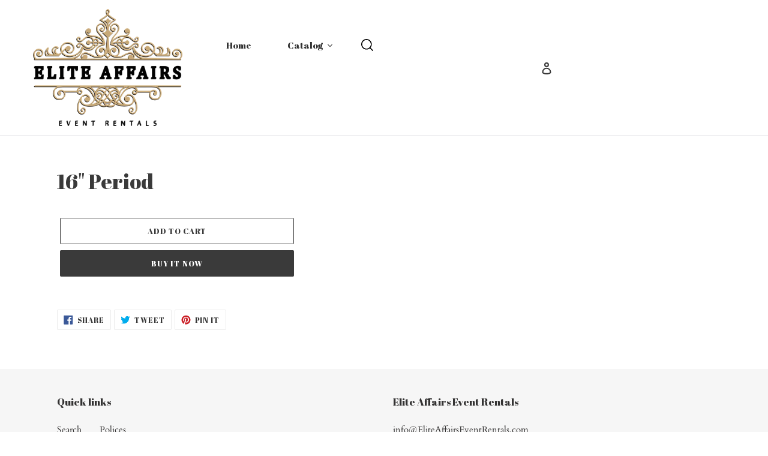

--- FILE ---
content_type: text/html; charset=utf-8
request_url: https://www.eliteaffairseventrentals.com/products/16-period
body_size: 57303
content:
<!doctype html>
<html class="no-js" lang="en">
<head>
  <meta charset="utf-8">
  <meta http-equiv="X-UA-Compatible" content="IE=edge,chrome=1">
  <meta name="viewport" content="width=device-width,initial-scale=1">
  <meta name="theme-color" content="#3a3a3a">

  <link rel="preconnect" href="https://cdn.shopify.com" crossorigin>
  <link rel="preconnect" href="https://fonts.shopify.com" crossorigin>
  <link rel="preconnect" href="https://monorail-edge.shopifysvc.com"><link rel="preload" href="//www.eliteaffairseventrentals.com/cdn/shop/t/1/assets/theme.css?v=85634820489730826321614978540" as="style">
  <link rel="preload" as="font" href="//www.eliteaffairseventrentals.com/cdn/fonts/abril_fatface/abrilfatface_n4.002841dd08a4d39b2c2d7fe9d598d4782afb7225.woff2" type="font/woff2" crossorigin>
  <link rel="preload" as="font" href="//www.eliteaffairseventrentals.com/cdn/fonts/cardo/cardo_n4.8d7bdd0369840597cbb62dc8a447619701d8d34a.woff2" type="font/woff2" crossorigin>
  <link rel="preload" as="font" href="//www.eliteaffairseventrentals.com/cdn/fonts/cardo/cardo_n7.d1764502b55968f897125797ed59f6abd5dc8593.woff2" type="font/woff2" crossorigin>
  <link rel="preload" href="//www.eliteaffairseventrentals.com/cdn/shop/t/1/assets/theme.js?v=40043252632852149581610549717" as="script">
  <link rel="preload" href="//www.eliteaffairseventrentals.com/cdn/shop/t/1/assets/lazysizes.js?v=63098554868324070131607465562" as="script"><link rel="canonical" href="https://www.eliteaffairseventrentals.com/products/16-period"><link rel="shortcut icon" href="//www.eliteaffairseventrentals.com/cdn/shop/files/Elite_Affairs_32x32.png?v=1614331040" type="image/png"><title>16&quot; Period
&ndash; Elite Affairs</title><!-- /snippets/social-meta-tags.liquid -->




<meta property="og:site_name" content="Elite Affairs">
<meta property="og:url" content="https://www.eliteaffairseventrentals.com/products/16-period">
<meta property="og:title" content="16&quot; Period">
<meta property="og:type" content="product">
<meta property="og:description" content="Elite Affairs">

  <meta property="og:price:amount" content="15.00">
  <meta property="og:price:currency" content="USD">

<meta property="og:image" content="http://www.eliteaffairseventrentals.com/cdn/shop/files/Elite_Affairs_Black_Logo_Lettering_1200x1200.png?v=1614977920">
<meta property="og:image:secure_url" content="https://www.eliteaffairseventrentals.com/cdn/shop/files/Elite_Affairs_Black_Logo_Lettering_1200x1200.png?v=1614977920">


<meta name="twitter:card" content="summary_large_image">
<meta name="twitter:title" content="16&quot; Period">
<meta name="twitter:description" content="Elite Affairs">

  
<style data-shopify>
:root {
    --color-text: #3a3a3a;
    --color-text-rgb: 58, 58, 58;
    --color-body-text: #333232;
    --color-sale-text: #EA0606;
    --color-small-button-text-border: #3a3a3a;
    --color-text-field: #ffffff;
    --color-text-field-text: #000000;
    --color-text-field-text-rgb: 0, 0, 0;

    --color-btn-primary: #3a3a3a;
    --color-btn-primary-darker: #212121;
    --color-btn-primary-text: #ffffff;

    --color-blankstate: rgba(51, 50, 50, 0.35);
    --color-blankstate-border: rgba(51, 50, 50, 0.2);
    --color-blankstate-background: rgba(51, 50, 50, 0.1);

    --color-text-focus:#606060;
    --color-overlay-text-focus:#e6e6e6;
    --color-btn-primary-focus:#606060;
    --color-btn-social-focus:#d2d2d2;
    --color-small-button-text-border-focus:#606060;
    --predictive-search-focus:#f2f2f2;

    --color-body: #ffffff;
    --color-bg: #ffffff;
    --color-bg-rgb: 255, 255, 255;
    --color-bg-alt: rgba(51, 50, 50, 0.05);
    --color-bg-currency-selector: rgba(51, 50, 50, 0.2);

    --color-overlay-title-text: #ffffff;
    --color-image-overlay: #685858;
    --color-image-overlay-rgb: 104, 88, 88;--opacity-image-overlay: 0.4;--hover-overlay-opacity: 0.8;

    --color-border: #ebebeb;
    --color-border-form: #cccccc;
    --color-border-form-darker: #b3b3b3;

    --svg-select-icon: url(//www.eliteaffairseventrentals.com/cdn/shop/t/1/assets/ico-select.svg?v=29003672709104678581607465578);
    --slick-img-url: url(//www.eliteaffairseventrentals.com/cdn/shop/t/1/assets/ajax-loader.gif?v=41356863302472015721607465558);

    --font-weight-body--bold: 700;
    --font-weight-body--bolder: 700;

    --font-stack-header: "Abril Fatface", serif;
    --font-style-header: normal;
    --font-weight-header: 400;

    --font-stack-body: Cardo, serif;
    --font-style-body: normal;
    --font-weight-body: 400;

    --font-size-header: 26;

    --font-size-base: 15;

    --font-h1-desktop: 35;
    --font-h1-mobile: 32;
    --font-h2-desktop: 20;
    --font-h2-mobile: 18;
    --font-h3-mobile: 20;
    --font-h4-desktop: 17;
    --font-h4-mobile: 15;
    --font-h5-desktop: 15;
    --font-h5-mobile: 13;
    --font-h6-desktop: 14;
    --font-h6-mobile: 12;

    --font-mega-title-large-desktop: 65;

    --font-rich-text-large: 17;
    --font-rich-text-small: 13;

    
--color-video-bg: #f2f2f2;

    
    --global-color-image-loader-primary: rgba(58, 58, 58, 0.06);
    --global-color-image-loader-secondary: rgba(58, 58, 58, 0.12);
  }
</style>


  <style>*,::after,::before{box-sizing:border-box}body{margin:0}body,html{background-color:var(--color-body)}body,button{font-size:calc(var(--font-size-base) * 1px);font-family:var(--font-stack-body);font-style:var(--font-style-body);font-weight:var(--font-weight-body);color:var(--color-text);line-height:1.5}body,button{-webkit-font-smoothing:antialiased;-webkit-text-size-adjust:100%}.border-bottom{border-bottom:1px solid var(--color-border)}.btn--link{background-color:transparent;border:0;margin:0;color:var(--color-text);text-align:left}.text-right{text-align:right}.icon{display:inline-block;width:20px;height:20px;vertical-align:middle;fill:currentColor}.icon__fallback-text,.visually-hidden{position:absolute!important;overflow:hidden;clip:rect(0 0 0 0);height:1px;width:1px;margin:-1px;padding:0;border:0}svg.icon:not(.icon--full-color) circle,svg.icon:not(.icon--full-color) ellipse,svg.icon:not(.icon--full-color) g,svg.icon:not(.icon--full-color) line,svg.icon:not(.icon--full-color) path,svg.icon:not(.icon--full-color) polygon,svg.icon:not(.icon--full-color) polyline,svg.icon:not(.icon--full-color) rect,symbol.icon:not(.icon--full-color) circle,symbol.icon:not(.icon--full-color) ellipse,symbol.icon:not(.icon--full-color) g,symbol.icon:not(.icon--full-color) line,symbol.icon:not(.icon--full-color) path,symbol.icon:not(.icon--full-color) polygon,symbol.icon:not(.icon--full-color) polyline,symbol.icon:not(.icon--full-color) rect{fill:inherit;stroke:inherit}li{list-style:none}.list--inline{padding:0;margin:0}.list--inline>li{display:inline-block;margin-bottom:0;vertical-align:middle}a{color:var(--color-text);text-decoration:none}.h1,.h2,h1,h2{margin:0 0 17.5px;font-family:var(--font-stack-header);font-style:var(--font-style-header);font-weight:var(--font-weight-header);line-height:1.2;overflow-wrap:break-word;word-wrap:break-word}.h1 a,.h2 a,h1 a,h2 a{color:inherit;text-decoration:none;font-weight:inherit}.h1,h1{font-size:calc(((var(--font-h1-desktop))/ (var(--font-size-base))) * 1em);text-transform:none;letter-spacing:0}@media only screen and (max-width:749px){.h1,h1{font-size:calc(((var(--font-h1-mobile))/ (var(--font-size-base))) * 1em)}}.h2,h2{font-size:calc(((var(--font-h2-desktop))/ (var(--font-size-base))) * 1em);text-transform:uppercase;letter-spacing:.1em}@media only screen and (max-width:749px){.h2,h2{font-size:calc(((var(--font-h2-mobile))/ (var(--font-size-base))) * 1em)}}p{color:var(--color-body-text);margin:0 0 19.44444px}@media only screen and (max-width:749px){p{font-size:calc(((var(--font-size-base) - 1)/ (var(--font-size-base))) * 1em)}}p:last-child{margin-bottom:0}@media only screen and (max-width:749px){.small--hide{display:none!important}}.grid{list-style:none;margin:0;padding:0;margin-left:-30px}.grid::after{content:'';display:table;clear:both}@media only screen and (max-width:749px){.grid{margin-left:-22px}}.grid::after{content:'';display:table;clear:both}.grid--no-gutters{margin-left:0}.grid--no-gutters .grid__item{padding-left:0}.grid--table{display:table;table-layout:fixed;width:100%}.grid--table>.grid__item{float:none;display:table-cell;vertical-align:middle}.grid__item{float:left;padding-left:30px;width:100%}@media only screen and (max-width:749px){.grid__item{padding-left:22px}}.grid__item[class*="--push"]{position:relative}@media only screen and (min-width:750px){.medium-up--one-quarter{width:25%}.medium-up--push-one-third{width:33.33%}.medium-up--one-half{width:50%}.medium-up--push-one-third{left:33.33%;position:relative}}.site-header{position:relative;background-color:var(--color-body)}@media only screen and (max-width:749px){.site-header{border-bottom:1px solid var(--color-border)}}@media only screen and (min-width:750px){.site-header{padding:0 55px}.site-header.logo--center{padding-top:30px}}.site-header__logo{margin:15px 0}.logo-align--center .site-header__logo{text-align:center;margin:0 auto}@media only screen and (max-width:749px){.logo-align--center .site-header__logo{text-align:left;margin:15px 0}}@media only screen and (max-width:749px){.site-header__logo{padding-left:22px;text-align:left}.site-header__logo img{margin:0}}.site-header__logo-link{display:inline-block;word-break:break-word}@media only screen and (min-width:750px){.logo-align--center .site-header__logo-link{margin:0 auto}}.site-header__logo-image{display:block}@media only screen and (min-width:750px){.site-header__logo-image{margin:0 auto}}.site-header__logo-image img{width:100%}.site-header__logo-image--centered img{margin:0 auto}.site-header__logo img{display:block}.site-header__icons{position:relative;white-space:nowrap}@media only screen and (max-width:749px){.site-header__icons{width:auto;padding-right:13px}.site-header__icons .btn--link,.site-header__icons .site-header__cart{font-size:calc(((var(--font-size-base))/ (var(--font-size-base))) * 1em)}}.site-header__icons-wrapper{position:relative;display:-webkit-flex;display:-ms-flexbox;display:flex;width:100%;-ms-flex-align:center;-webkit-align-items:center;-moz-align-items:center;-ms-align-items:center;-o-align-items:center;align-items:center;-webkit-justify-content:flex-end;-ms-justify-content:flex-end;justify-content:flex-end}.site-header__account,.site-header__cart,.site-header__search{position:relative}.site-header__search.site-header__icon{display:none}@media only screen and (min-width:1400px){.site-header__search.site-header__icon{display:block}}.site-header__search-toggle{display:block}@media only screen and (min-width:750px){.site-header__account,.site-header__cart{padding:10px 11px}}.site-header__cart-title,.site-header__search-title{position:absolute!important;overflow:hidden;clip:rect(0 0 0 0);height:1px;width:1px;margin:-1px;padding:0;border:0;display:block;vertical-align:middle}.site-header__cart-title{margin-right:3px}.site-header__cart-count{display:flex;align-items:center;justify-content:center;position:absolute;right:.4rem;top:.2rem;font-weight:700;background-color:var(--color-btn-primary);color:var(--color-btn-primary-text);border-radius:50%;min-width:1em;height:1em}.site-header__cart-count span{font-family:HelveticaNeue,"Helvetica Neue",Helvetica,Arial,sans-serif;font-size:calc(11em / 16);line-height:1}@media only screen and (max-width:749px){.site-header__cart-count{top:calc(7em / 16);right:0;border-radius:50%;min-width:calc(19em / 16);height:calc(19em / 16)}}@media only screen and (max-width:749px){.site-header__cart-count span{padding:.25em calc(6em / 16);font-size:12px}}.site-header__menu{display:none}@media only screen and (max-width:749px){.site-header__icon{display:inline-block;vertical-align:middle;padding:10px 11px;margin:0}}@media only screen and (min-width:750px){.site-header__icon .icon-search{margin-right:3px}}.announcement-bar{z-index:10;position:relative;text-align:center;border-bottom:1px solid transparent;padding:2px}.announcement-bar__link{display:block}.announcement-bar__message{display:block;padding:11px 22px;font-size:calc(((16)/ (var(--font-size-base))) * 1em);font-weight:var(--font-weight-header)}@media only screen and (min-width:750px){.announcement-bar__message{padding-left:55px;padding-right:55px}}.site-nav{position:relative;padding:0;text-align:center;margin:25px 0}.site-nav a{padding:3px 10px}.site-nav__link{display:block;white-space:nowrap}.site-nav--centered .site-nav__link{padding-top:0}.site-nav__link .icon-chevron-down{width:calc(8em / 16);height:calc(8em / 16);margin-left:.5rem}.site-nav__label{border-bottom:1px solid transparent}.site-nav__link--active .site-nav__label{border-bottom-color:var(--color-text)}.site-nav__link--button{border:none;background-color:transparent;padding:3px 10px}.site-header__mobile-nav{z-index:11;position:relative;background-color:var(--color-body)}@media only screen and (max-width:749px){.site-header__mobile-nav{display:-webkit-flex;display:-ms-flexbox;display:flex;width:100%;-ms-flex-align:center;-webkit-align-items:center;-moz-align-items:center;-ms-align-items:center;-o-align-items:center;align-items:center}}.mobile-nav--open .icon-close{display:none}.main-content{opacity:0}.main-content .shopify-section{display:none}.main-content .shopify-section:first-child{display:inherit}.critical-hidden{display:none}</style>

  <script>
    window.performance.mark('debut:theme_stylesheet_loaded.start');

    function onLoadStylesheet() {
      performance.mark('debut:theme_stylesheet_loaded.end');
      performance.measure('debut:theme_stylesheet_loaded', 'debut:theme_stylesheet_loaded.start', 'debut:theme_stylesheet_loaded.end');

      var url = "//www.eliteaffairseventrentals.com/cdn/shop/t/1/assets/theme.css?v=85634820489730826321614978540";
      var link = document.querySelector('link[href="' + url + '"]');
      link.loaded = true;
      link.dispatchEvent(new Event('load'));
    }
  </script>

  <link rel="stylesheet" href="//www.eliteaffairseventrentals.com/cdn/shop/t/1/assets/theme.css?v=85634820489730826321614978540" type="text/css" media="print" onload="this.media='all';onLoadStylesheet()">

  <style>
    @font-face {
  font-family: "Abril Fatface";
  font-weight: 400;
  font-style: normal;
  font-display: swap;
  src: url("//www.eliteaffairseventrentals.com/cdn/fonts/abril_fatface/abrilfatface_n4.002841dd08a4d39b2c2d7fe9d598d4782afb7225.woff2") format("woff2"),
       url("//www.eliteaffairseventrentals.com/cdn/fonts/abril_fatface/abrilfatface_n4.0d8f922831420cd750572c7a70f4c623018424d8.woff") format("woff");
}

    @font-face {
  font-family: Cardo;
  font-weight: 400;
  font-style: normal;
  font-display: swap;
  src: url("//www.eliteaffairseventrentals.com/cdn/fonts/cardo/cardo_n4.8d7bdd0369840597cbb62dc8a447619701d8d34a.woff2") format("woff2"),
       url("//www.eliteaffairseventrentals.com/cdn/fonts/cardo/cardo_n4.23b63d1eff80cb5da813c4cccb6427058253ce24.woff") format("woff");
}

    @font-face {
  font-family: Cardo;
  font-weight: 700;
  font-style: normal;
  font-display: swap;
  src: url("//www.eliteaffairseventrentals.com/cdn/fonts/cardo/cardo_n7.d1764502b55968f897125797ed59f6abd5dc8593.woff2") format("woff2"),
       url("//www.eliteaffairseventrentals.com/cdn/fonts/cardo/cardo_n7.b5d64d4147ade913d679fed9918dc44cbe8121d2.woff") format("woff");
}

    @font-face {
  font-family: Cardo;
  font-weight: 700;
  font-style: normal;
  font-display: swap;
  src: url("//www.eliteaffairseventrentals.com/cdn/fonts/cardo/cardo_n7.d1764502b55968f897125797ed59f6abd5dc8593.woff2") format("woff2"),
       url("//www.eliteaffairseventrentals.com/cdn/fonts/cardo/cardo_n7.b5d64d4147ade913d679fed9918dc44cbe8121d2.woff") format("woff");
}

    @font-face {
  font-family: Cardo;
  font-weight: 400;
  font-style: italic;
  font-display: swap;
  src: url("//www.eliteaffairseventrentals.com/cdn/fonts/cardo/cardo_i4.0e32d2e32a36e77888e9a063b238f6034ace33a8.woff2") format("woff2"),
       url("//www.eliteaffairseventrentals.com/cdn/fonts/cardo/cardo_i4.40eb4278c959c5ae2eecf636849faa186b42d298.woff") format("woff");
}

    
  </style>

  <script>
    var theme = {
      breakpoints: {
        medium: 750,
        large: 990,
        widescreen: 1400
      },
      strings: {
        addToCart: "Add to cart",
        soldOut: "Sold out",
        unavailable: "Unavailable",
        regularPrice: "Regular price",
        salePrice: "Sale price",
        sale: "Sale",
        fromLowestPrice: "from [price]",
        vendor: "Vendor",
        showMore: "Show More",
        showLess: "Show Less",
        searchFor: "Search for",
        addressError: "Error looking up that address",
        addressNoResults: "No results for that address",
        addressQueryLimit: "You have exceeded the Google API usage limit. Consider upgrading to a \u003ca href=\"https:\/\/developers.google.com\/maps\/premium\/usage-limits\"\u003ePremium Plan\u003c\/a\u003e.",
        authError: "There was a problem authenticating your Google Maps account.",
        newWindow: "Opens in a new window.",
        external: "Opens external website.",
        newWindowExternal: "Opens external website in a new window.",
        removeLabel: "Remove [product]",
        update: "Update",
        quantity: "Quantity",
        discountedTotal: "Discounted total",
        regularTotal: "Regular total",
        priceColumn: "See Price column for discount details.",
        quantityMinimumMessage: "Quantity must be 1 or more",
        cartError: "There was an error while updating your cart. Please try again.",
        removedItemMessage: "Removed \u003cspan class=\"cart__removed-product-details\"\u003e([quantity]) [link]\u003c\/span\u003e from your cart.",
        unitPrice: "Unit price",
        unitPriceSeparator: "per",
        oneCartCount: "1 item",
        otherCartCount: "[count] items",
        quantityLabel: "Quantity: [count]",
        products: "Products",
        loading: "Loading",
        number_of_results: "[result_number] of [results_count]",
        number_of_results_found: "[results_count] results found",
        one_result_found: "1 result found"
      },
      moneyFormat: "${{amount}}",
      moneyFormatWithCurrency: "${{amount}} USD",
      settings: {
        predictiveSearchEnabled: true,
        predictiveSearchShowPrice: false,
        predictiveSearchShowVendor: false
      },
      stylesheet: "//www.eliteaffairseventrentals.com/cdn/shop/t/1/assets/theme.css?v=85634820489730826321614978540"
    }

    document.documentElement.className = document.documentElement.className.replace('no-js', 'js');
  </script><script src="//www.eliteaffairseventrentals.com/cdn/shop/t/1/assets/theme.js?v=40043252632852149581610549717" defer="defer"></script>
  <script src="//www.eliteaffairseventrentals.com/cdn/shop/t/1/assets/lazysizes.js?v=63098554868324070131607465562" async="async"></script>

  <script type="text/javascript">
    if (window.MSInputMethodContext && document.documentMode) {
      var scripts = document.getElementsByTagName('script')[0];
      var polyfill = document.createElement("script");
      polyfill.defer = true;
      polyfill.src = "//www.eliteaffairseventrentals.com/cdn/shop/t/1/assets/ie11CustomProperties.min.js?v=146208399201472936201607465561";

      scripts.parentNode.insertBefore(polyfill, scripts);
    }
  </script>

  
  



  <!-- "snippets/buddha-megamenu-before.liquid" was not rendered, the associated app was uninstalled -->
  <!-- "snippets/buddha-megamenu.liquid" was not rendered, the associated app was uninstalled -->
  <script>window.performance && window.performance.mark && window.performance.mark('shopify.content_for_header.start');</script><meta id="shopify-digital-wallet" name="shopify-digital-wallet" content="/51587547300/digital_wallets/dialog">
<link rel="alternate" type="application/json+oembed" href="https://www.eliteaffairseventrentals.com/products/16-period.oembed">
<script async="async" src="/checkouts/internal/preloads.js?locale=en-US"></script>
<script id="shopify-features" type="application/json">{"accessToken":"d8711256d7a126037bbd9ed9513c71e5","betas":["rich-media-storefront-analytics"],"domain":"www.eliteaffairseventrentals.com","predictiveSearch":true,"shopId":51587547300,"locale":"en"}</script>
<script>var Shopify = Shopify || {};
Shopify.shop = "elite-affairs.myshopify.com";
Shopify.locale = "en";
Shopify.currency = {"active":"USD","rate":"1.0"};
Shopify.country = "US";
Shopify.theme = {"name":"Debut","id":116269580452,"schema_name":"Debut","schema_version":"17.8.0","theme_store_id":796,"role":"main"};
Shopify.theme.handle = "null";
Shopify.theme.style = {"id":null,"handle":null};
Shopify.cdnHost = "www.eliteaffairseventrentals.com/cdn";
Shopify.routes = Shopify.routes || {};
Shopify.routes.root = "/";</script>
<script type="module">!function(o){(o.Shopify=o.Shopify||{}).modules=!0}(window);</script>
<script>!function(o){function n(){var o=[];function n(){o.push(Array.prototype.slice.apply(arguments))}return n.q=o,n}var t=o.Shopify=o.Shopify||{};t.loadFeatures=n(),t.autoloadFeatures=n()}(window);</script>
<script id="shop-js-analytics" type="application/json">{"pageType":"product"}</script>
<script defer="defer" async type="module" src="//www.eliteaffairseventrentals.com/cdn/shopifycloud/shop-js/modules/v2/client.init-shop-cart-sync_BT-GjEfc.en.esm.js"></script>
<script defer="defer" async type="module" src="//www.eliteaffairseventrentals.com/cdn/shopifycloud/shop-js/modules/v2/chunk.common_D58fp_Oc.esm.js"></script>
<script defer="defer" async type="module" src="//www.eliteaffairseventrentals.com/cdn/shopifycloud/shop-js/modules/v2/chunk.modal_xMitdFEc.esm.js"></script>
<script type="module">
  await import("//www.eliteaffairseventrentals.com/cdn/shopifycloud/shop-js/modules/v2/client.init-shop-cart-sync_BT-GjEfc.en.esm.js");
await import("//www.eliteaffairseventrentals.com/cdn/shopifycloud/shop-js/modules/v2/chunk.common_D58fp_Oc.esm.js");
await import("//www.eliteaffairseventrentals.com/cdn/shopifycloud/shop-js/modules/v2/chunk.modal_xMitdFEc.esm.js");

  window.Shopify.SignInWithShop?.initShopCartSync?.({"fedCMEnabled":true,"windoidEnabled":true});

</script>
<script id="__st">var __st={"a":51587547300,"offset":-21600,"reqid":"e55662a6-79ca-4ea8-9c6c-0eab7cc9e2ea-1769259838","pageurl":"www.eliteaffairseventrentals.com\/products\/16-period","u":"4f4adc1bf9fb","p":"product","rtyp":"product","rid":5920872726692};</script>
<script>window.ShopifyPaypalV4VisibilityTracking = true;</script>
<script id="captcha-bootstrap">!function(){'use strict';const t='contact',e='account',n='new_comment',o=[[t,t],['blogs',n],['comments',n],[t,'customer']],c=[[e,'customer_login'],[e,'guest_login'],[e,'recover_customer_password'],[e,'create_customer']],r=t=>t.map((([t,e])=>`form[action*='/${t}']:not([data-nocaptcha='true']) input[name='form_type'][value='${e}']`)).join(','),a=t=>()=>t?[...document.querySelectorAll(t)].map((t=>t.form)):[];function s(){const t=[...o],e=r(t);return a(e)}const i='password',u='form_key',d=['recaptcha-v3-token','g-recaptcha-response','h-captcha-response',i],f=()=>{try{return window.sessionStorage}catch{return}},m='__shopify_v',_=t=>t.elements[u];function p(t,e,n=!1){try{const o=window.sessionStorage,c=JSON.parse(o.getItem(e)),{data:r}=function(t){const{data:e,action:n}=t;return t[m]||n?{data:e,action:n}:{data:t,action:n}}(c);for(const[e,n]of Object.entries(r))t.elements[e]&&(t.elements[e].value=n);n&&o.removeItem(e)}catch(o){console.error('form repopulation failed',{error:o})}}const l='form_type',E='cptcha';function T(t){t.dataset[E]=!0}const w=window,h=w.document,L='Shopify',v='ce_forms',y='captcha';let A=!1;((t,e)=>{const n=(g='f06e6c50-85a8-45c8-87d0-21a2b65856fe',I='https://cdn.shopify.com/shopifycloud/storefront-forms-hcaptcha/ce_storefront_forms_captcha_hcaptcha.v1.5.2.iife.js',D={infoText:'Protected by hCaptcha',privacyText:'Privacy',termsText:'Terms'},(t,e,n)=>{const o=w[L][v],c=o.bindForm;if(c)return c(t,g,e,D).then(n);var r;o.q.push([[t,g,e,D],n]),r=I,A||(h.body.append(Object.assign(h.createElement('script'),{id:'captcha-provider',async:!0,src:r})),A=!0)});var g,I,D;w[L]=w[L]||{},w[L][v]=w[L][v]||{},w[L][v].q=[],w[L][y]=w[L][y]||{},w[L][y].protect=function(t,e){n(t,void 0,e),T(t)},Object.freeze(w[L][y]),function(t,e,n,w,h,L){const[v,y,A,g]=function(t,e,n){const i=e?o:[],u=t?c:[],d=[...i,...u],f=r(d),m=r(i),_=r(d.filter((([t,e])=>n.includes(e))));return[a(f),a(m),a(_),s()]}(w,h,L),I=t=>{const e=t.target;return e instanceof HTMLFormElement?e:e&&e.form},D=t=>v().includes(t);t.addEventListener('submit',(t=>{const e=I(t);if(!e)return;const n=D(e)&&!e.dataset.hcaptchaBound&&!e.dataset.recaptchaBound,o=_(e),c=g().includes(e)&&(!o||!o.value);(n||c)&&t.preventDefault(),c&&!n&&(function(t){try{if(!f())return;!function(t){const e=f();if(!e)return;const n=_(t);if(!n)return;const o=n.value;o&&e.removeItem(o)}(t);const e=Array.from(Array(32),(()=>Math.random().toString(36)[2])).join('');!function(t,e){_(t)||t.append(Object.assign(document.createElement('input'),{type:'hidden',name:u})),t.elements[u].value=e}(t,e),function(t,e){const n=f();if(!n)return;const o=[...t.querySelectorAll(`input[type='${i}']`)].map((({name:t})=>t)),c=[...d,...o],r={};for(const[a,s]of new FormData(t).entries())c.includes(a)||(r[a]=s);n.setItem(e,JSON.stringify({[m]:1,action:t.action,data:r}))}(t,e)}catch(e){console.error('failed to persist form',e)}}(e),e.submit())}));const S=(t,e)=>{t&&!t.dataset[E]&&(n(t,e.some((e=>e===t))),T(t))};for(const o of['focusin','change'])t.addEventListener(o,(t=>{const e=I(t);D(e)&&S(e,y())}));const B=e.get('form_key'),M=e.get(l),P=B&&M;t.addEventListener('DOMContentLoaded',(()=>{const t=y();if(P)for(const e of t)e.elements[l].value===M&&p(e,B);[...new Set([...A(),...v().filter((t=>'true'===t.dataset.shopifyCaptcha))])].forEach((e=>S(e,t)))}))}(h,new URLSearchParams(w.location.search),n,t,e,['guest_login'])})(!0,!0)}();</script>
<script integrity="sha256-4kQ18oKyAcykRKYeNunJcIwy7WH5gtpwJnB7kiuLZ1E=" data-source-attribution="shopify.loadfeatures" defer="defer" src="//www.eliteaffairseventrentals.com/cdn/shopifycloud/storefront/assets/storefront/load_feature-a0a9edcb.js" crossorigin="anonymous"></script>
<script data-source-attribution="shopify.dynamic_checkout.dynamic.init">var Shopify=Shopify||{};Shopify.PaymentButton=Shopify.PaymentButton||{isStorefrontPortableWallets:!0,init:function(){window.Shopify.PaymentButton.init=function(){};var t=document.createElement("script");t.src="https://www.eliteaffairseventrentals.com/cdn/shopifycloud/portable-wallets/latest/portable-wallets.en.js",t.type="module",document.head.appendChild(t)}};
</script>
<script data-source-attribution="shopify.dynamic_checkout.buyer_consent">
  function portableWalletsHideBuyerConsent(e){var t=document.getElementById("shopify-buyer-consent"),n=document.getElementById("shopify-subscription-policy-button");t&&n&&(t.classList.add("hidden"),t.setAttribute("aria-hidden","true"),n.removeEventListener("click",e))}function portableWalletsShowBuyerConsent(e){var t=document.getElementById("shopify-buyer-consent"),n=document.getElementById("shopify-subscription-policy-button");t&&n&&(t.classList.remove("hidden"),t.removeAttribute("aria-hidden"),n.addEventListener("click",e))}window.Shopify?.PaymentButton&&(window.Shopify.PaymentButton.hideBuyerConsent=portableWalletsHideBuyerConsent,window.Shopify.PaymentButton.showBuyerConsent=portableWalletsShowBuyerConsent);
</script>
<script>
  function portableWalletsCleanup(e){e&&e.src&&console.error("Failed to load portable wallets script "+e.src);var t=document.querySelectorAll("shopify-accelerated-checkout .shopify-payment-button__skeleton, shopify-accelerated-checkout-cart .wallet-cart-button__skeleton"),e=document.getElementById("shopify-buyer-consent");for(let e=0;e<t.length;e++)t[e].remove();e&&e.remove()}function portableWalletsNotLoadedAsModule(e){e instanceof ErrorEvent&&"string"==typeof e.message&&e.message.includes("import.meta")&&"string"==typeof e.filename&&e.filename.includes("portable-wallets")&&(window.removeEventListener("error",portableWalletsNotLoadedAsModule),window.Shopify.PaymentButton.failedToLoad=e,"loading"===document.readyState?document.addEventListener("DOMContentLoaded",window.Shopify.PaymentButton.init):window.Shopify.PaymentButton.init())}window.addEventListener("error",portableWalletsNotLoadedAsModule);
</script>

<script type="module" src="https://www.eliteaffairseventrentals.com/cdn/shopifycloud/portable-wallets/latest/portable-wallets.en.js" onError="portableWalletsCleanup(this)" crossorigin="anonymous"></script>
<script nomodule>
  document.addEventListener("DOMContentLoaded", portableWalletsCleanup);
</script>

<link id="shopify-accelerated-checkout-styles" rel="stylesheet" media="screen" href="https://www.eliteaffairseventrentals.com/cdn/shopifycloud/portable-wallets/latest/accelerated-checkout-backwards-compat.css" crossorigin="anonymous">
<style id="shopify-accelerated-checkout-cart">
        #shopify-buyer-consent {
  margin-top: 1em;
  display: inline-block;
  width: 100%;
}

#shopify-buyer-consent.hidden {
  display: none;
}

#shopify-subscription-policy-button {
  background: none;
  border: none;
  padding: 0;
  text-decoration: underline;
  font-size: inherit;
  cursor: pointer;
}

#shopify-subscription-policy-button::before {
  box-shadow: none;
}

      </style>

<script>window.performance && window.performance.mark && window.performance.mark('shopify.content_for_header.end');</script><link href="//www.eliteaffairseventrentals.com/cdn/shop/t/1/assets/globorequestforquote.css?v=76908996034526410141614201058" rel="stylesheet" type="text/css" media="all" /><script src="//www.eliteaffairseventrentals.com/cdn/shop/t/1/assets/globorequestforquote_params.js?v=39090683493001028671614806280" type="text/javascript"></script><style>
    .rfq-btn{
        background: ;
        color: #000000;
        font-size: 15px;
    }
</style>
<script type="text/javascript">
    var GRFQConfigs = GRFQConfigs || {};
    GRFQConfigs.customer = {
        'id': '',
        'email': '',
        'name': ''
    };
    GRFQConfigs.pageempty = "Your quote is currently empty."
    GRFQConfigs.product = {"id":5920872726692,"title":"16\" Period","handle":"16-period","description":"","published_at":"2020-12-10T22:16:30-06:00","created_at":"2020-12-10T22:16:30-06:00","vendor":"Elite Affairs","type":"Letters, Numbers, \u0026 Signs","tags":[],"price":1500,"price_min":1500,"price_max":1500,"available":true,"price_varies":false,"compare_at_price":null,"compare_at_price_min":0,"compare_at_price_max":0,"compare_at_price_varies":false,"variants":[{"id":37211262976164,"title":"Default Title","option1":"Default Title","option2":null,"option3":null,"sku":null,"requires_shipping":true,"taxable":true,"featured_image":null,"available":true,"name":"16\" Period","public_title":null,"options":["Default Title"],"price":1500,"weight":0,"compare_at_price":null,"inventory_management":"shopify","barcode":null,"requires_selling_plan":false,"selling_plan_allocations":[]}],"images":[],"featured_image":null,"options":["Title"],"requires_selling_plan":false,"selling_plan_groups":[],"content":""};
            GRFQConfigs.product.selected_or_first_available_variant = {"id":37211262976164,"title":"Default Title","option1":"Default Title","option2":null,"option3":null,"sku":null,"requires_shipping":true,"taxable":true,"featured_image":null,"available":true,"name":"16\" Period","public_title":null,"options":["Default Title"],"price":1500,"weight":0,"compare_at_price":null,"inventory_management":"shopify","barcode":null,"requires_selling_plan":false,"selling_plan_allocations":[]}        </script>
<script type="text/javascript" src="//www.eliteaffairseventrentals.com/cdn/shop/t/1/assets/globorequestforquote.js?v=138207577099631251951614201060" defer="defer"></script>
    <script> 
        if(typeof GRFQConfigs.product['collection'] === 'undefined') 
            GRFQConfigs.product['collection'] = []; 
        GRFQConfigs.product['collection'].push('239559901348'); 
    </script> 
    <script> 
        if(typeof GRFQConfigs.product['collection'] === 'undefined') 
            GRFQConfigs.product['collection'] = []; 
        GRFQConfigs.product['collection'].push('233646489764'); 
    </script> 
    <script> 
        if(typeof GRFQConfigs.product['collection'] === 'undefined') 
            GRFQConfigs.product['collection'] = []; 
        GRFQConfigs.product['collection'].push('239559934116'); 
    </script> 


                <script src="//www.eliteaffairseventrentals.com/cdn/shop/t/1/assets/omgrfq-chunk-vendors-app.js?v=55336992071701430911642641953" type="text/javascript"></script>

<script id="OMG-custom-script">
    var OMGRFQCustomScriptShop = "";
</script>
<script id="omgrfq-script" type='text/javascript' data-type="custom">
    var OMGRFQConfigs = {"app_url":"https:\/\/api.omegatheme.com\/quote-list","store":"elite-affairs.myshopify.com","theme_id":116269580452,"settings":{"condition_product_rule":{"enable_all_products":"1","enable_manual_products":"0","manual_products":[],"enable_automate_products":"0","automate_kind_condition":"AND","addConditions":[{"selectedType":"title","isChoosen":"contain","valueCondition":"","isString":"true","isNumber":"false","isCustomer":"false","isInventory":"false","isTime":"false"}]},"general_settings":{"enable_app":1,"store_themes":"116269580452","hide_add_cart":1,"hide_price":1,"redirect_link":"","show_view_button":1,"use_google_recaptcha":0,"ggsite_key":{"v2":"","v3":""},"timezone":"UTC","customcss":"","position_button":"auto","check_install":"1","hide_option_table":0,"custom_element_position":"","custom_fields":"","show_product_sku":0,"last_time_install":"2021-03-03 21:20:11","added_code":"1","hide_add_cart_collection":1,"auto_open_popup":"","hide_price_collection":1,"view_button_manual":"0","show_view_button_empty":1,"typeof_dialog":"1","calendar_theme":"airbnb","calendar_lang":"en","hide_quantity_table":0,"hide_remove_table":0,"show_product_message":0,"show_product_price":0,"viewed_products":0,"tracking_source":0,"saleman_type":"2","quotes_saleman":9999999999,"user_confirm_email":0,"email_vat":"0","customer_data_sync":0,"show_total_price_products":0,"choosen_page":"0","submit_all_cart":0,"show_total_price":0,"show_history_quotes_button":1,"show_app_in_page":0,"submit_form_add_one":0,"allow_collection_button":1,"show_next_cart":1,"required_products_message":0,"show_properties_form":0,"name_note_attribute":"Request A Quote","type_recaptcha":"0","view_quote_position":{"side":"right","margin_top":{"amount":"5","unit":"percentage"}},"customize_data":{"button_add_quote":{"font_size":"Default","border_radius":"Default","border_color":"rgba(0, 0, 0, 0)","color":"rgba(0, 0, 0, 0)","bg_color":"rgba(0, 0, 0, 0)","text_align":"center","text_bold":false,"text_italic":false,"text_underline":false},"button_view_quotes":{"font_size":"Default","border_radius":"Default","border_color":"rgba(0, 0, 0, 0)","color":"rgba(0, 0, 0, 0)","bg_color":"rgba(0, 0, 0, 0)","text_align":"center","text_bold":false,"text_italic":false,"text_underline":false},"button_view_history_quotes":{"font_size":"Default","border_radius":"Default","border_color":"rgba(0, 0, 0, 0)","color":"rgba(0, 0, 0, 0)","bg_color":"rgba(0, 0, 0, 0)","text_align":"center","text_bold":false,"text_italic":false,"text_underline":false},"isDefault":false},"form_data":[{"input":"text","type":"text","label":"Name","placeholder":"Please enter your first and last name","send":1,"min":"0","max":"100","req":1,"width":"50"},{"input":"text","type":"email","label":"Email","placeholder":"Enter Email","send":1,"min":"0","max":"100","req":1,"width":"50"},{"input":"text","type":"text","label":"Phone Number","placeholder":"###-###-####","send":1,"min":"0","max":"100","req":1,"width":"50","margin_top":"0"},{"input":"radio","type":"radio","label":"What's the best way to get a hold of you?","send":1,"req":1,"width":"50","choices":[{"label":"Phone Call","sel":1},{"label":"Email","sel":0}],"margin_top":"0"},{"input":"date","type":"date","label":"Date","placeholder":"Approximate Date of Event","send":1,"time":1,"req":1,"width":"100","margin_top":"0"},{"input":"text","type":"textarea","label":"Describe your Event","placeholder":"Colors, Approximate number of Attendees, Themes, etc.","send":1,"min":"0","max":"100","req":1,"width":"100"}],"button_text":"Add to Quote","view_quote_mess":"View Quote","view_history_quotes_mess":"View History Quotes","option_text":"Option","remove_text":"Remove","quantity_text":"Quantity","total_form_text":"Total","vat_form_text":"Vat","sub_total_form_text":"Subtotal","properties_form_text":"Properties","total_price_text":"Total Price","price_text":"Price","sku_text":"{sku_value}","message_text":"Message","message_placeholder":"Add notes","popup_shopping_mess":"Continue Shopping","empty_quote_mess":"Your quote is currently empty.","add_quote_success_mess":"Add product to quote successfully!","product_text":"","submit_quote_button":"Submit Request","submitting_quote_mess":"Submitting Request","success_submit_mess":"Thank you for submitting a request a quote!","unsuccess_submit_mess":"Error when submitting a request a quote!","request_quote_page_title_text":"Request A Quote","submit_form_add_one_text":"Only add 1 product to your submit quote form","pdf_template":"1","pdf_content":"<div id=\"logo\"><img alt=\"Elite Affairs\" src=\"https:\/\/cdn.shopify.com\/s\/files\/1\/0515\/8754\/7300\/files\/Elite_Affairs_300x300.png?v=1610740562\" style=\"height:350px; width:500px\" \/><\/div>\n\n<div id=\"invoice\"><small>DATE<br \/>\n{order_date}<\/small> INVOICE {order_name} <small>DUE DATE<br \/>\n{order_expired_date}<\/small><\/div>\n\n<div class=\"clearfix\" id=\"store\">{!! store_information !!}<\/div>\n\n<div id=\"project\">&nbsp;<\/div>\n\n<div class=\"clearfix\">{!! product_list_html !!}<\/div>\n\n<div id=\"notices\">\n<div>NOTICE:<\/div>\n\n<div class=\"notice\">A finance charge of 1.5% will be made on unpaid balances after 30 days.<\/div>\n<\/div>\n","user_confirm_email_subject":"Confirm customer submit quote","user_confirm_email_body":"<p>Hello {!! email_information !!}<\/p>\n\n<p>Please confirm your submit quote by click in this link:<br \/>\n<a class=\"shop_active\" href=\"{!! quote_link_confirm !!}\" target=\"_blank\">{!! quote_link_confirm !!}<\/a><\/p>\n\n<p><strong>Note:<\/strong> If you not received any email after active please click this link again<\/p>\n","user_confirm_email_text":"Your confirm quote has been sent into your email","help_text_label_redirect_continue":"","offered_price_text":"Offered price","allow_out_stock":0,"show_offered_price":0,"enable_customer_rule":false,"check_discount_app":0,"auto_create_draft":0,"manual_products":[]},"uninstall_reason":"","enable_app":"1","version_app":"1.0.0","hide_price_settings":{"id":"1056","shop":"elite-affairs.myshopify.com","hide_price":"1","follow_quote":"1","applied_customers_mode":"1","applied_products_mode":"1","to_see_price":"0","hide_price_show_text":null,"hide_price_enter_pass":null,"applied_customers_tags":[],"applied_products_tags":[],"applied_specific_products":[],"applied_products_collections":[]}},"theme":{"name":"debut","nextcart_class":"","nextcart_css":"","price_class":".product__price","title_class":".product-single__title","description_class":".product-single__description","collection_item":".grid--uniform .grid__item","collection_item_price":[".price"],"collection_price":".grid--uniform .grid__item .price","collection_addcart":""},"currency":"$","abTests":{"restructure_app_Oct_2020":true,"user_email_authen_oct_2020":true,"customer_data_sync_shopify_nov_2020":true,"log_history_quote_nov_2020":true,"choosen_page_quote_nov_2020":true,"restructure_store_app_dec_2020":true,"email_template_form_dec_2020":true,"request_a_quotes_page_jan_2021":true,"draft_quote_feature_mar_2021":true,"debug_front_by_shop_mar_2021":false,"intergrate_slack_app_apr_2021":true,"multiple_language_apr_2021":false,"abandoned_quote_may_2021":true,"email_template_may_2021":true,"customer_rule_may_2021":true,"fetch_email_june_2021":false,"export_quote_list_may_2021":true,"analytics_order_country_may_2021":true,"e_sign_jun_2021":true,"pdf_template_june_2021":true,"discount_quantity_app_Aug_2021":false,"simple_sign_july_2021":false,"survey_improve_quote_Aug_2021":true,"hide_price_rule_Nov_2021":true}};
    var OMGQuotesJquery = null;
    var appQuotesSettings = Object.assign({}, OMGRFQConfigs.settings.email_settings, OMGRFQConfigs.settings.general_settings, OMGRFQConfigs.settings.condition_product_rule);
    var hidePriceSpecialClass = '.omgrfq-hide-price-special';
    let isProductHidePriceLoad = false;
    let isCollectionHidePriceLoad = false;
    function OMGQuotesPriceClass() {
        const selectors = [
            '.product-form--price-wrapper',
            '.product-single__price',
            '.product_single_price',
            '.product-single__price-product-template',
            '.prices',
            '.price',
            '.product-pricing',
            '.product__price-container',
            '.product--price',
            '.product-price',
            '.product-prices',
            '.product__price',
            '.price-box',
            '.price-container',
            '.price-list',
            '.product-detail .price-area',
            '.price_outer',
            '#product-price',
            '.price_range',
            '.detail-price',
            '.product-single__form-price',
            '.data-price-wrapper'
        ];

        return selectors.join(',');
    }
    function OMGQuotesCollectionItemClass() {
        const selectors = [
            '.product--price-wrapper',
            '.product-card__price',
            '.price-box',
            '.productitem--price',
            '.price',
            '.boost-pfs-filter-product-item-price',
            '.price_wrapper',
            '.product-list-item-price',
            '.grid-product__price',
            '.product_price',
            '.grid-product__price-wrap',
            '.product-block__title-price .price',
            '.price-list',
            '.product-item__price',
            '.product-price',
            '.price-product',
            '.product-info .price',
            '.product-price__price'
        ];

        return selectors;
    }
    function OMGQuotesTitleClass() {
        const selectors = [
            '.product-single__title',
            '.product-title',
            '.product-single h2',
            '.product-name',
            '.product__heading',
            '.product-header',
            '.detail-info h1',
            '#product-description h1',
            '.product__title',
            '.product-meta__title',
            '#productInfo-product h1',
            '.product-detail .title',
            '.section_title',
            '.product-info-inner h1.page-heading',
            '.shopify-product-form',
            '.product_title'
        ];

        return selectors.join(',');
    }
    function OMGQuotesDescriptionClass() {
        const selectors = [
            '.product-single__description',
            '.short-description',
            '.product-description',
            '.description',
            '.short-des',
            '.product-details__description',
            '.product-desc',
            '#product-description .rte',
            '.product__description',
            '.product_description',
            '.product-block-list__item--description',
            '.tabs__product-page',
            '.pr_short_des',
        ];

        return selectors.join(',');
    }
    function OMGQuotesCollectionCartClass() {
        const selectors = [
            '.btn.product-btn',
            '.product-item .action form',
            '.btn.add-to-cart-btn',
            '.boost-pfs-addtocart-wrapper',
            '.productitem--action',
            '.btn-cart',
            '.product-form .product-add',
            '.button--add-to-cart',
            '.product-item__action-button',
            '.blog-read-more',
            '.tt-btn-addtocart',
            '.pr_atc_',
            '.product-add-cart',
        ];

        return selectors.join(',');
    }
    // dont have any match theme json
    if (!Object.keys(OMGRFQConfigs.theme).length || typeof OMGRFQConfigs.theme === 'string') {
        OMGRFQConfigs.theme = {};
        OMGRFQConfigs.theme.title_class = OMGQuotesTitleClass();
        OMGRFQConfigs.theme.description_class = OMGQuotesDescriptionClass();
        OMGRFQConfigs.theme.price_class = OMGQuotesPriceClass();
        OMGRFQConfigs.theme.collection_item_price = OMGQuotesCollectionItemClass();
        OMGRFQConfigs.theme.collection_addcart = OMGQuotesCollectionCartClass();
    }

    if (localStorage.getItem(OMGRFQConfigs.store + '_omg_cache_install_quote_app')) {
        const collectionFind = (classCollection, listClassQueryCollection) => {
            const removeCollectionPrice = setInterval(() => {
                let elementColectionItem = document.querySelectorAll(classCollection);
                if (elementColectionItem.length) {
                    for (let collectionItem = 0; collectionItem < elementColectionItem.length; collectionItem++) {
                        let elementParent = elementColectionItem[collectionItem].parentElement;
                        let elementPrice = elementParent.querySelectorAll(listClassQueryCollection);
                        if (elementPrice.length === 0) {
                            elementPrice = elementParent.parentElement.querySelectorAll(listClassQueryCollection);
                        }

                        for (let index = 0; index < elementPrice.length; index++) {
                            elementPrice[index].style.display = 'none';
                        }
                    }
                    clearInterval(removeCollectionPrice);
                }
            })
        }

        if (appQuotesSettings.hide_price_collection == 1
            && OMGRFQConfigs.theme && OMGRFQConfigs.theme.collection_item_price) {
            let collectionPrice = OMGRFQConfigs.theme.collection_item_price;
            if (collectionPrice.length < 2) {
                collectionPrice = collectionPrice[0];
            } else {
                collectionPrice = collectionPrice.join(',');
            }

            collectionFind('.omgrfq-collection-button', collectionPrice);
        }

        if (window.omgrfq_isOnSpecialHideOption) {
            collectionFind(window.omgrfq_customClassCollection, hidePriceSpecialClass);
        }

        const removeCartPrice = setInterval(() => {
            const hidePriceFirst = document.querySelectorAll(OMGRFQConfigs.theme.price_class)[0];
            if (__st.p !== 'product') {
                clearInterval(removeCartPrice);
            }
            if (!isProductHidePriceLoad && __st.p === 'product' && hidePriceFirst) {
                isProductHidePriceLoad = true
                hidePriceFirst.style.display = 'none';
                clearInterval(removeCartPrice);
            }
        })
    }

    function initAppQuotesOMG() {
        if (OMGRFQConfigs.app_url) {
            // append css js before start app
            const head = document.getElementsByTagName('head')[0];
            let style = document.createElement('link');
            style.href = `${OMGRFQConfigs.app_url}/client_restructure/dist/css/omgrfg_style.css?v=${Math.floor(Date.now() / 1000)}`;
            style.type = 'text/css';
            style.rel = 'stylesheet';
            head.appendChild(style);
        }

        
        OMGRFQConfigs.customerId = null;
        OMGRFQConfigs.customerTags = null;
        
        
        OMGRFQConfigs.productInTheme = {"id":5920872726692,"title":"16\" Period","handle":"16-period","description":"","published_at":"2020-12-10T22:16:30-06:00","created_at":"2020-12-10T22:16:30-06:00","vendor":"Elite Affairs","type":"Letters, Numbers, \u0026 Signs","tags":[],"price":1500,"price_min":1500,"price_max":1500,"available":true,"price_varies":false,"compare_at_price":null,"compare_at_price_min":0,"compare_at_price_max":0,"compare_at_price_varies":false,"variants":[{"id":37211262976164,"title":"Default Title","option1":"Default Title","option2":null,"option3":null,"sku":null,"requires_shipping":true,"taxable":true,"featured_image":null,"available":true,"name":"16\" Period","public_title":null,"options":["Default Title"],"price":1500,"weight":0,"compare_at_price":null,"inventory_management":"shopify","barcode":null,"requires_selling_plan":false,"selling_plan_allocations":[]}],"images":[],"featured_image":null,"options":["Title"],"requires_selling_plan":false,"selling_plan_groups":[],"content":""};
        
            let variantIndex = 0;
            
                
                    OMGRFQConfigs.productInTheme.variants[variantIndex].inventory_quantity = 1;
                
                variantIndex++;
            
        
        OMGRFQConfigs.variant_selected_or_first = {"id":37211262976164,"title":"Default Title","option1":"Default Title","option2":null,"option3":null,"sku":null,"requires_shipping":true,"taxable":true,"featured_image":null,"available":true,"name":"16\" Period","public_title":null,"options":["Default Title"],"price":1500,"weight":0,"compare_at_price":null,"inventory_management":"shopify","barcode":null,"requires_selling_plan":false,"selling_plan_allocations":[]}
            

        
        if (typeof OMGRFQConfigs.productInTheme['collection'] === 'undefined') OMGRFQConfigs.productInTheme['collection'] = [];
        OMGRFQConfigs.productInTheme['collection'].push(`Best Selling Products`);
        
        if (typeof OMGRFQConfigs.productInTheme['collection'] === 'undefined') OMGRFQConfigs.productInTheme['collection'] = [];
        OMGRFQConfigs.productInTheme['collection'].push(`Letters, Numbers, & Signs`);
        
        if (typeof OMGRFQConfigs.productInTheme['collection'] === 'undefined') OMGRFQConfigs.productInTheme['collection'] = [];
        OMGRFQConfigs.productInTheme['collection'].push(`Newest Products`);
        

        OMGRFQConfigs.currency = "${{amount}}";

        OMGRFQConfigs.currency = strip_tags(OMGRFQConfigs.currency);

        function strip_tags(str, allowed_tags) {
            var key = '', allowed = false;
            var matches = [];
            var allowed_array = [];
            var allowed_tag = '';
            var i = 0;
            var k = '';
            var html = '';

            var replacer = function (search, replace, str) {
                return str.split(search).join(replace);
            };
            // Build allowes tags associative array
            if (allowed_tags) {
                allowed_array = allowed_tags.match(/([a-zA-Z0-9]+)/gi);
            }

            str += '';

            // Match tags
            matches = str.match(/(<\/?[\S][^>]*>)/gi);

            // Go through all HTML tags
            for (key in matches) {
                if (isNaN(key)) {
                    // IE7 Hack
                    continue;
                }

                // Save HTML tag
                html = matches[key].toString();

                // Is tag not in allowed list ? Remove from str !
                allowed = false;

                // Go through all allowed tags
                for (k in allowed_array) {
                    // Init
                    allowed_tag = allowed_array[k];
                    i = -1;

                    if (i !== 0) {
                        i = html.toLowerCase().indexOf('<' + allowed_tag + '>');
                    }
                    if (i !== 0) {
                        i = html.toLowerCase().indexOf('<' + allowed_tag + ' ');
                    }
                    if (i !== 0) {
                        i = html.toLowerCase().indexOf('</' + allowed_tag);
                    }

                    // Determine
                    if (i === 0) {
                        allowed = true;
                        break;
                    }
                }

                if (!allowed) {
                    str = replacer(html, "", str);
                    // Custom replace. No regexing
                }
            }
            return str;
        }
        document.addEventListener('DOMContentLoaded', () => {
            if (!isProductHidePriceLoad && __st.p === 'product') {
                isProductHidePriceLoad = true
                const hidePriceFirst = document.querySelectorAll(OMGRFQConfigs.theme.price_class)[0];
                if (hidePriceFirst) {
                    hidePriceFirst.style.display = 'none';
                }
            }
            if (!document.getElementById('app-quotes')) {
                let appendApp = document.createElement('div');
                appendApp.setAttribute('id', 'app-quotes');
                document.body.appendChild(appendApp);
                (function(t){function e(e){for(var n,a,s=e[0],c=e[1],u=e[2],p=0,d=[];p<s.length;p++)a=s[p],Object.prototype.hasOwnProperty.call(r,a)&&r[a]&&d.push(r[a][0]),r[a]=0;for(n in c)Object.prototype.hasOwnProperty.call(c,n)&&(t[n]=c[n]);l&&l(e);while(d.length)d.shift()();return i.push.apply(i,u||[]),o()}function o(){for(var t,e=0;e<i.length;e++){for(var o=i[e],n=!0,s=1;s<o.length;s++){var c=o[s];0!==r[c]&&(n=!1)}n&&(i.splice(e--,1),t=a(a.s=o[0]))}return t}var n={},r={app:0},i=[];function a(e){if(n[e])return n[e].exports;var o=n[e]={i:e,l:!1,exports:{}};return t[e].call(o.exports,o,o.exports,a),o.l=!0,o.exports}a.m=t,a.c=n,a.d=function(t,e,o){a.o(t,e)||Object.defineProperty(t,e,{enumerable:!0,get:o})},a.r=function(t){"undefined"!==typeof Symbol&&Symbol.toStringTag&&Object.defineProperty(t,Symbol.toStringTag,{value:"Module"}),Object.defineProperty(t,"__esModule",{value:!0})},a.t=function(t,e){if(1&e&&(t=a(t)),8&e)return t;if(4&e&&"object"===typeof t&&t&&t.__esModule)return t;var o=Object.create(null);if(a.r(o),Object.defineProperty(o,"default",{enumerable:!0,value:t}),2&e&&"string"!=typeof t)for(var n in t)a.d(o,n,function(e){return t[e]}.bind(null,n));return o},a.n=function(t){var e=t&&t.__esModule?function(){return t["default"]}:function(){return t};return a.d(e,"a",e),e},a.o=function(t,e){return Object.prototype.hasOwnProperty.call(t,e)},a.p="/";var s=window["OMGRFQWebpackJsonp"]=window["OMGRFQWebpackJsonp"]||[],c=s.push.bind(s);s.push=e,s=s.slice();for(var u=0;u<s.length;u++)e(s[u]);var l=c;i.push([0,"chunk-vendors"]),o()})({0:function(t,e,o){t.exports=o("56d7")},"56d7":function(t,e,o){"use strict";o.r(e);o("e260"),o("e6cf"),o("cca6"),o("a79d");var n=o("2b0e"),r=function(){var t=this,e=t.$createElement,o=t._self._c||e;return o("div",{attrs:{id:"app-quotes"}},[o("transition",{attrs:{name:"fade"}},[t.appStatus&&t.isShowForm?o("form-quotes"):t._e()],1),t.isShowButtonAction?o("button-action",{style:t.stylePositionBtnViewQuote()}):t._e()],1)},i=[],a=o("b85c"),s=o("1da1"),c=o("5530"),u=(o("99af"),o("d3b7"),o("3ca3"),o("ddb0"),o("2b3d"),o("ac1f"),o("841c"),o("b64b"),o("1276"),o("4d90"),o("25f0"),o("7db0"),o("5319"),o("96cf"),o("2f62")),l=(o("d81d"),o("159b"),o("a9e3"),o("3835")),p=(o("4fad"),{apiResponseGet:function(t,e,o){var n=arguments.length>3&&void 0!==arguments[3]?arguments[3]:{},r=Object(c["a"])({action:o,shop:n.$shop,origin:window.location.origin},t);return n.$http.get(e,{params:r})},apiResponse:function(t,e,o){var n=arguments.length>3&&void 0!==arguments[3]?arguments[3]:{},r=arguments.length>4&&void 0!==arguments[4]&&arguments[4],i="";if(r)i=Object(c["a"])({},t);else{i=new FormData,i.append("shop",n.$shop),i.append("action",o),i.append("origin",window.location.origin);for(var a=0,s=Object.entries(t);a<s.length;a++){var u=Object(l["a"])(s[a],2),p=u[0],d=u[1];i.append(p,d)}}return n.$http.post(e,i)}}),d={callShowBtnViewQuote:!1,isShowBtnViewQuoteCart:!1,isShowForm:!1,isShowFormSendEmail:!1,textEmailSend:"",customer:{},storeForm:[],isShowNotification:!1,variantId:0,isHideClassBtnQuotes:!1,products:[],isClickCheckout:!1},m={isClickCheckout:function(t,e){t.isClickCheckout=e},isShowForm:function(t,e){t.isShowForm=e},customerData:function(t,e){t.customer=e},storeFormList:function(t,e){t.storeForm=e},isShowNotificationSettings:function(t,e){t.isShowNotification=e},updateVariantId:function(t,e){t.variantId=e},callShowBtnViewQuote:function(t,e){t.callShowBtnViewQuote=e},isShowBtnViewQuoteCart:function(t,e){t.isShowBtnViewQuoteCart=e},isHideClassBtnQuotes:function(t,e){t.isHideClassBtnQuotes=e},getAllProducts:function(t,e){t.products=e}},f={},g={submitAbandonedQuote:function(t,e){var o=this;return Object(s["a"])(regeneratorRuntime.mark((function n(){var r,i;return regeneratorRuntime.wrap((function(n){while(1)switch(n.prev=n.next){case 0:return t.commit,r=e.params,n.next=4,p.apiResponse(r,o._vm.$appUrl+"/quote-list.php","submitAbandonedQuote",o._vm);case 4:return i=n.sent,n.abrupt("return",i.data);case 6:case"end":return n.stop()}}),n)})))()},getPagesShopify:function(t){var e=this;return Object(s["a"])(regeneratorRuntime.mark((function o(){var n;return regeneratorRuntime.wrap((function(o){while(1)switch(o.prev=o.next){case 0:return t.commit,o.next=3,p.apiResponseGet({},e._vm.$appUrl+"/quote-list.php","getPagesShopify",e._vm);case 3:return n=o.sent,o.abrupt("return",n.data);case 5:case"end":return o.stop()}}),o)})))()},getListQuoteTimeLine:function(t,e){var o=this;return Object(s["a"])(regeneratorRuntime.mark((function n(){var r,i;return regeneratorRuntime.wrap((function(n){while(1)switch(n.prev=n.next){case 0:return t.commit,r=e.params,n.next=4,p.apiResponseGet(r,o._vm.$appUrl+"/quote-list.php","getListQuoteTimeLine",o._vm);case 4:return i=n.sent,n.abrupt("return",i.data);case 6:case"end":return n.stop()}}),n)})))()},getQuoteTimelineById:function(t,e){var o=this;return Object(s["a"])(regeneratorRuntime.mark((function n(){var r,i;return regeneratorRuntime.wrap((function(n){while(1)switch(n.prev=n.next){case 0:return t.commit,r=e.params,n.next=4,p.apiResponseGet(r,o._vm.$appUrl+"/quote-list.php","getQuoteTimelineById",o._vm);case 4:return i=n.sent,n.abrupt("return",i.data);case 6:case"end":return n.stop()}}),n)})))()},getProductById:function(t,e){var o=this;return Object(s["a"])(regeneratorRuntime.mark((function n(){var r,i;return regeneratorRuntime.wrap((function(n){while(1)switch(n.prev=n.next){case 0:return t.commit,r=e.params,n.next=4,p.apiResponseGet(r,o._vm.$appUrl+"/quote-list.php","getProduct",o._vm);case 4:return i=n.sent,n.abrupt("return",i.data);case 6:case"end":return n.stop()}}),n)})))()},createPdfInvoice:function(t,e){var o=this;return Object(s["a"])(regeneratorRuntime.mark((function n(){var r,i;return regeneratorRuntime.wrap((function(n){while(1)switch(n.prev=n.next){case 0:return t.commit,r=e.params,n.next=4,p.apiResponse(r,o._vm.$appUrl+"/quote-list.php","createPdfInvoice",o._vm);case 4:return i=n.sent,n.abrupt("return",i.data);case 6:case"end":return n.stop()}}),n)})))()},addCommentToTimeline:function(t,e){var o=this;return Object(s["a"])(regeneratorRuntime.mark((function n(){var r,i;return regeneratorRuntime.wrap((function(n){while(1)switch(n.prev=n.next){case 0:return t.commit,r=e.params,n.next=4,p.apiResponse(r,o._vm.$appUrl+"/quote-list.php","addCommentToTimeline",o._vm);case 4:return i=n.sent,n.abrupt("return",i.data);case 6:case"end":return n.stop()}}),n)})))()},createShopifyPages:function(t,e){var o=this;return Object(s["a"])(regeneratorRuntime.mark((function n(){var r,i;return regeneratorRuntime.wrap((function(n){while(1)switch(n.prev=n.next){case 0:return t.commit,r=e.params,n.next=4,p.apiResponse(r,o._vm.$appUrl+"/quote-list.php","createShopifyPages",o._vm);case 4:return i=n.sent,n.abrupt("return",i.data);case 6:case"end":return n.stop()}}),n)})))()},callToSendEmailAction:function(t,e){var o=this;return Object(s["a"])(regeneratorRuntime.mark((function n(){var r,i,a;return regeneratorRuntime.wrap((function(n){while(1)switch(n.prev=n.next){case 0:return t.commit,r=e.params,i="sendMailQuotes",1==o._vm.$appSettings.user_confirm_email&&(i="userConfirmBeforeProgress"),n.next=6,p.apiResponse(r,o._vm.$appUrl+"/quote-list.php",i,o._vm);case 6:return a=n.sent,n.abrupt("return",a.data);case 8:case"end":return n.stop()}}),n)})))()},submitQuoteListForm:function(t,e){var o=this;return Object(s["a"])(regeneratorRuntime.mark((function n(){var r,i;return regeneratorRuntime.wrap((function(n){while(1)switch(n.prev=n.next){case 0:return t.commit,r=e.params,n.next=4,p.apiResponse(r,o._vm.$appUrl+"/quote-list.php","submitQuoteListForm",o._vm);case 4:return i=n.sent,n.abrupt("return",i.data);case 6:case"end":return n.stop()}}),n)})))()},checkInstallApp:function(t,e){var o=this;return Object(s["a"])(regeneratorRuntime.mark((function n(){var r,i;return regeneratorRuntime.wrap((function(n){while(1)switch(n.prev=n.next){case 0:return t.commit,r=e.params,n.next=4,p.apiResponseGet(r,o._vm.$appUrl+"/quote-list.php","checkInstallApp",o._vm);case 4:return i=n.sent,n.abrupt("return",i.data);case 6:case"end":return n.stop()}}),n)})))()},getCustomerInfo:function(t,e){var o=this;return Object(s["a"])(regeneratorRuntime.mark((function n(){var r,i,a;return regeneratorRuntime.wrap((function(n){while(1)switch(n.prev=n.next){case 0:return r=t.commit,i=e.params,n.next=4,p.apiResponseGet(i,o._vm.$appUrl+"/quote-list.php","getCustomerInfo",o._vm);case 4:return a=n.sent,r("customerData",a.data),n.abrupt("return",a.data);case 7:case"end":return n.stop()}}),n)})))()},getCartProducts:function(t){var e=this;return Object(s["a"])(regeneratorRuntime.mark((function o(){var n;return regeneratorRuntime.wrap((function(o){while(1)switch(o.prev=o.next){case 0:return t.commit,o.next=3,p.apiResponseGet({},"/cart.js","",e._vm);case 3:return n=o.sent,o.abrupt("return",n.data);case 5:case"end":return o.stop()}}),o)})))()},cartChanges:function(t,e){var o=this;return Object(s["a"])(regeneratorRuntime.mark((function n(){var r,i;return regeneratorRuntime.wrap((function(n){while(1)switch(n.prev=n.next){case 0:return t.commit,r=e.params,n.next=4,p.apiResponse(r,"/cart/change.js","",o._vm,!0);case 4:return i=n.sent,n.abrupt("return",i.data);case 6:case"end":return n.stop()}}),n)})))()},cartAdd:function(t,e){var o=this;return Object(s["a"])(regeneratorRuntime.mark((function n(){var r,i;return regeneratorRuntime.wrap((function(n){while(1)switch(n.prev=n.next){case 0:return t.commit,r=e.params,n.next=4,p.apiResponse(r,"/cart/add.js","",o._vm,!0);case 4:return i=n.sent,n.abrupt("return",i.data);case 6:case"end":return n.stop()}}),n)})))()},getVariantsOfProduct:function(t,e){var o=this;return Object(s["a"])(regeneratorRuntime.mark((function n(){var r,i;return regeneratorRuntime.wrap((function(n){while(1)switch(n.prev=n.next){case 0:return t.commit,r=e.params,n.next=4,p.apiResponseGet(r,o._vm.$appUrl+"/quote-list.php","otGetVariantsOfProduct",o._vm);case 4:return i=n.sent,n.abrupt("return",i.data);case 6:case"end":return n.stop()}}),n)})))()},activeSendMailQuotes:function(t,e){var o=this;return Object(s["a"])(regeneratorRuntime.mark((function n(){var r,i,a;return regeneratorRuntime.wrap((function(n){while(1)switch(n.prev=n.next){case 0:return r=t.commit,i=e.params,n.next=4,p.apiResponseGet(i,o._vm.$appUrl+"/confirm_user_email.php","activeSendMailQuotes",o._vm);case 4:if(a=n.sent,!a.data){n.next=10;break}return r("isShowFormSendEmail",!0),r("textEmailSend",a.data),r("isShowForm",!0),n.abrupt("return",a.data);case 10:case"end":return n.stop()}}),n)})))()},getAllProducts:function(t,e){var o=this;return Object(s["a"])(regeneratorRuntime.mark((function n(){var r,i,s,c;return regeneratorRuntime.wrap((function(n){while(1)switch(n.prev=n.next){case 0:return r=t.commit,i=e.params,n.next=4,p.apiResponseGet(i,o._vm.$appUrl+"/quote-list.php",i.isFindDb?"findProductInDb":"getAllProducts",o._vm);case 4:if(s=n.sent,!s.data){n.next=10;break}return c=[],s.data.map((function(t){return Array.isArray(t.product_variants)||(t.product_variants=[]),t.product_variants&&t.product_variants.length>0?t.product_variants.forEach((function(e){var o={id:t.product_id,title:t.product_title,image:t.product_image,vendor:t.product_vendor,handle:t.product_handle,variant_id:e.id,variant_title:e.title,variant_price:Number(e.price),variant_compare_at_price:Number(e.compare_at_price),variant_sku:e.sku,message:""};if(null!=e.image_id&&""!=e.image_id&&""!=t.product_images){var n,r=Object(a["a"])(t.product_images);try{for(r.s();!(n=r.n()).done;){var i=n.value;if(i.id==e.image_id){o.image=i.src;break}}}catch(s){r.e(s)}finally{r.f()}}c.push(o)})):(t.id=t.product_id,t.title=t.product_title,t.image=t.product_image,t.vendor=t.product_vendor,t.handle=t.product_handle,c.push(t)),t})),r("getAllProducts",c),n.abrupt("return",!0);case 10:return n.abrupt("return",!1);case 11:case"end":return n.stop()}}),n)})))()},savePostionAppFeature:function(t,e){var o=this;return Object(s["a"])(regeneratorRuntime.mark((function n(){var r,i;return regeneratorRuntime.wrap((function(n){while(1)switch(n.prev=n.next){case 0:return t.commit,r=e.params,n.next=4,p.apiResponse(r,o._vm.$appUrl+"/quote-list.php","savePostionAppFeature",o._vm);case 4:return i=n.sent,n.abrupt("return",i&&i.data);case 6:case"end":return n.stop()}}),n)})))()}},h={namespaced:!0,state:d,mutations:m,getters:f,actions:g};n["a"].use(u["a"]);var _=new u["a"].Store({modules:{apiDataStore:h}}),v=function(){var t=this,e=t.$createElement,o=t._self._c||e;return o("div",{class:[t.isQuotesPage?"omgrfq-quotes-page":"omgrfq-overlay"]},[t.isQuotesPage?t._e():o("div",{staticClass:"omgrfq-bg",on:{click:t.closePopup}}),o("div",{class:[t.isQuotesPage?"omgrfq-quotes-page-content":"omgrfq-popup"]},[t.isQuotesPage?t._e():o("span",{attrs:{id:"close_omgrfq_popup"},on:{click:t.closePopup}}),o("p",{staticClass:"request-title text-center"},[t._v("Request list")]),t.isQuotesPage?t._e():[t.isSubmitSuccess||!t.isSubmitSuccess&&!t.productList.length?[t.$appSettings.redirect_link?o("a",{staticClass:"omgrfq_continue_shopping",attrs:{href:t.$appSettings.redirect_link},domProps:{innerHTML:t._s(t.translateMultiLangText("translate_tab","quote_popup").popup_shopping_mess)}}):o("a",{staticClass:"omgrfq_continue_shopping",domProps:{innerHTML:t._s(t.translateMultiLangText("translate_tab","quote_popup").popup_shopping_mess)},on:{click:t.closePopup}})]:[t.$appSettings.redirect_continue_btn?o("a",{staticClass:"omgrfq_continue_shopping",attrs:{href:t.$appSettings.redirect_continue_btn},domProps:{innerHTML:t._s(t.translateMultiLangText("translate_tab","quote_popup").popup_shopping_mess)}}):o("a",{staticClass:"omgrfq_continue_shopping",domProps:{innerHTML:t._s(t.translateMultiLangText("translate_tab","quote_popup").popup_shopping_mess)},on:{click:t.closePopup}})]],t.isShowFormSendEmail?o("div",{staticClass:"omgrfq-alert text-center"},[o("div",{staticClass:"omgrfq-message",staticStyle:{"margin-bottom":"72px"}},[t._v(t._s(t.textEmailSend))])]):o("div",{staticClass:"omgrfq-quote-list"},[o("transition",{attrs:{name:"fade"}},[t.isSubmitSuccess?o("div",{staticClass:"omgrfq-submit-success text-center"},[1==t.$appSettings.user_confirm_email?o("div",{staticClass:"omgrfq-message",staticStyle:{"margin-bottom":"8px"},domProps:{innerHTML:t._s(t.translateMultiLangText().user_confirm_email_text)}}):t._e(),o("div",{staticClass:"omgrfq-message",staticStyle:{"margin-bottom":"16px"},domProps:{innerHTML:t._s(t.translateMultiLangText("translate_tab","quote_form").success_submit_mess)}})]):t._e()]),o("div",{staticClass:"omgrfq-submit-error text-center"},[o("div",{staticClass:"omgrfq-message",staticStyle:{"margin-bottom":"16px"},domProps:{innerHTML:t._s(t.translateMultiLangText("translate_tab","quote_form").success_submit_mess)}}),t.$appSettings.redirect_link?o("a",{staticClass:"btn btn_c button button--primary",attrs:{href:t.$appSettings.redirect_link},domProps:{innerHTML:t._s(t.translateMultiLangText("translate_tab","quote_form").unsuccess_submit_mess)}}):o("a",{staticClass:"btn btn_c button button--primary",domProps:{innerHTML:t._s(t.translateMultiLangText("translate_tab","quote_form").unsuccess_submit_mess)},on:{click:t.closePopup}})]),o("transition",{attrs:{name:"fade"}},[t.isSubmitSuccess?t._e():o("div",{staticClass:"omgrfq-quote-list-content"},[t.isShowNotification?o("div",{staticClass:"notification-quote-form"},[o("div",{staticClass:"omgrfq-alert text-center"},[o("div",{staticClass:"omgrfq-message",domProps:{innerHTML:t._s(t.translateMultiLangText("translate_tab","quote_popup").add_quote_success_mess)}},[t._v(" "+t._s(t.translateMultiLangText("translate_tab","quote_popup").add_quote_success_mess?"":"Add product to quote successfully!")+" ")]),o("a",{staticClass:"btn btn-default button button--primary Button Button--primary notification-dialog-view",domProps:{innerHTML:t._s(t.translateMultiLangText().view_quote_mess)},on:{click:t.viewQuoteForm}})])]):o("div",{attrs:{id:"omgrfq-submit-quote-form"}},[t.productList.length?o("form",{attrs:{role:"form",enctype:"multipart/form-data",id:"omgrfq-quote-list-form",method:"post",name:"omgrfq-quote-list-form"},on:{submit:function(e){return t.submitQuoteForm(e)}}},[o("div",{staticClass:"omgrfq-content-scroll"},[o("table",{staticClass:"table omgrfq-table",attrs:{"aria-describedby":"omgrfq-table"}},[o("thead",[o("tr",[o("th",{attrs:{id:"translate_tab"},domProps:{innerHTML:t._s(t.translateMultiLangText("translate_tab","quote_popup").product_text)}}),1!=t.$appSettings.hide_option_table?o("th",{staticClass:"text-center omgrfq_product_option",attrs:{scope:"col"},domProps:{innerHTML:t._s(t.translateMultiLangText("translate_tab","quote_popup").option_text)}}):t._e(),0!=t.$appSettings.show_properties_form?o("th",{staticClass:"text-center omgrfq_product_option",attrs:{scope:"col"},domProps:{innerHTML:t._s(t.translateMultiLangText("translate_tab","quote_popup").properties_form_text)}}):t._e(),1!=t.$appSettings.hide_quantity_table?o("th",{staticClass:"text-center omgrfq_product_qty",attrs:{scope:"col"},domProps:{innerHTML:t._s(t.translateMultiLangText("translate_tab","quote_popup").quantity_text)}}):t._e(),1==t.$appSettings.show_product_price?o("th",{staticClass:"text-center omgrfq_product_price",attrs:{scope:"col"},domProps:{innerHTML:t._s(t.translateMultiLangText("translate_tab","quote_popup").price_text)}}):t._e(),1==t.$appSettings.show_offered_price?o("th",{staticClass:"text-center omgrfq_product_offer_price",attrs:{scope:"col"}},[t._v(" "+t._s(t.translateMultiLangText("translate_tab","quote_popup").offered_price_text)+" ")]):t._e(),1==t.$appSettings.show_total_price?o("th",{staticClass:"text-center omgrfq_total_price",attrs:{scope:"col"},domProps:{innerHTML:t._s(t.translateMultiLangText("translate_tab","quote_popup").total_price_text)}}):t._e(),1==t.$appSettings.show_product_message?o("th",{staticClass:"text-center omgrfq_product_message",attrs:{scope:"col"},domProps:{innerHTML:t._s(t.translateMultiLangText("translate_tab","quote_popup").message_text)}},[1==t.$appSettings.required_products_message?o("span",{staticClass:"star"},[t._v(" *")]):t._e()]):t._e()])]),o("transition-group",{attrs:{name:"fade",tag:"tbody"}},t._l(t.productList,(function(e,n){return o("tr",{key:n,staticClass:"omgrfq_product_row border-bottom",attrs:{id:"omgrfq_product_row_"+e.variant.id}},[o("td",{staticClass:"omgrfq_product_image"},[e.image?o("a",{attrs:{rel:"noopener",href:"https://"+t.$shop+"/products/"+e.handle+"?variant="+e.variant.id,target:"_blank"}},[o("img",{attrs:{src:""+e.image,alt:""}})]):t._e(),o("div",{staticClass:"ml-16 omgrfq_product_title"},[o("a",{attrs:{rel:"noopener",href:"https://"+t.$shop+"/products/"+e.handle+"?variant="+e.variant.id,target:"_blank"},domProps:{innerHTML:t._s(e.title)}}),1==t.$appSettings.show_product_sku&&e.variant.sku?o("p",{domProps:{innerHTML:t._s(t.htmlShowProductSku(e))}}):t._e(),1!=t.$appSettings.hide_remove_table&&0==t.$appSettings.choosen_page?o("a",{staticClass:"omgrfq_remove_product",domProps:{innerHTML:t._s(t.translateMultiLangText("translate_tab","quote_popup").remove_text)},on:{click:function(o){return t.removeProductQuotes(e.variant.id)}}}):t._e()])]),1!=t.$appSettings.hide_option_table?o("td",{staticClass:"omgrfq_option text-center"},[t._v(" "+t._s(e.variant.title)+" ")]):t._e(),0!=t.$appSettings.show_properties_form?o("td",[Object.keys(e.properties).length?t._l(e.properties,(function(e,n){return o("p",{key:n},[t._v(" "+t._s(n)+": "+t._s(e)+" ")])})):t._e()],2):t._e(),1!=t.$appSettings.hide_quantity_table?o("td",{staticClass:"text-center"},[o("div",{staticClass:"omgrfq_product_qty_content"},[o("div",{staticClass:"omgrfq-minus",on:{click:function(o){return t.changeQuantity(e.quantity,e.variant.id,e.variant.price,"minus")}}},[t._v(" - ")]),o("div",{staticClass:"omgrfq-input-price"},[o("input",{directives:[{name:"model",rawName:"v-model",value:e.quantity,expression:"product.quantity"}],staticClass:"item_qty form-control",attrs:{disabled:1==t.$appSettings.choosen_page,type:"number",min:t.$quantityDefault,id:"updates_"+e.variant.id,pattern:"[0-9]*"},domProps:{value:e.quantity},on:{change:function(o){return t.changeQuantity(e.quantity,e.variant.id,e.variant.price)},input:function(o){o.target.composing||t.$set(e,"quantity",o.target.value)}}})]),o("div",{staticClass:"omgrfq-plus",on:{click:function(o){return t.changeQuantity(e.quantity,e.variant.id,e.variant.price,"plus")}}},[t._v(" + ")])])]):t._e(),1==t.$appSettings.show_product_price?o("td",{staticClass:"text-center omgrfq_product_price"},[o("span",[t._v(t._s(e.variant.priceText))])]):t._e(),1==t.$appSettings.show_offered_price?o("td",[o("div",{staticClass:"omgrfq_product_offer_price"},[o("input",{directives:[{name:"model",rawName:"v-model",value:e.offer_price,expression:"product.offer_price"}],staticClass:"item_offer_price form-control",attrs:{type:"number",min:"0",max:"1000000000000",step:"any",id:"offered_price_"+e.variant.id},domProps:{value:e.offer_price},on:{change:function(o){return t.changeProductInfo(e.variant.id,"offer_price",e.offer_price)},input:function(o){o.target.composing||t.$set(e,"offer_price",o.target.value)}}}),o("span",[t._v(t._s(t.quoteListFormatMoney(0,t.$OMGRFQConfigs.currency,"getCurrency")))])])]):t._e(),1==t.$appSettings.show_total_price?o("td",{staticClass:"text-center omgrfq_total_price"},[1==t.$appSettings.check_discount_app&&e.priceDiscountText?[o("del",[t._v(t._s(e.rawTotalText))]),o("p",[t._v(t._s(e.totalPrice))])]:o("span",[t._v(t._s(e.totalPrice))])],2):t._e(),1==t.$appSettings.show_product_message?o("td",{staticClass:"text-center omgrfq_product_message"},[o("textarea",{directives:[{name:"model",rawName:"v-model",value:e.message,expression:"product.message"}],staticClass:"omgrfq_message_form form-control",attrs:{"data-variant":e.variant.id,id:"omgrfq-product_"+e.variant.id,name:"omgrfq-product_"+e.variant.id,required:1==t.$appSettings.required_products_message,placeholder:t.translateMultiLangText("translate_tab","quote_popup").message_placeholder||""},domProps:{value:e.message},on:{change:function(o){return t.changeProductInfo(e.variant.id,"message",e.message)},input:function(o){o.target.composing||t.$set(e,"message",o.target.value)}}})]):t._e()])})),0)],1),1==t.$appSettings.show_total_price_products?[Number(t.$appSettings.email_vat)>0?o("div",{staticClass:"ot-total-price ot-sub-total-price"},[o("div",{staticClass:"ot-label-total",domProps:{innerHTML:t._s(t.translateMultiLangText("translate_tab","quote_popup").sub_total_form_text)}}),o("div",{staticClass:"ot-total"},[t._v(" "+t._s(t.quoteListFormatMoney(t.totalListProduct,this.$OMGRFQConfigs.currency))+" ")])]):t._e(),Number(t.$appSettings.email_vat)>0?o("div",{staticClass:"ot-total-price ot-vat-price"},[o("div",{staticClass:"ot-label-total",domProps:{innerHTML:t._s(t.htmlVatFormPopupText)}}),o("div",{staticClass:"ot-total"},[t._v(t._s(t.$appSettings.email_vat))])]):t._e(),o("div",{staticClass:"ot-total-price"},[o("div",{staticClass:"ot-label-total",domProps:{innerHTML:t._s(t.translateMultiLangText("translate_tab","quote_popup").total_form_text)}}),t.$isOnTotalFixed?o("div",{staticClass:"ot-total"},[t._v(" "+t._s(t.quoteListFormatMoney((t.totalListProduct+Number(t.$appSettings.email_vat)*t.totalListProduct/100).toFixed(0),this.$OMGRFQConfigs.currency))+" ")]):o("div",{staticClass:"ot-total"},[t._v(" "+t._s(t.quoteListFormatMoney(t.totalListProduct+Number(t.$appSettings.email_vat)*t.totalListProduct/100,this.$OMGRFQConfigs.currency))+" ")])])]:t._e(),t.storeForm.length?o("div",{staticClass:"omgrfq-form"},t._l(t.storeForm,(function(e,n){return o("div",{key:n,class:["form-group","form-group-"+e.width,{focusWithText:t.indexAddClass.indexOf(n)>-1}],style:{marginTop:(e.margin_top||0)+"px"}},["simple"!==e.input?o("label",{staticClass:"control-label",attrs:{for:"omgrfq-form_"+n},domProps:{innerHTML:t._s(t.formLabel(e))}}):t._e(),"simple"===e.input?o("p",{staticClass:"form-field-simple",domProps:{innerHTML:t._s(e.content)}}):t._e(),"select"===e.input&&e.choices&&e.choices.length?o("select-component",{ref:"form_select_"+n,refInFor:!0,attrs:{position:n,"form-input":e},on:{"change-value-form-quote":t.changeValueFormQuote}}):t._e(),"radio"===e.input&&e.choices&&e.choices.length?o("radio-component",{ref:"form_radio_"+n,refInFor:!0,attrs:{position:n,"form-input":e},on:{"change-value-form-quote":t.changeValueFormQuote}}):t._e(),"checkbox"===e.input&&e.choices&&e.choices.length?o("checkbox-component",{ref:"form_checkbox_"+n,refInFor:!0,attrs:{position:n,"form-input":e},on:{"change-value-form-quote":t.changeValueFormQuote}}):t._e(),"text"===e.input?o("input-component",{ref:"form_input_"+n,refInFor:!0,attrs:{position:n,"form-input":e},on:{"change-value-form-quote":t.changeValueFormQuote,"focus-blur-input-quote":function(e){return t.focusBlurInputQuote(e,n)}}}):t._e(),"date"===e.input?o("datetime-component",{ref:"form_date_"+n,refInFor:!0,attrs:{position:n,"form-input":e},on:{"change-value-form-quote":t.changeValueFormQuote}}):t._e(),"file"===e.input?o("input-component",{ref:"form_file_"+n,refInFor:!0,attrs:{position:n,"form-input":e}}):t._e()],1)})),0):t._e(),o("div",{staticClass:"form-group text-center"},[o("div",{attrs:{id:"form-recaptcha"}}),o("input",{attrs:{type:"hidden",id:"ot-response-captcha"}})])],2),o("div",{staticClass:"form-group text-center"},[o("p",{staticClass:"notice_submit_form text-center color-red"},[t._v(" "+t._s(t.submitErrorText)+" ")])]),o("div",{staticClass:"form-group text-center"},[o("button",{class:[t.classButton],attrs:{type:"submit",id:"submitOMGRFQForm",name:"submitOMGRFQForm",disabled:t.isDisabledBtnSubmit},domProps:{innerHTML:t._s(t.htmlSubmitMess)}})])]):o("div",{staticClass:"omgrfq-alert text-center"},[o("div",{staticClass:"omgrfq-message",staticStyle:{"margin-bottom":"40px"},domProps:{innerHTML:t._s(t.translateMultiLangText("translate_tab","quote_popup").empty_quote_mess)}})])])])])],1)],2)])},b=[],y=o("2909"),w=(o("a434"),o("498a"),o("c740"),o("caad"),o("2532"),o("fb6a"),o("b680"),o("07ac"),o("b0c0"),o("a15b"),"btn btn-default button product-form--atc-button button--primary Button Button--primary"),S=function(){var t=arguments.length>0&&void 0!==arguments[0]?arguments[0]:"",e=["".concat(t," form#form_buy:visible"),"".concat(t,' form[action*="/cart/add"]:not(.ssw-hide)')];return e.join(",")},x=function(){var t=arguments.length>0&&void 0!==arguments[0]?arguments[0]:"",e=arguments.length>1&&void 0!==arguments[1]?arguments[1]:"",o=["".concat(t,' button[name="checkout"]').concat(e),"".concat(t,' input[name="checkout"]').concat(e),"".concat(t,' a[href|="/checkout"]').concat(e),"".concat(t,' input[type="submit"][value="Checkout"]').concat(e),"".concat(t,' button[name="checkout-OMG"]').concat(e),"".concat(t,' input[name="checkout-OMG"]').concat(e),"".concat(t,' a[href|="/checkout-OMG"]').concat(e),"".concat(t,' input[type="submit"][value="checkout-OMG"]').concat(e)];return o.join(",")},C=function(){var t=[".bcpo-simple .bcpo-color-parent input[type='radio']",".bcpo-simple .bcpo-button-parent input[type='radio']",".bcpo-simple .bcpo-image-parent input[type='radio']",".hulkapps_option_value input[type='radio']",".gpo-swatches.buttons input[type='radio']",".gpo-swatches.color-swatches input[type='radio']"];return t.join(",")},j=function(){var t=[".bcpo-simple .bcpo-color-parent input[type='checkbox']",".bcpo-simple .bcpo-button-parent input[type='checkbox']",".bcpo-simple .bcpo-image-parent input[type='checkbox']",".bcpo-checkboxes input[type='checkbox']",".hulkapps_option_value input[type='checkbox']",".gpo-choice__list input[type='checkbox']"];return t.join(",")},Q=function(){var t=[".selector-wrapper.bcpo-simple select",".hulkapps_option_value select",".gpo-select select"];return t.join(",")},q=function(){var t=[".bcpo-text input[type='text']",".hulkapps_option_value input[type='text']",".gpo-input.gpo-text",".line-item-property__field input[type='text']"];return t.join(",")},k=function(){var t=["input[type='hidden']"];return t.join(",")},O=function(){var t=[".addOn .money"];return t.join(",")},L=function(){var t=["#option_total #calculated_option_total",".gpo-total .gpo-total-text .money .money"];return t.join(",")},P=function(){var t=['header a[href$="/cart"]','header a[href$="/cart/"]','.header a[href="#cart"]','.header a[href$="/cart"]','.header a[href$="/cart/"]','.site-header__inner a[href="/cart"]','.site-header__inner a[href="/cart/"]','.cart-summary a[href="/cart"]','.cart-summary a[href="/cart/"]','.toolbar-cart a[href="/cart"]','.toolbar-cart a[href="/cart/"]','#header a[href$="/cart"]','#header a[href$="/cart/"]','#header a[href$="#cart"]','#navbar-top a[href$="/cart"]','#navbar-top a[href$="/cart/"]','#nav-cart-text a[href$="/cart"]','#nav-cart-text a[href$="/cart/"]','#shopify-section-header a[href$="/cart"]','#shopify-section-header a[href$="/cart/"]','.header-bar a[href$="/cart"]','.header-bar a[href$="/cart/"]',".cart-icon .count",".total_count_ajax",".mini-cart-wrap",".cartToggle","#cartCount",'.site-header-cart a[href$="/cart"]',".menu-icon .header_cart",".site-wrapper .site-header__cart","#navbarStickyDesktop .cart-modal-popup",".sidebar__cart-handle",".wrapper-top-cart .cart-icon",'#main-header a[href$="/cart"]',".item--cart a.navUser-action"];return t.join(",")},I=function(){var t=[".cart-drawer__close-button",".js-drawer-close"];return t.join(",")},T=function(t){var e,o,n,r,i,a=t,s=["#buy_it_now","#AddToCart","#add-to-cart",".btn-cart",".btn-addCart","#add",".add","#add_product","#product-add-to-cart",".button--add-to-cart","#button-cart",".addtocart-js",".product-form__cart-submit",".btn--add-to-cart",".product-single__add-btn",".js-product-add",".add_to_cart",".ProductForm__AddToCart",".addtocart-button-active",'.button[value="Add to cart"]'],c=["#addToCartCopy"],u=["Buy","Purchase","Add","Order","Comprar"],l=["button","a","div","span"];for(o=0,n=c.length;o<n;o++)if(e=a.find(c[o]),e.length)break;if(!e.length)for(o=0,n=s.length;o<n;o++)if(e=a.find("".concat(s[o],'[type="submit"]')),e.length)break;if(e.length||(e=a.find('input[type="submit"], button[type="submit"]')),!e.length)for(o=0,n=s.length;o<n;o++)if(e=a.find(s[o]),e.length)break;if(e.length||(e=a.find("button[data-product-add]")),!e.length)t:for(r=0,i=l.length;r<i;r++)for(o=0,n=u.length;o<n;o++)if(e=a.find("".concat(l[r],':contains("').concat(u[o],'")')).not(':contains("login")'),e.length||(e=a.find("".concat(l[r],':contains("').concat(u[o].toUpperCase(),'")')).not(':contains("login")'),e.length||(e=a.find("".concat(l[r],':contains("').concat(u[o].toLowerCase(),'")')).not(':contains("login")'))),e.length)break t;return e},F=".omgrfq-collection-button",R=".omgrfq-product-button",M=".omgrfq-hide-btn-cart-special",D="omgrfq_checkout",B="omgrfq_checkout_ajax",A=".rfq-custom",G=function(){var t=[".product-collection.loading,",".loading-modal:visible",".show-loading",".infinite-scroll__loading.loading",".loading-modal.modal",".boost-pfs-filter-loading",".filter-loading"];return t.join(",")},N=function(){var t=this,e=t.$createElement,o=t._self._c||e;return o("div",{staticClass:"omg-radio"},t._l(t.formInput.choices,(function(e,n){return o("div",{key:n},[o("input",{directives:[{name:"model",rawName:"v-model",value:t.select,expression:"select"}],ref:t.select==e.label?"formValue":"formValueNotCheck",refInFor:!0,attrs:{type:"radio",name:"omgrfq-radio_"+t.position,required:1==t.formInput.req},domProps:{value:e.label,checked:t._q(t.select,e.label)},on:{change:function(o){t.select=e.label}}}),t._v(" "),o("div",{staticClass:"d-inline",domProps:{innerHTML:t._s(e.label)}})])})),0)},E=[],V={props:{position:{type:String,default:""},formInput:{type:Array,default:function(){return[]}}},data:function(){return{select:""}},mounted:function(){var t,e=Object(a["a"])(this.formInput.choices);try{for(e.s();!(t=e.n()).done;){var o=t.value;1==o.sel&&(this.select=o.label)}}catch(n){e.e(n)}finally{e.f()}}},H=V,J=o("2877"),U=Object(J["a"])(H,N,E,!1,null,null,null),z=U.exports,W=function(){var t=this,e=t.$createElement,o=t._self._c||e;return o("select",{directives:[{name:"model",rawName:"v-model",value:t.select,expression:"select"}],staticClass:"form-control",attrs:{id:"omgrfq-form_"+t.position,name:"omgrfq-form_"+t.position,required:1==t.formInput.req},on:{change:[function(e){var o=Array.prototype.filter.call(e.target.options,(function(t){return t.selected})).map((function(t){var e="_value"in t?t._value:t.value;return e}));t.select=e.target.multiple?o:o[0]},t.changeValueFormQuote]}},t._l(t.formInput.choices,(function(e,n){return o("option",{key:n,ref:t.select==e.label?"formValue":"formValueNotCheck",refInFor:!0,domProps:{value:e.label,innerHTML:t._s(e.label)}})})),0)},Z=[],Y={props:{position:{type:String,default:""},formInput:{type:Array,default:function(){return[]}}},data:function(){return{select:""}},mounted:function(){var t,e=Object(a["a"])(this.formInput.choices);try{for(e.s();!(t=e.n()).done;){var o=t.value;1==o.sel&&(this.select=o.label)}}catch(n){e.e(n)}finally{e.f()}},methods:{changeValueFormQuote:function(){this.$emit("change-value-form-quote")}}},K=Y,X=Object(J["a"])(K,W,Z,!1,null,null,null),tt=X.exports,et=function(){var t=this,e=t.$createElement,o=t._self._c||e;return o("div",{staticClass:"omg-checkbox"},[o("div",{class:[t.formInput.req?"omg-checkbok-require required":"omg-checkbok-require"]},t._l(t.formInput.choices,(function(e,n){return o("div",{key:n},[o("input",{directives:[{name:"model",rawName:"v-model",value:t.select,expression:"select"}],ref:t.select.indexOf(e.label)>-1?"formValue":"formValueNotCheck",refInFor:!0,class:"omgrfq-checkbox_"+t.position,attrs:{type:"checkbox",name:"omgrfq-checkbox_"+t.position},domProps:{value:e.label,checked:1==e.sel,checked:Array.isArray(t.select)?t._i(t.select,e.label)>-1:t.select},on:{change:[function(o){var n=t.select,r=o.target,i=!!r.checked;if(Array.isArray(n)){var a=e.label,s=t._i(n,a);r.checked?s<0&&(t.select=n.concat([a])):s>-1&&(t.select=n.slice(0,s).concat(n.slice(s+1)))}else t.select=i},t.changeValueFormQuote]}}),t._v(" "),o("div",{staticClass:"d-inline",domProps:{innerHTML:t._s(e.label)}},[t.formInput.req?o("span",{staticClass:"star"},[t._v(" *")]):t._e()])])})),0)])},ot=[],nt={props:{position:{type:String,default:""},formInput:{type:Array,default:function(){return[]}}},data:function(){return{select:[]}},mounted:function(){var t,e=Object(a["a"])(this.formInput.choices);try{for(e.s();!(t=e.n()).done;){var o=t.value;1==o.sel&&this.select.push(o.label)}}catch(n){e.e(n)}finally{e.f()}},methods:{changeValueFormQuote:function(){this.$emit("change-value-form-quote")}}},rt=nt,it=Object(J["a"])(rt,et,ot,!1,null,null,null),at=it.exports,st=function(){var t=this,e=t.$createElement,o=t._self._c||e;return o("div",{staticClass:"omgrfq-input"},["file"===t.formInput.input?[o("div",{staticClass:"omg-files-input",attrs:{id:"omgrfq-file-wrapper-"+t.position}},[o("span",{staticClass:"btn btn-default btn-file"},[t._v(" "+t._s(t.formInput.placeholder)+" "),o("input",{ref:"formValue",staticClass:"form-control input-md",attrs:{type:"file",name:"omgrfq-file_"+t.position+"[]",id:"omgrfq-file_"+t.position,multiple:1==t.formInput.multi,accept:".pptx, .csv, .xlsx, .docx, application/msword, application/vnd.ms-excel, application/vnd.ms-powerpoint, application/pdf, image/*"},on:{change:function(e){return t.changeFiles(e,"omgrfq-file-wrapper-"+t.position)}}})]),t.filesToUpload&&t.filesToUpload.length?o("ul",{staticClass:"fileList mt-8"},t._l(t.filesToUpload,(function(e,n){return o("li",{key:n},[o("strong",{domProps:{innerHTML:t._s(e.file.name)}}),t._v(" - "+t._s(e.file.size)+" bytes. "),o("a",{staticClass:"removeFile",on:{click:function(o){return t.removeFiles(e.id)}}},[t._v(" Remove ")])])})),0):t._e()])]:["number"===t.formInput.type?o("input",{directives:[{name:"model",rawName:"v-model",value:t.formInput.value,expression:"formInput.value"}],ref:"formValue",staticClass:"form-control input-md omgrfq-form-info",attrs:{"data-key":t.position,type:"number",min:t.formInput.min,max:t.formInput.max,id:"omgrfq-form_"+t.position,name:"omgrfq-form_"+t.position,required:1==t.formInput.req},domProps:{value:t.formInput.value},on:{change:t.changeValueFormQuote,focus:function(e){return t.onFocusBlurInput(!0)},blur:function(e){return t.onFocusBlurInput(!1)},input:function(e){e.target.composing||t.$set(t.formInput,"value",e.target.value)}}}):"email"===t.formInput.type?o("input",{directives:[{name:"model",rawName:"v-model",value:t.formInput.value,expression:"formInput.value"}],ref:"formValue",staticClass:"form-control input-md omgrfq-form-info",attrs:{"data-key":t.position,type:"email",id:"omgrfq-form_"+t.position,name:"omgrfq-form_"+t.position,required:1==t.formInput.req,pattern:"[A-Za-z0-9._%+-]+@[A-Za-z0-9.-]+\\.[A-Za-z]{1,63}$"},domProps:{value:t.formInput.value},on:{change:t.changeValueFormQuote,focus:function(e){return t.onFocusBlurInput(!0)},blur:function(e){return t.onFocusBlurInput(!1)},input:function(e){e.target.composing||t.$set(t.formInput,"value",e.target.value)}}}):"textarea"===t.formInput.type?o("textarea",{directives:[{name:"model",rawName:"v-model",value:t.formInput.value,expression:"formInput.value"}],ref:"formValue",staticClass:"form-control omgrfq-form-info",attrs:{"data-key":t.position,id:"omgrfq-form_"+t.position,name:"omgrfq-form_"+t.position,required:1==t.formInput.req},domProps:{value:t.formInput.value},on:{change:t.changeValueFormQuote,focus:function(e){return t.onFocusBlurInput(!0)},blur:function(e){return t.onFocusBlurInput(!1)},input:function(e){e.target.composing||t.$set(t.formInput,"value",e.target.value)}}}):o("input",{directives:[{name:"model",rawName:"v-model",value:t.formInput.value,expression:"formInput.value"}],ref:"formValue",staticClass:"form-control input-md omgrfq-form-info",attrs:{"data-key":t.position,type:"text",id:"omgrfq-form_"+t.position,name:"omgrfq-form_"+t.position,required:1==t.formInput.req},domProps:{value:t.formInput.value},on:{change:t.changeValueFormQuote,focus:function(e){return t.onFocusBlurInput(!0)},blur:function(e){return t.onFocusBlurInput(!1)},input:function(e){e.target.composing||t.$set(t.formInput,"value",e.target.value)}}}),o("p",{staticClass:"omgrfq-input-placeholder"},[t._v(" "+t._s(t.formInput.placeholder)+" ")])]],2)},ct=[],ut={props:{position:{type:String,default:""},formInput:{type:Array,default:function(){return[]}}},data:function(){return{fileIdCounter:0,filesToUpload:[]}},mounted:function(){"file"!==this.formInput.input&&(this.onFocusBlurInput(!0),this.onFocusBlurInput(!1))},methods:{changeFiles:function(t,e){for(var o=0;o<t.target.files.length;o++){this.fileIdCounter++;var n=t.target.files[o],r=e+this.fileIdCounter;this.filesToUpload.map((function(t){return t.file.name})).indexOf(n.name)>-1||this.filesToUpload.push({id:r,file:n})}t.target.value=null},removeFiles:function(t){for(var e=0;e<this.filesToUpload.length;++e)this.filesToUpload[e].id===t&&this.filesToUpload.splice(e,1)},changeValueFormQuote:function(){this.$emit("change-value-form-quote")},onFocusBlurInput:function(t){!t&&this.formInput.value||this.$emit("focus-blur-input-quote",t)}}},lt=ut,pt=Object(J["a"])(lt,st,ct,!1,null,null,null),dt=pt.exports,mt=function(){var t=this,e=t.$createElement,o=t._self._c||e;return o("div",{staticClass:"omgrfq-datime"},[o("flat-pickr",{ref:"formValue",staticClass:"form-control input-md",attrs:{id:"omgrfq-date_"+t.position,placeholder:t.formInput.placeholder,config:t.config},on:{input:t.changeValueFormQuote},model:{value:t.formInput.value,callback:function(e){t.$set(t.formInput,"value",e)},expression:"formInput.value"}})],1)},ft=[],gt=o("c38f"),ht=o.n(gt),_t={components:{flatPickr:ht.a},props:{position:{type:String,default:""},formInput:{type:Array,default:function(){return[]}}},data:function(){return{config:{enableTime:1==this.formInput.time,dateFormat:1==this.formInput.time?"F j, Y H:i":"F j, Y",monthSelectorType:"static",locale:null}}},mounted:function(){var t=this;return Object(s["a"])(regeneratorRuntime.mark((function e(){var n,r,i;return regeneratorRuntime.wrap((function(e){while(1)switch(e.prev=e.next){case 0:n=document.getElementsByTagName("head")[0],r=document.createElement("link"),r.href=t.$appUrl+"/assets/css/themes/"+t.$appSettings.calendar_theme+".css?v="+Math.floor(Date.now()/1e3),r.type="text/css",r.rel="stylesheet",n.append(r),"en"!=t.$appSettings.calendar_lang&&(i=o("5aa6")("./"+t.$appSettings.calendar_lang+".js").default[t.$appSettings.calendar_lang],t.config.locale=i);case 7:case"end":return e.stop()}}),e)})))()},methods:{changeValueFormQuote:function(){this.$emit("change-value-form-quote")}}},vt=_t,bt=Object(J["a"])(vt,mt,ft,!1,null,null,null),yt=bt.exports,wt=(o("466d"),{methods:{quoteListFormatMoney:function(t,e){var o=arguments.length>2&&void 0!==arguments[2]?arguments[2]:"";"string"==typeof t&&(t=t.replace(".",""));var n="",r=/\{\{\s*(\w+)\s*\}\}/,i=e||this.money_format;function a(t,e){return"undefined"==typeof t?e:t}function s(t,e,n,r){if(e=a(e,2),n=a(n,","),r=a(r,"."),isNaN(t)||null==t)return 0;if(o&&"getCurrency"===o)return"";t="getPriceDiscountApp"!=o?(t/1).toFixed(e):(t/100).toFixed(e);var i=t.split("."),s=i[0].replace(/(\d)(?=(\d\d\d)+(?!\d))/g,"$1"+n),c=i[1]?r+i[1]:"";return s+c}switch(i.match(r)[1]){case"amount":n=s(t,2);break;case"amount_no_decimals":n=s(t,0);break;case"amount_with_comma_separator":n=s(t,2,".",",");break;case"amount_no_decimals_with_comma_separator":n=s(t,0,".",",");break}return i.replace(r,n)}}}),$t="multiple_language_apr_2021",St="discount_quantity_app_Aug_2021",xt="abandoned_quote_may_2021",Ct={computed:{isEnableMultiLang:function(){return!!this.$ABtestFeature&&this.$ABtestFeature[$t]}},methods:{translateMultiLangText:function(){var t=arguments.length>0&&void 0!==arguments[0]?arguments[0]:"translate_tab",e=arguments.length>1&&void 0!==arguments[1]?arguments[1]:"";return this.isEnableMultiLang?this.$appSettings.translate[t][Shopify.locale]?e?this.$appSettings.translate[t][Shopify.locale][e]:this.$appSettings.translate[t][Shopify.locale]:this.$appSettings.translate[t]["default"]?e?this.$appSettings.translate[t]["default"][e]:this.$appSettings.translate[t]["default"]:e?this.$appSettings.translate[t]["en"][e]:this.$appSettings.translate[t]["en"]:"form_design_tab"===t?this.$appSettings.form_data:this.$appSettings},translateMultiLangTextKey:function(){var t=arguments.length>0&&void 0!==arguments[0]?arguments[0]:"translate_tab";return this.$appSettings.translate[t][Shopify.locale]?Shopify.locale:this.$appSettings.translate[t]["default"]?"default":"en"}}},jt={methods:{checkExistProductInQuoteList:function(t,e){var o=arguments,n=this;return Object(s["a"])(regeneratorRuntime.mark((function r(){var i,a,s,c,u,l,p,d,m;return regeneratorRuntime.wrap((function(r){while(1)switch(r.prev=r.next){case 0:if(i=o.length>2&&void 0!==o[2]&&o[2],a=!1,s="","undefined"!=typeof otFBPixelATC&&otFBPixelATC(t),1==n.$appSettings.tracking_source&&(window.location.href.indexOf("utm_source")>-1?(c=window.location.search,u=new URLSearchParams(c),s=u.get("utm_source")):s=t.trackingSource?t.trackingSource:""),!(e.length>0)){r.next=26;break}l=0,p=Object.values(e);case 6:if(!(l<p.length)){r.next=21;break}if(d=p[l],d.id!=t.id||d.variant.id!=t.variant.id){r.next=18;break}if(!t.properties||!Object.keys(t.properties).length||JSON.stringify(t.properties)==JSON.stringify(d.properties)){r.next=11;break}return r.abrupt("continue",18);case 11:return d.quantity=i?t.quantity:d.quantity+t.quantity,d.total=d.quantity*Number(d.variant.price),d.totalPrice=n.quoteListFormatMoney(d.total,n.$OMGRFQConfigs.currency),d.trackingSource=s,d.properties=t.properties&&Object.keys(t.properties).length?t.properties:{},a=!0,r.abrupt("break",21);case 18:l++,r.next=6;break;case 21:if(!n.$ABtestFeature[St]||1!=n.$appSettings.check_discount_app||!rootlinkQuantity){r.next=26;break}return r.next=24,n.getListProductGetDiscount(e);case 24:m=r.sent,e=e.map((function(t){var e=m.updatedPriceVariantInCart.find((function(e){return e.key==t.variant.id}));return n.getProductConvertDiscount(t,e)}));case 26:return a||(t.trackingSource=s,e.push(t)),r.abrupt("return",e);case 28:case"end":return r.stop()}}),r)})))()},getProductConvertDiscount:function(t,e){var o=Object(c["a"])({},t);return e&&1==e.isDiscount?(o.priceDiscount=t.variant.price*t.quantity-Number(e.price_new)/100,o.priceDiscountText=this.quoteListFormatMoney(o.priceDiscount,this.$OMGRFQConfigs.currency),o.rawTotalText=this.quoteListFormatMoney(t.variant.price*t.quantity,this.$OMGRFQConfigs.currency),o.total=Number(e.price_new)/100,o.totalPrice=this.quoteListFormatMoney(e.price_new,this.$OMGRFQConfigs.currency,"getPriceDiscountApp")):(delete o.priceDiscount,delete o.priceDiscountText,delete o.rawTotalText),o},getListProductGetDiscount:function(t){var e,o=this;"undefined"==typeof e&&(e=meta.page.customerId?meta.page.customerId:"");return new Promise((function(n,r){$.ajax({url:"".concat(rootlinkQuantity,"/quantity_break_v2.php"),type:"POST",dataType:"json",data:{action:"updatePriceCart",shop:OMGRFQConfigs.store,productListInCart:o.convertQuantityApp(t),customerId:e,firstSeeCart:!1,origin_domain:window.location.origin},success:function(t){n(t)},error:function(t){r(t)}})}))},convertQuantityApp:function(t){return t.map((function(t){return{id:t.variant.id,properties:t.properties,quantity:t.quantity,variant_id:t.variant.id,key:t.variant.id,title:t.title+" - "+t.variant.title,price:t.priceCountDiscount?t.priceCountDiscount:t.variant.price,line_price:t.priceCountDiscount?t.priceCountDiscount:t.variant.price,product_id:t.id,featured_image:[],product_title:t.title,product_description:""}}))}}},Qt={name:"FormQuotes",props:{isQuotesPage:{type:Boolean,default:!1}},mixins:[wt,Ct,jt,jt],components:{radioComponent:z,selectComponent:tt,checkboxComponent:at,inputComponent:dt,datetimeComponent:yt},data:function(){return{classButton:w,productList:[],productViewedList:[],totalListProduct:0,isDisabledBtnSubmit:!1,submitErrorText:"",isSubmitSuccess:!1,indexAddClass:[],ggsite_key:{}}},computed:Object(c["a"])(Object(c["a"])({},Object(u["c"])({storeForm:function(t){return t.apiDataStore.storeForm},isShowFormSendEmail:function(t){return t.apiDataStore.isShowFormSendEmail},textEmailSend:function(t){return t.apiDataStore.textEmailSend},isShowNotification:function(t){return t.apiDataStore.isShowNotification}})),{},{htmlSubmitMess:function(){return this.isDisabledBtnSubmit?this.translateMultiLangText("translate_tab","quote_form").submitting_quote_mess:this.translateMultiLangText("translate_tab","quote_form").submit_quote_button},htmlVatFormPopupText:function(){return this.translateMultiLangText("translate_tab","quote_popup").vat_form_text+"(%)"}}),mounted:function(){var t=this,e=localStorage.getItem(this.$shop+"_productIdViewedList");if(this.productViewedList=e&&e.length?JSON.parse(e):[],this.getProductListForm(),this.ggsite_key=this.$appSettings.ggsite_key?this.$appSettings.ggsite_key:{},1==this.$appSettings.use_google_recaptcha){if(0==this.$appSettings.type_recaptcha&&this.ggsite_key.v2&&!document.getElementById("omgrfq-recaptcha")){var o=document.getElementsByTagName("BODY")[0],n=document.createElement("script");n.id="omgrfq-recaptcha",n.src="https://www.google.com/recaptcha/api.js?render=explicit",n.type="text/javascript",o.append(n)}if(1==this.$appSettings.type_recaptcha&&this.ggsite_key.v3&&!document.getElementById("omgrfq-recaptcha")){var r=document.getElementsByTagName("BODY")[0],i=document.createElement("script");i.id="omgrfq-recaptcha",i.src="https://www.google.com/recaptcha/api.js?render="+this.ggsite_key.v3,i.type="text/javascript",r.append(i)}setTimeout((function(){t.formCaptchaCallback()}),550)}},methods:Object(c["a"])(Object(c["a"])({},Object(u["b"])({submitQuoteListForm:"apiDataStore/submitQuoteListForm",callToSendEmailAction:"apiDataStore/callToSendEmailAction",cartChanges:"apiDataStore/cartChanges",submitAbandonedQuote:"apiDataStore/submitAbandonedQuote"})),{},{focusBlurInputQuote:function(t,e){var o=this.indexAddClass.indexOf(e);t?-1===o&&this.indexAddClass.push(e):o>-1&&this.indexAddClass.splice(o,1)},changeValueFormQuote:function(){localStorage.setItem(this.$shop+"_omgrfq_formInfo",JSON.stringify(this.storeForm))},getProductListForm:function(){var t=localStorage.getItem(this.$shop+"_productIdAddQuoteList");this.productList=t&&t.length?JSON.parse(t):[],this.totalListProduct=0;var e,o=Object(a["a"])(this.productList);try{for(o.s();!(e=o.n()).done;){var n=e.value;this.totalListProduct+=Number(n.total)}}catch(r){o.e(r)}finally{o.f()}},formLabel:function(t){return 1==t.req?"".concat(t.label,"<span class='star'>&nbsp;*</span>"):"".concat(t.label)},htmlShowProductSku:function(t){return this.translateMultiLangText("translate_tab","quote_popup").sku_text.replace("{sku_value}",t.variant.sku)},formCaptchaCallback:function(){if(0==this.$appSettings.type_recaptcha){var t=this.ggsite_key.v2;window.grecaptcha.render("form-recaptcha",{sitekey:t})}else if(1==this.$appSettings.type_recaptcha){var e=this.ggsite_key.v3;window.grecaptcha.ready((function(){try{window.grecaptcha.execute(e,{action:"submit"}).then((function(t){document.getElementById("ot-response-captcha").value=t})).catch((function(t){console.log("error",t)}))}catch(t){console.log("error",t)}}))}},viewQuoteForm:function(){this.$store.commit("apiDataStore/isShowNotificationSettings",!1)},closePopup:function(){var t=this;return Object(s["a"])(regeneratorRuntime.mark((function e(){var o,n,r,i,s;return regeneratorRuntime.wrap((function(e){while(1)switch(e.prev=e.next){case 0:if(t.$jQueryLib("html").removeClass("OMG-rfq-disable-scroll"),t.$store.commit("apiDataStore/isShowForm",!1),t.$store.commit("apiDataStore/isShowFormSendEmail",!1),!t.$ABtestFeature[xt]){e.next=30;break}if(o=localStorage.getItem(t.$shop+"_omgrfq_formInfo"),o="[]"!=o?JSON.parse(o):[],!o.length){e.next=30;break}n=Object(a["a"])(o),e.prev=8,n.s();case 10:if((r=n.n()).done){e.next=22;break}if(i=r.value,"email"!=i.type||!t.validateEmail(i.value)){e.next=20;break}return e.t0=JSON.stringify(t.productList),e.t1=JSON.stringify(t.storeForm),e.next=17,t.getIpInfo();case 17:e.t2=e.sent,s={product:e.t0,storeForm:e.t1,ipInfo:e.t2},t.submitAbandonedQuote({params:s});case 20:e.next=10;break;case 22:e.next=27;break;case 24:e.prev=24,e.t3=e["catch"](8),n.e(e.t3);case 27:return e.prev=27,n.f(),e.finish(27);case 30:case"end":return e.stop()}}),e,null,[[8,24,27,30]])})))()},validateEmail:function(t){t=t.trim();var e=/^(([^<>()[\]\\.,;:\s@"]+(\.[^<>()[\]\\.,;:\s@"]+)*)|(".+"))@((\[[0-9]{1,3}\.[0-9]{1,3}\.[0-9]{1,3}\.[0-9]{1,3}\])|(([a-zA-Z\-0-9]+\.)+[a-zA-Z]{2,}))$/;return e.test(String(t).toLowerCase())},getIpInfo:function(){var t=this;return new Promise((function(e){t.$jQueryLib.getJSON("https://api.db-ip.com/v2/free/self",(function(t){e(JSON.stringify(t,null,2))}))}))},changeQuantity:function(t,e,o){var n=arguments,r=this;return Object(s["a"])(regeneratorRuntime.mark((function i(){var s,c,u,l,p,d;return regeneratorRuntime.wrap((function(i){while(1)switch(i.prev=i.next){case 0:return s=n.length>3&&void 0!==n[3]?n[3]:"",c=Number(t),s&&(c="plus"===s?c+1:c-1),u=r.$isQuantityDefault?r.$quantityDefault:1,c<u&&(c=r.$quantityDefault),i.next=7,r.updateQuantityProduct(r.productList,e,o,c);case 7:r.productList=i.sent,localStorage.setItem(r.$shop+"_productIdAddQuoteList",JSON.stringify(r.productList)),r.totalListProduct=0,l=Object(a["a"])(r.productList);try{for(l.s();!(p=l.n()).done;)d=p.value,r.totalListProduct+=Number(d.total)}catch(m){l.e(m)}finally{l.f()}case 12:case"end":return i.stop()}}),i)})))()},updateQuantityProduct:function(t,e,o,n){var r=this;return Object(s["a"])(regeneratorRuntime.mark((function i(){var a;return regeneratorRuntime.wrap((function(i){while(1)switch(i.prev=i.next){case 0:return a=n*Number(o),i.next=3,r.updateProductQuantityInQuoteList(t,n,e,a);case 3:return t=i.sent,i.abrupt("return",t);case 5:case"end":return i.stop()}}),i)})))()},updateProductQuantityInQuoteList:function(t,e,o,n){var r=this;return Object(s["a"])(regeneratorRuntime.mark((function i(){var a,s;return regeneratorRuntime.wrap((function(i){while(1)switch(i.prev=i.next){case 0:if(a=t.findIndex((function(t){return t.variant.id==o})),t[a].quantity=e,t[a].total=n,t[a].totalPrice=r.quoteListFormatMoney(Number(t[a].total),r.$OMGRFQConfigs.currency),!r.$ABtestFeature[St]||1!=r.$appSettings.check_discount_app||!rootlinkQuantity){i.next=9;break}return i.next=7,r.getListProductGetDiscount(JSON.parse(JSON.stringify(t)));case 7:s=i.sent,t=t.map((function(t){var e=s.updatedPriceVariantInCart.find((function(e){return e.key==t.variant.id}));return r.getProductConvertDiscount(t,e)}));case 9:return i.abrupt("return",t);case 10:case"end":return i.stop()}}),i)})))()},changeProductInfo:function(t,e,o){var n=this.productList.findIndex((function(e){return e.variant.id===t}));if("offer_price"===e){var r=[],i="";o.includes(".")?(r=o.split("."),i="."):(r=o.split(","),i=","),r[1]&&r[1]>99&&(this.productList[n][e]=r[0]+i+r[1].slice(0,2))}else this.productList[n][e]=o;localStorage.setItem(this.$shop+"_productIdAddQuoteList",JSON.stringify(this.productList))},removeProductQuotes:function(t){var e=this;return Object(s["a"])(regeneratorRuntime.mark((function o(){var n,r,i,a,s,c,u;return regeneratorRuntime.wrap((function(o){while(1)switch(o.prev=o.next){case 0:for(e.totalListProduct=0,n=Object(y["a"])(e.productList),r=Object(y["a"])(e.productList),i=0,a=Object.entries(n);i<a.length;i++)s=Object(l["a"])(a[i],2),c=s[0],u=s[1],u.variant.id==t?r.splice(c,1):e.totalListProduct+=Number(n[c].total);e.productList=r,e.productList.length?localStorage.setItem(e.$shop+"_productIdAddQuoteList",JSON.stringify(r)):(localStorage.setItem(e.$shop+"_productIdAddQuoteList","[]"),localStorage.setItem(e.$shop+"_omgrfq_formInfo","[]")),e.$store.commit("apiDataStore/callShowBtnViewQuote",!0);case 6:case"end":return o.stop()}}),o)})))()},submitQuoteForm:function(t){t.preventDefault();var e=!1,o=this.$jQueryLib("div.omg-checkbok-require.required");if(o.length){var n,r=Object(a["a"])(o);try{for(r.s();!(n=r.n()).done;){var i=n.value;if(!this.$jQueryLib(i).find(":checkbox:checked").length){e=!0;break}}}catch(c){r.e(c)}finally{r.f()}}if(e)this.submitErrorText="Please select required checkbox!";else if(1==this.$appSettings.use_google_recaptcha)if(void 0!=window.grecaptcha)if(1!=this.$appSettings.type_recaptcha){var s=window.grecaptcha.getResponse();s.length?this.sendQuoteForm(s):alert("You need to fill the captcha")}else this.sendQuoteForm(document.getElementById("ot-response-captcha").value);else this.submitErrorText="Submit Quote Is Error!";else this.sendQuoteForm("")},sendQuoteForm:function(t){var e=this;return Object(s["a"])(regeneratorRuntime.mark((function o(){var n,r,i,s,u,p,d,m,f,g,h,_,v,b,y,w,$,S,x,C,j,Q,q,k,O,L,P,I,T,F,R;return regeneratorRuntime.wrap((function(o){while(1)switch(o.prev=o.next){case 0:if(r={},i={},s={infor:[],email:"",recaptcha:t,list:e.productList,fileCount:0,totalPrice:0,totalPriceText:"",totalVat:0,totalVatText:"",totalPriceLast:0,totalPriceLastText:"",viewedProducts:e.productViewedList},e.productList.length){u=Object(a["a"])(e.productList);try{for(u.s();!(p=u.n()).done;)d=p.value,s.totalPrice+=Number(d.total),d.offer_price=1==e.$appSettings.show_offered_price?d.offer_price:""}catch(M){u.e(M)}finally{u.f()}}for(s.totalVat=e.$appSettings.email_vat*s.totalPrice/100,s.totalPriceLast=s.totalPrice+s.totalVat,s.totalPriceText=e.quoteListFormatMoney(s.totalPrice,e.$OMGRFQConfigs.currency),s.totalVatText=e.quoteListFormatMoney(s.totalVat,e.$OMGRFQConfigs.currency),s.totalPriceLastText=e.quoteListFormatMoney(s.totalPriceLast,e.$OMGRFQConfigs.currency),e.$isOnTotalFixed&&(s.totalPriceLastText=e.quoteListFormatMoney(s.totalPriceLast.toFixed(0),e.$OMGRFQConfigs.currency)),m=0,f=Object.entries(e.storeForm);m<f.length;m++){if(g=Object(l["a"])(f[m],2),h=g[0],_=g[1],e.$refs["form_input_".concat(h)]&&e.$refs["form_input_".concat(h)][0]&&(v=e.$refs["form_input_".concat(h)][0].$refs.formValue?e.$refs["form_input_".concat(h)][0].$refs.formValue.value:"",s.infor.push({label:_.label,value:v,send:1==_.send?1:0}),"email"==_.type&&(s.email=v)),e.$refs["form_select_".concat(h)]&&e.$refs["form_select_".concat(h)][0]&&(b=e.$refs["form_select_".concat(h)][0].$refs.formValue?e.$refs["form_select_".concat(h)][0].$refs.formValue[0].value:"",s.infor.push({label:_.label,value:b,send:1==_.send?1:0})),e.$refs["form_date_".concat(h)]&&e.$refs["form_date_".concat(h)][0]&&(y=e.$refs["form_date_".concat(h)][0].$refs.formValue?e.$refs["form_date_".concat(h)][0].$refs.formValue.value:"",0==_.req||1==_.req&&y?(n=!1,s.infor.push({label:_.label,value:y,send:1==_.send?1:0})):n=!0),e.$refs["form_radio_".concat(h)]&&e.$refs["form_radio_".concat(h)][0]&&(w=e.$refs["form_radio_".concat(h)][0].$refs.formValue?e.$refs["form_radio_".concat(h)][0].$refs.formValue[0].value:"",s.infor.push({label:_.label,value:w,send:1==_.send?1:0})),e.$refs["form_checkbox_".concat(h)]&&e.$refs["form_checkbox_".concat(h)][0]){if($=[],e.$refs["form_checkbox_".concat(h)][0].$refs.formValue){S=Object(a["a"])(e.$refs["form_checkbox_".concat(h)][0].$refs.formValue);try{for(S.s();!(x=S.n()).done;)C=x.value,$.push(C.value)}catch(M){S.e(M)}finally{S.f()}}$.length>0&&s.infor.push({label:_.label,value:$,isArray:!0,send:1==_.send?1:0})}if(e.$refs["form_file_".concat(h)]&&e.$refs["form_file_".concat(h)][0]&&(j=e.$refs["form_file_".concat(h)][0].filesToUpload,Q=[],j.length>0)){for(q=0,k=Object.values(j);q<k.length;q++)O=k[q],s.fileCount++,i["file-"+s.fileCount]=O.file,Q.push(O.file.name);s.infor.push({label:_.label,value:[],isFile:!0,send:1==_.send?1:0,compare:Q})}}if(!n){o.next=13;break}e.submitErrorText="Please select required date!",o.next=56;break;case 13:return e.submitErrorText="",e.isDisabledBtnSubmit=!0,e.isEnableMultiLang&&(s["language"]=e.translateMultiLangTextKey()),r={data:JSON.stringify(s)},o.next=19,e.submitQuoteListForm({params:r});case 19:if(L=o.sent,!L){o.next=54;break}if(e.isSubmitSuccess=!0,localStorage.setItem(e.$shop+"_productIdAddQuoteList","[]"),localStorage.setItem(e.$shop+"_productIdViewedList","[]"),localStorage.setItem(e.$shop+"_omgrfq_formInfo","[]"),e.$store.commit("apiDataStore/callShowBtnViewQuote",!0),P=Object(c["a"])({idQuote:L,data:JSON.stringify(s),idTheme:e.$OMGRFQConfigs.theme_id},i),e.isEnableMultiLang&&(P["code"]=e.translateMultiLangTextKey(),P["productListSendEmail"]=JSON.stringify(e.translateMultiLangText("translate_tab","product_list"))),e.$isOnTotalFixed&&(P["isOnTotalFixed"]=!0),e.callToSendEmailAction({params:P}),!(1==e.$appSettings.choosen_page&&e.productList.length>0)){o.next=51;break}I=Object(a["a"])(e.productList),o.prev=32,I.s();case 34:if((T=I.n()).done){o.next=41;break}return F=T.value,R={id:"".concat(F.key),quantity:0},o.next=39,e.cartChanges({params:R});case 39:o.next=34;break;case 41:o.next=46;break;case 43:o.prev=43,o.t0=o["catch"](32),I.e(o.t0);case 46:return o.prev=46,I.f(),o.finish(46);case 49:e.$store.commit("apiDataStore/isClickCheckout",!0),e.$jQueryLib("#".concat(D,", #").concat(B)).trigger("click");case 51:e.isQuotesPage&&setTimeout((function(){e.getProductListForm(),e.isSubmitSuccess=!1}),5e3),o.next=55;break;case 54:e.submitErrorText="Submit Quote Is Error!";case 55:e.isDisabledBtnSubmit=!1;case 56:case"end":return o.stop()}}),o,null,[[32,43,46,49]])})))()}})},qt=Qt,kt=Object(J["a"])(qt,v,b,!1,null,null,null),Ot=kt.exports,Lt=function(){var t=this,e=t.$createElement,o=t._self._c||e;return o("div",{attrs:{id:"omgrfq_button_action"}},[t.conditionShowHistoryQuotesButton?o("a",{class:["omgrfq_view_history_quote",t.classButton],style:t.styleBtnCustomizeQuotes("button_view_history_quotes"),attrs:{href:"/pages/history-quotes"},domProps:{innerHTML:t._s(t.translateMultiLangText().view_history_quotes_mess)}}):t._e(),t.isShowBtnViewQuote?o("view-quotes-button"):t._e()],1)},Pt=[],It={methods:{styleBtnCustomizeQuotes:function(){var t=arguments.length>0&&void 0!==arguments[0]?arguments[0]:"";if(!this.$appSettings.customize_data||!this.$appSettings.customize_data.isDefault){var e=this.$appSettings.customize_data[t],o={};return"rgba(0, 0, 0, 0)"!==e.color&&(o["color"]=e.color),"rgba(0, 0, 0, 0)"!==e.bg_color&&(o["backgroundColor"]=e.bg_color),"rgba(0, 0, 0, 0)"!==e.border_color&&(o["border"]="1px solid "+e.border_color),o["textAlign"]=e.text_align,"Default"!==e.font_size&&(o["fontSize"]=e.font_size),"Default"!==e.border_radius&&(o["borderRadius"]=e.border_radius),e.text_bold&&(o["fontWeight"]="bold"),e.text_italic&&(o["fontStyle"]="italic"),e.text_underline&&(o["textDecoration"]="underline"),o}}}},Tt=function(){var t=this,e=t.$createElement,o=t._self._c||e;return o("div",{staticClass:"conten-history"},[t.isShowLoading?o("div",{staticClass:"loading-content"}):[o("div",{staticClass:"quotes-list"},[t._m(0),t._l(t.quoteListTimeline,(function(t,e){return o("timeline-history-quotes",{key:e,attrs:{item:t}})}))],2),o("div",{staticClass:"customer-detail"},[o("h4",[t._v("Customer Details")]),t._l(t.fristCustomerObj,(function(e,n){return o("div",{key:n,staticClass:"customer-info"},[o("p",[o("strong",[t._v(t._s(e.label))])]),o("p",[t._v(t._s(e.value))])])}))],2)]],2)},Ft=[function(){var t=this,e=t.$createElement,o=t._self._c||e;return o("div",{staticClass:"quote-item quote-list-headers"},[o("div",{staticClass:"header-quote"},[o("p",{staticClass:"link-id"},[o("strong",[t._v("Id")])]),o("p",{staticClass:"quote-name"},[o("strong",[t._v("Name")])]),o("div",{staticClass:"product-info"},[o("strong",[t._v("Products")])]),o("div",{staticClass:"total-price-quote"},[o("strong",[t._v("Total Prices")])])])])}],Rt=function(){var t=this,e=t.$createElement,o=t._self._c||e;return o("div",{class:["quote-item","quote-item-"+t.item.id]},[o("div",{staticClass:"header-quote",on:{click:function(e){return t.getTimelineId()}}},[o("p",{staticClass:"link-id"},[t._v(t._s(t.item.id))]),o("p",{staticClass:"quote-name"},[t._v(" "+t._s(t.item.customer_info[0].value)+" ")]),t.item.list&&t.item.list.length?o("div",{staticClass:"product-info"},t._l(t.item.list,(function(e,n){return o("div",{key:n,staticClass:"item-product"},[e.image?o("img",{attrs:{alt:"",src:e.image.indexOf("https://")>-1?""+e.image:"https:"+e.image}}):t._e(),o("a",{attrs:{rel:"noopener",href:"https://"+t.$shop+"/products/"+e.handle,target:"_blank"}},[t._v(" "+t._s(e.title)+" - Variant:"+t._s(e.variant.title)+" - Price: "+t._s(e.variant.priceText)+" - Quantity: "+t._s(e.quantity)+" ")])])})),0):t._e(),o("div",{staticClass:"total-price-quote"},[t._v(" "+t._s(t.quoteListFormatMoney(t.getTotalPrice(),t.$OMGRFQConfigs.currency))+" ")])]),o("div",{staticClass:"content-quote"},[o("transition",{attrs:{name:"slide"}},[t.isClickGetId?[t.isShowLoadingContentTimeline?o("div",{staticClass:"loading-content"}):[t.listTimeline&&t.listTimeline.length?o("div",{staticClass:"content-quote-detail"},[o("input",{directives:[{name:"model",rawName:"v-model",value:t.comment,expression:"comment"}],staticClass:"form-control input-md omgrfq-form-info",attrs:{type:"text",placeholder:"Enter Comment"},domProps:{value:t.comment},on:{input:function(e){e.target.composing||(t.comment=e.target.value)}}}),o("a",{staticClass:"btn omgrfq_button",on:{click:t.addComment}},[t._v("Add comment")]),t.isShowPDFInvoice?o("a",{staticClass:"btn omgrfq_button omgrfq_button_create_pdf",on:{click:t.createPdfInvoice}},[t._v(" Create Pdf Invoice ")]):t._e(),t.errorCreatePdf?o("div",{staticClass:"error-pdf text-danger"},[t._v("Create PDF file fail!")]):t._e(),o("div",{staticClass:"timeline"},t._l(t.listTimeline,(function(e,n){return o("div",{key:n,staticClass:"timeline-container"},[o("div",{staticClass:"timeline-content"},[o("h4",{staticClass:"create-timeline"},[t._v(t._s(e.created_at))]),"comment"===e.status?o("p",[t._v(t._s(t.getRoleComment(e.title)))]):o("p",[t._v(t._s(e.title))])])])})),0)]):o("div",{staticClass:"content-quote-detail"},[t._v("Not Found Timeline Quote")])]]:t._e()],2)],1)])},Mt=[],Dt={mixins:[wt],props:{item:{type:Object,default:function(){}}},data:function(){return{isClickGetId:!1,isShowTimeline:!1,isShowLoadingContentTimeline:!1,isShowPDFInvoice:!1,listTimeline:[],errorCreatePdf:!1,comment:""}},methods:Object(c["a"])(Object(c["a"])({},Object(u["b"])({getQuoteTimelineById:"apiDataStore/getQuoteTimelineById",createPdfInvoiceAction:"apiDataStore/createPdfInvoice",addCommentToTimeline:"apiDataStore/addCommentToTimeline"})),{},{getTotalPrice:function(){var t=0;if(this.item.list&&this.item.list.length){var e,o=Object(a["a"])(this.item.list);try{for(o.s();!(e=o.n()).done;){var n=e.value;t+=Number(n.total)}}catch(r){o.e(r)}finally{o.f()}}return t},getRoleComment:function(t){var e="";try{return e=JSON.parse(t),e.role+" said: "+e.comment}catch(o){return t}},getTimelineId:function(){var t=arguments,e=this;return Object(s["a"])(regeneratorRuntime.mark((function o(){var n,r,i,s,c,u;return regeneratorRuntime.wrap((function(o){while(1)switch(o.prev=o.next){case 0:if(n=t.length>0&&void 0!==t[0]&&t[0],e.isClickGetId=n||!e.isClickGetId,!e.isClickGetId&&!e.isCallApi){o.next=8;break}return r={id:e.item.id},o.next=6,e.getQuoteTimelineById({params:r});case 6:if(i=o.sent,i&&i.length){e.listTimeline=i,s=Object(a["a"])(i);try{for(s.s();!(c=s.n()).done;)u=c.value,"created_draft_order"===u.status&&(e.isShowPDFInvoice=!0)}catch(l){s.e(l)}finally{s.f()}}case 8:case"end":return o.stop()}}),o)})))()},createPdfInvoice:function(){var t=this;return Object(s["a"])(regeneratorRuntime.mark((function e(){var o,n,r;return regeneratorRuntime.wrap((function(e){while(1)switch(e.prev=e.next){case 0:return o={quote:JSON.stringify(t.item)},e.next=3,t.createPdfInvoiceAction({params:o});case 3:n=e.sent,"error"==n?(t.errorCreatePdf=!0,setTimeout((function(){t.errorCreatePdf=!1}),3e3)):(r=t.$appUrl+"/download/"+n,window.open(r,"_blank"),window.focus());case 5:case"end":return e.stop()}}),e)})))()},addComment:function(){var t=this;return Object(s["a"])(regeneratorRuntime.mark((function e(){var o,n;return regeneratorRuntime.wrap((function(e){while(1)switch(e.prev=e.next){case 0:if(t.comment){e.next=2;break}return e.abrupt("return");case 2:return o={quote:JSON.stringify(t.item),comment:t.comment},e.next=5,t.addCommentToTimeline({params:o});case 5:n=e.sent,n&&t.getTimelineId(!0);case 7:case"end":return e.stop()}}),e)})))()}})},Bt=Dt,At=Object(J["a"])(Bt,Rt,Mt,!1,null,null,null),Gt=At.exports,Nt={components:{timelineHistoryQuotes:Gt},data:function(){return{quoteListTimeline:[],isShowLoading:!0,fristCustomerObj:{}}},computed:Object(c["a"])({},Object(u["c"])({customer:function(t){return t.apiDataStore.customer}})),mounted:function(){var t=this;return Object(s["a"])(regeneratorRuntime.mark((function e(){var o,n;return regeneratorRuntime.wrap((function(e){while(1)switch(e.prev=e.next){case 0:return o={email:t.customer.email},e.next=3,t.getListQuoteTimeLine({params:o});case 3:n=e.sent,t.quoteListTimeline=n,t.fristCustomerObj=!Object.keys(t.fristCustomerObj).length&&n.length?n.find((function(t){return t.customer_info&&Object.keys(t.customer_info).length})).customer_info:"",t.isShowLoading=!1;case 7:case"end":return e.stop()}}),e)})))()},methods:Object(c["a"])({},Object(u["b"])({getListQuoteTimeLine:"apiDataStore/getListQuoteTimeLine"}))},Et=Nt,Vt=Object(J["a"])(Et,Tt,Ft,!1,null,null,null),Ht=Vt.exports,Jt=function(){var t=this,e=t.$createElement,o=t._self._c||e;return o("a",{directives:[{name:"show",rawName:"v-show",value:t.isShowBtnViewQuoteCart,expression:"isShowBtnViewQuoteCart"}],class:["omgrfq_view_quote omgrfq_view_quote_btn",t.classButton],style:t.styleBtnCustomizeQuotes("button_view_quotes"),domProps:{innerHTML:t._s(t.translateMultiLangText().view_quote_mess)},on:{click:t.viewQuoteClick}})},Ut=[];function zt(){return location.href="/cart"}var Wt={mixins:[It,Ct],data:function(){return{classButton:w}},computed:Object(c["a"])({},Object(u["c"])({isShowForm:function(t){return t.apiDataStore.isShowForm},isShowBtnViewQuoteCart:function(t){return t.apiDataStore.isShowBtnViewQuoteCart}})),methods:{viewQuoteClick:function(){1!=this.$appSettings.choosen_page?this.isShowForm||(this.$jQueryLib("html").addClass("OMG-rfq-disable-scroll"),this.$store.commit("apiDataStore/isShowNotificationSettings",!1),this.$store.commit("apiDataStore/isShowForm",!0)):zt()}}},Zt=Wt,Yt=Object(J["a"])(Zt,Jt,Ut,!1,null,null,null),Kt=Yt.exports,Xt=function(){var t=this,e=t.$createElement,o=t._self._c||e;return o("a",{staticClass:"omgrfq_view_quote_button_empty",on:{click:t.viewQuoteClick}})},te=[],ee={props:[],data:function(){return{}},computed:Object(c["a"])({},Object(u["c"])({isShowForm:function(t){return t.apiDataStore.isShowForm}})),methods:{viewQuoteClick:function(){1!=this.$appSettings.choosen_page?this.isShowForm||(this.$jQueryLib("html").addClass("OMG-rfq-disable-scroll"),this.$store.commit("apiDataStore/isShowNotificationSettings",!1),this.$store.commit("apiDataStore/isShowForm",!0)):zt()}}},oe=ee,ne=Object(J["a"])(oe,Xt,te,!1,null,null,null),re=ne.exports,ie={mixins:[It,Ct],components:{viewQuotesButton:Kt},data:function(){return{classButton:w,isShowBtnViewQuote:!1}},computed:Object(c["a"])(Object(c["a"])({},Object(u["c"])({customer:function(t){return t.apiDataStore.customer},callShowBtnViewQuote:function(t){return t.apiDataStore.callShowBtnViewQuote}})),{},{conditionShowHistoryQuotesButton:function(){return Object.keys(this.customer).length&&1==this.$appSettings.show_history_quotes_button}}),watch:{callShowBtnViewQuote:function(t){t&&this.prepareShowViewQuoteBtn()}},mounted:function(){this.prepareShowViewQuoteBtn(),this.conditionShowHistoryQuotesButton&&this.createHistoryPagesInShopify()},methods:Object(c["a"])(Object(c["a"])({},Object(u["b"])({getPagesShopify:"apiDataStore/getPagesShopify",createShopifyPages:"apiDataStore/createShopifyPages"})),{},{prepareShowViewQuoteBtn:function(){var t=this,e=!1;if(1==this.$appSettings.show_view_button){var o=localStorage.getItem(this.$shop+"_productIdAddQuoteList");o=o?JSON.parse(o):[],(1==this.$appSettings.view_button_manual||o.length>0||1==this.$appSettings.show_view_button_empty)&&(e=!0)}this.$store.commit("apiDataStore/isShowBtnViewQuoteCart",e),1==this.$appSettings.show_next_cart?(this.$jQueryLib(".omgrfq_view_quote_button_empty").length||setTimeout((function(){t.$jQueryLib(".omgrfq_view_quote_empty").length?t.$jQueryLib(".omgrfq_view_quote_empty").each(function(){var e=Object(s["a"])(regeneratorRuntime.mark((function e(o,r){return regeneratorRuntime.wrap((function(e){while(1)switch(e.prev=e.next){case 0:t.$jQueryLib(r),new n["a"]({store:_,render:function(t){return t(re)}}).$mount(".omgrfq_view_quote_empty");case 2:case"end":return e.stop()}}),e)})));return function(t,o){return e.apply(this,arguments)}}()):!t.$jQueryLib(".omgrfq_view_quote_btn").length&&e&&(t.$jQueryLib(P()).after("<div id='button-view-quotes'></div>"),new n["a"]({store:_,render:function(t){return t(Kt)}}).$mount("#button-view-quotes"))}),800),window.innerWidth<768&&(this.isShowBtnViewQuote=e)):this.isShowBtnViewQuote=e,this.$store.commit("apiDataStore/callShowBtnViewQuote",!1)},createHistoryPagesInShopify:function(){var t=this;return Object(s["a"])(regeneratorRuntime.mark((function e(){var o,r,i,a;return regeneratorRuntime.wrap((function(e){while(1)switch(e.prev=e.next){case 0:if(!(window.__st&&window.__st.pageurl.indexOf("/history-quotes")>-1)){e.next=5;break}return t.$jQueryLib("body").attr("id","omgrfq-history-page"),t.$jQueryLib("#omgrfq-history-quote-form").append('<div id="history-quote"></div>'),new n["a"]({store:_,render:function(t){return t(Ht)}}).$mount("#history-quote"),e.abrupt("return");case 5:return e.next=7,t.getPagesShopify();case 7:o=e.sent,r=!1,o&&o.length&&"string"!==typeof o&&(r=o.findIndex((function(t){return"history-quotes"===t.handle}))>-1),r||(i='<div id="omgrfq-history-quote-form"></div>',a={content:i},t.createShopifyPages({params:a}));case 11:case"end":return e.stop()}}),e)})))()}})},ae=ie,se=Object(J["a"])(ae,Lt,Pt,!1,null,null,null),ce=se.exports,ue=function(){var t=this,e=t.$createElement,o=t._self._c||e;return o("div",{attrs:{id:"request-quote-page"}},[o("h1",{staticClass:"text-center",domProps:{innerHTML:t._s(t.translateMultiLangText().request_quote_page_title_text)}}),t.$isEnableCustomSelectQuotePage?t._e():[o("multi-select-form",{on:{updateListFrom:t.updateListFromParent}})],o("form-quotes",{ref:"formQuotesAction",staticClass:"mt-15",attrs:{"is-quotes-page":!0}})],2)},le=[],pe=function(){var t=this,e=t.$createElement,o=t._self._c||e;return o("multiselect",{attrs:{options:t.products,"close-on-select":!0,"options-limit":20,multiple:!1,"custom-label":t.customLabel,"track-by":"product_id",placeholder:"Search product","select-label":"Select","deselect-label":"Remove"},on:{"search-change":t.findProductInDb,input:t.addNewProductInQuoteList},scopedSlots:t._u([{key:"option",fn:function(e){var n=e.option;return[o("img",{staticClass:"option__image mr-15",attrs:{width:"60",src:n.image,alt:n.handle}}),o("div",{staticClass:"option__desc"},[o("div",{staticClass:"option__title"},[o("strong",[t._v(t._s(n.title))])]),o("div",{staticClass:"option__title",staticStyle:{"margin-top":"8px"}},[t._v("Variants: "+t._s(n.variant_title))]),n.variant_sku?o("div",{staticClass:"option__title",staticStyle:{"margin-top":"8px"}},[t._v("SKU: "+t._s(n.variant_sku))]):t._e()])]}}]),model:{value:t.chosenProduct,callback:function(e){t.chosenProduct=e},expression:"chosenProduct"}})},de=[],me={computed:Object(c["a"])({},Object(u["c"])({variantIdGlobal:function(t){return t.apiDataStore.variantId}})),methods:{getPropertiesOfProduct:function(){var t=this,e=this;e.$OMGRFQConfigs.productInTheme.properties={};var o=0;if(this.$OMGRFQConfigs.productInTheme.variants){var n=this.$OMGRFQConfigs.productInTheme.variants.find((function(e){return e.id==t.variantIdGlobal}));o=n.price}e.$jQueryLib("body").on("click",C(),(function(){var t=e.$jQueryLib(this).attr("name").match(/[^[\]]+(?=])/g)[0],n=e.$jQueryLib(this).attr("value");e.$jQueryLib(this).find(O()).length&&(n+=" (+ "+e.$jQueryLib(this).find(O()).text()+")"),n?e.$OMGRFQConfigs.productInTheme.properties["".concat(t)]=n:delete e.$OMGRFQConfigs.productInTheme.properties["".concat(t)],setTimeout((function(){e.getDiscountPrice(o)}),100)})),e.$jQueryLib("body").on("click",j(),(function(){var t=this,n=e.$jQueryLib(this).attr("name"),r=e.$jQueryLib(this).attr("value");e.$jQueryLib(this).find(O()).length&&(r+=" (+ "+e.$jQueryLib(this).find(O()).text()+")"),n?(n=n.match(/[^[\]]+(?=])/g)[0],Object.prototype.hasOwnProperty.call(e.$OMGRFQConfigs.productInTheme.properties,n)?e.$jQueryLib(this).prop("checked")?e.$OMGRFQConfigs.productInTheme.properties["".concat(n)]+=", "+r:(e.$OMGRFQConfigs.productInTheme.properties["".concat(n)]=e.$OMGRFQConfigs.productInTheme.properties["".concat(n)].replace("".concat(r,","),""),e.$OMGRFQConfigs.productInTheme.properties["".concat(n)]=e.$OMGRFQConfigs.productInTheme.properties["".concat(n)].replace(", ".concat(r),""),e.$OMGRFQConfigs.productInTheme.properties["".concat(n)]=e.$OMGRFQConfigs.productInTheme.properties["".concat(n)].replace("".concat(r),""),e.$OMGRFQConfigs.productInTheme.properties["".concat(n)]||delete e.$OMGRFQConfigs.productInTheme.properties["".concat(n)]):e.$jQueryLib(this).prop("checked")?e.$OMGRFQConfigs.productInTheme.properties["".concat(n)]=r:delete e.$OMGRFQConfigs.productInTheme.properties["".concat(n)]):setTimeout((function(){n=e.$jQueryLib(t).parent().parent().find(k()).attr("name").match(/[^[\]]+(?=])/g)[0],r=e.$jQueryLib(t).parent().parent().find(k()).val(),r?e.$OMGRFQConfigs.productInTheme.properties["".concat(n)]=r:delete e.$OMGRFQConfigs.productInTheme.properties["".concat(n)]}),100),setTimeout((function(){e.getDiscountPrice(o)}),100)})),e.$jQueryLib("body").on("change",Q(),(function(){var t=e.$jQueryLib(this).attr("name").match(/[^[\]]+(?=])/g)[0],n=e.$jQueryLib(this).val();e.$jQueryLib(this).find(O()).length&&(n+=" (+ "+e.$jQueryLib(this).find(O()).text()+")"),e.$OMGRFQConfigs.productInTheme.properties["".concat(t)]=n,n?e.$OMGRFQConfigs.productInTheme.properties["".concat(t)]=n:delete e.$OMGRFQConfigs.productInTheme.properties["".concat(t)],setTimeout((function(){e.getDiscountPrice(o)}),100)})),e.$jQueryLib("body").on("change",q(),(function(){var t=e.$jQueryLib(this).attr("name"),n=e.$jQueryLib(this).val();t=t?t.match(/[^[\]]+(?=])/g)[0]:e.$jQueryLib(this).parent().find(k()).attr("name").match(/[^[\]]+(?=])/g)[0],e.$jQueryLib(this).find(O()).length&&(n+=" (+ "+e.$jQueryLib(this).find(O()).text()+")"),n?e.$OMGRFQConfigs.productInTheme.properties["".concat(t)]=n:delete e.$OMGRFQConfigs.productInTheme.properties["".concat(t)],setTimeout((function(){e.getDiscountPrice(o)}),100)}))},getDiscountPrice:function(t){var e=this.$jQueryLib(L()).text().replace(",","");if(e){e=e.match(/\d+(?:\.\d+)?/g)[0];var o,n=Object(a["a"])(this.$OMGRFQConfigs.product.variants);try{for(n.s();!(o=n.n()).done;){var r=o.value;r.id==this.variantIdGlobal&&(r.price=t+Number(100*e))}}catch(i){n.e(i)}finally{n.f()}}},convertProductData:function(){var t=arguments.length>0&&void 0!==arguments[0]?arguments[0]:{},e=arguments.length>1&&void 0!==arguments[1]?arguments[1]:"",o=arguments.length>2&&void 0!==arguments[2]?arguments[2]:0,n=this.$jQueryLib('input[name="quantity"]').length>0?Number(this.$jQueryLib('input[name="quantity"]').val()):1,r=Number("cart"===e?t.product_id:t.id);this.$isQuantityDefault&&(n=this.$quantityDefault),"cart"===e?n=t.quantity:"special"===e&&(n=this.$quantityCollectionClass?Number(this.$jQueryLib("".concat(this.$quantityCollectionClass,"-").concat(r)).val()):1);var i={id:r,title:"cart"===e?t.product_title:t.title,image:"cart"===e||"special"===e||"multiselect"===e?t.image:t.featured_image,vendor:t.vendor,handle:t.handle,quantity:n,variant:{},message:"",total:0,totalPrice:0,trackingSource:t.trackingSource,properties:t.properties?t.properties:{},pageChoosen:1==this.$appSettings.choosen_page?"cart":"product",priceCountDiscount:t.price};if("multiselect"===e||"cart"===e){var a={price:"multiselect"===e?t.variant_price:t.price,title:t.variant_title,id:t.variant_id,sku:"multiselect"===e?t.variant_sku:t.sku,isFromDb:"multiselect"===e};i=this.getproductConvertVariant(i,a,2),"cart"===e&&(i.key=t.key)}else if("special"===e&&o||"special"!==e){for(var s=!1,c=0,u=Object.values(t.variants);c<u.length;c++){var l=u[c];if(l.id==o){s=!0,l.featured_image&&Object.keys(l.featured_image).length&&(i.image=l.featured_image.src),l["isFromDb"]=t["isFromDb"],i=this.getproductConvertVariant(i,l,t.variants.length);break}}s||(t.variants[0]["isFromDb"]=t["isFromDb"],i=this.getproductConvertVariant(i,t.variants[0],t.variants.length))}else t.variants[0]["isFromDb"]=t["isFromDb"],i=this.getproductConvertVariant(i,t.variants[0],t.variants.length);return i},getproductConvertVariant:function(t,e,o){var n=e.isFromDb||Object.prototype.hasOwnProperty.call(e,"fulfillment_service")&&Object.prototype.hasOwnProperty.call(e,"inventory_policy")&&Object.prototype.hasOwnProperty.call(e,"inventory_quantity"),r=n?Number(e.price):Number(e.price)/100;return t.variant={id:Number(e.id),title:1==o?"":e.title,price:r,basePrice:r,sku:e.sku,priceText:this.quoteListFormatMoney(r,this.$OMGRFQConfigs.currency)},t.total=r*t.quantity,t.totalPrice=this.quoteListFormatMoney(t.total,this.$OMGRFQConfigs.currency),t}}},fe=o("8e5f"),ge=o.n(fe),he={mixins:[wt,jt,me],components:{Multiselect:ge.a},data:function(){return{chosenProduct:[]}},created:function(){var t={limit:20};this.getAllProducts({params:t})},computed:Object(c["a"])({},Object(u["c"])({products:function(t){return t.apiDataStore.products}})),methods:Object(c["a"])(Object(c["a"])({},Object(u["b"])({getAllProducts:"apiDataStore/getAllProducts"})),{},{customLabel:function(t){var e=t.title,o=t.variant_sku;return o?"".concat(e," (").concat(o,")"):"".concat(e)},addNewProductInQuoteList:function(){var t=this;return Object(s["a"])(regeneratorRuntime.mark((function e(){var o,n,r;return regeneratorRuntime.wrap((function(e){while(1)switch(e.prev=e.next){case 0:return o=localStorage.getItem(t.$shop+"_productIdAddQuoteList"),n=o&&o.length?JSON.parse(o):[],r=t.convertProductData(t.chosenProduct,"multiselect"),e.next=5,t.checkExistProductInQuoteList(r,n);case 5:n=e.sent,localStorage.setItem(t.$shop+"_productIdAddQuoteList",JSON.stringify(n)),t.$emit("updateListFrom"),t.chosenProduct=[];case 9:case"end":return e.stop()}}),e)})))()},findProductInDb:function(t){var e={title_product:t,isFindDb:!0};this.getAllProducts({params:e})}})},_e=he,ve=Object(J["a"])(_e,pe,de,!1,null,null,null),be=ve.exports,ye={components:{formQuotes:Ot,multiSelectForm:be},mixins:[Ct],computed:Object(c["a"])({},Object(u["c"])({isShowForm:function(t){return t.apiDataStore.isShowForm}})),mounted:function(){if(this.$isEnableCustomSelectQuotePage){var t=this;new n["a"]({store:_,render:function(e){var o={on:{updateListFrom:function(){t.updateListFromParent()}}};return e(be,o)}}).$mount(this.$OMGRFQConfigs.theme.custom_position_select_class)}},watch:{isShowForm:function(t){t||this.updateListFromParent()}},methods:{updateListFromParent:function(){this.$refs.formQuotesAction.getProductListForm()}}},we=ye,$e=Object(J["a"])(we,ue,le,!1,null,null,null),Se=$e.exports,xe={mixins:[Ct],computed:Object(c["a"])({},Object(u["c"])({customer:function(t){return t.apiDataStore.customer}})),methods:{getDataFormDesign:function(){var t=localStorage.getItem(this.$shop+"_omgrfq_formInfo"),e=[];if(t)if(e=JSON.parse(t),e.length!=this.translateMultiLangText("form_design_tab").length)e=this.translateMultiLangText("form_design_tab");else{for(var o=!1,n=0,r=Object.entries(e);n<r.length;n++){var i=Object(l["a"])(r[n],2),a=i[0],s=i[1];if(s.input!=this.translateMultiLangText("form_design_tab")[a].input||s.type!=this.translateMultiLangText("form_design_tab")[a].type||s.label!=this.translateMultiLangText("form_design_tab")[a].label||s.placeholder!=this.translateMultiLangText("form_design_tab")[a].placeholder||s.send!=this.translateMultiLangText("form_design_tab")[a].send){o=!0;break}}o&&(e=this.translateMultiLangText("form_design_tab"))}else e=this.translateMultiLangText("form_design_tab");for(var c=0,u=Object.values(e);c<u.length;c++){var p=u[c];if("date"==p.input&&"undefined"==typeof p.req&&(p.req=0),"undefined"==typeof p.value||""==p.value)if(Object.keys(this.customer).length){if("undefined"!=typeof p.defaultValue&&""!=p.defaultValue&&null!=p.defaultValue){var d=p.defaultValue.split(".");2==d.length?"name"==d[1]?p.value=this.customer.first_name+" "+this.customer.last_name:p.value=null!=this.customer[d[1]]&&"null"!=this.customer[d[1]]?this.customer[d[1]]:"":3==d.length&&(p.value="undefined"!=typeof this.customer[d[1]]&&"null"!=this.customer[d[1]][d[2]]&&null!=this.customer[d[1]][d[2]]?this.customer[d[1]][d[2]]:"")}else p.value="";1==this.$appSettings.customer_data_sync&&"email"===p.type&&this.customer.email&&(p.value=this.customer.email)}else p.value=""}localStorage.setItem(this.$shop+"_omgrfq_formInfo",JSON.stringify(e)),this.$store.commit("apiDataStore/storeFormList",e)}}},Ce=function(){var t=this,e=t.$createElement,o=t._self._c||e;return o("div",{ref:"buttonQuote",class:t.classBtnAddQuotes},[0==t.$appSettings.choosen_page&&1==t.$appSettings.submit_form_add_one?o("div",{staticClass:"omg-text-notice",domProps:{innerHTML:t._s(t.translateMultiLangText().submit_form_add_one_text)}}):t._e(),o("button",{class:["omgrfq-btn-quotes omgrfq-btn",t.classButton,{"loading-button":t.isLoadingButton}],style:t.styleBtnCustomizeQuotes("button_add_quote"),attrs:{id:t.product&&t.product.id?"omgrfq_colletion_"+t.product.id:"",type:"button",disabled:t.isDisabledButton},domProps:{innerHTML:t._s(t.translateMultiLangText().button_text)},on:{click:t.addProductToQuoteList}}),t.isShowSuccessText?o("p",{staticClass:"alert-success",attrs:{id:"omgrfq_alert_success_"+t.product.id}},[t._v(" Add product quote to cart successfully ")]):t._e()])},je=[],Qe={methods:{findRedirectTag:function(t){for(var e=this,o=t,n=o.querySelectorAll("a:not(.omg-login-link)"),r=0;r<11;r++)if(n.length||(o=o.parentElement,n=o.querySelectorAll("a:not(.omg-login-link)")),n.length)break;n&&this.$jQueryLib(n).on("click",(function(t){t.preventDefault(),e.$jQueryLib(n).off("click")}))}}},qe={name:"OMGButtonQuotes",mixins:[xe,wt,jt,me,It,Ct,Qe],props:{product:{type:Object,default:function(){}},typeButton:{type:String,default:""}},data:function(){return{classButton:w,isDisabledButton:!1,isShowSuccessText:!1,isLoadingButton:!1}},computed:Object(c["a"])(Object(c["a"])({},Object(u["c"])({variantIdGlobal:function(t){return t.apiDataStore.variantId},isHideClassBtnQuotes:function(t){return t.apiDataStore.isHideClassBtnQuotes}})),{},{classBtnAddQuotes:function(){return"special"===this.typeButton?"omgrfq-special-button-quote":this.isHideClassBtnQuotes?"omgrfq-btn-add-quotes":"omgrfq-product-button omgrfq-btn-add-quotes"}}),mounted:function(){"special"!==this.typeButton&&this.disableButtonAddQuoteList()},watch:{variantIdGlobal:function(){"special"!==this.typeButton&&this.disableButtonAddQuoteList()}},methods:Object(c["a"])(Object(c["a"])({},Object(u["b"])({cartAdd:"apiDataStore/cartAdd"})),{},{addProductToQuoteList:function(){var t=arguments,e=this;return Object(s["a"])(regeneratorRuntime.mark((function o(){var n,r,i,a,s,c;return regeneratorRuntime.wrap((function(o){while(1)switch(o.prev=o.next){case 0:if(t.length>0&&void 0!==t[0]?t[0]:null,t.length>1&&void 0!==t[1]?t[1]:{},"special"===e.typeButton&&e.findRedirectTag(e.$refs.buttonQuote.parentElement.parentElement),e.isDisabledButton=!0,n=localStorage.getItem(e.$shop+"_productIdAddQuoteList"),r=n&&n.length?JSON.parse(n):[],i="special"===e.typeButton?e.product:e.$OMGRFQConfigs.product,"special"!==e.typeButton&&window.OMGRFQConfigs["productInTheme"]&&Object.prototype.hasOwnProperty.call(window.OMGRFQConfigs["productInTheme"],"properties")&&(i.properties=Object.assign(i.properties,window.OMGRFQConfigs.productInTheme.properties)),1!=e.$appSettings.choosen_page||"special"!==e.typeButton){o.next=21;break}if(a=i.variants.find((function(t){return!("shopify"===t.inventory_management&&"deny"===t.inventory_policy&&t.inventory_quantity<=0)})).id,!e.isLoadingButton){o.next=12;break}return o.abrupt("return");case 12:return e.isLoadingButton=!0,s={id:a,quantity:e.$quantityDefault,properties:{"Product In Quote":"This product will be add to quote app and not list in checkout page"}},o.next=16,e.cartAdd({params:s});case 16:return e.isLoadingButton=!1,e.isDisabledButton=!1,e.isShowSuccessText=!0,setTimeout((function(){e.isShowSuccessText=!1}),3e3),o.abrupt("return");case 21:if(!i||!Object.keys(i).length){o.next=32;break}return c=e.convertProductData(i,e.typeButton,e.variantIdGlobal),o.next=25,e.checkExistProductInQuoteList(c,r);case 25:r=o.sent,0==e.$appSettings.choosen_page&&1==e.$appSettings.submit_form_add_one&&(r=r.slice(-1)),localStorage.setItem(e.$shop+"_productIdAddQuoteList",JSON.stringify(r)),e.isDisabledButton=!1,2==e.$appSettings.typeof_dialog&&e.$store.commit("apiDataStore/isShowNotificationSettings",!0),e.$store.commit("apiDataStore/isShowForm",!0),e.$store.commit("apiDataStore/callShowBtnViewQuote",!0);case 32:case"end":return o.stop()}}),o)})))()},disableButtonAddQuoteList:function(){if(this.variantIdGlobal){for(var t,e=0,o=Object.values(this.$OMGRFQConfigs.product.variants);e<o.length;e++){var n=o[e];if(n.id==this.variantIdGlobal){t=n;break}}("shopify"===t.inventory_management&&"deny"===t.inventory_policy&&t.inventory_quantity<=0||!t.available)&&1!=this.$appSettings.allow_out_stock?this.isDisabledButton=!0:this.isDisabledButton=!1}else this.isDisabledButton=1!=this.$appSettings.allow_out_stock}})},ke=qe,Oe=Object(J["a"])(ke,Ce,je,!1,null,null,null),Le=Oe.exports,Pe=function(){var t=this,e=t.$createElement,o=t._self._c||e;return o("div",{ref:"formHide",staticClass:"omg-hide-form mb-15 mt-15",on:{click:t.disableRedirectProduct}},[Number(this.$appSettings.hide_price_settings.to_see_price)===t.optionToSeePrice["hide_price_show_text"]?o("div",{staticClass:"omg-text"},[t._v(" "+t._s(this.$appSettings.hide_price_settings.hide_price_show_text)+" ")]):Number(this.$appSettings.hide_price_settings.to_see_price)===t.optionToSeePrice["hide_price_require_login"]?[t.$OMGRFQConfigs.customerId?t._e():o("div",{staticClass:"omg-login-form"},[o("a",{staticClass:"omg-login-link",on:{click:t.redirectToLogin}},[t._v("Login")]),t._v(" to see price ")])]:o("div",{staticClass:"omg-password-form"},[t.isShowPrice?t._e():[o("div",{staticClass:"omg-text-password"},[t._v(" Enter pass to see price ")]),o("div",{staticClass:"mt-15 omg-input-password"},[o("input",{directives:[{name:"model",rawName:"v-model",value:t.valuePass,expression:"valuePass"}],class:["form-control input-md omgrfq-form-info",{"omgrfq-wrong-pass-input":t.error}],attrs:{type:"password",id:"omgrfq-form_price_password",name:"omgrfq-form_price_password",placeholder:"Enter pass to see price"},domProps:{value:t.valuePass},on:{keydown:function(e){return t.enterPassword(e)},input:function(e){e.target.composing||(t.valuePass=e.target.value)}}}),t.error?o("p",{staticClass:"omgrfq-wrong-pass"},[t._v(t._s(t.error))]):t._e()])]],2)],2)},Ie=[],Te={name:"FormHidePriceQuotes",mixins:[Qe],props:{elementShowPrice:{type:Object,default:function(){}}},data:function(){return{valuePass:"",isShowPrice:!1,error:"",optionToSeePrice:{hide_price_show_text:1,hide_price_require_login:2,hide_price_enter_password:3}}},mounted:function(){var t=this.$appSettings.hide_price_settings,e=t.applied_customers_tags.map((function(t){return t.toLowerCase()})),o=localStorage.getItem(this.$shop+"_omgrfq_formEnterPassWord");Number(t.to_see_price)===this.optionToSeePrice["hide_price_enter_password"]&&o===t.hide_price_enter_pass&&(this.isShowPrice=!0,this.elementShowPrice.css("display","block")),Number(t.to_see_price)===this.optionToSeePrice["hide_price_require_login"]&&this.$OMGRFQConfigs.customerId&&("3"===t.applied_customers_mode&&this.$OMGRFQConfigs.customerTags.some((function(t){return e.includes(t.toLowerCase())}))||"3"!==t.applied_customers_mode)&&this.elementShowPrice.css("display","block")},methods:{enterPassword:function(t){if("Enter"===t.key)if(this.valuePass===this.$appSettings.hide_price_settings.hide_price_enter_pass){var e=localStorage.getItem(this.$shop+"_omgrfq_formEnterPassWord");this.error="",(!e||e&&e!==this.$appSettings.hide_price_settings.hide_price_enter_pass)&&(localStorage.setItem(this.$shop+"_omgrfq_formEnterPassWord",this.$appSettings.hide_price_settings.hide_price_enter_pass),window.location.reload())}else this.error="Your password is incorrect."},redirectToLogin:function(){window.location.href="https://".concat(this.$shop,"/account/login")},disableRedirectProduct:function(){window.__st&&"product"===window.__st.p||this.findRedirectTag(this.$refs.formHide.parentElement)}}},Fe=Te,Re=Object(J["a"])(Fe,Pe,Ie,!1,null,null,null),Me=Re.exports,De={data:function(){return{optionToSeePrice:{hide_price_show_text:1,hide_price_require_login:2,hide_price_enter_password:3}}},methods:{checkConditionPriceRule:function(t,e,o){var n=arguments.length>3&&void 0!==arguments[3]?arguments[3]:"";return this.$appSettings.hide_price_settings?!(!Number(this.$appSettings.hide_price_settings.hide_price)||!Number(t)&&"collection"===n)&&(this.isBoolean(this.$appSettings.hide_price_settings.follow_quote,"productPageDisplay")?e:this.isMatchPriceRule(o,n)):!!this.isBoolean(t,"productPageDisplay")&&e},isMatchPriceRule:function(t,e){var o=this,n=this.$appSettings.hide_price_settings,r=Number(n.applied_customers_mode),i=Number(n.applied_products_mode),a=n.applied_customers_tags.map((function(t){return t.toLowerCase()})),s={restrict_app_visitor:1,customer_not_log:2,customer_without_tag:3},c={all_products:1,product_tags:2,specific_products:3,product_collection:4};if(r===s["restrict_app_visitor"]||r===s["customer_not_log"]&&!this.$OMGRFQConfigs.customerId||r===s["customer_without_tag"]&&(!this.$OMGRFQConfigs.customerTags||null!==this.$OMGRFQConfigs.customerTags&&!this.$OMGRFQConfigs.customerTags.some((function(t){return a.includes(t.toLowerCase())})))){if(i===c["all_products"])return!0;if(i===c["product_tags"]&&"undefined"!=typeof t["tags"]){var u=n.applied_products_tags.map((function(t){return t.toLowerCase()}));return t["tags"].some((function(t){return u.includes(t.toLowerCase())}))}if(i===c["specific_products"]&&n.applied_specific_products&&n.applied_specific_products.length)return Object.values(n.applied_specific_products).some((function(n){return"string"===typeof n.product_variant_id&&n.product_variant_id.indexOf("all")>-1?Number(n.product_id)===Number(t.id):Number(n.product_id)===Number(t.id)&&(Number(n.product_variant_id)===Number(o.variantIdGlobal)||Number(n.product_variant_id)===Number(t.variants[0].id)&&"collection"===e)}));if(i===c["product_collection"]&&"undefined"!=typeof t["collection"]){var l=n.applied_products_collections.map((function(t){return t.toLowerCase()}));return t["collection"].some((function(t){return l.includes(t.toLowerCase())}))}}return!1},isBoolean:function(t){var e=arguments.length>1&&void 0!==arguments[1]?arguments[1]:"";return"productPageDisplay"===e?1==t:"boolean"==typeof t?!0===t:t},checkConditionToSeePrice:function(t){var e=arguments.length>1&&void 0!==arguments[1]?arguments[1]:"";this.$appSettings.hide_price_settings&&Number(this.$appSettings.hide_price_settings.to_see_price)&&1!=this.$appSettings.hide_price_settings.follow_quote&&(this.$jQueryLib(e?".omg-hide-price-form-".concat(e," .omg-hide-form"):".omg-hide-form").remove(),new n["a"]({store:_,render:function(e){var o={props:{elementShowPrice:t}};return e(Me,o)}}).$mount(e?".omg-hide-price-form-".concat(e):".omg-hide-price-form"))}}},Be={mixins:[jt,wt,me,De],computed:Object(c["a"])({},Object(u["c"])({variantIdGlobal:function(t){return t.apiDataStore.variantId},isClickCheckout:function(t){return t.apiDataStore.isClickCheckout}})),mounted:function(){this.checkLoadingShowQuote()},methods:Object(c["a"])(Object(c["a"])({},Object(u["b"])({getProductById:"apiDataStore/getProductById",getCartProducts:"apiDataStore/getCartProducts",getVariantsOfProduct:"apiDataStore/getVariantsOfProduct"})),{},{initButtonToElment:function(){var t=arguments.length>0&&void 0!==arguments[0]?arguments[0]:"",e=arguments.length>1&&void 0!==arguments[1]&&arguments[1],o=arguments.length>2&&void 0!==arguments[2]?arguments[2]:{};new n["a"]({store:_,render:function(t){var n={};return e&&(n={props:{product:o,typeButton:"special"}}),t(Le,n)}}).$mount(t)},productPageDisplay:function(){var t=arguments,e=this;return Object(s["a"])(regeneratorRuntime.mark((function o(){var n,r,i,a,s,c,u,l;return regeneratorRuntime.wrap((function(o){while(1)switch(o.prev=o.next){case 0:return n=t.length>0&&void 0!==t[0]?t[0]:{},r=t.length>1&&void 0!==t[1]&&t[1],i=Object.keys(n).length?n:e.$OMGRFQConfigs.product,a=e.$jQueryLib(S(e.$exactlyClassAppendQuoteButton)),s=[{isEnable:"show_add_quote_button",typeEnable:"type_show_add_to_quote_but",productsEnable:"products_match_add_to_quote",conditionMatch:!1},{isEnable:"hide_add_cart_button",typeEnable:"type_hide_add_cart_but",productsEnable:"products_match_add_to_cart",conditionMatch:!1},{isEnable:"hide_price",typeEnable:"type_hide_price",productsEnable:"products_match_hide_price",conditionMatch:!1}],o.next=7,e.checkConditionDisplay(i);case 7:s[0].conditionMatch=o.sent,s[1].conditionMatch=!!e.isBoolean(e.$appSettings.hide_add_cart,"productPageDisplay")&&s[0].conditionMatch,s[2].conditionMatch=e.checkConditionPriceRule(e.$appSettings.hide_price,s[0].conditionMatch,i),0==e.$appSettings.choosen_page?(s[0].conditionMatch?e.appendButtonQuoteInProductPage(a):e.$jQueryLib(".omgrfq-product-button").remove(),c=s[1].conditionMatch&&1==e.$appSettings.hide_add_cart?"none":"block",e.processAddCartButton(a,c),u="none",s[2].conditionMatch?e.$jQueryLib(e.$OMGRFQConfigs.theme.price_class).first().after('<div class="omg-hide-price-form"></div>'):(u="block",e.$jQueryLib(".omg-hide-form").remove()),e.$jQueryLib(e.$OMGRFQConfigs.theme.price_class).first().css("display",u),s[2].conditionMatch&&0==e.$OMGRFQConfigs.settings.hide_price_settings.follow_quote&&e.checkConditionToSeePrice(e.$jQueryLib(e.$OMGRFQConfigs.theme.price_class).first())):1==e.$appSettings.choosen_page&&(e.processAddCartButton(a,"block"),e.$jQueryLib(e.$OMGRFQConfigs.theme.price_class).first().css("display","block"),(s[0].conditionMatch||r)&&(Object.keys(n).length>0&&e.addProductToQuoteListInCartPage(n),r||(l=e.$jQueryLib("#omgrfqExistQuote"),e.$OMGRFQConfigs.productInTheme&&e.$OMGRFQConfigs.productInTheme.id&&!l.length&&a.prepend('<input type="hidden" class="omgrfqExistQuote" name="properties[Product In Quote]" value="'.concat(e.$textProperties,'">')))));case 11:case"end":return o.stop()}}),o)})))()},processAddCartButton:function(t,e){T(t).not(".omgrfq-btn-quotes,.omgrfq-btn-add-quotes, .omg-text-notice, .no-js").css("display",e),this.$jQueryLib(".product-item-quick-shop").css("display",e),this.$jQueryLib(".shopify-payment-button, .shopify-payment-button__buton").css("display",e)},appendButtonQuoteInProductPage:function(t){var e=this,o=function(){e.$appSettings.custom_element_position&&e.$appSettings.custom_element_position.trim()?e.$jQueryLib(e.$appSettings.custom_element_position).after("<div id='omgrfq-button'></div>"):"auto"==e.$appSettings.position_button?T(t).length?T(t).first().after("<div id='omgrfq-button'></div>"):T(t).first().append("<div id='omgrfq-button'></div>"):e.$jQueryLib(e.$OMGRFQConfigs.theme["".concat(e.$appSettings.position_button,"_class")]).after("<div id='omgrfq-button'></div>"),!e.$jQueryLib("#omgrfq-button").length&&e.$jQueryLib(".omgrfq-product-button").length&&(e.$store.commit("apiDataStore/isHideClassBtnQuotes",!0),e.$jQueryLib(".omgrfq-product-button").append("<div id='omgrfq-button'></div>")),e.initButtonToElment("#omgrfq-button")};this.$jQueryLib(".omgrfq-btn-add-quotes").length||o(),setTimeout((function(){e.$jQueryLib(".omgrfq-btn-add-quotes").length||o()}),500)},checkSpecificProduct:function(t,e){for(var o=0,n=Object.values(e);o<n.length;o++){var r=n[o];if(r.product_id==t.id)return!0}return!1},checkConditionDisplay:function(t){var e=this;return Object(s["a"])(regeneratorRuntime.mark((function o(){var n,r,i,a,s,c,u,l;return regeneratorRuntime.wrap((function(o){while(1)switch(o.prev=o.next){case 0:if(1!=e.$appSettings.choosen_page||!t.properties||!t.properties["Product In Quote"]){o.next=2;break}return o.abrupt("return",!0);case 2:if(1!=e.$appSettings.enable_all_products){o.next=4;break}return o.abrupt("return",!0);case 4:if(!(1==e.$appSettings.enable_manual_products&&e.$appSettings.manual_products.length>0)){o.next=14;break}n=0,r=Object.values(e.$appSettings.manual_products);case 6:if(!(n<r.length)){o.next=13;break}if(i=r[n],i.id!=t.id){o.next=10;break}return o.abrupt("return",!0);case 10:n++,o.next=6;break;case 13:return o.abrupt("return",!1);case 14:if(1!=e.$appSettings.enable_automate_products){o.next=29;break}a=e.$appSettings.addConditions,s=!1,c=0,u=Object.values(a);case 18:if(!(c<u.length)){o.next=28;break}return l=u[c],o.next=22,e.isSatisfyWith(t,l);case 22:if(s=o.sent,!(!s&&"AND"==e.$appSettings.automate_kind_condition||s&&"OR"==e.$appSettings.automate_kind_condition)){o.next=25;break}return o.abrupt("return","OR"==e.$appSettings.automate_kind_condition);case 25:c++,o.next=18;break;case 28:return o.abrupt("return","AND"==e.$appSettings.automate_kind_condition);case 29:case"end":return o.stop()}}),o)})))()},isSatisfyWith:function(t,e){var o=this;return Object(s["a"])(regeneratorRuntime.mark((function n(){var r;return regeneratorRuntime.wrap((function(n){while(1)switch(n.prev=n.next){case 0:return n.next=2,o.getValueProduct(t,e);case 2:return r=n.sent,n.abrupt("return",o.checkIsCondition(e,r));case 4:case"end":return n.stop()}}),n)})))()},getValueProduct:function(t,e){var o=this;return Object(s["a"])(regeneratorRuntime.mark((function n(){var r,i,a,s,c,u,l,p,d;return regeneratorRuntime.wrap((function(n){while(1)switch(n.prev=n.next){case 0:"tag"===e.selectedType&&(e.selectedType="tags"),n.t0=e.selectedType,n.next="title"===n.t0||"type"===n.t0||"vendor"===n.t0?4:"tags"===n.t0||"collection"===n.t0?5:"customer"===n.t0?6:"time"===n.t0?7:"price"===n.t0?9:"inventory"===n.t0?22:39;break;case 4:return n.abrupt("return",t[e.selectedType]);case 5:return n.abrupt("return","undefined"!=typeof t[e.selectedType]?t[e.selectedType].join(", "):"");case 6:return n.abrupt("return",o.$OMGRFQConfigs.customerTags||"");case 7:return r=e.isChoosen.indexOf("create")>-1?"created_at":"published_at",n.abrupt("return",o.getFormatDate(t[r])||"");case 9:if(o.variantIdGlobal){n.next=11;break}return n.abrupt("return",t.variants[0].isFromDb?Number(t.variants[0].price):Number(t.variants[0].price)/100);case 11:i=0,a=Object.values(t.variants);case 12:if(!(i<a.length)){n.next=19;break}if(s=a[i],s.id!=o.variantIdGlobal){n.next=16;break}return n.abrupt("return",s.isFromDb?Number(s.price):Number(s.price)/100);case 16:i++,n.next=12;break;case 19:if("product"!==window.__st.p){n.next=21;break}return n.abrupt("return",t.variants[0].isFromDb?Number(t.variants[0].price):Number(t.variants[0].price)/100);case 21:return n.abrupt("break",40);case 22:if(t.variants[0].inventory_quantity){n.next=28;break}return c={productId:t.id},n.next=26,o.getVariantsOfProduct({params:c});case 26:u=n.sent,t.variants[0].inventory_quantity=u.variants[0].inventory_quantity;case 28:if(o.variantIdGlobal){n.next=30;break}return n.abrupt("return",t.variants[0].inventory_quantity);case 30:l=0,p=Object.values(t.variants);case 31:if(!(l<p.length)){n.next=38;break}if(d=p[l],d.id!=o.variantIdGlobal||"undefined"==typeof d.inventory_quantity){n.next=35;break}return n.abrupt("return",d.inventory_quantity);case 35:l++,n.next=31;break;case 38:return n.abrupt("break",40);case 39:return n.abrupt("return","");case 40:case"end":return n.stop()}}),n)})))()},checkIsCondition:function(t,e){var o=t.isChoosen;return-1==t.isChoosen.indexOf("create")&&-1==t.isChoosen.indexOf("publish")||(t.valueCondition=this.getFormatDate(t.valueCondition)),"publish_equal"!=o&&"create_equal"!=o||(o="equal"),"publish_before"!=o&&"create_before"!=o||(o="smaller"),"publish_after"!=o&&"create_after"!=o||(o="greater"),this.eachRuleCondition(o,e,t.valueCondition)},getFormatDate:function(t){var e=new Date(t);return e.getTime()},eachRuleCondition:function(){var t=arguments.length>0&&void 0!==arguments[0]?arguments[0]:"",e=arguments.length>1&&void 0!==arguments[1]?arguments[1]:"",o=arguments.length>2&&void 0!==arguments[2]?arguments[2]:"";if("contain"===t||"not_contain"===t||"startwith"===t||"endwith"===t){e=this.isBoolean(e),e=String(e),o=String(o),e=e.toLowerCase(),o=o.toLowerCase();var n="";if(!o)return"not_contain"!==t;if("endwith"===t)return n=e.split(" ").reverse().join(" "),0===n.indexOf(o);if("contain"===t)return e.indexOf(o)>-1;if("not_contain"===t)return-1===e.indexOf(o);if("startwith"===t)return 0===e.indexOf(o)}if("equal"===t||"notequal"===t||"greater"===t||"smaller"===t){if(e=Number(e),o=Number(o),"equal"===t)return o===e;if("notequal"===t)return o!==e;if("greater"===t)return e>o;if("smaller"===t)return e<o}return"tag_equal"===t||"tag_not_equal"===t?"tag_equal"===t?e.indexOf(o)>-1:-1!==e.indexOf(o):"only_logged"===t||"only_guest"===t?"only_guest"===t?"undefined"==typeof this.$customerId||!this.$customerId:!("undefined"==typeof this.$customerId||!this.$customerId):void 0},showButtonInSpecialPosition:function(){var t=this,e=arguments.length>0&&void 0!==arguments[0]?arguments[0]:"";this.$jQueryLib(e).length>0&&this.$jQueryLib(e).each(function(){var e=Object(s["a"])(regeneratorRuntime.mark((function e(o,n){var r,i,a,s,c,u,l,p,d,m,f,g,h,_,v;return regeneratorRuntime.wrap((function(e){while(1)switch(e.prev=e.next){case 0:if(r=t.$jQueryLib(n),i=r.attr("data-product-id")||r.attr("data-product"),i&&!t.$jQueryLib(r.find(".omgrfq-button-special-exists-".concat(i))).length){e.next=3;break}return e.abrupt("return");case 3:return e.next=5,t.checkProductDisplayInSpecialPosition(i);case 5:return a=e.sent,e.next=8,t.checkConditionDisplay(a);case 8:s=e.sent,c=r.parent(),s&&!t.$jQueryLib(r.find(".omgrfq-button-special-exists-".concat(i))).length&&1==t.$appSettings.allow_collection_button&&(r.append("<div class='omgrfq-button-special-exists-".concat(i,"'></div>")),r.append("<div class='omgrfq-button-special-".concat(i,"'></div>")),t.initButtonToElment(".omgrfq-button-special-".concat(i),!0,a)),u=function(e,o){var n=arguments.length>2&&void 0!==arguments[2]?arguments[2]:"",r=window.hidePriceSpecialClass;"collection"===n&&(r=t.$OMGRFQConfigs.theme.collection_item_price,r=r.length<2?r[0]:r.join(","));var a=e.find(t.$jQueryLib(r));0===a.length&&(a=e.parent().find(t.$jQueryLib(r)));var s="none";o?a.after('<div class="omg-hide-price-form-'.concat(i,'"></div>')):(s="block",t.$jQueryLib(".omg-hide-price-form-".concat(i," .omg-hide-form")).remove()),a.css("display",s),o&&t.checkConditionToSeePrice(a,i)},l=t.checkConditionPriceRule(t.$appSettings.hide_price_collection,s,a,"collection"),t.$OMGRFQConfigs.theme&&t.$OMGRFQConfigs.theme.collection_item_price&&u(c,l,"collection"),1==t.$appSettings.allow_collection_button&&t.$OMGRFQConfigs.theme&&t.$OMGRFQConfigs.theme.collection_addcart&&(p=1==t.$appSettings.hide_add_cart_collection&&s?"none":"block",d=c.find(t.$jQueryLib(t.$OMGRFQConfigs.theme.collection_addcart)),0==d.length&&(d=c.parent().find(t.$jQueryLib(t.$OMGRFQConfigs.theme.collection_addcart))),d.css("display",p)),t.$isOnSpecialHideOption&&(m=1==t.$appSettings.hide_add_cart&&s?"none":"block",f=c.find(t.$jQueryLib(M)),g=c.find(t.$jQueryLib(".shopify-payment-button")),0==f.length&&(f=c.parent().find(t.$jQueryLib(M))),f.css("display",m),g.css("display",m),h=t.checkConditionPriceRule(t.$appSettings.hide_price_collection,s,a,"collection"),u(c,h),_=s?"inline-block":"none",v=c.find(t.$jQueryLib(A)),v.css("display",_));case 16:case"end":return e.stop()}}),e)})));return function(t,o){return e.apply(this,arguments)}}())},checkProductDisplayInSpecialPosition:function(t){return Object(s["a"])(regeneratorRuntime.mark((function e(){var o,n,r,i,a,s;return regeneratorRuntime.wrap((function(e){while(1)switch(e.prev=e.next){case 0:if(o="","undefined"==typeof window.omgrfq_productCollection){e.next=11;break}n=0,r=Object.entries(window.omgrfq_productCollection);case 3:if(!(n<r.length)){e.next=11;break}if(i=Object(l["a"])(r[n],2),a=i[0],s=i[1],a!=t){e.next=8;break}return o=s,e.abrupt("break",11);case 8:n++,e.next=3;break;case 11:return e.abrupt("return",o);case 12:case"end":return e.stop()}}),e)})))()},callGetProductById:function(t){var e=this;return Object(s["a"])(regeneratorRuntime.mark((function o(){var n;return regeneratorRuntime.wrap((function(o){while(1)switch(o.prev=o.next){case 0:return n={id:t},o.next=3,e.getProductById({params:n});case 3:return o.abrupt("return",o.sent);case 4:case"end":return o.stop()}}),o)})))()},addProductToQuoteListInCartPage:function(t){var e=arguments,o=this;return Object(s["a"])(regeneratorRuntime.mark((function n(){var r,i,a;return regeneratorRuntime.wrap((function(n){while(1)switch(n.prev=n.next){case 0:return e.length>1&&void 0!==e[1]?e[1]:null,r=localStorage.getItem(o.$shop+"_productIdAddQuoteList"),i=r&&r.length?JSON.parse(r):[],a=o.convertProductData(t,"cart"),n.next=6,o.checkExistProductInQuoteList(a,i,!0);case 6:i=n.sent,localStorage.setItem(o.$shop+"_productIdAddQuoteList",JSON.stringify(i)),o.$store.commit("apiDataStore/callShowBtnViewQuote",!0);case 9:case"end":return n.stop()}}),n)})))()},initAjaxCart:function(){var t=this,e=function(){var e=Object(s["a"])(regeneratorRuntime.mark((function e(o,n){var r,i,a,s=arguments;return regeneratorRuntime.wrap((function(e){while(1)switch(e.prev=e.next){case 0:if(r=s.length>2&&void 0!==s[2]&&s[2],["".concat(window.location.origin,"/cart.js"),"/cart.js"].includes(o)&&("Supply"===Shopify.theme.name&&(i=0,a=setInterval((function(){var e=t.$jQueryLib("#ajaxifyCart .ajaxifyCart--is-loading").length;if(e)return i+=1,void(i>10&&clearInterval(a));t.processButtonCheckout(!0),clearInterval(a)}),100)),t.processButtonCheckout(!0)),!["".concat(window.location.origin,"/cart/add.js"),"".concat(window.location.origin,"/cart/update.js"),"".concat(window.location.origin,"/cart/change.js"),"".concat(window.location.origin,"/cart/clear.js"),"/cart/add.js","/cart/update.js","/cart/change.js","/cart/clear.js"].includes(o)){e.next=8;break}if(!r){e.next=7;break}return e.next=6,n.clone().json();case 6:n=e.sent;case 7:-1===o.indexOf("/cart/clear.js")?t.processInitAjaxCart(n):localStorage.setItem(t.$shop+"_productIdAddQuoteList","[]");case 8:case"end":return e.stop()}}),e)})));return function(t,o){return e.apply(this,arguments)}}();(function(t,o){"function"===typeof o&&(t.fetch=function(){var t=o.apply(this,arguments);return t.then((function(t){e(t.url,t,!0)})),t})})(window,window.fetch);var o=window.XMLHttpRequest.prototype.open;function n(){return this.addEventListener("load",(function(){try{e(this._url,JSON.parse(this.response))}catch(t){return!1}})),o.apply(this,arguments)}window.XMLHttpRequest.prototype.open=n},processInitAjaxCart:function(t){var e=this,o=t;o&&o.items?o.items.length&&function(){var t=localStorage.getItem(e.$shop+"_productIdAddQuoteList"),n=t&&t.length?JSON.parse(t):[],r=function(t){if(!n[t].id)return"continue";var r=-1===o.items.findIndex((function(e){return e.product_id===n[t].id}));r&&(n.splice(t,1),localStorage.setItem(e.$shop+"_productIdAddQuoteList",JSON.stringify(n)))};for(var i in n)r(i);var s,c=Object(a["a"])(o.items);try{for(c.s();!(s=c.n()).done;){var u=s.value;e.productPageDisplay(u)}}catch(l){c.e(l)}finally{c.f()}}():this.productPageDisplay(o)},processButtonCheckout:function(){var t=this,e=arguments.length>0&&void 0!==arguments[0]&&arguments[0],o=0,n=setInterval((function(){var r=t.$jQueryLib(x()),i=t.$jQueryLib("#CartDrawer").length,c=i?t.$jQueryLib(x("#CartDrawer")):t.$jQueryLib(x("#ajaxifyCart"));if(!r.length||e&&!c.length)return o+=1,void(o>10&&clearInterval(n));var u=c.addClass("ajax_checkout"),l=r.not(".ajax_checkout");t.$jQueryLib(x(i?"#CartDrawer":"#ajaxifyCart","#".concat(B))).length||t.$isEnableForceCheckOutCartPageOption||u.each(function(){var e=Object(s["a"])(regeneratorRuntime.mark((function e(o,n){var r;return regeneratorRuntime.wrap((function(e){while(1)switch(e.prev=e.next){case 0:r=t.$jQueryLib(n),r.clone().attr("id",B).insertAfter(r),r.not("#".concat(B)).css("display","none");case 3:case"end":return e.stop()}}),e)})));return function(t,o){return e.apply(this,arguments)}}()),t.$jQueryLib(x("","#".concat(D))).length||t.$isEnableForceCheckOutCartPageOption||l.each(function(){var e=Object(s["a"])(regeneratorRuntime.mark((function e(o,n){var r;return regeneratorRuntime.wrap((function(e){while(1)switch(e.prev=e.next){case 0:r=t.$jQueryLib(n),r.clone().attr("id",D).insertAfter(r),r.not("#".concat(D)).css("display","none");case 3:case"end":return e.stop()}}),e)})));return function(t,o){return e.apply(this,arguments)}}());var p=localStorage.getItem(t.$shop+"_productIdAddQuoteList"),d=p&&p.length?JSON.parse(p):[];t.$jQueryLib("#".concat(D,", #").concat(B)).off("click"),t.$jQueryLib("#".concat(D,", #").concat(B)).click(function(){var e=Object(s["a"])(regeneratorRuntime.mark((function e(o){var n,r,i,s,c,u,l,m,f;return regeneratorRuntime.wrap((function(e){while(1)switch(e.prev=e.next){case 0:if(!t.isClickCheckout){e.next=4;break}return t.$store.commit("apiDataStore/isClickCheckout",!1),t.$jQueryLib("#".concat(D,", #").concat(B)).off("click"),e.abrupt("return");case 4:return o.stopPropagation(),o.preventDefault(),e.next=8,t.getCartProducts();case 8:if(n=e.sent,!n||!n.items.length){e.next=46;break}if(r=n.items.findIndex((function(t){return t.properties&&t.properties["Product In Quote"]}))>-1,!r){e.next=45;break}i=!!r&&1==t.$appSettings.submit_all_cart,s=function(e){if(!d[e].id)return"continue";r=-1===n.items.findIndex((function(t){return t.product_id===d[e].id})),r&&(d.splice(e,1),localStorage.setItem(t.$shop+"_productIdAddQuoteList",JSON.stringify(d)))},e.t0=regeneratorRuntime.keys(d);case 15:if((e.t1=e.t0()).done){e.next=22;break}if(c=e.t1.value,u=s(c),"continue"!==u){e.next=20;break}return e.abrupt("continue",15);case 20:e.next=15;break;case 22:l=Object(a["a"])(n.items),e.prev=23,l.s();case 25:if((m=l.n()).done){e.next=31;break}return f=m.value,e.next=29,t.productPageDisplay(f,i);case 29:e.next=25;break;case 31:e.next=36;break;case 33:e.prev=33,e.t2=e["catch"](23),l.e(e.t2);case 36:return e.prev=36,l.f(),e.finish(36);case 39:t.$jQueryLib("html").addClass("OMG-rfq-disable-scroll"),t.$store.commit("apiDataStore/isShowForm",!0),t.$jQueryLib("#".concat(D,", #").concat(B)).removeClass("btn--loading"),setTimeout((function(){t.$jQueryLib("#CartDrawer").length&&t.$jQueryLib(I()).trigger("click")}),300),e.next=46;break;case 45:localStorage.setItem(t.$shop+"_productIdAddQuoteList",[]);case 46:if(p=localStorage.getItem(t.$shop+"_productIdAddQuoteList"),d=p&&p.length?JSON.parse(p):[],d.length){e.next=52;break}return t.$store.commit("apiDataStore/isClickCheckout",!0),t.$jQueryLib("#".concat(D,", #").concat(B)).trigger("click"),e.abrupt("return");case 52:case"end":return e.stop()}}),e,null,[[23,33,36,39]])})));return function(t){return e.apply(this,arguments)}}()),clearInterval(n)}),100)},checkLoadingShowQuote:function(){if(1==this.$appSettings.allow_collection_button&&this.$checkLoadingShowQuote){var t=!1;setInterval((function(){this.$jQueryLib(G()).length&&(t=!0),t&&!this.$jQueryLib(G()).length&&(this.showButtonInSpecialPosition(".omgrfq-collection-button"),t=!1)}),50)}}})},Ae=o("53ca"),Ge=(o("4de4"),{data:function(){return{dataPosition:"",elClass:{highlight:"omg-widgets-outline-element",placeholder:"omg-widgets-placeholder-template",widgetPreviewTemplate:"omg-js-widgets-widget-preview",listClassUnmouse:["omg-widgets-editor-settings__header-content","omg-widgets-editor-settings","omg-widgets-editor-settings__header","omg-flex-space","omg-widgets-editor-settings__header-actions-group","omg-widgets-editor-settings__header-message","omg-widgets-editor-custom-position-bottom","omg-modal-overlay","omg-modal-custom-position","omg-modal-custom-position-content","omg-modal-close"],idAppendSuccess:"omg-js-widgets-default-template"},allowContainerElement:["section","div","main"],notAllowContainerElement:["js-zoom-enabled","mousetrap","product__photo-container-product-template","main-img-link"],message:"Nothing changed"}},methods:Object(c["a"])(Object(c["a"])({},Object(u["b"])({savePostionAppFeature:"apiDataStore/savePostionAppFeature"})),{},{isEmpty:function(t){return void 0===t||null===t||"object"===Object(Ae["a"])(t)&&0===Object.keys(t).length||"string"===typeof t&&0===t.trim().length},getSelector:function(){var t=this.$jQueryLib(".".concat(this.elClass.highlight));if(!t.length)return!1;var e=this.getPositionSelector(t);return e||!1},selectPosition:function(){var t=this;t.$jQueryLib((function(){var e=t.$jQueryLib("body"),o=".".concat(t.elClass.placeholder),n=".".concat(t.elClass.highlight);e.append("".concat(t.templateAction())),t.buttonClickPositionAction(),t.getDataSaveWhenReloadPage(),e.on("mouseover",(function(e){var o=t.getTargetElement(e);if(!(!o.length||o.hasClass(t.elClass.placeholder)||o.closest("div, form").hasClass(t.elClass.highlight)||o.hasClass(t.elClass.header)||t.elClass.listClassUnmouse.indexOf(o.attr("class"))>-1)){var r=t.getPositionSelector(o);if(!t.$jQueryLib(r).hasClass(t.elClass.highlight)){t.$jQueryLib(n).removeClass(t.elClass.highlight);for(var i=0;i<t.notAllowContainerElement.length;i++)if(t.$jQueryLib(r).hasClass(t.notAllowContainerElement[i])){t.$jQueryLib(r).parent().addClass(t.elClass.highlight);break}t.$jQueryLib(r).addClass(t.elClass.highlight),t.removePlaceHolderTemplate(),t.$jQueryLib(r).append("".concat(t.getPlaceholderTemplate()))}}})).on("mouseout",(function(r){var i=t.$jQueryLib(n);e.find(".".concat(t.elClass.widgetPreviewTemplate)).length||t.$jQueryLib(r.target).find(o).length||i.attr("class")===t.elClass.placeholder||i.length&&(i.removeClass(t.elClass.highlight),i.find(o).remove())})).on("mouseover",".boostflow-page-block, .".concat(t.elClass.widgetPreviewTemplate),(function(t){t.stopPropagation()})).on("mouseout",n,(function(t){t.stopPropagation()})),e.on("click",o,(function(e){e.preventDefault(),t.$jQueryLib(this).closest(n).length&&(t.$jQueryLib(".".concat(t.elClass.widgetPreviewTemplate)).remove(),t.removePlaceHolderTemplate(),t.confirmSelector())})),e.on("click",".".concat(t.elClass.widgetPreviewTemplate),(function(t){t.preventDefault()})),t.removeAdminBar()}))},templateAction:function(){var t="",e=this.convertDataPosition();return t+='\n                  <div class="omg-widgets--body omg-widgets-editor-settings">\n                      \x3c!-- Settings bar --\x3e\n                      <div class="omg-widgets-editor-settings__header">\n                          <div class="omg-widgets-editor-settings__header-content">\n                            <div class="omg-widgets-editor-settings__header-message">'.concat(this.message,'</div>\n                            <div class="omg-flex-space"></div>\n                            <div class="omg-widgets-editor-settings__header-actions-group">\n                              <button class="omg-widgets--btn omg-widgets--btn-outline omg-widgets-editor-settings__header-action-cancel omg-custom-btn omg-custom-btn__danger" type="button" disabled>Cancel</button>\n                              <button class="omg-widgets--btn widgets--btn-primary omg-widgets-editor-settings__header-action-save omg-custom-btn omg-custom-btn__primary" type="button">Save</button>\n                              <button class="omg-widgets-editor-settings__header-close omg-custom-btn omg-custom-btn__simple">\n                                  Turn off editing mode\n                              </button>\n                            </div>\n                          </div>\n                      </div>\n                      \n                      \x3c!-- Template preview --\x3e\n                      <div id="omg-js-widgets-widget-preview" class="omg-widgets-editor-settings__preview">\n                        <div id="omg-js-widgets-default-template">\n                          <div class="omg-widgets-editor-settings__position-success">\n                            <span class="omg-widgets-editor-settings__position-success-plus">\n                              <svg class="omg-widgets-placeholder-plus__icon" height="32px" viewBox="0 0 512 512" width="32px" fill="#5cb85c" xmlns="http://www.w3.org/2000/svg">\n                                <path d="m369.164062 174.769531c7.8125 7.8125 7.8125 20.476563 0 28.285157l-134.171874 134.175781c-7.8125 7.808593-20.472657 7.808593-28.285157 0l-63.871093-63.875c-7.8125-7.808594-7.8125-20.472657 0-28.28125 7.808593-7.8125 20.472656-7.8125 28.28125 0l49.730468 49.730469 120.03125-120.035157c7.8125-7.808593 20.476563-7.808593 28.285156 0zm142.835938 81.230469c0 141.503906-114.515625 256-256 256-141.503906 0-256-114.515625-256-256 0-141.503906 114.515625-256 256-256 141.503906 0 256 114.515625 256 256zm-40 0c0-119.394531-96.621094-216-216-216-119.394531 0-216 96.621094-216 216 0 119.394531 96.621094 216 216 216 119.394531 0 216-96.621094 216-216zm0 0"/>\n                              </svg>\n                            </span>\n                          </div>\n                        </div>\n                      </div>\n                  \n                      \x3c!-- Modal when user cannot find any position --\x3e\n                      <div class="omg-widgets-editor-custom-position-bottom">\n                          <p class="omg-widgets-editor-title">\n                              Having a trouble? Do you want to try another way to custom position?\n                          </p>\n                          <button class="omg-widgets-editor-button omg-custom-btn omg-custom-btn__primary">Please click here</button>\n                      </div>\n                      <div class="omg-modal-custom-position">\n                          <div class="omg-modal-overlay"></div>\n                          <div class="omg-modal-custom-position-content">\n                              <div class="omg-modal-close"></div>\n                              <h1 class="omg-modal-header">Where do you want to show widget on your site</h1>\n                              <p>*Tip: We use jQuery selector to append your widget</p>\n                              <textarea id="omg-modal-custom-position-text" rows="2" cols="100">').concat(e.position,"</textarea>\n                              <p>NOTE:<br/>\n                                  If the element has both ID and Class, please use ID.<br/>\n                                  Add \"<span class='omg-text-danger'>#</span>\" (hash) before the ID or \"<span class='omg-text-danger'>.</span>\" (dot) \n                                  before the class before entering it in the box. \n                                  For example: If you find only ID or Class please add <span class='omg-text-danger'>#ID</span> or <span class='omg-text-danger'>.Class</span> \n                                  to the box\n                              </p>\n                              <button class=\"omg-modal-button-confirm omg-custom-btn omg-custom-btn__primary\">Confirm</button>\n                          </div>\n                      </div>\n                  </div>"),t},buttonClickPositionAction:function(){var t=this;t.$jQueryLib(".omg-widgets-editor-settings__header-action-save").prop("disabled",!0),t.$jQueryLib(".omg-widgets-editor-settings__header-close").click((function(){t.closeSelectMode()})),t.$jQueryLib(".omg-widgets-editor-settings__header-action-cancel").click((function(){t.cancelPositionSelector()})),t.$jQueryLib(".omg-widgets-editor-settings__header-action-save").click((function(){t.$jQueryLib(".omg-widgets-editor-settings__header-action-save").addClass("omg-btn-loading"),t.savePositionSelector()})),t.$jQueryLib(".omg-widgets-editor-button").click((function(){t.$jQueryLib("#omg-modal-custom-position-text").val(t.dataPosition.position),t.modalCustomPosition()}))},getDataSaveWhenReloadPage:function(){if(this.convertDataPosition()){var t=this.dataPosition;t.position=t.positionOld,sessionStorage.setItem("omg_quote_choosen_position_feature",JSON.stringify(t)),this.applyWidgetTemplate(t.position,this.elClass.idAppendSuccess)}},getTargetElement:function(t){var e=t.target.nodeName.toLowerCase(),o=this.$jQueryLib(t.target);return-1===this.allowContainerElement.indexOf(e)&&(o=this.$jQueryLib(o).closest("div, form")),o},getPositionSelector:function(t){var e=this.getIdSelector(t);if(e)return e;var o,n,r=[this.getClassSelector(t)],i="",a=t;do{if(i=r.reverse().join(" "),n=this.isEmpty(i)||1!==this.$jQueryLib(i).length,n){if(r.length>3)return!1;if(a=a.parent(),!a.length)return!1;var s=this.getIdSelector(a);if(s)return s;o=this.getClassSelector(a),o&&r.push(o)}}while(n);return i},getClassSelector:function(t){var e=this,o=t.attr("class");if("undefined"===typeof o)return"";if(o=o.replace(/\s\s+/g," ").replace("".concat(this.elClass.highlight),"").split(" ").filter((function(t){return!e.isEmpty(t)})),!o.length)return"";var n=".".concat(o.join("."));return n.replace(/.(\d+[A-Za-z_-]+|[A-Za-z_-]+\d+)[A-Za-z-_\d]*/g,"")},removePlaceHolderTemplate:function(){this.$jQueryLib(".".concat(this.elClass.placeholder)).remove()},getPlaceholderTemplate:function(){return'<div class="'.concat(this.elClass.placeholder," ").concat(this.getAppChoosen(),'">\n                <span class="omg-widgets-placeholder-plus">\n                    <svg class="omg-widgets-placeholder-plus__icon" height="24px" viewBox="0 0 469.33333 469.33333" width="24px" fill="#cccccc" xmlns="http://www.w3.org/2000/svg">\n                        <path d="m437.332031 192h-160v-160c0-17.664062-14.335937-32-32-32h-21.332031c-17.664062 0-32 14.335938-32 32v160h-160c-17.664062 0-32 14.335938-32 32v21.332031c0 17.664063 14.335938 32 32 32h160v160c0 17.664063 14.335938 32 32 32h21.332031c17.664063 0 32-14.335937 32-32v-160h160c17.664063 0 32-14.335937 32-32v-21.332031c0-17.664062-14.335937-32-32-32zm0 0"/>\n                    </svg>\n                </span>\n            </div>')},confirmSelector:function(){var t=this.getSelector();t&&(this.$jQueryLib(".omg-widgets-editor-settings__header-action-save").prop("disabled",!1),this.convertDataPosition()&&(this.dataPosition.position=t,sessionStorage.setItem("omg_quote_choosen_position_feature",JSON.stringify(this.dataPosition))),this.$jQueryLib(".omg-widgets-editor-settings__header-message").text("Unsaved settings"),this.$jQueryLib(".omg-widgets-editor-settings__header-close").hide(),this.$jQueryLib(".omg-widgets-editor-settings__header-action-save").show(),this.$jQueryLib(".omg-widgets-editor-settings__header-action-cancel").prop("disabled",!1),this.applyWidgetTemplate(t,this.elClass.idAppendSuccess))},removeAdminBar:function(){this.$jQueryLib("#admin-bar-iframe, #admin_bar_iframe, #wpadminbar").remove()},closeSelectMode:function(){window.opener=null,window.name="",sessionStorage.removeItem("omg_quote_choosen_position_feature");var t=window.location.href.split("?"),e=t[0];window.location.replace(e)},cancelPositionSelector:function(){var t=!(arguments.length>0&&void 0!==arguments[0])||arguments[0];this.$jQueryLib(".omg-widgets-editor-settings__header-action-save").prop("disabled",!0),this.$jQueryLib(".omg-widgets-editor-settings__header-message").text("Nothing changed"),this.$jQueryLib(".omg-widgets-editor-settings__header-close").show(),this.$jQueryLib(".omg-widgets-editor-settings__header-action-save").hide(),this.$jQueryLib(".omg-widgets-editor-settings__header-action-cancel").prop("disabled",!0),t&&this.cancelPositionSelected();var e=this.convertDataPosition();e&&(this.dataPosition.position=e.positionOld,this.applyWidgetTemplate(e.positionOld,this.elClass.idAppendSuccess),sessionStorage.setItem("omg_quote_choosen_position_feature",JSON.stringify(this.dataPosition)))},savePositionSelector:function(){var t=this;return Object(s["a"])(regeneratorRuntime.mark((function e(){var o,n;return regeneratorRuntime.wrap((function(e){while(1)switch(e.prev=e.next){case 0:return t.removePlaceHolderTemplate(),t.$jQueryLib(".omg-widgets-editor-settings__header-action-cancel").prop("disabled",!0),e.next=4,t.savePostionAppFeature({params:{store_themes:t.$OMGRFQConfigs.theme_id,position:t.dataPosition.position}});case 4:o=e.sent,o&&(t.$jQueryLib(".omg-widgets-editor-settings__header-message").text("Changed successfully!"),t.$jQueryLib(".omg-widgets-editor-settings__header-action-save").prop("disabled",!0),t.$jQueryLib(".omg-widgets-editor-settings__header-action-save").html("Save"),t.$jQueryLib(".omg-widgets-editor-settings__header-action-save").removeClass("omg-btn-loading"),t.$jQueryLib(".omg-widgets-editor-settings__header-close").show(),t.$jQueryLib(".omg-widgets-editor-settings__header-action-save").hide(),n=t.dataPosition,n.positionOld=n.position,sessionStorage.setItem("omg_quote_choosen_position_feature",JSON.stringify(n)),setTimeout((function(){t.$jQueryLib(".omg-widgets-editor-settings__header-message").text("Nothing changed")}),3e3));case 6:case"end":return e.stop()}}),e)})))()},modalCustomPosition:function(){var t=this,e=this;this.$jQueryLib(".omg-modal-custom-position").fadeIn(),this.$jQueryLib(".omg-modal-overlay, .omg-modal-close").on("click",(function(){t.$jQueryLib(".omg-modal-custom-position").fadeOut(),t.$jQueryLib(".omg-modal-overlay, .omg-modal-close").off()})),this.$jQueryLib(".omg-modal-button-confirm").on("click",(function(){var o=t.$jQueryLib("#omg-modal-custom-position-text").val();if(t.convertDataPosition()&&(e.dataPosition.position=o,sessionStorage.setItem("omg_quote_choosen_position_feature",JSON.stringify(e.dataPosition))),o){o=o.split(",");var n,r=Object(a["a"])(o);try{for(r.s();!(n=r.n()).done;){var i=n.value;if(t.$jQueryLib(i).length){t.cancelPositionSelected(),t.applyWidgetTemplate(i,e.elClass.idAppendSuccess),e.dataPosition.position===e.dataPosition.positionOld?t.$jQueryLib(".omg-widgets-editor-settings__header-action-save").prop("disabled",!0):t.$jQueryLib(".omg-widgets-editor-settings__header-action-save").prop("disabled",!1);break}}}catch(s){r.e(s)}finally{r.f()}t.$jQueryLib(".omg-modal-custom-position").fadeOut()}}))},cancelPositionSelected:function(){this.$jQueryLib(".".concat(this.elClass.widgetPreviewTemplate)).remove()},convertDataPosition:function(){return this.dataPosition=sessionStorage.getItem("omg_quote_choosen_position_feature")?JSON.parse(sessionStorage.getItem("omg_quote_choosen_position_feature")):"",this.dataPosition},applyWidgetTemplate:function(t,e){var o=this.$jQueryLib("#".concat(e)),n='<div class="'.concat(this.elClass.widgetPreviewTemplate," ").concat(this.getAppChoosen(),'">').concat(o.html(),"</div>");this.$jQueryLib("body").find(".".concat(this.elClass.placeholder)).remove(),this.$jQueryLib(t).append(n)},getAppChoosen:function(){var t=JSON.parse(sessionStorage.getItem("omg_quote_choosen_position_feature"));return t&&t.pageChoosen?t.pageChoosen:""},getIdSelector:function(t){var e=t.attr("id");if("undefined"!==typeof e&&/[^\s]/.test(e)){var o="#".concat(t.attr("id"));return o.replace(/.(\d+[A-Za-z_-]+|[A-Za-z_-]+\d+)[A-Za-z-_\d]*/g,"")}return""}})}),Ne={name:"AppQuotes",mixins:[xe,Be,me,Ge],components:{formQuotes:Ot,buttonAction:ce},data:function(){return{appStatus:!1,isShowButtonAction:!1,isMountRFQPage:!1}},computed:Object(c["a"])({},Object(u["c"])({isShowForm:function(t){return t.apiDataStore.isShowForm},variantIdGlobal:function(t){return t.apiDataStore.variantId}})),created:function(){var t=this;return Object(s["a"])(regeneratorRuntime.mark((function e(){var o;return regeneratorRuntime.wrap((function(e){while(1)switch(e.prev=e.next){case 0:o=t.$OMGRFQConfigs.variant_selected_or_first?t.$OMGRFQConfigs.variant_selected_or_first.id:"",t.$store.commit("apiDataStore/updateVariantId",o),t.initApp();case 3:case"end":return e.stop()}}),e)})))()},methods:Object(c["a"])(Object(c["a"])({},Object(u["b"])({activeSendMailQuotes:"apiDataStore/activeSendMailQuotes",cartChanges:"apiDataStore/cartChanges",getCustomerInfo:"apiDataStore/getCustomerInfo",checkInstallApp:"apiDataStore/checkInstallApp"})),{},{processRequestAQuotesPage:function(){1==this.$appSettings.show_app_in_page&&(this.isMountRFQPage=!0,setTimeout((function(){new n["a"]({store:_,render:function(t){return t(Se)}}).$mount("#requestQuotePage")}),100))},stylePositionBtnViewQuote:function(){var t=this.$appSettings.view_quote_position,e={};if(0==this.$appSettings.show_next_cart||window.innerWidth<768||this.$appSettings.show_history_quotes_button){var o=function(t){var e="left"===t?"-":"",o="left"===t?"":"-";return"translateX(".concat(e,"50%) rotate(").concat(o,"90deg)\n                    translateY(-50%) translateX(").concat(o,"50%) !important")};e[t.side]="0 !important",e["transformOrigin"]="center",e["transform"]=o(t.side),e["MozTransform"]=o(t.side),e["webkitTransform"]=o(t.side),e["OTransform"]=o(t.side),"left"==t.side&&(e["display"]="flex",e["flex-direction"]="row-reverse"),e["top"]=t.margin_top.amount+("percentage"===t.margin_top.unit?"% !important":"px !important")}return e},activeEmail:function(){var t=new URLSearchParams(window.location.search),e={id:t.get("id"),language:t.get("language")};this.activeSendMailQuotes({params:e})},initApp:function(){var t=this;return Object(s["a"])(regeneratorRuntime.mark((function e(){var o,r,i,a,s;return regeneratorRuntime.wrap((function(e){while(1)switch(e.prev=e.next){case 0:if(o=t.$createElement,t.initDetectPosition(),r={shopifyShop:Shopify.shop,settingShop:t.$OMGRFQConfigs.store},i=localStorage.getItem(t.$shop+"_omg_cache_install_quote_app"),i){e.next=11;break}return e.next=7,t.checkInstallApp({params:r});case 7:t.appStatus=e.sent,t.appStatus&&localStorage.setItem(t.$shop+"_omg_cache_install_quote_app","true"),e.next=13;break;case 11:t.checkInstallApp({params:r}).then((function(e){e?localStorage.setItem(t.$shop+"_omg_cache_install_quote_app","true"):(localStorage.removeItem(t.$shop+"_omg_cache_install_quote_app"),window.location.reload())})),t.appStatus=!0;case 13:1==t.$appSettings.enable_app&&t.appStatus&&(a=t.$jQueryLib(S(t.$exactlyClassAppendQuoteButton)),t.$OMGRFQConfigs.productInTheme&&t.$OMGRFQConfigs.productInTheme.id&&T(a).length&&(T(a).not(".omgrfq-btn-quotes,.omgrfq-btn-add-quotes,.omg-text-notice").css("display","none"),t.$jQueryLib(".product-item-quick-shop").css("display","none"),t.$jQueryLib(".shopify-payment-button").css("display","none")),t.processRequestAQuotesPage(),t.$OMGRFQConfigs.productInTheme&&Object.keys(t.$OMGRFQConfigs.productInTheme).length&&(s=t.$OMGRFQConfigs.productInTheme,t.$OMGRFQConfigs.product=s),t.getStart()),t.isMountRFQPage||new n["a"]({render:function(){return o("div",{class:"grid__item"},[o("h1",["404 Page Not Found"]),o("p",["The page you requested does not exist. Click ",o("a",{attrs:{href:"/collections/all"}},["here"])," to continue shopping."])])}}).$mount("#requestQuotePage");case 15:case"end":return e.stop()}}),e)})))()},initDetectPosition:function(){var t=this,e=this.$OMGRFQConfigs.app_url.split("/"),o=e[0]+"//"+e[2];sessionStorage.getItem("omg_quote_choosen_position_feature")?n():(window.opener&&window.opener.postMessage("OMGRAQWindowOpenDone","*"),window.addEventListener("message",(function(t){if(t.origin===o&&t.data&&"omg_widget_position_quote"===t.data.widgetPosition){var e=t.data;sessionStorage.setItem("omg_quote_choosen_position_feature",JSON.stringify({position:e.position,positionOld:e.position,widgetChoosen:e.widgetPosition})),n()}}),!1));var n=function(){var e=setInterval((function(){t.$jQueryLib(".omg-request-quote-choosen-position").length||(t.$jQueryLib("body").addClass("omg-request-quote-choosen-position"),clearInterval(e))}),100);t.selectPosition(),t.removeAdminBar()}},getStart:function(){var t=this;return Object(s["a"])(regeneratorRuntime.mark((function e(){var o;return regeneratorRuntime.wrap((function(e){while(1)switch(e.prev=e.next){case 0:return 1==t.$appSettings.choosen_page&&t.initAjaxCart(),e.next=3,t.$nextTick((function(){t.$jQueryLib("body").append("<style>"+t.$appSettings.customcss+"</style>"),window.location.href.indexOf("activeSendMailQuotes")>-1&&t.activeEmail();var e=localStorage.getItem(t.$shop+"_productIdAddQuoteList"),o=e&&e.length?JSON.parse(e):[];if(t.$OMGRFQConfigs.productInTheme&&t.$OMGRFQConfigs.productInTheme.id){if(0==t.$appSettings.choosen_page){var n,r=Object(a["a"])(o);try{for(r.s();!(n=r.n()).done;){var i=n.value;if(i&&i.key){var s={id:"".concat(i.key),quantity:0};t.cartChanges({params:s})}}}catch(c){r.e(c)}finally{r.f()}}t.productPageDisplay(),t.checkOnChangeVariant(),1==t.$appSettings.viewed_products&&t.checkEnableViewedProductsQuote()}t.showButtonInSpecialPosition(R),1==t.$appSettings.choosen_page&&(t.$jQueryLib(P()).off("click"),t.$jQueryLib(P()).click((function(){t.processButtonCheckout(!0),setTimeout((function(){t.processButtonCheckout(!0)}),500)})),t.processButtonCheckout()),t.showButtonInSpecialPosition(F)}));case 3:if(!t.$OMGRFQConfigs.customerId){e.next=7;break}return o={customerId:t.$OMGRFQConfigs.customerId},e.next=7,t.getCustomerInfo({params:o});case 7:t.isShowButtonAction=!0,t.getDataFormDesign();case 9:case"end":return e.stop()}}),e)})))()},checkEnableViewedProductsQuote:function(){var t=JSON.parse(localStorage.getItem(this.$shop+"_productIdViewedList")),e=t||[],o=this.$OMGRFQConfigs.product,n=this.$OMGRFQConfigs.productInTheme.id,r=new Date,i=r.getFullYear()+"-"+(r.getMonth()+1)+"-"+r.getDate(),a=r.getHours()+":"+r.getMinutes()+":"+r.getSeconds().toString().padStart(2,"0"),s=i+" "+a,c={id:n,title:o.title,image:o.featured_image,vendor:o.vendor,handle:o.handle,viewed:1,time_visit:s},u=!1,l=0;for(var p in e)e[p].id==n&&(u=!0,l=p);u?e[l].viewed+=1:e.push(c),localStorage.setItem(this.$shop+"_productIdViewedList",JSON.stringify(e))},checkOnChangeVariant:function(){var t=this,e=window.location.protocol+"//"+window.location.host+window.location.pathname,o=this.$jQueryLib("input:visible, select:visible",this.$jQueryLib(S(this.$exactlyClassAppendQuoteButton)));o.on("change",(function(){var n=document.querySelectorAll(t.$OMGRFQConfigs.theme.price_class)[0];n.style.display="none";var r=[];o.each(function(){var e=Object(s["a"])(regeneratorRuntime.mark((function e(o,n){return regeneratorRuntime.wrap((function(e){while(1)switch(e.prev=e.next){case 0:r.push(t.$jQueryLib(n).val());case 1:case"end":return e.stop()}}),e)})));return function(t,o){return e.apply(this,arguments)}}());var i=t.$OMGRFQConfigs.productInTheme.variants.find((function(t){var e,o=[],n=Object(a["a"])(t.options);try{for(n.s();!(e=n.n()).done;){var i=e.value;r.indexOf(i)>-1?o.push(1):o.push(0)}}catch(s){n.e(s)}finally{n.f()}return-1===o.indexOf(0)}));if(i){var c=i.id||"";if(window.location.href.indexOf("variant")>-1){var u=new URLSearchParams(window.location.search),l=u.get("variant"),p=window.location.search.replace(l,c);window.history.pushState(null,null,e+p)}else window.history.pushState(null,null,window.location.search?e+"&variant="+c:e+"?variant="+c)}})),setInterval((function(){var e=window.location.href,o=null;e!=t.$currentUrl&&(o=t.getUrlParameter("variant"),o&&(t.$store.commit("apiDataStore/updateVariantId",o),t.$currentUrl=e,t.productPageDisplay()))}),1e3)},getUrlParameter:function(t){var e,o,n=decodeURIComponent(window.location.search.substring(1)),r=n.split("&");for(o=0;o<r.length;o++)if(e=r[o].split("="),e[0]===t)return!e[1]||e[1];return null}})},Ee=Ne,Ve=(o("5c0b"),Object(J["a"])(Ee,r,i,!1,null,null,null)),He=Ve.exports,Je=o("bc3a"),Ue=o.n(Je),ze=window,We=ze.OMGRFQConfigs,Ze=ze.appQuotesSettings;function Ye(t){"undefined"===typeof window.jQuery?Ke({source:"//ajax.googleapis.com/ajax/libs/jquery/3.5.1/jquery.min.js",callback:function(){var e=window.jQuery.noConflict(!0);t(e)}}):t(window.jQuery)}function Ke(t){var e=t.source,o=t.callback,n=document.createElement("script"),r=document.getElementsByTagName("script")[0];n.async=1,n.onload=n.onreadystatechange=function(t,e){(e||!n.readyState||/loaded|complete/.test(n.readyState))&&(n.onload=n.onreadystatechange=null,n=void 0,e||o&&o())},n.src=e,r.parentNode.insertBefore(n,r)}n["a"].config.productionTip=!1,n["a"].config.silent=!0,"undefined"==typeof window.omg_quote_list_checkJS&&(window.omg_quote_list_checkJS=1,Ye((function(t){window.reRenderAppQuoteOMG=function(){n["a"].prototype.$jQueryLib=t,n["a"].prototype.$http=Ue.a,n["a"].prototype.$OMGRFQConfigs=We,n["a"].prototype.$shop=We.store,n["a"].prototype.$appSettings=Ze,n["a"].prototype.$appSettings["translate"]=We.settings&&We.settings.translate?We.settings.translate:"",n["a"].prototype.$appUrl=We.app_url,n["a"].prototype.$currentUrl=window.location.href,n["a"].prototype.$customerId=We.customerId,n["a"].prototype.$ABtestFeature=We.abTests,We.abTests["hide_price_rule_Nov_2021"]&&(n["a"].prototype.$appSettings["hide_price_settings"]=We.settings.hide_price_settings?We.settings.hide_price_settings:""),"function"==typeof window.OMGRFQCustomScriptShop&&window.OMGRFQCustomScriptShop(),n["a"].prototype.$exactlyClassAppendQuoteButton=window.omgrfq_exactlyClassAppendQuoteButton?window.omgrfq_exactlyClassAppendQuoteButton:"",n["a"].prototype.$isQuantityDefault=window.omgrfq_isQuantityDefault,n["a"].prototype.$isBlankVariant=window.omgrfq_isBlankVariant,n["a"].prototype.$textProperties=window.omgrfq_textProperties?window.omgrfq_textProperties:"This product will be add to quote app and not list in checkout page",n["a"].prototype.$quantityDefault=window.omgrfq_quantityDefault?window.omgrfq_quantityDefault:1,n["a"].prototype.$quantityCollectionClass=window.omgrfq_quantityCollectionClass,n["a"].prototype.$isOnSpecialHideOption=window.omgrfq_isOnSpecialHideOption,n["a"].prototype.$isEnableCustomSelectQuotePage=window.omgrfq_isEnableCustomSelectQuotePage,n["a"].prototype.$isOnTotalFixed=window.omgrfq_isOnTotalFixed,n["a"].prototype.$isEnableTableContentFormCartPageOption=window.omgrfq_isEnableTableContentFormCartPageOption,n["a"].prototype.$isEnableForceCheckOutCartPageOption=window.omgrfq_isEnableForceCheckOutCartPageOption,n["a"].prototype.$checkLoadingShowQuote=window.omgrfq_checkLoadingShowQuote,window.OMGRFQGlobalVariables=new n["a"]({store:_,render:function(t){return t(He)}}).$mount("#app-quotes")},window.reRenderAppQuoteOMG()})))},"5aa6":function(t,e,o){var n={"./ar.js":"f8e5","./at.js":"1adf","./az.js":"8a5e","./be.js":"a003","./bg.js":"f437","./bn.js":"e82a","./bs.js":"b9ec","./cat.js":"fe2a","./cs.js":"1014","./cy.js":"4e89","./da.js":"fbe1","./de.js":"26df","./default.js":"40ce","./eo.js":"57b6","./es.js":"4984","./et.js":"8115","./fa.js":"787b","./fi.js":"7b0b9","./fo.js":"dc9b","./fr.js":"0227","./ga.js":"01d7","./gr.js":"5bcb","./he.js":"4211","./hi.js":"feff","./hr.js":"8fe8","./hu.js":"295f","./id.js":"022c","./index.js":"cbfa","./is.js":"252b","./it.js":"ae60","./ja.js":"50ca","./ka.js":"a74d","./km.js":"e50d","./ko.js":"5445","./kz.js":"d24c","./lt.js":"60bc","./lv.js":"d7c8","./mk.js":"df51","./mn.js":"e69d","./ms.js":"7ef0","./my.js":"4844","./nl.js":"dee5","./no.js":"b874","./pa.js":"c066","./pl.js":"b579","./pt.js":"228d","./ro.js":"655e","./ru.js":"6ffc","./si.js":"7d5e","./sk.js":"727b","./sl.js":"92cd","./sq.js":"26b4","./sr-cyr.js":"cfec","./sr.js":"0e21","./sv.js":"98d4","./th.js":"8521","./tr.js":"f80c","./uk.js":"fb33","./uz.js":"9c83","./uz_latn.js":"cec9","./vn.js":"c80b","./zh-tw.js":"3a66","./zh.js":"dc1c"};function r(t){var e=i(t);return o(e)}function i(t){if(!o.o(n,t)){var e=new Error("Cannot find module '"+t+"'");throw e.code="MODULE_NOT_FOUND",e}return n[t]}r.keys=function(){return Object.keys(n)},r.resolve=i,t.exports=r,r.id="5aa6"},"5c0b":function(t,e,o){"use strict";o("9c0c")},"9c0c":function(t,e,o){}});

                if (__st.p === "collection") {
                    appendElementInCollectionPage();
                }
            }
        })
    }

    initAppQuotesOMG();

    function appendElementInCollectionPage() {
        const omgrfq_element = document.querySelectorAll(".omgrfq-collection-button");
        const elementItems = document.querySelectorAll(getElementsCollectionsPage());
        if (elementItems.length && !omgrfq_element.length
            && (appQuotesSettings.allow_collection_button == 1 || appQuotesSettings.hide_price_collection == 1)) {
            
            if (window.OMGRFQGlobalVariables) {
                OMGRFQGlobalVariables._vnode.componentInstance.showButtonInSpecialPosition('.omgrfq-collection-button');
            }
        }
    }

    function getElementsCollectionsPage() {
        const selectors = [
            ".grid__item--collection-template",
            ".grid--uniform .grid__item",
            ".card-list .card-list__column .card",
            ".grid-uniform .grid__item",
            ".collage-grid__row .grid-product",
            ".product-card .product-card__content"
        ]

        return selectors.join(',')
    }
</script>
              
  

  










<link href="https://monorail-edge.shopifysvc.com" rel="dns-prefetch">
<script>(function(){if ("sendBeacon" in navigator && "performance" in window) {try {var session_token_from_headers = performance.getEntriesByType('navigation')[0].serverTiming.find(x => x.name == '_s').description;} catch {var session_token_from_headers = undefined;}var session_cookie_matches = document.cookie.match(/_shopify_s=([^;]*)/);var session_token_from_cookie = session_cookie_matches && session_cookie_matches.length === 2 ? session_cookie_matches[1] : "";var session_token = session_token_from_headers || session_token_from_cookie || "";function handle_abandonment_event(e) {var entries = performance.getEntries().filter(function(entry) {return /monorail-edge.shopifysvc.com/.test(entry.name);});if (!window.abandonment_tracked && entries.length === 0) {window.abandonment_tracked = true;var currentMs = Date.now();var navigation_start = performance.timing.navigationStart;var payload = {shop_id: 51587547300,url: window.location.href,navigation_start,duration: currentMs - navigation_start,session_token,page_type: "product"};window.navigator.sendBeacon("https://monorail-edge.shopifysvc.com/v1/produce", JSON.stringify({schema_id: "online_store_buyer_site_abandonment/1.1",payload: payload,metadata: {event_created_at_ms: currentMs,event_sent_at_ms: currentMs}}));}}window.addEventListener('pagehide', handle_abandonment_event);}}());</script>
<script id="web-pixels-manager-setup">(function e(e,d,r,n,o){if(void 0===o&&(o={}),!Boolean(null===(a=null===(i=window.Shopify)||void 0===i?void 0:i.analytics)||void 0===a?void 0:a.replayQueue)){var i,a;window.Shopify=window.Shopify||{};var t=window.Shopify;t.analytics=t.analytics||{};var s=t.analytics;s.replayQueue=[],s.publish=function(e,d,r){return s.replayQueue.push([e,d,r]),!0};try{self.performance.mark("wpm:start")}catch(e){}var l=function(){var e={modern:/Edge?\/(1{2}[4-9]|1[2-9]\d|[2-9]\d{2}|\d{4,})\.\d+(\.\d+|)|Firefox\/(1{2}[4-9]|1[2-9]\d|[2-9]\d{2}|\d{4,})\.\d+(\.\d+|)|Chrom(ium|e)\/(9{2}|\d{3,})\.\d+(\.\d+|)|(Maci|X1{2}).+ Version\/(15\.\d+|(1[6-9]|[2-9]\d|\d{3,})\.\d+)([,.]\d+|)( \(\w+\)|)( Mobile\/\w+|) Safari\/|Chrome.+OPR\/(9{2}|\d{3,})\.\d+\.\d+|(CPU[ +]OS|iPhone[ +]OS|CPU[ +]iPhone|CPU IPhone OS|CPU iPad OS)[ +]+(15[._]\d+|(1[6-9]|[2-9]\d|\d{3,})[._]\d+)([._]\d+|)|Android:?[ /-](13[3-9]|1[4-9]\d|[2-9]\d{2}|\d{4,})(\.\d+|)(\.\d+|)|Android.+Firefox\/(13[5-9]|1[4-9]\d|[2-9]\d{2}|\d{4,})\.\d+(\.\d+|)|Android.+Chrom(ium|e)\/(13[3-9]|1[4-9]\d|[2-9]\d{2}|\d{4,})\.\d+(\.\d+|)|SamsungBrowser\/([2-9]\d|\d{3,})\.\d+/,legacy:/Edge?\/(1[6-9]|[2-9]\d|\d{3,})\.\d+(\.\d+|)|Firefox\/(5[4-9]|[6-9]\d|\d{3,})\.\d+(\.\d+|)|Chrom(ium|e)\/(5[1-9]|[6-9]\d|\d{3,})\.\d+(\.\d+|)([\d.]+$|.*Safari\/(?![\d.]+ Edge\/[\d.]+$))|(Maci|X1{2}).+ Version\/(10\.\d+|(1[1-9]|[2-9]\d|\d{3,})\.\d+)([,.]\d+|)( \(\w+\)|)( Mobile\/\w+|) Safari\/|Chrome.+OPR\/(3[89]|[4-9]\d|\d{3,})\.\d+\.\d+|(CPU[ +]OS|iPhone[ +]OS|CPU[ +]iPhone|CPU IPhone OS|CPU iPad OS)[ +]+(10[._]\d+|(1[1-9]|[2-9]\d|\d{3,})[._]\d+)([._]\d+|)|Android:?[ /-](13[3-9]|1[4-9]\d|[2-9]\d{2}|\d{4,})(\.\d+|)(\.\d+|)|Mobile Safari.+OPR\/([89]\d|\d{3,})\.\d+\.\d+|Android.+Firefox\/(13[5-9]|1[4-9]\d|[2-9]\d{2}|\d{4,})\.\d+(\.\d+|)|Android.+Chrom(ium|e)\/(13[3-9]|1[4-9]\d|[2-9]\d{2}|\d{4,})\.\d+(\.\d+|)|Android.+(UC? ?Browser|UCWEB|U3)[ /]?(15\.([5-9]|\d{2,})|(1[6-9]|[2-9]\d|\d{3,})\.\d+)\.\d+|SamsungBrowser\/(5\.\d+|([6-9]|\d{2,})\.\d+)|Android.+MQ{2}Browser\/(14(\.(9|\d{2,})|)|(1[5-9]|[2-9]\d|\d{3,})(\.\d+|))(\.\d+|)|K[Aa][Ii]OS\/(3\.\d+|([4-9]|\d{2,})\.\d+)(\.\d+|)/},d=e.modern,r=e.legacy,n=navigator.userAgent;return n.match(d)?"modern":n.match(r)?"legacy":"unknown"}(),u="modern"===l?"modern":"legacy",c=(null!=n?n:{modern:"",legacy:""})[u],f=function(e){return[e.baseUrl,"/wpm","/b",e.hashVersion,"modern"===e.buildTarget?"m":"l",".js"].join("")}({baseUrl:d,hashVersion:r,buildTarget:u}),m=function(e){var d=e.version,r=e.bundleTarget,n=e.surface,o=e.pageUrl,i=e.monorailEndpoint;return{emit:function(e){var a=e.status,t=e.errorMsg,s=(new Date).getTime(),l=JSON.stringify({metadata:{event_sent_at_ms:s},events:[{schema_id:"web_pixels_manager_load/3.1",payload:{version:d,bundle_target:r,page_url:o,status:a,surface:n,error_msg:t},metadata:{event_created_at_ms:s}}]});if(!i)return console&&console.warn&&console.warn("[Web Pixels Manager] No Monorail endpoint provided, skipping logging."),!1;try{return self.navigator.sendBeacon.bind(self.navigator)(i,l)}catch(e){}var u=new XMLHttpRequest;try{return u.open("POST",i,!0),u.setRequestHeader("Content-Type","text/plain"),u.send(l),!0}catch(e){return console&&console.warn&&console.warn("[Web Pixels Manager] Got an unhandled error while logging to Monorail."),!1}}}}({version:r,bundleTarget:l,surface:e.surface,pageUrl:self.location.href,monorailEndpoint:e.monorailEndpoint});try{o.browserTarget=l,function(e){var d=e.src,r=e.async,n=void 0===r||r,o=e.onload,i=e.onerror,a=e.sri,t=e.scriptDataAttributes,s=void 0===t?{}:t,l=document.createElement("script"),u=document.querySelector("head"),c=document.querySelector("body");if(l.async=n,l.src=d,a&&(l.integrity=a,l.crossOrigin="anonymous"),s)for(var f in s)if(Object.prototype.hasOwnProperty.call(s,f))try{l.dataset[f]=s[f]}catch(e){}if(o&&l.addEventListener("load",o),i&&l.addEventListener("error",i),u)u.appendChild(l);else{if(!c)throw new Error("Did not find a head or body element to append the script");c.appendChild(l)}}({src:f,async:!0,onload:function(){if(!function(){var e,d;return Boolean(null===(d=null===(e=window.Shopify)||void 0===e?void 0:e.analytics)||void 0===d?void 0:d.initialized)}()){var d=window.webPixelsManager.init(e)||void 0;if(d){var r=window.Shopify.analytics;r.replayQueue.forEach((function(e){var r=e[0],n=e[1],o=e[2];d.publishCustomEvent(r,n,o)})),r.replayQueue=[],r.publish=d.publishCustomEvent,r.visitor=d.visitor,r.initialized=!0}}},onerror:function(){return m.emit({status:"failed",errorMsg:"".concat(f," has failed to load")})},sri:function(e){var d=/^sha384-[A-Za-z0-9+/=]+$/;return"string"==typeof e&&d.test(e)}(c)?c:"",scriptDataAttributes:o}),m.emit({status:"loading"})}catch(e){m.emit({status:"failed",errorMsg:(null==e?void 0:e.message)||"Unknown error"})}}})({shopId: 51587547300,storefrontBaseUrl: "https://www.eliteaffairseventrentals.com",extensionsBaseUrl: "https://extensions.shopifycdn.com/cdn/shopifycloud/web-pixels-manager",monorailEndpoint: "https://monorail-edge.shopifysvc.com/unstable/produce_batch",surface: "storefront-renderer",enabledBetaFlags: ["2dca8a86"],webPixelsConfigList: [{"id":"shopify-app-pixel","configuration":"{}","eventPayloadVersion":"v1","runtimeContext":"STRICT","scriptVersion":"0450","apiClientId":"shopify-pixel","type":"APP","privacyPurposes":["ANALYTICS","MARKETING"]},{"id":"shopify-custom-pixel","eventPayloadVersion":"v1","runtimeContext":"LAX","scriptVersion":"0450","apiClientId":"shopify-pixel","type":"CUSTOM","privacyPurposes":["ANALYTICS","MARKETING"]}],isMerchantRequest: false,initData: {"shop":{"name":"Elite Affairs","paymentSettings":{"currencyCode":"USD"},"myshopifyDomain":"elite-affairs.myshopify.com","countryCode":"US","storefrontUrl":"https:\/\/www.eliteaffairseventrentals.com"},"customer":null,"cart":null,"checkout":null,"productVariants":[{"price":{"amount":15.0,"currencyCode":"USD"},"product":{"title":"16\" Period","vendor":"Elite Affairs","id":"5920872726692","untranslatedTitle":"16\" Period","url":"\/products\/16-period","type":"Letters, Numbers, \u0026 Signs"},"id":"37211262976164","image":null,"sku":null,"title":"Default Title","untranslatedTitle":"Default Title"}],"purchasingCompany":null},},"https://www.eliteaffairseventrentals.com/cdn","fcfee988w5aeb613cpc8e4bc33m6693e112",{"modern":"","legacy":""},{"shopId":"51587547300","storefrontBaseUrl":"https:\/\/www.eliteaffairseventrentals.com","extensionBaseUrl":"https:\/\/extensions.shopifycdn.com\/cdn\/shopifycloud\/web-pixels-manager","surface":"storefront-renderer","enabledBetaFlags":"[\"2dca8a86\"]","isMerchantRequest":"false","hashVersion":"fcfee988w5aeb613cpc8e4bc33m6693e112","publish":"custom","events":"[[\"page_viewed\",{}],[\"product_viewed\",{\"productVariant\":{\"price\":{\"amount\":15.0,\"currencyCode\":\"USD\"},\"product\":{\"title\":\"16\\\" Period\",\"vendor\":\"Elite Affairs\",\"id\":\"5920872726692\",\"untranslatedTitle\":\"16\\\" Period\",\"url\":\"\/products\/16-period\",\"type\":\"Letters, Numbers, \u0026 Signs\"},\"id\":\"37211262976164\",\"image\":null,\"sku\":null,\"title\":\"Default Title\",\"untranslatedTitle\":\"Default Title\"}}]]"});</script><script>
  window.ShopifyAnalytics = window.ShopifyAnalytics || {};
  window.ShopifyAnalytics.meta = window.ShopifyAnalytics.meta || {};
  window.ShopifyAnalytics.meta.currency = 'USD';
  var meta = {"product":{"id":5920872726692,"gid":"gid:\/\/shopify\/Product\/5920872726692","vendor":"Elite Affairs","type":"Letters, Numbers, \u0026 Signs","handle":"16-period","variants":[{"id":37211262976164,"price":1500,"name":"16\" Period","public_title":null,"sku":null}],"remote":false},"page":{"pageType":"product","resourceType":"product","resourceId":5920872726692,"requestId":"e55662a6-79ca-4ea8-9c6c-0eab7cc9e2ea-1769259838"}};
  for (var attr in meta) {
    window.ShopifyAnalytics.meta[attr] = meta[attr];
  }
</script>
<script class="analytics">
  (function () {
    var customDocumentWrite = function(content) {
      var jquery = null;

      if (window.jQuery) {
        jquery = window.jQuery;
      } else if (window.Checkout && window.Checkout.$) {
        jquery = window.Checkout.$;
      }

      if (jquery) {
        jquery('body').append(content);
      }
    };

    var hasLoggedConversion = function(token) {
      if (token) {
        return document.cookie.indexOf('loggedConversion=' + token) !== -1;
      }
      return false;
    }

    var setCookieIfConversion = function(token) {
      if (token) {
        var twoMonthsFromNow = new Date(Date.now());
        twoMonthsFromNow.setMonth(twoMonthsFromNow.getMonth() + 2);

        document.cookie = 'loggedConversion=' + token + '; expires=' + twoMonthsFromNow;
      }
    }

    var trekkie = window.ShopifyAnalytics.lib = window.trekkie = window.trekkie || [];
    if (trekkie.integrations) {
      return;
    }
    trekkie.methods = [
      'identify',
      'page',
      'ready',
      'track',
      'trackForm',
      'trackLink'
    ];
    trekkie.factory = function(method) {
      return function() {
        var args = Array.prototype.slice.call(arguments);
        args.unshift(method);
        trekkie.push(args);
        return trekkie;
      };
    };
    for (var i = 0; i < trekkie.methods.length; i++) {
      var key = trekkie.methods[i];
      trekkie[key] = trekkie.factory(key);
    }
    trekkie.load = function(config) {
      trekkie.config = config || {};
      trekkie.config.initialDocumentCookie = document.cookie;
      var first = document.getElementsByTagName('script')[0];
      var script = document.createElement('script');
      script.type = 'text/javascript';
      script.onerror = function(e) {
        var scriptFallback = document.createElement('script');
        scriptFallback.type = 'text/javascript';
        scriptFallback.onerror = function(error) {
                var Monorail = {
      produce: function produce(monorailDomain, schemaId, payload) {
        var currentMs = new Date().getTime();
        var event = {
          schema_id: schemaId,
          payload: payload,
          metadata: {
            event_created_at_ms: currentMs,
            event_sent_at_ms: currentMs
          }
        };
        return Monorail.sendRequest("https://" + monorailDomain + "/v1/produce", JSON.stringify(event));
      },
      sendRequest: function sendRequest(endpointUrl, payload) {
        // Try the sendBeacon API
        if (window && window.navigator && typeof window.navigator.sendBeacon === 'function' && typeof window.Blob === 'function' && !Monorail.isIos12()) {
          var blobData = new window.Blob([payload], {
            type: 'text/plain'
          });

          if (window.navigator.sendBeacon(endpointUrl, blobData)) {
            return true;
          } // sendBeacon was not successful

        } // XHR beacon

        var xhr = new XMLHttpRequest();

        try {
          xhr.open('POST', endpointUrl);
          xhr.setRequestHeader('Content-Type', 'text/plain');
          xhr.send(payload);
        } catch (e) {
          console.log(e);
        }

        return false;
      },
      isIos12: function isIos12() {
        return window.navigator.userAgent.lastIndexOf('iPhone; CPU iPhone OS 12_') !== -1 || window.navigator.userAgent.lastIndexOf('iPad; CPU OS 12_') !== -1;
      }
    };
    Monorail.produce('monorail-edge.shopifysvc.com',
      'trekkie_storefront_load_errors/1.1',
      {shop_id: 51587547300,
      theme_id: 116269580452,
      app_name: "storefront",
      context_url: window.location.href,
      source_url: "//www.eliteaffairseventrentals.com/cdn/s/trekkie.storefront.8d95595f799fbf7e1d32231b9a28fd43b70c67d3.min.js"});

        };
        scriptFallback.async = true;
        scriptFallback.src = '//www.eliteaffairseventrentals.com/cdn/s/trekkie.storefront.8d95595f799fbf7e1d32231b9a28fd43b70c67d3.min.js';
        first.parentNode.insertBefore(scriptFallback, first);
      };
      script.async = true;
      script.src = '//www.eliteaffairseventrentals.com/cdn/s/trekkie.storefront.8d95595f799fbf7e1d32231b9a28fd43b70c67d3.min.js';
      first.parentNode.insertBefore(script, first);
    };
    trekkie.load(
      {"Trekkie":{"appName":"storefront","development":false,"defaultAttributes":{"shopId":51587547300,"isMerchantRequest":null,"themeId":116269580452,"themeCityHash":"4778404296897627584","contentLanguage":"en","currency":"USD","eventMetadataId":"4f05fe2d-c8bf-4717-b3f5-1b5e8f4c1889"},"isServerSideCookieWritingEnabled":true,"monorailRegion":"shop_domain","enabledBetaFlags":["65f19447"]},"Session Attribution":{},"S2S":{"facebookCapiEnabled":false,"source":"trekkie-storefront-renderer","apiClientId":580111}}
    );

    var loaded = false;
    trekkie.ready(function() {
      if (loaded) return;
      loaded = true;

      window.ShopifyAnalytics.lib = window.trekkie;

      var originalDocumentWrite = document.write;
      document.write = customDocumentWrite;
      try { window.ShopifyAnalytics.merchantGoogleAnalytics.call(this); } catch(error) {};
      document.write = originalDocumentWrite;

      window.ShopifyAnalytics.lib.page(null,{"pageType":"product","resourceType":"product","resourceId":5920872726692,"requestId":"e55662a6-79ca-4ea8-9c6c-0eab7cc9e2ea-1769259838","shopifyEmitted":true});

      var match = window.location.pathname.match(/checkouts\/(.+)\/(thank_you|post_purchase)/)
      var token = match? match[1]: undefined;
      if (!hasLoggedConversion(token)) {
        setCookieIfConversion(token);
        window.ShopifyAnalytics.lib.track("Viewed Product",{"currency":"USD","variantId":37211262976164,"productId":5920872726692,"productGid":"gid:\/\/shopify\/Product\/5920872726692","name":"16\" Period","price":"15.00","sku":null,"brand":"Elite Affairs","variant":null,"category":"Letters, Numbers, \u0026 Signs","nonInteraction":true,"remote":false},undefined,undefined,{"shopifyEmitted":true});
      window.ShopifyAnalytics.lib.track("monorail:\/\/trekkie_storefront_viewed_product\/1.1",{"currency":"USD","variantId":37211262976164,"productId":5920872726692,"productGid":"gid:\/\/shopify\/Product\/5920872726692","name":"16\" Period","price":"15.00","sku":null,"brand":"Elite Affairs","variant":null,"category":"Letters, Numbers, \u0026 Signs","nonInteraction":true,"remote":false,"referer":"https:\/\/www.eliteaffairseventrentals.com\/products\/16-period"});
      }
    });


        var eventsListenerScript = document.createElement('script');
        eventsListenerScript.async = true;
        eventsListenerScript.src = "//www.eliteaffairseventrentals.com/cdn/shopifycloud/storefront/assets/shop_events_listener-3da45d37.js";
        document.getElementsByTagName('head')[0].appendChild(eventsListenerScript);

})();</script>
<script
  defer
  src="https://www.eliteaffairseventrentals.com/cdn/shopifycloud/perf-kit/shopify-perf-kit-3.0.4.min.js"
  data-application="storefront-renderer"
  data-shop-id="51587547300"
  data-render-region="gcp-us-east1"
  data-page-type="product"
  data-theme-instance-id="116269580452"
  data-theme-name="Debut"
  data-theme-version="17.8.0"
  data-monorail-region="shop_domain"
  data-resource-timing-sampling-rate="10"
  data-shs="true"
  data-shs-beacon="true"
  data-shs-export-with-fetch="true"
  data-shs-logs-sample-rate="1"
  data-shs-beacon-endpoint="https://www.eliteaffairseventrentals.com/api/collect"
></script>
</head>

<body class="template-product">
  <!-- "snippets/buddha-megamenu-wireframe.liquid" was not rendered, the associated app was uninstalled -->

  <a class="in-page-link visually-hidden skip-link" href="#MainContent">Skip to content</a><style data-shopify>

  .cart-popup {
    box-shadow: 1px 1px 10px 2px rgba(235, 235, 235, 0.5);
  }</style><div class="cart-popup-wrapper cart-popup-wrapper--hidden critical-hidden" role="dialog" aria-modal="true" aria-labelledby="CartPopupHeading" data-cart-popup-wrapper>
  <div class="cart-popup" data-cart-popup tabindex="-1">
    <div class="cart-popup__header">
      <h2 id="CartPopupHeading" class="cart-popup__heading">Just added to your cart</h2>
      <button class="cart-popup__close" aria-label="Close" data-cart-popup-close><svg aria-hidden="true" focusable="false" role="presentation" class="icon icon-close" viewBox="0 0 40 40"><path d="M23.868 20.015L39.117 4.78c1.11-1.108 1.11-2.77 0-3.877-1.109-1.108-2.773-1.108-3.882 0L19.986 16.137 4.737.904C3.628-.204 1.965-.204.856.904c-1.11 1.108-1.11 2.77 0 3.877l15.249 15.234L.855 35.248c-1.108 1.108-1.108 2.77 0 3.877.555.554 1.248.831 1.942.831s1.386-.277 1.94-.83l15.25-15.234 15.248 15.233c.555.554 1.248.831 1.941.831s1.387-.277 1.941-.83c1.11-1.109 1.11-2.77 0-3.878L23.868 20.015z" class="layer"/></svg></button>
    </div>
    <div class="cart-popup-item">
      <div class="cart-popup-item__image-wrapper hide" data-cart-popup-image-wrapper data-image-loading-animation></div>
      <div class="cart-popup-item__description">
        <div>
          <h3 class="cart-popup-item__title" data-cart-popup-title></h3>
          <ul class="product-details" aria-label="Product details" data-cart-popup-product-details></ul>
        </div>
        <div class="cart-popup-item__quantity">
          <span class="visually-hidden" data-cart-popup-quantity-label></span>
          <span aria-hidden="true">Qty:</span>
          <span aria-hidden="true" data-cart-popup-quantity></span>
        </div>
      </div>
    </div>

    <a href="/cart" class="cart-popup__cta-link btn btn--secondary-accent">
      View cart (<span data-cart-popup-cart-quantity></span>)
    </a>

    <div class="cart-popup__dismiss">
      <button class="cart-popup__dismiss-button text-link text-link--accent" data-cart-popup-dismiss>
        Continue shopping
      </button>
    </div>
  </div>
</div>

<div id="shopify-section-header" class="shopify-section">
  <style>
    
      .site-header__logo-image {
        max-width: 250px;
      }
    

    
      .site-header__logo-image {
        margin: 0;
      }
    
  </style>




<div data-section-id="header" data-section-type="header-section" data-header-section>
  
    
  

  <header class="site-header border-bottom logo--left" role="banner">
    <div class="grid grid--no-gutters grid--table site-header__mobile-nav">
      

      <div class="grid__item medium-up--one-quarter logo-align--left">
        
        
          <div class="h2 site-header__logo">
        
          
<a href="/" class="site-header__logo-image" data-image-loading-animation>
              
              <img class="lazyload js"
                   src="//www.eliteaffairseventrentals.com/cdn/shop/files/Elite_Affairs_Black_Logo_Lettering_300x300.png?v=1614977920"
                   data-src="//www.eliteaffairseventrentals.com/cdn/shop/files/Elite_Affairs_Black_Logo_Lettering_{width}x.png?v=1614977920"
                   data-widths="[180, 360, 540, 720, 900, 1080, 1296, 1512, 1728, 2048]"
                   data-aspectratio="1.2831908831908831"
                   data-sizes="auto"
                   alt="Elite Affairs"
                   style="max-width: 250px">
              <noscript>
                
                <img src="//www.eliteaffairseventrentals.com/cdn/shop/files/Elite_Affairs_Black_Logo_Lettering_250x.png?v=1614977920"
                     srcset="//www.eliteaffairseventrentals.com/cdn/shop/files/Elite_Affairs_Black_Logo_Lettering_250x.png?v=1614977920 1x, //www.eliteaffairseventrentals.com/cdn/shop/files/Elite_Affairs_Black_Logo_Lettering_250x@2x.png?v=1614977920 2x"
                     alt="Elite Affairs"
                     style="max-width: 250px;">
              </noscript>
            </a>
          
        
          </div>
        
      </div>

      
        <nav class="grid__item medium-up--one-half small--hide" id="AccessibleNav" role="navigation">
          
<ul class="site-nav list--inline" id="SiteNav">
  



    
      <li >
        <a href="/"
          class="site-nav__link site-nav__link--main"
          
        >
          <span class="site-nav__label">Home</span>
        </a>
      </li>
    
  



    
      <li class="site-nav--has-dropdown" data-has-dropdowns>
        <button class="site-nav__link site-nav__link--main site-nav__link--button" type="button" aria-expanded="false" aria-controls="SiteNavLabel-products">
          <span class="site-nav__label">Products</span><svg aria-hidden="true" focusable="false" role="presentation" class="icon icon-chevron-down" viewBox="0 0 9 9"><path d="M8.542 2.558a.625.625 0 0 1 0 .884l-3.6 3.6a.626.626 0 0 1-.884 0l-3.6-3.6a.625.625 0 1 1 .884-.884L4.5 5.716l3.158-3.158a.625.625 0 0 1 .884 0z" fill="#fff"/></svg>
        </button>

        <div class="site-nav__dropdown critical-hidden" id="SiteNavLabel-products">
          
            <ul>
              
                <li>
                  <a href="/collections/arch"
                  class="site-nav__link site-nav__child-link site-nav__link--last"
                  
                >
                    <span class="site-nav__label">Arch</span>
                  </a>
                </li>
              
            </ul>
          
        </div>
      </li>
    
  
</ul>

        </nav>
      

      <div class="grid__item medium-up--one-quarter text-right site-header__icons site-header__icons--plus">
        <div class="site-header__icons-wrapper">

          <button type="button" class="btn--link site-header__icon site-header__search-toggle js-drawer-open-top" data-predictive-search-open-drawer>
            <svg aria-hidden="true" focusable="false" role="presentation" class="icon icon-search" viewBox="0 0 37 40"><path d="M35.6 36l-9.8-9.8c4.1-5.4 3.6-13.2-1.3-18.1-5.4-5.4-14.2-5.4-19.7 0-5.4 5.4-5.4 14.2 0 19.7 2.6 2.6 6.1 4.1 9.8 4.1 3 0 5.9-1 8.3-2.8l9.8 9.8c.4.4.9.6 1.4.6s1-.2 1.4-.6c.9-.9.9-2.1.1-2.9zm-20.9-8.2c-2.6 0-5.1-1-7-2.9-3.9-3.9-3.9-10.1 0-14C9.6 9 12.2 8 14.7 8s5.1 1 7 2.9c3.9 3.9 3.9 10.1 0 14-1.9 1.9-4.4 2.9-7 2.9z"/></svg>
            <span class="icon__fallback-text">Search</span>
          </button>

          
            
              <a href="https://shopify.com/51587547300/account?locale=en&region_country=US" class="site-header__icon site-header__account">
                <svg aria-hidden="true" focusable="false" role="presentation" class="icon icon-login" viewBox="0 0 28.33 37.68"><path d="M14.17 14.9a7.45 7.45 0 1 0-7.5-7.45 7.46 7.46 0 0 0 7.5 7.45zm0-10.91a3.45 3.45 0 1 1-3.5 3.46A3.46 3.46 0 0 1 14.17 4zM14.17 16.47A14.18 14.18 0 0 0 0 30.68c0 1.41.66 4 5.11 5.66a27.17 27.17 0 0 0 9.06 1.34c6.54 0 14.17-1.84 14.17-7a14.18 14.18 0 0 0-14.17-14.21zm0 17.21c-6.3 0-10.17-1.77-10.17-3a10.17 10.17 0 1 1 20.33 0c.01 1.23-3.86 3-10.16 3z"/></svg>
                <span class="icon__fallback-text">Log in</span>
              </a>
            
          

          
          </a>

          
            <button type="button" class="btn--link site-header__icon site-header__menu js-mobile-nav-toggle mobile-nav--open" aria-controls="MobileNav"  aria-expanded="false" aria-label="Menu">
              <svg aria-hidden="true" focusable="false" role="presentation" class="icon icon-hamburger" viewBox="0 0 37 40"><path d="M33.5 25h-30c-1.1 0-2-.9-2-2s.9-2 2-2h30c1.1 0 2 .9 2 2s-.9 2-2 2zm0-11.5h-30c-1.1 0-2-.9-2-2s.9-2 2-2h30c1.1 0 2 .9 2 2s-.9 2-2 2zm0 23h-30c-1.1 0-2-.9-2-2s.9-2 2-2h30c1.1 0 2 .9 2 2s-.9 2-2 2z"/></svg>
              <svg aria-hidden="true" focusable="false" role="presentation" class="icon icon-close" viewBox="0 0 40 40"><path d="M23.868 20.015L39.117 4.78c1.11-1.108 1.11-2.77 0-3.877-1.109-1.108-2.773-1.108-3.882 0L19.986 16.137 4.737.904C3.628-.204 1.965-.204.856.904c-1.11 1.108-1.11 2.77 0 3.877l15.249 15.234L.855 35.248c-1.108 1.108-1.108 2.77 0 3.877.555.554 1.248.831 1.942.831s1.386-.277 1.94-.83l15.25-15.234 15.248 15.233c.555.554 1.248.831 1.941.831s1.387-.277 1.941-.83c1.11-1.109 1.11-2.77 0-3.878L23.868 20.015z" class="layer"/></svg>
            </button>
          
        </div>

      </div>
    </div>

    <nav class="mobile-nav-wrapper medium-up--hide critical-hidden" role="navigation">
      <ul id="MobileNav" class="mobile-nav">
        
<li class="mobile-nav__item border-bottom">
            
              <a href="/"
                class="mobile-nav__link"
                
              >
                <span class="mobile-nav__label">Home</span>
              </a>
            
          </li>
        
<li class="mobile-nav__item">
            
              
              <button type="button" class="btn--link js-toggle-submenu mobile-nav__link" data-target="products-2" data-level="1" aria-expanded="false">
                <span class="mobile-nav__label">Products</span>
                <div class="mobile-nav__icon">
                  <svg aria-hidden="true" focusable="false" role="presentation" class="icon icon-chevron-right" viewBox="0 0 14 14"><path d="M3.871.604c.44-.439 1.152-.439 1.591 0l5.515 5.515s-.049-.049.003.004l.082.08c.439.44.44 1.153 0 1.592l-5.6 5.6a1.125 1.125 0 0 1-1.59-1.59L8.675 7 3.87 2.195a1.125 1.125 0 0 1 0-1.59z" fill="#fff"/></svg>
                </div>
              </button>
              <ul class="mobile-nav__dropdown" data-parent="products-2" data-level="2">
                <li class="visually-hidden" tabindex="-1" data-menu-title="2">Products Menu</li>
                <li class="mobile-nav__item border-bottom">
                  <div class="mobile-nav__table">
                    <div class="mobile-nav__table-cell mobile-nav__return">
                      <button class="btn--link js-toggle-submenu mobile-nav__return-btn" type="button" aria-expanded="true" aria-label="Products">
                        <svg aria-hidden="true" focusable="false" role="presentation" class="icon icon-chevron-left" viewBox="0 0 14 14"><path d="M10.129.604a1.125 1.125 0 0 0-1.591 0L3.023 6.12s.049-.049-.003.004l-.082.08c-.439.44-.44 1.153 0 1.592l5.6 5.6a1.125 1.125 0 0 0 1.59-1.59L5.325 7l4.805-4.805c.44-.439.44-1.151 0-1.59z" fill="#fff"/></svg>
                      </button>
                    </div>
                    <span class="mobile-nav__sublist-link mobile-nav__sublist-header mobile-nav__sublist-header--main-nav-parent">
                      <span class="mobile-nav__label">Products</span>
                    </span>
                  </div>
                </li>

                
                  <li class="mobile-nav__item">
                    
                      <a href="/collections/arch"
                        class="mobile-nav__sublist-link"
                        
                      >
                        <span class="mobile-nav__label">Arch</span>
                      </a>
                    
                  </li>
                
              </ul>
            
          </li>
        
      </ul>
    </nav>
  </header>

  
</div>



<script type="application/ld+json">
{
  "@context": "http://schema.org",
  "@type": "Organization",
  "name": "Elite Affairs",
  
    
    "logo": "https:\/\/www.eliteaffairseventrentals.com\/cdn\/shop\/files\/Elite_Affairs_Black_Logo_Lettering_2252x.png?v=1614977920",
  
  "sameAs": [
    "",
    "",
    "",
    "",
    "",
    "",
    "",
    ""
  ],
  "url": "https:\/\/www.eliteaffairseventrentals.com"
}
</script>




</div>

  <div class="page-container drawer-page-content" id="PageContainer">

    <main class="main-content js-focus-hidden" id="MainContent" role="main" tabindex="-1">
      

<div id="shopify-section-product-template" class="shopify-section"><div class="product-template__container page-width"
  id="ProductSection-product-template"
  data-section-id="product-template"
  data-section-type="product"
  data-enable-history-state="true"
  data-ajax-enabled="true"
>
  


  <div class="grid product-single product-single--medium-media">
    <div class="grid__item product-single__media-group medium-up--one-half" data-product-single-media-group><noscript>
        
        <img src="//www.eliteaffairseventrentals.com/cdn/shopifycloud/storefront/assets/no-image-2048-a2addb12_530x@2x.gif" alt="" id="FeaturedMedia-product-template" class="product-featured-media" style="max-width: 530px;">
      </noscript>

      

    </div>

    <div class="grid__item medium-up--one-half">
      <div class="product-single__meta">

        <h1 class="product-single__title">16" Period</h1>
        <script>window.performance.mark('debut:product:title_visible');</script>

          <div class="product__price">
            
<dl class="price
  
  
  "
  data-price
>

  
<div class="price__pricing-group">
    <div class="price__regular">
      <dt>
        <span class="visually-hidden visually-hidden--inline">Regular price</span>
      </dt>
      <dd>
        <span class="price-item price-item--regular" data-regular-price>
          $15.00
        </span>
      </dd>
    </div>
    <div class="price__sale">
      <dt>
        <span class="visually-hidden visually-hidden--inline">Sale price</span>
      </dt>
      <dd>
        <span class="price-item price-item--sale" data-sale-price>
          $15.00
        </span>
      </dd>
      <dt>
        <span class="visually-hidden visually-hidden--inline">Regular price</span>
      </dt>
      <dd>
        <s class="price-item price-item--regular" data-regular-price>
          
        </s>
      </dd>
    </div>
    <div class="price__badges">
      <span class="price__badge price__badge--sale" aria-hidden="true">
        <span>Sale</span>
      </span>
      <span class="price__badge price__badge--sold-out">
        <span>Sold out</span>
      </span>
    </div>
  </div>
  <div class="price__unit">
    <dt>
      <span class="visually-hidden visually-hidden--inline">Unit price</span>
    </dt>
    <dd class="price-unit-price"><span data-unit-price></span><span aria-hidden="true">/</span><span class="visually-hidden">per&nbsp;</span><span data-unit-price-base-unit></span></dd>
  </div>
</dl>

          </div>

          <form method="post" action="/cart/add" id="product_form_5920872726692" accept-charset="UTF-8" class="product-form product-form-product-template
 product-form--payment-button-no-variants" enctype="multipart/form-data" novalidate="novalidate" data-product-form=""><input type="hidden" name="form_type" value="product" /><input type="hidden" name="utf8" value="✓" />
            

            <select name="id" id="ProductSelect-product-template" class="product-form__variants no-js">
              
                <option value="37211262976164" selected="selected">
                  Default Title 
                </option>
              
            </select>

            

            <div class="product-form__error-message-wrapper product-form__error-message-wrapper--hidden product-form__error-message-wrapper--has-payment-button"
              data-error-message-wrapper
              role="alert"
            >
              <span class="visually-hidden">Error </span>
              <svg aria-hidden="true" focusable="false" role="presentation" class="icon icon-error" viewBox="0 0 14 14"><g fill="none" fill-rule="evenodd"><path d="M7 0a7 7 0 0 1 7 7 7 7 0 1 1-7-7z"/><path class="icon-error__symbol" d="M6.328 8.396l-.252-5.4h1.836l-.24 5.4H6.328zM6.04 10.16c0-.528.432-.972.96-.972s.972.444.972.972c0 .516-.444.96-.972.96a.97.97 0 0 1-.96-.96z"/></g></svg>
              <span class="product-form__error-message" data-error-message>Quantity must be 1 or more</span>
            </div>

            <div class="product-form__controls-group product-form__controls-group--submit">
              <div class="product-form__item product-form__item--submit product-form__item--payment-button product-form__item--no-variants"
              >
                <button type="submit" name="add"
                  
                  aria-label="Add to cart"
                  class="btn product-form__cart-submit btn--secondary-accent"
                  aria-haspopup="dialog"
                  data-add-to-cart>
                  <span data-add-to-cart-text>
                    
                      Add to cart
                    
                  </span>
                  <span class="hide" data-loader>
                    <svg aria-hidden="true" focusable="false" role="presentation" class="icon icon-spinner" viewBox="0 0 20 20"><path d="M7.229 1.173a9.25 9.25 0 1 0 11.655 11.412 1.25 1.25 0 1 0-2.4-.698 6.75 6.75 0 1 1-8.506-8.329 1.25 1.25 0 1 0-.75-2.385z" fill="#919EAB"/></svg>
                  </span>
                </button>
                
                  <div data-shopify="payment-button" class="shopify-payment-button"> <shopify-accelerated-checkout recommended="null" fallback="{&quot;supports_subs&quot;:true,&quot;supports_def_opts&quot;:true,&quot;name&quot;:&quot;buy_it_now&quot;,&quot;wallet_params&quot;:{}}" access-token="d8711256d7a126037bbd9ed9513c71e5" buyer-country="US" buyer-locale="en" buyer-currency="USD" variant-params="[{&quot;id&quot;:37211262976164,&quot;requiresShipping&quot;:true}]" shop-id="51587547300" enabled-flags="[&quot;ae0f5bf6&quot;]" > <div class="shopify-payment-button__button" role="button" disabled aria-hidden="true" style="background-color: transparent; border: none"> <div class="shopify-payment-button__skeleton">&nbsp;</div> </div> </shopify-accelerated-checkout> <small id="shopify-buyer-consent" class="hidden" aria-hidden="true" data-consent-type="subscription"> This item is a recurring or deferred purchase. By continuing, I agree to the <span id="shopify-subscription-policy-button">cancellation policy</span> and authorize you to charge my payment method at the prices, frequency and dates listed on this page until my order is fulfilled or I cancel, if permitted. </small> </div>
                
              </div>
            </div>
          <input type="hidden" name="product-id" value="5920872726692" /><input type="hidden" name="section-id" value="product-template" /></form>
        </div><p class="visually-hidden" data-product-status
          aria-live="polite"
          role="status"
        ></p><p class="visually-hidden" data-loader-status
          aria-live="assertive"
          role="alert"
          aria-hidden="true"
        >Adding product to your cart</p>

        <div
          class="product-single__store-availability-container"
          data-store-availability-container
          data-product-title="16&quot; Period"
          data-has-only-default-variant="true"
          data-base-url="https://www.eliteaffairseventrentals.com/"
        >
        </div>

        <div class="product-single__description rte">
          
        </div>

        
          <!-- /snippets/social-sharing.liquid -->
<ul class="social-sharing">

  
    <li>
      <a target="_blank" href="//www.facebook.com/sharer.php?u=https://www.eliteaffairseventrentals.com/products/16-period" class="btn btn--small btn--share share-facebook">
        <svg aria-hidden="true" focusable="false" role="presentation" class="icon icon-facebook" viewBox="0 0 20 20"><path fill="#444" d="M18.05.811q.439 0 .744.305t.305.744v16.637q0 .439-.305.744t-.744.305h-4.732v-7.221h2.415l.342-2.854h-2.757v-1.83q0-.659.293-1t1.073-.342h1.488V3.762q-.976-.098-2.171-.098-1.634 0-2.635.964t-1 2.72V9.47H7.951v2.854h2.415v7.221H1.413q-.439 0-.744-.305t-.305-.744V1.859q0-.439.305-.744T1.413.81H18.05z"/></svg>
        <span class="share-title" aria-hidden="true">Share</span>
        <span class="visually-hidden">Share on Facebook</span>
      </a>
    </li>
  

  
    <li>
      <a target="_blank" href="//twitter.com/share?text=16%22%20Period&amp;url=https://www.eliteaffairseventrentals.com/products/16-period" class="btn btn--small btn--share share-twitter">
        <svg aria-hidden="true" focusable="false" role="presentation" class="icon icon-twitter" viewBox="0 0 20 20"><path fill="#444" d="M19.551 4.208q-.815 1.202-1.956 2.038 0 .082.02.255t.02.255q0 1.589-.469 3.179t-1.426 3.036-2.272 2.567-3.158 1.793-3.963.672q-3.301 0-6.031-1.773.571.041.937.041 2.751 0 4.911-1.671-1.284-.02-2.292-.784T2.456 11.85q.346.082.754.082.55 0 1.039-.163-1.365-.285-2.262-1.365T1.09 7.918v-.041q.774.408 1.773.448-.795-.53-1.263-1.396t-.469-1.864q0-1.019.509-1.997 1.487 1.854 3.596 2.924T9.81 7.184q-.143-.509-.143-.897 0-1.63 1.161-2.781t2.832-1.151q.815 0 1.569.326t1.284.917q1.345-.265 2.506-.958-.428 1.386-1.732 2.18 1.243-.163 2.262-.611z"/></svg>
        <span class="share-title" aria-hidden="true">Tweet</span>
        <span class="visually-hidden">Tweet on Twitter</span>
      </a>
    </li>
  

  
    <li>
      <a target="_blank" href="//pinterest.com/pin/create/button/?url=https://www.eliteaffairseventrentals.com/products/16-period&amp;media=//www.eliteaffairseventrentals.com/cdn/shopifycloud/storefront/assets/no-image-2048-a2addb12_1024x1024.gif&amp;description=16%22%20Period" class="btn btn--small btn--share share-pinterest">
        <svg aria-hidden="true" focusable="false" role="presentation" class="icon icon-pinterest" viewBox="0 0 20 20"><path fill="#444" d="M9.958.811q1.903 0 3.635.744t2.988 2 2 2.988.744 3.635q0 2.537-1.256 4.696t-3.415 3.415-4.696 1.256q-1.39 0-2.659-.366.707-1.147.951-2.025l.659-2.561q.244.463.903.817t1.39.354q1.464 0 2.622-.842t1.793-2.305.634-3.293q0-2.171-1.671-3.769t-4.257-1.598q-1.586 0-2.903.537T5.298 5.897 4.066 7.775t-.427 2.037q0 1.268.476 2.22t1.427 1.342q.171.073.293.012t.171-.232q.171-.61.195-.756.098-.268-.122-.512-.634-.707-.634-1.83 0-1.854 1.281-3.183t3.354-1.329q1.83 0 2.854 1t1.025 2.61q0 1.342-.366 2.476t-1.049 1.817-1.561.683q-.732 0-1.195-.537t-.293-1.269q.098-.342.256-.878t.268-.915.207-.817.098-.732q0-.61-.317-1t-.927-.39q-.756 0-1.269.695t-.512 1.744q0 .39.061.756t.134.537l.073.171q-1 4.342-1.22 5.098-.195.927-.146 2.171-2.513-1.122-4.062-3.44T.59 10.177q0-3.879 2.744-6.623T9.957.81z"/></svg>
        <span class="share-title" aria-hidden="true">Pin it</span>
        <span class="visually-hidden">Pin on Pinterest</span>
      </a>
    </li>
  

</ul>

        
    </div>
  </div>
</div>


  <script type="application/json" id="ProductJson-product-template">
    {"id":5920872726692,"title":"16\" Period","handle":"16-period","description":"","published_at":"2020-12-10T22:16:30-06:00","created_at":"2020-12-10T22:16:30-06:00","vendor":"Elite Affairs","type":"Letters, Numbers, \u0026 Signs","tags":[],"price":1500,"price_min":1500,"price_max":1500,"available":true,"price_varies":false,"compare_at_price":null,"compare_at_price_min":0,"compare_at_price_max":0,"compare_at_price_varies":false,"variants":[{"id":37211262976164,"title":"Default Title","option1":"Default Title","option2":null,"option3":null,"sku":null,"requires_shipping":true,"taxable":true,"featured_image":null,"available":true,"name":"16\" Period","public_title":null,"options":["Default Title"],"price":1500,"weight":0,"compare_at_price":null,"inventory_management":"shopify","barcode":null,"requires_selling_plan":false,"selling_plan_allocations":[]}],"images":[],"featured_image":null,"options":["Title"],"requires_selling_plan":false,"selling_plan_groups":[],"content":""}
  </script>
  <script type="application/json" id="ModelJson-product-template">
    []
  </script>





</div>
<div id="shopify-section-product-recommendations" class="shopify-section"><div class="page-width" data-base-url="/recommendations/products" data-product-id="5920872726692" data-section-id="product-recommendations" data-section-type="product-recommendations"></div>
</div>



<script>
  // Override default values of shop.strings for each template.
  // Alternate product templates can change values of
  // add to cart button, sold out, and unavailable states here.
  theme.productStrings = {
    addToCart: "Add to cart",
    soldOut: "Sold out",
    unavailable: "Unavailable"
  }
</script>



<script type="application/ld+json">
{
  "@context": "http://schema.org/",
  "@type": "Product",
  "name": "16\" Period",
  "url": "https:\/\/www.eliteaffairseventrentals.com\/products\/16-period","description": "","brand": {
    "@type": "Thing",
    "name": "Elite Affairs"
  },
  "offers": [{
        "@type" : "Offer","availability" : "http://schema.org/InStock",
        "price" : 15.0,
        "priceCurrency" : "USD",
        "url" : "https:\/\/www.eliteaffairseventrentals.com\/products\/16-period?variant=37211262976164"
      }
]
}
</script>

    </main>

    <div id="shopify-section-footer" class="shopify-section">
<style>
  .site-footer__hr {
    border-bottom: 1px solid #dddddd;
  }

  .site-footer p,
  .site-footer__linklist-item a,
  .site-footer__rte a,
  .site-footer h4,
  .site-footer small,
  .site-footer__copyright-content a,
  .site-footer__newsletter-error,
  .site-footer__social-icons .social-icons__link {
    color: #333232;
  }

  .site-footer {
    color: #333232;
    background-color: #f6f6f6;
  }

  .site-footer__rte a {
    border-bottom: 1px solid #333232;
  }

  .site-footer__rte a:hover,
  .site-footer__linklist-item a:hover,
  .site-footer__copyright-content a:hover {
    color: #5a5858;
    border-bottom: 1px solid #5a5858;
  }

  .site-footer__social-icons .social-icons__link:hover {
    color: #5a5858;
  }
</style><footer class="site-footer critical-hidden" role="contentinfo" data-section-id="footer" data-section-type="footer-section">
  <div class="page-width">
    <div class="site-footer__content"><div class="site-footer__item
                    
                    site-footer__item--one-half
                    "
             >
          <div class="site-footer__item-inner site-footer__item-inner--link_list"><p class="h4">Quick links</p><ul class="site-footer__linklist
                            list--inline"><li class="site-footer__linklist-item">
                        <a href="/search"
                          
                        >
                          Search
                        </a>
                      </li><li class="site-footer__linklist-item">
                        <a href="https://cdn.shopify.com/s/files/1/0515/8754/7300/files/EA_Delivery_Pick_Up_Confirmation_Form-_Updated-converted.pdf?v=1613590868"
                          
                        >
                          Polices
                        </a>
                      </li></ul></div>
        </div><div class="site-footer__item
                    
                    site-footer__item--one-half
                    "
             >
          <div class="site-footer__item-inner site-footer__item-inner--text"><p class="h4">Elite Affairs Event Rentals</p><div class="site-footer__rte
                              ">
                      <p>info@EliteAffairsEventRentals.com </p><p>1116 West Airline Highway, Laplace, LA 70068</p><p>(985) 359 - 9199</p>
                  </div></div>
        </div></div>
  </div>

  <hr class="site-footer__hr"><div class="page-width">
    <div class="grid grid--no-gutters small--text-center grid--footer-float-right"><div class="grid__item small--hide one-half "></div><div class="grid__item  small--one-whole site-footer-item-tall"><div class="small--hide site-footer-item-align-right ">
            <small class="site-footer__copyright-content">&copy; 2026, <a href="/" title="">Elite Affairs</a></small>
            <small class="site-footer__copyright-content site-footer__copyright-content-powered-by"><a target="_blank" rel="nofollow" href="https://www.shopify.com?utm_campaign=poweredby&amp;utm_medium=shopify&amp;utm_source=onlinestore">Powered by Shopify</a></small>
          </div></div><div class="grid__item medium-up--hide one-half small--one-whole"></div><div class="grid__item small--one-whole medium-up--hide site-footer-item-align-right">
        <small class="site-footer__copyright-content">&copy; 2026, <a href="/" title="">Elite Affairs</a></small>
        <small class="site-footer__copyright-content site-footer__copyright-content--powered-by"><a target="_blank" rel="nofollow" href="https://www.shopify.com?utm_campaign=poweredby&amp;utm_medium=shopify&amp;utm_source=onlinestore">Powered by Shopify</a></small>
      </div>
    </div>
  </div>
</footer>




</div>

    <div id="slideshow-info" class="visually-hidden" aria-hidden="true">Use left/right arrows to navigate the slideshow or swipe left/right if using a mobile device</div>

  </div>
   
  <ul hidden>
    <li id="a11y-refresh-page-message">Choosing a selection results in a full page refresh.</li>
    <li id="a11y-selection-message">Press the space key then arrow keys to make a selection.</li>
  </ul>
<div id="shopify-block-AM1FXZ1JLUHdHMklGM__qikify-tmenu-1701320413" class="shopify-block shopify-app-block">
<!-- QIKIFY NAVIGATOR START --> <script id="qikify-navigator"> 'use strict'; var shopifyCurrencyFormat = "${{amount}}"; var shopifyLinkLists = [{ id: "main-menu", title: "Main menu", items: ["/","/collections",], },{ id: "footer", title: "Footer menu", items: ["/search","https://cdn.shopify.com/s/files/1/0515/8754/7300/files/EA_Delivery_Pick_Up_Confirmation_Form-_Updated-converted.pdf?v=1613590868",], },{ id: "407483613348-child-df6b6d4f2afc1e01987db65ef69f956a-legacy-products", title: "Products", items: ["/collections/arch",], },{ id: "mega-menu", title: "Mega Menu", items: [], },{ id: "sidebar-menu", title: "Sidebar-Menu", items: ["/collections",], },{ id: "customer-account-main-menu", title: "Customer account main menu", items: ["/","https://shopify.com/51587547300/account/orders?locale=en&region_country=US",], },]; window.shopifyLinkLists = shopifyLinkLists; window.shopifyCurrencyFormat = shopifyCurrencyFormat; </script> <!-- QIKIFY NAVIGATOR END -->

<script id="qikify-smartmenu-config">
  

  _SM = {
    newEntries: null,
    oldEntries: null,
    subscription: null,
    marketId: null,
    translation: null,
    storefrontAccessToken: null,
  };

  
    _SM.newEntries = {};
  

  
    _SM.oldEntries = {"id":128035,"priority":0,"data":{"menu_selector":"selector","theme_selector":"main","transition":"fade","trigger":"click","show_indicator":true,"show_mobile_indicator":true,"menu_height":"150","alignment":"end","root_padding":"30","submenu_fullwidth":true,"megamenu":[{"id":"tmenu-menu-252452","setting":{"item_layout":"text","submenu_type":"flyout","submenu_mega_position":"fullwidth","title":"Home","url":{"type":{"id":"home","icon":["fas","home"],"name":"Home page"}}},"menus":[]},{"id":"tmenu-menu-445537","setting":{"item_layout":"text","submenu_type":"mega","submenu_mega_position":"fullwidth","title":"Catalog"},"menus":[{"id":"tmenu-menu-866787","setting":{"item_layout":"collection","title":"Menu item","collection":{"id":"233610739876","handle":"arch","title":"Arch","image":{"created_at":"2021-02-05T16:41:51-05:00","alt":null,"width":196,"height":196,"src":"https://cdn.shopify.com/s/files/1/0515/8754/7300/collections/Circular_Arch.jpg?v=1612561312"}},"collection_image_position":"noimage","column_width":3,"item_content_alignment":"left"},"menus":[]},{"id":"tmenu-menu-541152","setting":{"item_layout":"collection","title":" Menu item","collection":{"id":"233610772644","handle":"bar","title":"Bar","image":{"created_at":"2021-01-05T16:45:36-05:00","alt":null,"width":1000,"height":1000,"src":"https://cdn.shopify.com/s/files/1/0515/8754/7300/collections/IMG_0609.jpg?v=1609883137"}},"collection_image_position":"noimage","column_width":3,"item_content_alignment":"left"},"menus":[]},{"id":"tmenu-menu-568637","setting":{"item_layout":"collection","title":"  Menu item","collection":{"id":"233610838180","handle":"beverages","title":"Beverages","image":{"created_at":"2021-02-05T16:16:43-05:00","alt":null,"width":196,"height":196,"src":"https://cdn.shopify.com/s/files/1/0515/8754/7300/collections/double_acrylic_drink_dispenser.jpg?v=1612559804"}},"collection_image_position":"noimage","column_width":3,"item_content_alignment":"left"},"menus":[]},{"id":"tmenu-menu-912797","setting":{"item_layout":"collection","title":"   Menu item","collection":{"id":"233610903716","handle":"candelabras","title":"Candelabras","image":{"created_at":"2021-01-05T17:22:05-05:00","alt":null,"width":225,"height":225,"src":"https://cdn.shopify.com/s/files/1/0515/8754/7300/collections/Candelabra_stock_photo.jpg?v=1609885325"}},"collection_image_position":"noimage","column_width":3,"item_content_alignment":"left"},"menus":[]},{"id":"tmenu-menu-654379","setting":{"item_layout":"collection","title":"Menu item","item_display":false,"collection":{"id":"233645473956","handle":"centerpiece","title":"Centerpiece","image":{"created_at":"2021-02-05T16:01:30-05:00","alt":null,"width":270,"height":187,"src":"https://cdn.shopify.com/s/files/1/0515/8754/7300/collections/centerpieces_stock_photo.jpg?v=1612558890"}},"collection_image_position":"noimage","column_width":3},"menus":[]},{"id":"tmenu-menu-120862","setting":{"item_layout":"collection","title":"      Menu item","collection":{"id":"233645965476","handle":"chair-covers","title":"Chair Covers","image":{"created_at":"2021-01-05T17:19:01-05:00","alt":null,"width":194,"height":259,"src":"https://cdn.shopify.com/s/files/1/0515/8754/7300/collections/CHAIRCOVER_stock_photo.jpg?v=1609885142"}},"collection_image_position":"noimage","column_width":3,"item_content_alignment":"left"},"menus":[]},{"id":"tmenu-menu-964921","setting":{"item_layout":"collection","title":"    Menu item","collection":{"id":"233646063780","handle":"chairs","title":"Chairs","image":{"created_at":"2021-01-05T16:27:31-05:00","alt":null,"width":2448,"height":2343,"src":"https://cdn.shopify.com/s/files/1/0515/8754/7300/collections/IMG_0784.jpg?v=1609882052"}},"collection_image_position":"noimage","column_width":3,"item_content_alignment":"left"},"menus":[]},{"id":"tmenu-menu-817386","setting":{"item_layout":"collection","title":"     Menu item","collection":{"id":"233646129316","handle":"columns","title":"Columns","image":{"created_at":"2021-01-05T16:49:57-05:00","alt":null,"width":772,"height":772,"src":"https://cdn.shopify.com/s/files/1/0515/8754/7300/collections/IMG_0724.jpg?v=1609883398"}},"collection_image_position":"noimage","column_width":3,"item_content_alignment":"left"},"menus":[]},{"id":"tmenu-menu-181127","setting":{"item_layout":"collection","title":"      Menu item","collection":{"id":"233610870948","handle":"cake-dessert-stands","title":"Dessert Stands","image":{"created_at":"2021-02-05T15:57:58-05:00","alt":null,"width":225,"height":225,"src":"https://cdn.shopify.com/s/files/1/0515/8754/7300/collections/Dessert_stand_collection_photo.jpg?v=1612558679"}},"collection_image_position":"noimage","column_width":3,"item_content_alignment":"left","item_display":false},"menus":[]},{"id":"tmenu-menu-391412","setting":{"item_layout":"collection","title":"Menu item","item_display":false,"collection_image_position":"noimage","collection":{"id":"233646194852","handle":"drapes","title":"Drapes","image":{"created_at":"2021-02-05T16:19:36-05:00","alt":null,"width":196,"height":196,"src":"https://cdn.shopify.com/s/files/1/0515/8754/7300/collections/Drapes_stock_photo.jpg?v=1612559977"}},"column_width":3,"item_content_alignment":"left"},"menus":[]},{"id":"tmenu-menu-224802","setting":{"item_layout":"collection","title":"Menu item","item_display":false,"collection":{"id":"233646227620","handle":"easels","title":"Easels","image":{"created_at":"2021-02-05T16:44:05-05:00","alt":null,"width":82,"height":196,"src":"https://cdn.shopify.com/s/files/1/0515/8754/7300/collections/Easel_stock_photo.jpg?v=1612561446"}},"collection_image_position":"noimage","column_width":3},"menus":[]},{"id":"tmenu-menu-657718","setting":{"item_layout":"collection","title":"Menu item","item_display":false,"collection":{"id":"233646260388","handle":"feathers","title":"Feathers","image":{"created_at":"2021-02-05T16:13:39-05:00","alt":null,"width":225,"height":225,"src":"https://cdn.shopify.com/s/files/1/0515/8754/7300/collections/Feather_collection_photo.jpg?v=1612559620"}},"collection_image_position":"noimage","column_width":3},"menus":[]},{"id":"tmenu-menu-343191","setting":{"item_layout":"collection","title":"Menu item","item_display":false,"collection":{"id":"233646293156","handle":"flowers","title":"Flowers","image":null},"collection_image_position":"noimage","column_width":3},"menus":[]},{"id":"tmenu-menu-953135","setting":{"item_layout":"collection","title":"Menu item","item_display":false,"collection":{"id":"233646358692","handle":"gift-boxes","title":"Gift Boxes","image":{"created_at":"2021-02-05T16:23:21-05:00","alt":null,"width":221,"height":228,"src":"https://cdn.shopify.com/s/files/1/0515/8754/7300/collections/gift_box_collection_photo.jpg?v=1612560269"}},"collection_image_position":"noimage","column_width":3},"menus":[]},{"id":"tmenu-menu-530692","setting":{"item_layout":"collection","title":"Menu item","item_display":false,"collection":{"id":"233646424228","handle":"kids-chairs","title":"Kids' Chairs","image":{"created_at":"2021-02-05T17:03:02-05:00","alt":null,"width":190,"height":266,"src":"https://cdn.shopify.com/s/files/1/0515/8754/7300/collections/Kids_Chiavari_Chairs.jpg?v=1612562583"}},"collection_image_position":"noimage","column_width":"3"},"menus":[]},{"id":"tmenu-menu-915812","setting":{"item_layout":"collection","title":"Menu item","item_display":false,"collection":{"id":"233646456996","handle":"lanterns","title":"Lanterns","image":{"created_at":"2021-02-05T16:05:09-05:00","alt":null,"width":225,"height":225,"src":"https://cdn.shopify.com/s/files/1/0515/8754/7300/collections/Lantern_stock_photo.jpg?v=1612559109"}},"collection_image_position":"noimage","column_width":"3"},"menus":[]},{"id":"tmenu-menu-142021","setting":{"item_layout":"collection","title":"Menu item","item_display":false,"collection":{"id":"233646489764","handle":"letters-numbers-signs","title":"Letters, Numbers, & Signs","image":null},"collection_image_position":"noimage","column_width":3},"menus":[]},{"id":"tmenu-menu-471046","setting":{"item_layout":"collection","title":"Menu item","item_display":false,"collection":{"id":"233646522532","handle":"lighting","title":"Lighting","image":{"created_at":"2021-02-05T16:58:00-05:00","alt":null,"width":177,"height":177,"src":"https://cdn.shopify.com/s/files/1/0515/8754/7300/collections/spotlight_stock_photo.jpg?v=1612562280"}},"collection_image_position":"noimage","column_width":"3"},"menus":[]},{"id":"tmenu-menu-754026","setting":{"item_layout":"collection","title":"Menu item","item_display":false,"collection":{"id":"233646588068","handle":"mirrors","title":"Mirrors","image":null},"collection_image_position":"noimage","column_width":"3"},"menus":[]},{"id":"tmenu-menu-254032","setting":{"item_layout":"collection","title":"Menu item","item_display":false,"collection":{"id":"233646620836","handle":"miscellaneous","title":"Napkins","image":{"created_at":"2021-01-05T16:43:58-05:00","alt":null,"width":1280,"height":1280,"src":"https://cdn.shopify.com/s/files/1/0515/8754/7300/collections/IMG_0664.jpg?v=1609883039"}},"collection_image_position":"noimage","column_width":2},"menus":[]},{"id":"tmenu-menu-570669","setting":{"item_layout":"collection","title":"Menu item","item_display":false,"collection":{"id":"233646686372","handle":"overlays","title":"Overlays","image":{"created_at":"2021-01-05T16:32:12-05:00","alt":null,"width":218,"height":231,"src":"https://cdn.shopify.com/s/files/1/0515/8754/7300/collections/overlay_stock_picture.jpg?v=1609882333"}},"collection_image_position":"noimage","column_width":"3"},"menus":[]},{"id":"tmenu-menu-446154","setting":{"item_layout":"collection","title":"Menu item","item_display":false,"collection":{"id":"233646719140","handle":"piping-drapes","title":"Piping & Drapes","image":null},"collection_image_position":"noimage","column_width":"3"},"menus":[]},{"id":"tmenu-menu-810903","setting":{"item_layout":"collection","title":"Menu item","item_display":false,"collection_image_position":"noimage","collection":{"id":"233646751908","handle":"plinth","title":"Plinth","image":{"created_at":"2021-01-05T16:37:39-05:00","alt":null,"width":225,"height":225,"src":"https://cdn.shopify.com/s/files/1/0515/8754/7300/collections/plinth_set_stock_photo.jpg?v=1609882659"}},"column_width":"3"},"menus":[]},{"id":"tmenu-menu-903537","setting":{"item_layout":"collection","title":"Menu item","item_display":false,"collection":{"id":"233646817444","handle":"popcorn-machines","title":"Popcorn Machines","image":{"created_at":"2021-02-05T16:14:35-05:00","alt":null,"width":118,"height":196,"src":"https://cdn.shopify.com/s/files/1/0515/8754/7300/collections/popcorn_collection_photo.jpg?v=1612559676"}},"column_width":2},"menus":[]},{"id":"tmenu-menu-926521","setting":{"item_layout":"collection","title":"Menu item","item_display":false,"collection":{"id":"233646850212","handle":"rugs","title":"Rugs","image":{"created_at":"2021-02-05T16:11:56-05:00","alt":null,"width":196,"height":196,"src":"https://cdn.shopify.com/s/files/1/0515/8754/7300/collections/rug_stock_photo.jpg?v=1612559516"}},"column_width":3},"menus":[]},{"id":"tmenu-menu-120278","setting":{"item_layout":"collection","title":"Menu item","item_display":false,"collection":{"id":"233646948516","handle":"sashes","title":"Sashes","image":{"created_at":"2021-01-05T17:14:44-05:00","alt":null,"width":275,"height":183,"src":"https://cdn.shopify.com/s/files/1/0515/8754/7300/collections/sash_stock_photo.jpg?v=1609884884"}},"column_width":3},"menus":[]},{"id":"tmenu-menu-144464","setting":{"item_layout":"collection","title":"Menu item","item_display":false,"collection":{"id":"233647046820","handle":"signs-1","title":"Signs","image":null},"column_width":3},"menus":[]},{"id":"tmenu-menu-570286","setting":{"item_layout":"collection","title":"Menu item","item_display":false,"collection":{"id":"233647079588","handle":"specialty-chairs","title":"Specialty Chairs","image":{"created_at":"2021-02-05T16:17:28-05:00","alt":null,"width":500,"height":666,"src":"https://cdn.shopify.com/s/files/1/0515/8754/7300/collections/White_Loveseat.jpg?v=1612559848"}},"column_width":3},"menus":[]},{"id":"tmenu-menu-600914","setting":{"item_layout":"collection","title":"Menu item","item_display":false,"collection":{"id":"233647145124","handle":"table-runners","title":"Table Runners","image":{"created_at":"2021-01-05T16:48:02-05:00","alt":null,"width":1536,"height":1451,"src":"https://cdn.shopify.com/s/files/1/0515/8754/7300/collections/IMG_0116.jpg?v=1609883283"}},"column_width":3},"menus":[]},{"id":"tmenu-menu-472817","setting":{"item_layout":"collection","title":"Menu item","item_display":false,"column_width":3,"collection":{"id":"233647243428","handle":"table-skirts","title":"Table Skirts","image":{"created_at":"2021-01-05T17:12:51-05:00","alt":null,"width":276,"height":182,"src":"https://cdn.shopify.com/s/files/1/0515/8754/7300/collections/Table_skirt_stock_photo.jpg?v=1609884772"}}},"menus":[]},{"id":"tmenu-menu-385193","setting":{"item_layout":"collection","title":"Menu item","item_display":false,"column_width":3,"collection":{"id":"233647276196","handle":"tablecloths","title":"Tablecloths","image":{"created_at":"2021-01-05T17:07:21-05:00","alt":null,"width":225,"height":225,"src":"https://cdn.shopify.com/s/files/1/0515/8754/7300/collections/tablecloth_stock_photo.jpg?v=1609884441"}}},"menus":[]},{"id":"tmenu-menu-474181","setting":{"item_layout":"collection","title":"Menu item","item_display":false,"column_width":3,"collection":{"id":"233647341732","handle":"tables","title":"Tables","image":{"created_at":"2021-01-05T17:10:42-05:00","alt":null,"width":225,"height":225,"src":"https://cdn.shopify.com/s/files/1/0515/8754/7300/collections/table_stock_photo.jpg?v=1609884642"}}},"menus":[]},{"id":"tmenu-menu-417358","setting":{"item_layout":"collection","title":"Menu item","item_display":false,"collection":{"id":"233647374500","handle":"trees","title":"Trees","image":{"created_at":"2021-02-05T16:39:42-05:00","alt":null,"width":163,"height":196,"src":"https://cdn.shopify.com/s/files/1/0515/8754/7300/collections/palm_tree_collection_photo.jpg?v=1612561182"}},"column_width":3},"menus":[]},{"id":"tmenu-menu-327145","setting":{"item_layout":"collection","title":"Menu item","item_display":false,"collection":{"id":"233647407268","handle":"vases","title":"Vases","image":{"created_at":"2021-02-05T15:55:22-05:00","alt":null,"width":225,"height":225,"src":"https://cdn.shopify.com/s/files/1/0515/8754/7300/collections/glass_vase_stock_photo.jpg?v=1612558523"}},"column_width":3},"menus":[]}],"hide_submenu":false},{"id":"tmenu-menu-551586","setting":{"item_layout":"search","submenu_type":"flyout","submenu_mega_position":"fullwidth","title":"Search ","search_as_icon":true,"search_align":"right","placeholder":""},"menus":[]}],"navigator_selector":"#AccessibleNav","orientation":"horizontal","root_typography":{"fontFamily":"Abril Fatface"},"mobile_navigator_selector":"#shopify-section-header > div > header > div > div.grid__item.medium-up--one-quarter.text-right.site-header__icons > div > button.btn--link.site-header__icon.site-header__menu.js-mobile-nav-toggle.mobile-nav--open","navigator":{"id":"main-menu","title":"Main menu","items":["/","/collections"]},"mobile_navigator":{"id":"sidebar-menu","title":"Sidebar-Menu","items":["/collections"]}},"status":1,"created_at":"2021-02-10 22:16:11","updated_at":"2021-07-09 13:41:31"};
  

  
    _SM.subscription = {"name":"tmenu-free","kind":"subscription"};
  

  
    _SM.marketId = 296386724;
  

  
    _SM.translation = {};
  

  
</script>

<script src="https://cdn.shopify.com/extensions/019be9fd-9167-7c48-9121-c781edd60ef7/smartmenu-76/assets/smartmenu-v2.js" defer="defer"></script>




  <style id="qikify-tmenu-custom-style"></style>



  <script id="qikify-tmenu-custom-script"></script>




</div></body>
</html>


--- FILE ---
content_type: text/javascript
request_url: https://www.eliteaffairseventrentals.com/cdn/shop/t/1/assets/theme.js?v=40043252632852149581610549717
body_size: 49777
content:
/** Shopify CDN: Minification failed

Line 9726:3 Expected ";" but found "#shopify"

**/
window.theme = window.theme || {};

/* ================ SLATE ================ */
window.theme = window.theme || {};

theme.Sections = function Sections() {
  this.constructors = {};
  this.instances = [];

  document.addEventListener(
    'shopify:section:load',
    this._onSectionLoad.bind(this)
  );
  document.addEventListener(
    'shopify:section:unload',
    this._onSectionUnload.bind(this)
  );
  document.addEventListener(
    'shopify:section:select',
    this._onSelect.bind(this)
  );
  document.addEventListener(
    'shopify:section:deselect',
    this._onDeselect.bind(this)
  );
  document.addEventListener(
    'shopify:block:select',
    this._onBlockSelect.bind(this)
  );
  document.addEventListener(
    'shopify:block:deselect',
    this._onBlockDeselect.bind(this)
  );
};

theme.Sections.prototype = Object.assign({}, theme.Sections.prototype, {
  _createInstance: function(container, constructor) {
    var id = container.getAttribute('data-section-id');
    var type = container.getAttribute('data-section-type');

    constructor = constructor || this.constructors[type];

    if (typeof constructor === 'undefined') {
      return;
    }

    var instance = Object.assign(new constructor(container), {
      id: id,
      type: type,
      container: container
    });

    this.instances.push(instance);
  },

  _onSectionLoad: function(evt) {
    var container = document.querySelector(
      '[data-section-id="' + evt.detail.sectionId + '"]'
    );

    if (container) {
      this._createInstance(container);
    }
  },

  _onSectionUnload: function(evt) {
    this.instances = this.instances.filter(function(instance) {
      var isEventInstance = instance.id === evt.detail.sectionId;

      if (isEventInstance) {
        if (typeof instance.onUnload === 'function') {
          instance.onUnload(evt);
        }
      }

      return !isEventInstance;
    });
  },

  _onSelect: function(evt) {
    // eslint-disable-next-line no-shadow
    var instance = this.instances.find(function(instance) {
      return instance.id === evt.detail.sectionId;
    });

    if (
      typeof instance !== 'undefined' &&
      typeof instance.onSelect === 'function'
    ) {
      instance.onSelect(evt);
    }
  },

  _onDeselect: function(evt) {
    // eslint-disable-next-line no-shadow
    var instance = this.instances.find(function(instance) {
      return instance.id === evt.detail.sectionId;
    });

    if (
      typeof instance !== 'undefined' &&
      typeof instance.onDeselect === 'function'
    ) {
      instance.onDeselect(evt);
    }
  },

  _onBlockSelect: function(evt) {
    // eslint-disable-next-line no-shadow
    var instance = this.instances.find(function(instance) {
      return instance.id === evt.detail.sectionId;
    });

    if (
      typeof instance !== 'undefined' &&
      typeof instance.onBlockSelect === 'function'
    ) {
      instance.onBlockSelect(evt);
    }
  },

  _onBlockDeselect: function(evt) {
    // eslint-disable-next-line no-shadow
    var instance = this.instances.find(function(instance) {
      return instance.id === evt.detail.sectionId;
    });

    if (
      typeof instance !== 'undefined' &&
      typeof instance.onBlockDeselect === 'function'
    ) {
      instance.onBlockDeselect(evt);
    }
  },

  register: function(type, constructor) {
    this.constructors[type] = constructor;

    document.querySelectorAll('[data-section-type="' + type + '"]').forEach(
      function(container) {
        this._createInstance(container, constructor);
      }.bind(this)
    );
  }
});

window.slate = window.slate || {};

/**
 * Slate utilities
 * -----------------------------------------------------------------------------
 * A collection of useful utilities to help build your theme
 *
 *
 * @namespace utils
 */

slate.utils = {
  /**
   * Get the query params in a Url
   * Ex
   * https://mysite.com/search?q=noodles&b
   * getParameterByName('q') = "noodles"
   * getParameterByName('b') = "" (empty value)
   * getParameterByName('test') = null (absent)
   */
  getParameterByName: function(name, url) {
    if (!url) url = window.location.href;
    name = name.replace(/[[\]]/g, '\\$&');
    var regex = new RegExp('[?&]' + name + '(=([^&#]*)|&|#|$)'),
      results = regex.exec(url);
    if (!results) return null;
    if (!results[2]) return '';
    return decodeURIComponent(results[2].replace(/\+/g, ' '));
  },

  resizeSelects: function(selects) {
    selects.forEach(function(select) {
      var arrowWidth = 55;

      var test = document.createElement('span');
      test.innerHTML = select.selectedOptions[0].label;

      document.querySelector('.site-footer').appendChild(test);

      var width = test.offsetWidth + arrowWidth;
      test.remove();

      select.style.width = width + 'px';
    });
  },

  keyboardKeys: {
    TAB: 9,
    ENTER: 13,
    ESCAPE: 27,
    LEFTARROW: 37,
    RIGHTARROW: 39
  }
};

window.slate = window.slate || {};

/**
 * iFrames
 * -----------------------------------------------------------------------------
 * Wrap videos in div to force responsive layout.
 *
 * @namespace iframes
 */

slate.rte = {
  /**
   * Wrap tables in a container div to make them scrollable when needed
   *
   * @param {object} options - Options to be used
   * @param {NodeList} options.tables - Elements of the table(s) to wrap
   * @param {string} options.tableWrapperClass - table wrapper class name
   */
  wrapTable: function(options) {
    options.tables.forEach(function(table) {
      var wrapper = document.createElement('div');
      wrapper.classList.add(options.tableWrapperClass);

      table.parentNode.insertBefore(wrapper, table);
      wrapper.appendChild(table);
    });
  },

  /**
   * Wrap iframes in a container div to make them responsive
   *
   * @param {object} options - Options to be used
   * @param {NodeList} options.iframes - Elements of the iframe(s) to wrap
   * @param {string} options.iframeWrapperClass - class name used on the wrapping div
   */
  wrapIframe: function(options) {
    options.iframes.forEach(function(iframe) {
      var wrapper = document.createElement('div');
      wrapper.classList.add(options.iframeWrapperClass);

      iframe.parentNode.insertBefore(wrapper, iframe);
      wrapper.appendChild(iframe);

      iframe.src = iframe.src;
    });
  }
};

window.slate = window.slate || {};

/**
 * A11y Helpers
 * -----------------------------------------------------------------------------
 * A collection of useful functions that help make your theme more accessible
 * to users with visual impairments.
 *
 *
 * @namespace a11y
 */

slate.a11y = {
  state: {
    firstFocusable: null,
    lastFocusable: null
  },
  /**
   * For use when focus shifts to a container rather than a link
   * eg for In-page links, after scroll, focus shifts to content area so that
   * next `tab` is where user expects
   *
   * @param {HTMLElement} element - The element to be acted upon
   */
  pageLinkFocus: function(element) {
    if (!element) return;
    var focusClass = 'js-focus-hidden';

    element.setAttribute('tabIndex', '-1');
    element.focus();
    element.classList.add(focusClass);
    element.addEventListener('blur', callback, { once: true });

    function callback() {
      element.classList.remove(focusClass);
      element.removeAttribute('tabindex');
    }
  },

  /**
   * Traps the focus in a particular container
   *
   * @param {object} options - Options to be used
   * @param {HTMLElement} options.container - Container to trap focus within
   * @param {HTMLElement} options.elementToFocus - Element to be focused when focus leaves container
   */
  trapFocus: function(options) {
    var focusableElements = Array.from(
      options.container.querySelectorAll(
        'button, [href], input, select, textarea, [tabindex]:not([tabindex^="-"])'
      )
    ).filter(function(element) {
      var width = element.offsetWidth;
      var height = element.offsetHeight;

      return (
        width !== 0 &&
        height !== 0 &&
        getComputedStyle(element).getPropertyValue('display') !== 'none'
      );
    });

    this.state.firstFocusable = focusableElements[0];
    this.state.lastFocusable = focusableElements[focusableElements.length - 1];

    if (!options.elementToFocus) {
      options.elementToFocus = options.container;
    }

    options.container.setAttribute('tabindex', '-1');
    options.elementToFocus.focus();

    this._setupHandlers();

    document.addEventListener('focusin', this._onFocusInHandler);
    document.addEventListener('focusout', this._onFocusOutHandler);
  },

  _setupHandlers: function() {
    if (!this._onFocusInHandler) {
      this._onFocusInHandler = this._onFocusIn.bind(this);
    }

    if (!this._onFocusOutHandler) {
      this._onFocusOutHandler = this._onFocusIn.bind(this);
    }

    if (!this._manageFocusHandler) {
      this._manageFocusHandler = this._manageFocus.bind(this);
    }
  },

  _onFocusOut: function() {
    document.removeEventListener('keydown', this._manageFocusHandler);
  },

  _onFocusIn: function(evt) {
    if (
      evt.target !== this.state.lastFocusable &&
      evt.target !== this.state.firstFocusable
    )
      return;

    document.addEventListener('keydown', this._manageFocusHandler);
  },

  _manageFocus: function(evt) {
    if (evt.keyCode !== slate.utils.keyboardKeys.TAB) return;

    /**
     * On the last focusable element and tab forward,
     * focus the first element.
     */
    if (evt.target === this.state.lastFocusable && !evt.shiftKey) {
      evt.preventDefault();
      this.state.firstFocusable.focus();
    }
    /**
     * On the first focusable element and tab backward,
     * focus the last element.
     */
    if (evt.target === this.state.firstFocusable && evt.shiftKey) {
      evt.preventDefault();
      this.state.lastFocusable.focus();
    }
  },

  /**
   * Removes the trap of focus in a particular container
   *
   * @param {object} options - Options to be used
   * @param {HTMLElement} options.container - Container to trap focus within
   */
  removeTrapFocus: function(options) {
    if (options.container) {
      options.container.removeAttribute('tabindex');
    }
    document.removeEventListener('focusin', this._onFocusInHandler);
  },

  /**
   * Add aria-describedby attribute to external and new window links
   *
   * @param {object} options - Options to be used
   * @param {object} options.messages - Custom messages to be used
   * @param {HTMLElement} options.links - Specific links to be targeted
   */
  accessibleLinks: function(options) {
    var body = document.querySelector('body');

    var idSelectors = {
      newWindow: 'a11y-new-window-message',
      external: 'a11y-external-message',
      newWindowExternal: 'a11y-new-window-external-message'
    };

    if (options.links === undefined || !options.links.length) {
      options.links = document.querySelectorAll(
        'a[href]:not([aria-describedby])'
      );
    }

    function generateHTML(customMessages) {
      if (typeof customMessages !== 'object') {
        customMessages = {};
      }

      var messages = Object.assign(
        {
          newWindow: 'Opens in a new window.',
          external: 'Opens external website.',
          newWindowExternal: 'Opens external website in a new window.'
        },
        customMessages
      );

      var container = document.createElement('ul');
      var htmlMessages = '';

      for (var message in messages) {
        htmlMessages +=
          '<li id=' + idSelectors[message] + '>' + messages[message] + '</li>';
      }

      container.setAttribute('hidden', true);
      container.innerHTML = htmlMessages;

      body.appendChild(container);
    }

    function _externalSite(link) {
      var hostname = window.location.hostname;

      return link.hostname !== hostname;
    }

    options.links.forEach(function(link) {
      var target = link.getAttribute('target');
      var rel = link.getAttribute('rel');
      var isExternal = _externalSite(link);
      var isTargetBlank = target === '_blank';

      if (isExternal) {
        link.setAttribute('aria-describedby', idSelectors.external);
      }

      if (isTargetBlank) {
        if (!rel || rel.indexOf('noopener') === -1) {
          var relValue = rel === undefined ? '' : rel + ' ';
          relValue = relValue + 'noopener';
          link.setAttribute('rel', relValue);
        }

        link.setAttribute('aria-describedby', idSelectors.newWindow);
      }

      if (isExternal && isTargetBlank) {
        link.setAttribute('aria-describedby', idSelectors.newWindowExternal);
      }
    });

    generateHTML(options.messages);
  }
};

/**
 * Image Helper Functions
 * -----------------------------------------------------------------------------
 * A collection of functions that help with basic image operations.
 *
 */

theme.Images = (function() {
  /**
   * Preloads an image in memory and uses the browsers cache to store it until needed.
   *
   * @param {Array} images - A list of image urls
   * @param {String} size - A shopify image size attribute
   */

  function preload(images, size) {
    if (typeof images === 'string') {
      images = [images];
    }

    for (var i = 0; i < images.length; i++) {
      var image = images[i];
      this.loadImage(this.getSizedImageUrl(image, size));
    }
  }

  /**
   * Loads and caches an image in the browsers cache.
   * @param {string} path - An image url
   */
  function loadImage(path) {
    new Image().src = path;
  }

  /**
   * Swaps the src of an image for another OR returns the imageURL to the callback function
   * @param image
   * @param element
   * @param callback
   */
  function switchImage(image, element, callback) {
    var size = this.imageSize(element.src);
    var imageUrl = this.getSizedImageUrl(image.src, size);

    if (callback) {
      callback(imageUrl, image, element); // eslint-disable-line callback-return
    } else {
      element.src = imageUrl;
    }
  }

  /**
   * +++ Useful
   * Find the Shopify image attribute size
   *
   * @param {string} src
   * @returns {null}
   */
  function imageSize(src) {
    var match = src.match(
      /.+_((?:pico|icon|thumb|small|compact|medium|large|grande)|\d{1,4}x\d{0,4}|x\d{1,4})[_\\.@]/
    );

    if (match !== null) {
      if (match[2] !== undefined) {
        return match[1] + match[2];
      } else {
        return match[1];
      }
    } else {
      return null;
    }
  }

  /**
   * +++ Useful
   * Adds a Shopify size attribute to a URL
   *
   * @param src
   * @param size
   * @returns {*}
   */
  function getSizedImageUrl(src, size) {
    if (size === null) {
      return src;
    }

    if (size === 'master') {
      return this.removeProtocol(src);
    }

    var match = src.match(
      /\.(jpg|jpeg|gif|png|bmp|bitmap|tiff|tif)(\?v=\d+)?$/i
    );

    if (match !== null) {
      var prefix = src.split(match[0]);
      var suffix = match[0];

      return this.removeProtocol(prefix[0] + '_' + size + suffix);
    }

    return null;
  }

  function removeProtocol(path) {
    return path.replace(/http(s)?:/, '');
  }

  return {
    preload: preload,
    loadImage: loadImage,
    switchImage: switchImage,
    imageSize: imageSize,
    getSizedImageUrl: getSizedImageUrl,
    removeProtocol: removeProtocol
  };
})();

/**
 * Currency Helpers
 * -----------------------------------------------------------------------------
 * A collection of useful functions that help with currency formatting
 *
 * Current contents
 * - formatMoney - Takes an amount in cents and returns it as a formatted dollar value.
 *
 * Alternatives
 * - Accounting.js - http://openexchangerates.github.io/accounting.js/
 *
 */

theme.Currency = (function() {
  var moneyFormat = '${{amount}}'; // eslint-disable-line camelcase

  function formatMoney(cents, format) {
    if (typeof cents === 'string') {
      cents = cents.replace('.', '');
    }
    var value = '';
    var placeholderRegex = /\{\{\s*(\w+)\s*\}\}/;
    var formatString = format || moneyFormat;

    function formatWithDelimiters(number, precision, thousands, decimal) {
      thousands = thousands || ',';
      decimal = decimal || '.';

      if (isNaN(number) || number === null) {
        return 0;
      }

      number = (number / 100.0).toFixed(precision);

      var parts = number.split('.');
      var dollarsAmount = parts[0].replace(
        /(\d)(?=(\d\d\d)+(?!\d))/g,
        '$1' + thousands
      );
      var centsAmount = parts[1] ? decimal + parts[1] : '';

      return dollarsAmount + centsAmount;
    }

    switch (formatString.match(placeholderRegex)[1]) {
      case 'amount':
        value = formatWithDelimiters(cents, 2);
        break;
      case 'amount_no_decimals':
        value = formatWithDelimiters(cents, 0);
        break;
      case 'amount_with_comma_separator':
        value = formatWithDelimiters(cents, 2, '.', ',');
        break;
      case 'amount_no_decimals_with_comma_separator':
        value = formatWithDelimiters(cents, 0, '.', ',');
        break;
      case 'amount_no_decimals_with_space_separator':
        value = formatWithDelimiters(cents, 0, ' ');
        break;
      case 'amount_with_apostrophe_separator':
        value = formatWithDelimiters(cents, 2, "'");
        break;
    }

    return formatString.replace(placeholderRegex, value);
  }

  return {
    formatMoney: formatMoney
  };
})();

/**
 * Variant Selection scripts
 * ------------------------------------------------------------------------------
 *
 * Handles change events from the variant inputs in any `cart/add` forms that may
 * exist.  Also updates the master select and triggers updates when the variants
 * price or image changes.
 *
 * @namespace variants
 */

slate.Variants = (function() {
  /**
   * Variant constructor
   *
   * @param {object} options - Settings from `product.js`
   */
  function Variants(options) {
    this.container = options.container;
    this.product = options.product;
    this.originalSelectorId = options.originalSelectorId;
    this.enableHistoryState = options.enableHistoryState;
    this.singleOptions = this.container.querySelectorAll(
      options.singleOptionSelector
    );
    this.currentVariant = this._getVariantFromOptions();

    this.singleOptions.forEach(
      function(option) {
        option.addEventListener('change', this._onSelectChange.bind(this));
      }.bind(this)
    );
  }

  Variants.prototype = Object.assign({}, Variants.prototype, {
    /**
     * Get the currently selected options from add-to-cart form. Works with all
     * form input elements.
     *
     * @return {array} options - Values of currently selected variants
     */
    _getCurrentOptions: function() {
      var result = [];

      this.singleOptions.forEach(function(option) {
        var type = option.getAttribute('type');
        var isRadioOrCheckbox = type === 'radio' || type === 'checkbox';

        if (!isRadioOrCheckbox || option.checked) {
          result.push({
            value: option.value,
            index: option.getAttribute('data-index')
          });
        }
      });

      return result;
    },

    /**
     * Find variant based on selected values.
     *
     * @param  {array} selectedValues - Values of variant inputs
     * @return {object || undefined} found - Variant object from product.variants
     */
    _getVariantFromOptions: function() {
      var selectedValues = this._getCurrentOptions();
      var variants = this.product.variants;

      var found = variants.find(function(variant) {
        return selectedValues.every(function(values) {
          return variant[values.index] === values.value;
        });
      });

      return found;
    },

    /**
     * Event handler for when a variant input changes.
     */
    _onSelectChange: function() {
      var variant = this._getVariantFromOptions();

      this.container.dispatchEvent(
        new CustomEvent('variantChange', {
          detail: {
            variant: variant
          },
          bubbles: true,
          cancelable: true
        })
      );

      if (!variant) {
        return;
      }

      this._updateMasterSelect(variant);
      this._updateImages(variant);
      this._updatePrice(variant);
      this._updateSKU(variant);
      this.currentVariant = variant;

      if (this.enableHistoryState) {
        this._updateHistoryState(variant);
      }
    },

    /**
     * Trigger event when variant image changes
     *
     * @param  {object} variant - Currently selected variant
     * @return {event}  variantImageChange
     */
    _updateImages: function(variant) {
      var variantImage = variant.featured_image || {};
      var currentVariantImage = this.currentVariant.featured_image || {};

      if (
        !variant.featured_image ||
        variantImage.src === currentVariantImage.src
      ) {
        return;
      }

      this.container.dispatchEvent(
        new CustomEvent('variantImageChange', {
          detail: {
            variant: variant
          },
          bubbles: true,
          cancelable: true
        })
      );
    },

    /**
     * Trigger event when variant price changes.
     *
     * @param  {object} variant - Currently selected variant
     * @return {event} variantPriceChange
     */
    _updatePrice: function(variant) {
      if (
        variant.price === this.currentVariant.price &&
        variant.compare_at_price === this.currentVariant.compare_at_price
      ) {
        return;
      }

      this.container.dispatchEvent(
        new CustomEvent('variantPriceChange', {
          detail: {
            variant: variant
          },
          bubbles: true,
          cancelable: true
        })
      );
    },

    /**
     * Trigger event when variant sku changes.
     *
     * @param  {object} variant - Currently selected variant
     * @return {event} variantSKUChange
     */
    _updateSKU: function(variant) {
      if (variant.sku === this.currentVariant.sku) {
        return;
      }

      this.container.dispatchEvent(
        new CustomEvent('variantSKUChange', {
          detail: {
            variant: variant
          },
          bubbles: true,
          cancelable: true
        })
      );
    },

    /**
     * Update history state for product deeplinking
     *
     * @param  {variant} variant - Currently selected variant
     * @return {k}         [description]
     */
    _updateHistoryState: function(variant) {
      if (!history.replaceState || !variant) {
        return;
      }

      var newurl =
        window.location.protocol +
        '//' +
        window.location.host +
        window.location.pathname +
        '?variant=' +
        variant.id;
      window.history.replaceState({ path: newurl }, '', newurl);
    },

    /**
     * Update hidden master select of variant change
     *
     * @param  {variant} variant - Currently selected variant
     */
    _updateMasterSelect: function(variant) {
      var masterSelect = this.container.querySelector(this.originalSelectorId);

      if (!masterSelect) return;
      masterSelect.value = variant.id;
    }
  });

  return Variants;
})();

this.Shopify = this.Shopify || {};
this.Shopify.theme = this.Shopify.theme || {};
this.Shopify.theme.PredictiveSearch = (function() {
  'use strict';

  function validateQuery(query) {
    var error;

    if (query === null || query === undefined) {
      error = new TypeError("'query' is missing");
      error.type = 'argument';
      throw error;
    }

    if (typeof query !== 'string') {
      error = new TypeError("'query' is not a string");
      error.type = 'argument';
      throw error;
    }
  }

  function GenericError() {
    var error = Error.call(this);

    error.name = 'Server error';
    error.message = 'Something went wrong on the server';
    error.status = 500;

    return error;
  }

  function NotFoundError(status) {
    var error = Error.call(this);

    error.name = 'Not found';
    error.message = 'Not found';
    error.status = status;

    return error;
  }

  function ServerError() {
    var error = Error.call(this);

    error.name = 'Server error';
    error.message = 'Something went wrong on the server';
    error.status = 500;

    return error;
  }

  function ContentTypeError(status) {
    var error = Error.call(this);

    error.name = 'Content-Type error';
    error.message = 'Content-Type was not provided or is of wrong type';
    error.status = status;

    return error;
  }

  function JsonParseError(status) {
    var error = Error.call(this);

    error.name = 'JSON parse error';
    error.message = 'JSON syntax error';
    error.status = status;

    return error;
  }

  function ThrottledError(status, name, message, retryAfter) {
    var error = Error.call(this);

    error.name = name;
    error.message = message;
    error.status = status;
    error.retryAfter = retryAfter;

    return error;
  }

  function InvalidParameterError(status, name, message) {
    var error = Error.call(this);

    error.name = name;
    error.message = message;
    error.status = status;

    return error;
  }

  function ExpectationFailedError(status, name, message) {
    var error = Error.call(this);

    error.name = name;
    error.message = message;
    error.status = status;

    return error;
  }

  function request(searchUrl, queryParams, query, onSuccess, onError) {
    var xhr = new XMLHttpRequest();
    var route = searchUrl + '/suggest.json';

    xhr.onreadystatechange = function() {
      if (xhr.readyState !== XMLHttpRequest.DONE) {
        return;
      }

      var contentType = xhr.getResponseHeader('Content-Type');

      if (xhr.status >= 500) {
        onError(new ServerError());

        return;
      }

      if (xhr.status === 404) {
        onError(new NotFoundError(xhr.status));

        return;
      }

      if (
        typeof contentType !== 'string' ||
        contentType.toLowerCase().match('application/json') === null
      ) {
        onError(new ContentTypeError(xhr.status));

        return;
      }

      if (xhr.status === 417) {
        try {
          var invalidParameterJson = JSON.parse(xhr.responseText);

          onError(
            new InvalidParameterError(
              xhr.status,
              invalidParameterJson.message,
              invalidParameterJson.description
            )
          );
        } catch (error) {
          onError(new JsonParseError(xhr.status));
        }

        return;
      }

      if (xhr.status === 422) {
        try {
          var expectationFailedJson = JSON.parse(xhr.responseText);

          onError(
            new ExpectationFailedError(
              xhr.status,
              expectationFailedJson.message,
              expectationFailedJson.description
            )
          );
        } catch (error) {
          onError(new JsonParseError(xhr.status));
        }

        return;
      }

      if (xhr.status === 429) {
        try {
          var throttledJson = JSON.parse(xhr.responseText);

          onError(
            new ThrottledError(
              xhr.status,
              throttledJson.message,
              throttledJson.description,
              xhr.getResponseHeader('Retry-After')
            )
          );
        } catch (error) {
          onError(new JsonParseError(xhr.status));
        }

        return;
      }

      if (xhr.status === 200) {
        try {
          var res = JSON.parse(xhr.responseText);
          res.query = query;
          onSuccess(res);
        } catch (error) {
          onError(new JsonParseError(xhr.status));
        }

        return;
      }

      try {
        var genericErrorJson = JSON.parse(xhr.responseText);
        onError(
          new GenericError(
            xhr.status,
            genericErrorJson.message,
            genericErrorJson.description
          )
        );
      } catch (error) {
        onError(new JsonParseError(xhr.status));
      }

      return;
    };

    xhr.open(
      'get',
      route + '?q=' + encodeURIComponent(query) + '&' + queryParams
    );

    xhr.setRequestHeader('Content-Type', 'application/json');

    xhr.send();
  }

  function Cache(config) {
    this._store = {};
    this._keys = [];
    if (config && config.bucketSize) {
      this.bucketSize = config.bucketSize;
    } else {
      this.bucketSize = 20;
    }
  }

  Cache.prototype.set = function(key, value) {
    if (this.count() >= this.bucketSize) {
      var deleteKey = this._keys.splice(0, 1);
      this.delete(deleteKey);
    }

    this._keys.push(key);
    this._store[key] = value;

    return this._store;
  };

  Cache.prototype.get = function(key) {
    return this._store[key];
  };

  Cache.prototype.has = function(key) {
    return Boolean(this._store[key]);
  };

  Cache.prototype.count = function() {
    return Object.keys(this._store).length;
  };

  Cache.prototype.delete = function(key) {
    var exists = Boolean(this._store[key]);
    delete this._store[key];
    return exists && !this._store[key];
  };

  function Dispatcher() {
    this.events = {};
  }

  Dispatcher.prototype.on = function(eventName, callback) {
    var event = this.events[eventName];
    if (!event) {
      event = new DispatcherEvent(eventName);
      this.events[eventName] = event;
    }
    event.registerCallback(callback);
  };

  Dispatcher.prototype.off = function(eventName, callback) {
    var event = this.events[eventName];
    if (event && event.callbacks.indexOf(callback) > -1) {
      event.unregisterCallback(callback);
      if (event.callbacks.length === 0) {
        delete this.events[eventName];
      }
    }
  };

  Dispatcher.prototype.dispatch = function(eventName, payload) {
    var event = this.events[eventName];
    if (event) {
      event.fire(payload);
    }
  };

  function DispatcherEvent(eventName) {
    this.eventName = eventName;
    this.callbacks = [];
  }

  DispatcherEvent.prototype.registerCallback = function(callback) {
    this.callbacks.push(callback);
  };

  DispatcherEvent.prototype.unregisterCallback = function(callback) {
    var index = this.callbacks.indexOf(callback);
    if (index > -1) {
      this.callbacks.splice(index, 1);
    }
  };

  DispatcherEvent.prototype.fire = function(payload) {
    var callbacks = this.callbacks.slice(0);
    callbacks.forEach(function(callback) {
      callback(payload);
    });
  };

  function debounce(func, wait) {
    var timeout = null;
    return function() {
      var context = this;
      var args = arguments;
      clearTimeout(timeout);
      timeout = setTimeout(function() {
        timeout = null;
        func.apply(context, args);
      }, wait || 0);
    };
  }

  function objectToQueryParams(obj, parentKey) {
    var output = '';
    parentKey = parentKey || null;

    Object.keys(obj).forEach(function(key) {
      var outputKey = key + '=';
      if (parentKey) {
        outputKey = parentKey + '[' + key + ']';
      }

      switch (trueTypeOf(obj[key])) {
        case 'object':
          output += objectToQueryParams(obj[key], parentKey ? outputKey : key);
          break;
        case 'array':
          output += outputKey + '=' + obj[key].join(',') + '&';
          break;
        default:
          if (parentKey) {
            outputKey += '=';
          }
          output += outputKey + encodeURIComponent(obj[key]) + '&';
          break;
      }
    });

    return output;
  }

  function trueTypeOf(obj) {
    return Object.prototype.toString
      .call(obj)
      .slice(8, -1)
      .toLowerCase();
  }

  var DEBOUNCE_RATE = 10;
  var requestDebounced = debounce(request, DEBOUNCE_RATE);

  function PredictiveSearch(params, searchUrl) {
    if (!params) {
      throw new TypeError('No params object was specified');
    }

    this.searchUrl = searchUrl;

    this._retryAfter = null;
    this._currentQuery = null;

    this.dispatcher = new Dispatcher();
    this.cache = new Cache({ bucketSize: 40 });

    this.queryParams = objectToQueryParams(params);
  }

  PredictiveSearch.TYPES = {
    PRODUCT: 'product',
    PAGE: 'page',
    ARTICLE: 'article'
  };

  PredictiveSearch.FIELDS = {
    AUTHOR: 'author',
    BODY: 'body',
    PRODUCT_TYPE: 'product_type',
    TAG: 'tag',
    TITLE: 'title',
    VARIANTS_BARCODE: 'variants.barcode',
    VARIANTS_SKU: 'variants.sku',
    VARIANTS_TITLE: 'variants.title',
    VENDOR: 'vendor'
  };

  PredictiveSearch.UNAVAILABLE_PRODUCTS = {
    SHOW: 'show',
    HIDE: 'hide',
    LAST: 'last'
  };

  PredictiveSearch.prototype.query = function query(query) {
    try {
      validateQuery(query);
    } catch (error) {
      this.dispatcher.dispatch('error', error);
      return;
    }

    if (query === '') {
      return this;
    }

    this._currentQuery = normalizeQuery(query);
    var cacheResult = this.cache.get(this._currentQuery);
    if (cacheResult) {
      this.dispatcher.dispatch('success', cacheResult);
      return this;
    }

    requestDebounced(
      this.searchUrl,
      this.queryParams,
      query,
      function(result) {
        this.cache.set(normalizeQuery(result.query), result);
        if (normalizeQuery(result.query) === this._currentQuery) {
          this._retryAfter = null;
          this.dispatcher.dispatch('success', result);
        }
      }.bind(this),
      function(error) {
        if (error.retryAfter) {
          this._retryAfter = error.retryAfter;
        }
        this.dispatcher.dispatch('error', error);
      }.bind(this)
    );

    return this;
  };

  PredictiveSearch.prototype.on = function on(eventName, callback) {
    this.dispatcher.on(eventName, callback);

    return this;
  };

  PredictiveSearch.prototype.off = function on(eventName, callback) {
    this.dispatcher.off(eventName, callback);

    return this;
  };

  function normalizeQuery(query) {
    if (typeof query !== 'string') {
      return null;
    }

    return query
      .trim()
      .replace(' ', '-')
      .toLowerCase();
  }

  return PredictiveSearch;
})();

this.Shopify = this.Shopify || {};
this.Shopify.theme = this.Shopify.theme || {};
this.Shopify.theme.PredictiveSearchComponent = (function(PredictiveSearch) {
  'use strict';

  PredictiveSearch =
    PredictiveSearch && PredictiveSearch.hasOwnProperty('default')
      ? PredictiveSearch['default']
      : PredictiveSearch;

  var DEFAULT_PREDICTIVE_SEARCH_API_CONFIG = {
    resources: {
      type: [PredictiveSearch.TYPES.PRODUCT],
      options: {
        unavailable_products: PredictiveSearch.UNAVAILABLE_PRODUCTS.LAST,
        fields: [
          PredictiveSearch.FIELDS.TITLE,
          PredictiveSearch.FIELDS.VENDOR,
          PredictiveSearch.FIELDS.PRODUCT_TYPE,
          PredictiveSearch.FIELDS.VARIANTS_TITLE
        ]
      }
    }
  };

  function PredictiveSearchComponent(config) {
    // validate config
    if (
      !config ||
      !config.selectors ||
      !config.selectors.input ||
      !isString(config.selectors.input) ||
      !config.selectors.result ||
      !isString(config.selectors.result) ||
      !config.resultTemplateFct ||
      !isFunction(config.resultTemplateFct) ||
      !config.numberOfResultsTemplateFct ||
      !isFunction(config.numberOfResultsTemplateFct) ||
      !config.loadingResultsMessageTemplateFct ||
      !isFunction(config.loadingResultsMessageTemplateFct)
    ) {
      var error = new TypeError(
        'PredictiveSearchComponent config is not valid'
      );
      error.type = 'argument';
      throw error;
    }

    // Find nodes
    this.nodes = findNodes(config.selectors);

    // Validate nodes
    if (!isValidNodes(this.nodes)) {
      // eslint-disable-next-line no-console
      console.warn('Could not find valid nodes');
      return;
    }

    this.searchUrl = config.searchUrl || '/search';

    // Store the keyword that was used for the search
    this._searchKeyword = '';

    // Assign result template
    this.resultTemplateFct = config.resultTemplateFct;

    // Assign number of results template
    this.numberOfResultsTemplateFct = config.numberOfResultsTemplateFct;

    // Assign loading state template function
    this.loadingResultsMessageTemplateFct =
      config.loadingResultsMessageTemplateFct;

    // Assign number of search results
    this.numberOfResults = config.numberOfResults || 4;

    // Set classes
    this.classes = {
      visibleVariant: config.visibleVariant
        ? config.visibleVariant
        : 'predictive-search-wrapper--visible',
      itemSelected: config.itemSelectedClass
        ? config.itemSelectedClass
        : 'predictive-search-item--selected',
      clearButtonVisible: config.clearButtonVisibleClass
        ? config.clearButtonVisibleClass
        : 'predictive-search__clear-button--visible'
    };

    this.selectors = {
      searchResult: config.searchResult
        ? config.searchResult
        : '[data-search-result]'
    };

    // Assign callbacks
    this.callbacks = assignCallbacks(config);

    // Add input attributes
    addInputAttributes(this.nodes.input);

    // Add input event listeners
    this._addInputEventListeners();

    // Add body listener
    this._addBodyEventListener();

    // Add accessibility announcer
    this._addAccessibilityAnnouncer();

    // Display the reset button if the input is not empty
    this._toggleClearButtonVisibility();

    // Instantiate Predictive Search API
    this.predictiveSearch = new PredictiveSearch(
      config.PredictiveSearchAPIConfig
        ? config.PredictiveSearchAPIConfig
        : DEFAULT_PREDICTIVE_SEARCH_API_CONFIG,
      this.searchUrl
    );

    // Add predictive search success event listener
    this.predictiveSearch.on(
      'success',
      this._handlePredictiveSearchSuccess.bind(this)
    );

    // Add predictive search error event listener
    this.predictiveSearch.on(
      'error',
      this._handlePredictiveSearchError.bind(this)
    );
  }

  /**
   * Private methods
   */
  function findNodes(selectors) {
    return {
      input: document.querySelector(selectors.input),
      reset: document.querySelector(selectors.reset),
      result: document.querySelector(selectors.result)
    };
  }

  function isValidNodes(nodes) {
    if (
      !nodes ||
      !nodes.input ||
      !nodes.result ||
      nodes.input.tagName !== 'INPUT'
    ) {
      return false;
    }

    return true;
  }

  function assignCallbacks(config) {
    return {
      onBodyMousedown: config.onBodyMousedown,
      onBeforeOpen: config.onBeforeOpen,
      onOpen: config.onOpen,
      onBeforeClose: config.onBeforeClose,
      onClose: config.onClose,
      onInputFocus: config.onInputFocus,
      onInputKeyup: config.onInputKeyup,
      onInputBlur: config.onInputBlur,
      onInputReset: config.onInputReset,
      onBeforeDestroy: config.onBeforeDestroy,
      onDestroy: config.onDestroy
    };
  }

  function addInputAttributes(input) {
    input.setAttribute('autocorrect', 'off');
    input.setAttribute('autocomplete', 'off');
    input.setAttribute('autocapitalize', 'off');
    input.setAttribute('spellcheck', 'false');
  }

  function removeInputAttributes(input) {
    input.removeAttribute('autocorrect', 'off');
    input.removeAttribute('autocomplete', 'off');
    input.removeAttribute('autocapitalize', 'off');
    input.removeAttribute('spellcheck', 'false');
  }

  /**
   * Public variables
   */
  PredictiveSearchComponent.prototype.isResultVisible = false;
  PredictiveSearchComponent.prototype.results = {};

  /**
   * "Private" variables
   */
  PredictiveSearchComponent.prototype._latencyTimer = null;
  PredictiveSearchComponent.prototype._resultNodeClicked = false;

  /**
   * "Private" instance methods
   */
  PredictiveSearchComponent.prototype._addInputEventListeners = function() {
    var input = this.nodes.input;
    var reset = this.nodes.reset;

    if (!input) {
      return;
    }

    this._handleInputFocus = this._handleInputFocus.bind(this);
    this._handleInputBlur = this._handleInputBlur.bind(this);
    this._handleInputKeyup = this._handleInputKeyup.bind(this);
    this._handleInputKeydown = this._handleInputKeydown.bind(this);

    input.addEventListener('focus', this._handleInputFocus);
    input.addEventListener('blur', this._handleInputBlur);
    input.addEventListener('keyup', this._handleInputKeyup);
    input.addEventListener('keydown', this._handleInputKeydown);

    if (reset) {
      this._handleInputReset = this._handleInputReset.bind(this);
      reset.addEventListener('click', this._handleInputReset);
    }
  };

  PredictiveSearchComponent.prototype._removeInputEventListeners = function() {
    var input = this.nodes.input;

    input.removeEventListener('focus', this._handleInputFocus);
    input.removeEventListener('blur', this._handleInputBlur);
    input.removeEventListener('keyup', this._handleInputKeyup);
    input.removeEventListener('keydown', this._handleInputKeydown);
  };

  PredictiveSearchComponent.prototype._addBodyEventListener = function() {
    this._handleBodyMousedown = this._handleBodyMousedown.bind(this);

    document
      .querySelector('body')
      .addEventListener('mousedown', this._handleBodyMousedown);
  };

  PredictiveSearchComponent.prototype._removeBodyEventListener = function() {
    document
      .querySelector('body')
      .removeEventListener('mousedown', this._handleBodyMousedown);
  };

  PredictiveSearchComponent.prototype._removeClearButtonEventListener = function() {
    var reset = this.nodes.reset;

    if (!reset) {
      return;
    }

    reset.removeEventListener('click', this._handleInputReset);
  };

  /**
   * Event handlers
   */
  PredictiveSearchComponent.prototype._handleBodyMousedown = function(evt) {
    if (this.isResultVisible && this.nodes !== null) {
      if (
        evt.target.isEqualNode(this.nodes.input) ||
        this.nodes.input.contains(evt.target) ||
        evt.target.isEqualNode(this.nodes.result) ||
        this.nodes.result.contains(evt.target)
      ) {
        this._resultNodeClicked = true;
      } else {
        if (isFunction(this.callbacks.onBodyMousedown)) {
          var returnedValue = this.callbacks.onBodyMousedown(this.nodes);
          if (isBoolean(returnedValue) && returnedValue) {
            this.close();
          }
        } else {
          this.close();
        }
      }
    }
  };

  PredictiveSearchComponent.prototype._handleInputFocus = function(evt) {
    if (isFunction(this.callbacks.onInputFocus)) {
      var returnedValue = this.callbacks.onInputFocus(this.nodes);
      if (isBoolean(returnedValue) && !returnedValue) {
        return false;
      }
    }

    if (evt.target.value.length > 0) {
      this._search();
    }

    return true;
  };

  PredictiveSearchComponent.prototype._handleInputBlur = function() {
    // This has to be done async, to wait for the focus to be on the next
    // element and avoid closing the results.
    // Example: Going from the input to the reset button.
    setTimeout(
      function() {
        if (isFunction(this.callbacks.onInputBlur)) {
          var returnedValue = this.callbacks.onInputBlur(this.nodes);
          if (isBoolean(returnedValue) && !returnedValue) {
            return false;
          }
        }

        if (document.activeElement.isEqualNode(this.nodes.reset)) {
          return false;
        }

        if (this._resultNodeClicked) {
          this._resultNodeClicked = false;
          return false;
        }

        this.close();
      }.bind(this)
    );

    return true;
  };

  PredictiveSearchComponent.prototype._addAccessibilityAnnouncer = function() {
    this._accessibilityAnnouncerDiv = window.document.createElement('div');

    this._accessibilityAnnouncerDiv.setAttribute(
      'style',
      'position: absolute !important; overflow: hidden; clip: rect(0 0 0 0); height: 1px; width: 1px; margin: -1px; padding: 0; border: 0;'
    );

    this._accessibilityAnnouncerDiv.setAttribute('data-search-announcer', '');
    this._accessibilityAnnouncerDiv.setAttribute('aria-live', 'polite');
    this._accessibilityAnnouncerDiv.setAttribute('aria-atomic', 'true');

    this.nodes.result.parentElement.appendChild(
      this._accessibilityAnnouncerDiv
    );
  };

  PredictiveSearchComponent.prototype._removeAccessibilityAnnouncer = function() {
    this.nodes.result.parentElement.removeChild(
      this._accessibilityAnnouncerDiv
    );
  };

  PredictiveSearchComponent.prototype._updateAccessibilityAttributesAfterSelectingElement = function(
    previousSelectedElement,
    currentSelectedElement
  ) {
    // Update the active descendant on the search input
    this.nodes.input.setAttribute(
      'aria-activedescendant',
      currentSelectedElement.id
    );

    // Unmark the previousSelected elemented as selected
    if (previousSelectedElement) {
      previousSelectedElement.removeAttribute('aria-selected');
    }

    // Mark the element as selected
    currentSelectedElement.setAttribute('aria-selected', true);
  };

  PredictiveSearchComponent.prototype._clearAriaActiveDescendant = function() {
    this.nodes.input.setAttribute('aria-activedescendant', '');
  };

  PredictiveSearchComponent.prototype._announceNumberOfResultsFound = function(
    results
  ) {
    var currentAnnouncedMessage = this._accessibilityAnnouncerDiv.innerHTML;
    var newMessage = this.numberOfResultsTemplateFct(results);

    // If the messages are the same, they won't get announced
    // add white space so it gets announced
    if (currentAnnouncedMessage === newMessage) {
      newMessage = newMessage + '&nbsp;';
    }

    this._accessibilityAnnouncerDiv.innerHTML = newMessage;
  };

  PredictiveSearchComponent.prototype._announceLoadingState = function() {
    this._accessibilityAnnouncerDiv.innerHTML = this.loadingResultsMessageTemplateFct();
  };

  PredictiveSearchComponent.prototype._handleInputKeyup = function(evt) {
    var UP_ARROW_KEY_CODE = 38;
    var DOWN_ARROW_KEY_CODE = 40;
    var RETURN_KEY_CODE = 13;
    var ESCAPE_KEY_CODE = 27;

    if (isFunction(this.callbacks.onInputKeyup)) {
      var returnedValue = this.callbacks.onInputKeyup(this.nodes);
      if (isBoolean(returnedValue) && !returnedValue) {
        return false;
      }
    }

    this._toggleClearButtonVisibility();

    if (this.isResultVisible && this.nodes !== null) {
      if (evt.keyCode === UP_ARROW_KEY_CODE) {
        this._navigateOption(evt, 'UP');
        return true;
      }

      if (evt.keyCode === DOWN_ARROW_KEY_CODE) {
        this._navigateOption(evt, 'DOWN');
        return true;
      }

      if (evt.keyCode === RETURN_KEY_CODE) {
        this._selectOption();
        return true;
      }

      if (evt.keyCode === ESCAPE_KEY_CODE) {
        this.close();
      }
    }

    if (evt.target.value.length <= 0) {
      this.close();
      this._setKeyword('');
    } else if (evt.target.value.length > 0) {
      this._search();
    }

    return true;
  };

  PredictiveSearchComponent.prototype._handleInputKeydown = function(evt) {
    var RETURN_KEY_CODE = 13;
    var UP_ARROW_KEY_CODE = 38;
    var DOWN_ARROW_KEY_CODE = 40;

    // Prevent the form default submission if there is a selected option
    if (evt.keyCode === RETURN_KEY_CODE && this._getSelectedOption() !== null) {
      evt.preventDefault();
    }

    // Prevent the cursor from moving in the input when using the up and down arrow keys
    if (
      evt.keyCode === UP_ARROW_KEY_CODE ||
      evt.keyCode === DOWN_ARROW_KEY_CODE
    ) {
      evt.preventDefault();
    }
  };

  PredictiveSearchComponent.prototype._handleInputReset = function(evt) {
    evt.preventDefault();

    if (isFunction(this.callbacks.onInputReset)) {
      var returnedValue = this.callbacks.onInputReset(this.nodes);
      if (isBoolean(returnedValue) && !returnedValue) {
        return false;
      }
    }

    this.nodes.input.value = '';
    this.nodes.input.focus();
    this._toggleClearButtonVisibility();
    this.close();

    return true;
  };

  PredictiveSearchComponent.prototype._navigateOption = function(
    evt,
    direction
  ) {
    var currentOption = this._getSelectedOption();

    if (!currentOption) {
      var firstOption = this.nodes.result.querySelector(
        this.selectors.searchResult
      );
      firstOption.classList.add(this.classes.itemSelected);
      this._updateAccessibilityAttributesAfterSelectingElement(
        null,
        firstOption
      );
    } else {
      if (direction === 'DOWN') {
        var nextOption = currentOption.nextElementSibling;
        if (nextOption) {
          currentOption.classList.remove(this.classes.itemSelected);
          nextOption.classList.add(this.classes.itemSelected);
          this._updateAccessibilityAttributesAfterSelectingElement(
            currentOption,
            nextOption
          );
        }
      } else {
        var previousOption = currentOption.previousElementSibling;
        if (previousOption) {
          currentOption.classList.remove(this.classes.itemSelected);
          previousOption.classList.add(this.classes.itemSelected);
          this._updateAccessibilityAttributesAfterSelectingElement(
            currentOption,
            previousOption
          );
        }
      }
    }
  };

  PredictiveSearchComponent.prototype._getSelectedOption = function() {
    return this.nodes.result.querySelector('.' + this.classes.itemSelected);
  };

  PredictiveSearchComponent.prototype._selectOption = function() {
    var selectedOption = this._getSelectedOption();

    if (selectedOption) {
      selectedOption.querySelector('a, button').click();
    }
  };

  PredictiveSearchComponent.prototype._search = function() {
    var newSearchKeyword = this.nodes.input.value;

    if (this._searchKeyword === newSearchKeyword) {
      return;
    }

    clearTimeout(this._latencyTimer);
    this._latencyTimer = setTimeout(
      function() {
        this.results.isLoading = true;

        // Annonuce that we're loading the results
        this._announceLoadingState();

        this.nodes.result.classList.add(this.classes.visibleVariant);
        // NOTE: We could benifit in using DOMPurify.
        // https://github.com/cure53/DOMPurify
        this.nodes.result.innerHTML = this.resultTemplateFct(this.results);
      }.bind(this),
      500
    );

    this.predictiveSearch.query(newSearchKeyword);
    this._setKeyword(newSearchKeyword);
  };

  PredictiveSearchComponent.prototype._handlePredictiveSearchSuccess = function(
    json
  ) {
    clearTimeout(this._latencyTimer);
    this.results = json.resources.results;

    this.results.isLoading = false;
    this.results.products = this.results.products.slice(
      0,
      this.numberOfResults
    );
    this.results.canLoadMore =
      this.numberOfResults <= this.results.products.length;
    this.results.searchQuery = this.nodes.input.value;

    if (this.results.products.length > 0 || this.results.searchQuery) {
      this.nodes.result.innerHTML = this.resultTemplateFct(this.results);
      this._announceNumberOfResultsFound(this.results);
      this.open();
    } else {
      this.nodes.result.innerHTML = '';

      this._closeOnNoResults();
    }
  };

  PredictiveSearchComponent.prototype._handlePredictiveSearchError = function() {
    clearTimeout(this._latencyTimer);
    this.nodes.result.innerHTML = '';

    this._closeOnNoResults();
  };

  PredictiveSearchComponent.prototype._closeOnNoResults = function() {
    if (this.nodes) {
      this.nodes.result.classList.remove(this.classes.visibleVariant);
    }

    this.isResultVisible = false;
  };

  PredictiveSearchComponent.prototype._setKeyword = function(keyword) {
    this._searchKeyword = keyword;
  };

  PredictiveSearchComponent.prototype._toggleClearButtonVisibility = function() {
    if (!this.nodes.reset) {
      return;
    }

    if (this.nodes.input.value.length > 0) {
      this.nodes.reset.classList.add(this.classes.clearButtonVisible);
    } else {
      this.nodes.reset.classList.remove(this.classes.clearButtonVisible);
    }
  };

  /**
   * Public methods
   */
  PredictiveSearchComponent.prototype.open = function() {
    if (this.isResultVisible) {
      return;
    }

    if (isFunction(this.callbacks.onBeforeOpen)) {
      var returnedValue = this.callbacks.onBeforeOpen(this.nodes);
      if (isBoolean(returnedValue) && !returnedValue) {
        return false;
      }
    }

    this.nodes.result.classList.add(this.classes.visibleVariant);
    this.nodes.input.setAttribute('aria-expanded', true);
    this.isResultVisible = true;

    if (isFunction(this.callbacks.onOpen)) {
      return this.callbacks.onOpen(this.nodes) || true;
    }

    return true;
  };

  PredictiveSearchComponent.prototype.close = function() {
    if (!this.isResultVisible) {
      return true;
    }

    if (isFunction(this.callbacks.onBeforeClose)) {
      var returnedValue = this.callbacks.onBeforeClose(this.nodes);
      if (isBoolean(returnedValue) && !returnedValue) {
        return false;
      }
    }

    if (this.nodes) {
      this.nodes.result.classList.remove(this.classes.visibleVariant);
    }

    this.nodes.input.setAttribute('aria-expanded', false);
    this._clearAriaActiveDescendant();
    this._setKeyword('');

    if (isFunction(this.callbacks.onClose)) {
      this.callbacks.onClose(this.nodes);
    }

    this.isResultVisible = false;
    this.results = {};

    return true;
  };

  PredictiveSearchComponent.prototype.destroy = function() {
    this.close();

    if (isFunction(this.callbacks.onBeforeDestroy)) {
      var returnedValue = this.callbacks.onBeforeDestroy(this.nodes);
      if (isBoolean(returnedValue) && !returnedValue) {
        return false;
      }
    }

    this.nodes.result.classList.remove(this.classes.visibleVariant);
    removeInputAttributes(this.nodes.input);
    this._removeInputEventListeners();
    this._removeBodyEventListener();
    this._removeAccessibilityAnnouncer();
    this._removeClearButtonEventListener();

    if (isFunction(this.callbacks.onDestroy)) {
      this.callbacks.onDestroy(this.nodes);
    }

    return true;
  };

  PredictiveSearchComponent.prototype.clearAndClose = function() {
    this.nodes.input.value = '';
    this.close();
  };

  /**
   * Utilities
   */
  function getTypeOf(value) {
    return Object.prototype.toString.call(value);
  }

  function isString(value) {
    return getTypeOf(value) === '[object String]';
  }

  function isBoolean(value) {
    return getTypeOf(value) === '[object Boolean]';
  }

  function isFunction(value) {
    return getTypeOf(value) === '[object Function]';
  }

  return PredictiveSearchComponent;
})(Shopify.theme.PredictiveSearch);

window.theme = window.theme || {};

theme.TouchEvents = function TouchEvents(element, options) {
  this.axis;
  this.checkEvents = [];
  this.eventHandlers = {};
  this.eventModel = {};
  this.events = [
    ['touchstart', 'touchmove', 'touchend', 'touchcancel'],
    ['pointerdown', 'pointermove', 'pointerup', 'pointercancel'],
    ['mousedown', 'mousemove', 'mouseup']
  ];
  this.eventType;
  this.difference = {};
  this.direction;
  this.start = {};

  this.element = element;
  this.options = Object.assign(
    {},
    {
      dragThreshold: 10,
      start: function() {}, // eslint-disable-line
      move: function() {}, // eslint-disable-line
      end: function() {} // eslint-disable-line
    },
    options
  );

  this.checkEvents = this._getCheckEvents();
  this.eventModel = this._getEventModel();

  this._setupEventHandlers();
};

theme.TouchEvents.prototype = Object.assign({}, theme.TouchEvents.prototype, {
  destroy: function() {
    this.element.removeEventListener(
      'dragstart',
      this.eventHandlers.preventDefault
    );

    this.element.removeEventListener(
      this.events[this.eventModel][0],
      this.eventHandlers.touchStart
    );

    if (!this.eventModel) {
      this.element.removeEventListener(
        this.events[2][0],
        this.eventHandlers.touchStart
      );
    }

    this.element.removeEventListener('click', this.eventHandlers.preventClick);
  },

  _setupEventHandlers: function() {
    this.eventHandlers.preventDefault = this._preventDefault.bind(this);
    this.eventHandlers.preventClick = this._preventClick.bind(this);
    this.eventHandlers.touchStart = this._touchStart.bind(this);
    this.eventHandlers.touchMove = this._touchMove.bind(this);
    this.eventHandlers.touchEnd = this._touchEnd.bind(this);

    // Prevent element from dragging when using mouse
    this.element.addEventListener(
      'dragstart',
      this.eventHandlers.preventDefault
    );

    // Bind the touchstart/pointerdown event
    this.element.addEventListener(
      this.events[this.eventModel][0],
      this.eventHandlers.touchStart
    );

    // Bind mousedown if necessary
    if (!this.eventModel) {
      this.element.addEventListener(
        this.events[2][0],
        this.eventHandlers.touchStart
      );
    }

    // No clicking during touch
    this.element.addEventListener('click', this.eventHandlers.preventClick);
  },

  _touchStart: function(event) {
    this.eventType = this.eventModel;

    if (event.type === 'mousedown' && !this.eventModel) {
      this.eventType = 2;
    }

    if (this.checkEvents[this.eventType](event)) return;
    if (this.eventType) this._preventDefault(event);

    document.addEventListener(
      this.events[this.eventType][1],
      this.eventHandlers.touchMove
    );

    document.addEventListener(
      this.events[this.eventType][2],
      this.eventHandlers.touchEnd
    );

    if (this.eventType < 2) {
      document.addEventListener(
        this.events[this.eventType][3],
        this.eventHandlers.touchEnd
      );
    }

    this.start = {
      xPosition: this.eventType ? event.clientX : event.touches[0].clientX,
      yPosition: this.eventType ? event.clientY : event.touches[0].clientY,
      time: new Date().getTime()
    };

    // Ensure we empty out the this.difference object
    Object.keys(this.difference).forEach(
      function(key) {
        delete this.difference[key];
      }.bind(this)
    );

    this.options.start(event);
  },

  _touchMove: function(event) {
    this.difference = this._getDifference(event);

    // Prevent document from scrolling during swipe gesture
    document['on' + this.events[this.eventType][1]] = function(event) {
      this._preventDefault(event);
    }.bind(this);

    // Get the direction user is dragging
    if (!this.axis) {
      if (this.options.dragThreshold < Math.abs(this.difference.xPosition)) {
        this.axis = 'xPosition';
      } else if (
        this.options.dragThreshold < Math.abs(this.difference.yPosition)
      ) {
        this.axis = 'yPosition';
      } else {
        this.axis = false;
      }
    } else if (this.axis === 'xPosition') {
      this.direction = this.difference.xPosition < 0 ? 'left' : 'right';
    } else if (this.axis === 'yPosition') {
      this.direction = this.difference.yPosition < 0 ? 'up' : 'down';
    }

    this.options.move(event, this.direction, this.difference);
  },

  _touchEnd: function(event) {
    document.removeEventListener(
      this.events[this.eventType][1],
      this.eventHandlers.touchMove
    );

    document.removeEventListener(
      this.events[this.eventType][2],
      this.eventHandlers.touchEnd
    );

    if (this.eventType < 2) {
      document.removeEventListener(
        this.events[this.eventType][3],
        this.eventHandlers.touchEnd
      );
    }

    // Re-enable document scrolling
    document['on' + this.events[this.eventType][1]] = function() {
      return true;
    };

    this.options.end(event, this.direction, this.difference);
    this.axis = false;
  },

  _getDifference: function(event) {
    return {
      xPosition:
        (this.eventType ? event.clientX : event.touches[0].clientX) -
        this.start.xPosition,
      yPosition:
        (this.eventType ? event.clientY : event.touches[0].clientY) -
        this.start.yPosition,
      time: new Date().getTime() - this.start.time
    };
  },

  _getCheckEvents: function() {
    return [
      // Touch events
      function(event) {
        // Skip the event if it's a multi-touch or pinch move
        return (
          (event.touches && event.touches.length > 1) ||
          (event.scale && event.scale !== 1)
        );
      },
      // Pointer events
      function(event) {
        // Skip it, if:
        // 1. The event is not primary (other pointers during multi-touch),
        // 2. Left mouse button is not pressed,
        // 3. Event is not a touch event
        return (
          !event.isPrimary ||
          (event.buttons && event.buttons !== 1) ||
          (event.pointerType !== 'touch' && event.pointerType !== 'pen')
        );
      },
      // Mouse events
      function(event) {
        // Skip the event if left mouse button is not pressed
        return event.buttons && event.buttons !== 1;
      }
    ];
  },

  _getEventModel: function() {
    return window.navigator.pointerEnabled ? 1 : 0;
  },

  _preventDefault: function(event) {
    event.preventDefault ? event.preventDefault() : (event.returnValue = false);
  },

  _preventClick: function(event) {
    if (Math.abs(this.difference.xPosition) > this.options.dragThreshold) {
      this._preventDefault(event);
    }
  }
});


/* ================ GLOBAL ================ */
/*============================================================================
  Drawer modules
==============================================================================*/
theme.Drawers = (function() {
  function Drawer(id, position, options) {
    var DEFAULT_OPEN_CLASS = 'js-drawer-open';
    var DEFAULT_CLOSE_CLASS = 'js-drawer-close';

    var defaults = {
      selectors: {
        openVariant: '.' + DEFAULT_OPEN_CLASS + '-' + position,
        close: '.' + DEFAULT_CLOSE_CLASS
      },
      classes: {
        open: DEFAULT_OPEN_CLASS,
        openVariant: DEFAULT_OPEN_CLASS + '-' + position
      },
      withPredictiveSearch: false
    };

    this.nodes = {
      parents: [document.documentElement, document.body],
      page: document.getElementById('PageContainer')
    };

    this.eventHandlers = {};

    this.config = Object.assign({}, defaults, options);
    this.position = position;
    this.drawer = document.getElementById(id);

    if (!this.drawer) {
      return false;
    }

    this.drawerIsOpen = false;
    this.init();
  }

  Drawer.prototype.init = function() {
    document
      .querySelector(this.config.selectors.openVariant)
      .addEventListener('click', this.open.bind(this));
    this.drawer
      .querySelector(this.config.selectors.close)
      .addEventListener('click', this.close.bind(this));
  };

  Drawer.prototype.open = function(evt) {
    // Keep track if drawer was opened from a click, or called by another function
    var externalCall = false;

    // Prevent following href if link is clicked
    if (evt) {
      evt.preventDefault();
    } else {
      externalCall = true;
    }

    // Without this, the drawer opens, the click event bubbles up to nodes.page
    // which closes the drawer.
    if (evt && evt.stopPropagation) {
      evt.stopPropagation();
      // save the source of the click, we'll focus to this on close
      this.activeSource = evt.currentTarget;
    }

    if (this.drawerIsOpen && !externalCall) {
      return this.close();
    }

    // Add is-transitioning class to moved elements on open so drawer can have
    // transition for close animation
    if (!this.config.withPredictiveSearch) {
      theme.Helpers.prepareTransition(this.drawer);
    }

    this.nodes.parents.forEach(
      function(parent) {
        parent.classList.add(
          this.config.classes.open,
          this.config.classes.openVariant
        );
      }.bind(this)
    );

    this.drawerIsOpen = true;

    // Run function when draw opens if set
    if (
      this.config.onDrawerOpen &&
      typeof this.config.onDrawerOpen === 'function'
    ) {
      if (!externalCall) {
        this.config.onDrawerOpen();
      }
    }

    if (this.activeSource && this.activeSource.hasAttribute('aria-expanded')) {
      this.activeSource.setAttribute('aria-expanded', 'true');
    }

    // Set focus on drawer
    var trapFocusConfig = {
      container: this.drawer
    };

    if (this.config.elementToFocusOnOpen) {
      trapFocusConfig.elementToFocus = this.config.elementToFocusOnOpen;
    }

    slate.a11y.trapFocus(trapFocusConfig);

    this.bindEvents();

    return this;
  };

  Drawer.prototype.close = function() {
    if (!this.drawerIsOpen) {
      // don't close a closed drawer
      return;
    }

    // deselect any focused form elements
    document.activeElement.dispatchEvent(
      new CustomEvent('blur', { bubbles: true, cancelable: true })
    );

    // Ensure closing transition is applied to moved elements, like the nav
    if (!this.config.withPredictiveSearch) {
      theme.Helpers.prepareTransition(this.drawer);
    }

    this.nodes.parents.forEach(
      function(parent) {
        parent.classList.remove(
          this.config.classes.open,
          this.config.classes.openVariant
        );
      }.bind(this)
    );

    if (this.activeSource && this.activeSource.hasAttribute('aria-expanded')) {
      this.activeSource.setAttribute('aria-expanded', 'false');
    }

    this.drawerIsOpen = false;

    // Remove focus on drawer
    slate.a11y.removeTrapFocus({
      container: this.drawer
    });

    this.unbindEvents();

    // Run function when draw closes if set
    if (
      this.config.onDrawerClose &&
      typeof this.config.onDrawerClose === 'function'
    ) {
      this.config.onDrawerClose();
    }
  };

  Drawer.prototype.bindEvents = function() {
    this.eventHandlers.drawerKeyupHandler = function(evt) {
      // close on 'esc' keypress
      if (evt.keyCode === 27) {
        this.close();
        return false;
      } else {
        return true;
      }
    }.bind(this);

    this.eventHandlers.drawerTouchmoveHandler = function() {
      return false;
    };

    this.eventHandlers.drawerClickHandler = function() {
      this.close();
      return false;
    }.bind(this);

    // Add event listener to document body
    document.body.addEventListener(
      'keyup',
      this.eventHandlers.drawerKeyupHandler
    );

    // Lock scrolling on mobile
    this.nodes.page.addEventListener(
      'touchmove',
      this.eventHandlers.drawerTouchmoveHandler
    );

    this.nodes.page.addEventListener(
      'click',
      this.eventHandlers.drawerClickHandler
    );
  };

  Drawer.prototype.unbindEvents = function() {
    this.nodes.page.removeEventListener(
      'touchmove',
      this.eventHandlers.drawerTouchmoveHandler
    );
    this.nodes.page.removeEventListener(
      'click',
      this.eventHandlers.drawerClickHandler
    );
    document.body.removeEventListener(
      'keyup',
      this.eventHandlers.drawerKeyupHandler
    );
  };

  return Drawer;
})();

theme.Helpers = (function() {
  var touchDevice = false;

  var classes = {
    preventScrolling: 'prevent-scrolling'
  };

  var scrollPosition = window.pageYOffset;

  function setTouch() {
    touchDevice = true;
  }

  function isTouch() {
    return touchDevice;
  }

  function enableScrollLock() {
    scrollPosition = window.pageYOffset;
    document.body.style.top = '-' + scrollPosition + 'px';
    document.body.classList.add(classes.preventScrolling);
  }

  function disableScrollLock() {
    document.body.classList.remove(classes.preventScrolling);
    document.body.style.removeProperty('top');
    window.scrollTo(0, scrollPosition);
  }

  function debounce(func, wait, immediate) {
    var timeout;

    return function() {
      var context = this,
        args = arguments;

      var later = function() {
        timeout = null;
        if (!immediate) func.apply(context, args);
      };

      var callNow = immediate && !timeout;
      clearTimeout(timeout);
      timeout = setTimeout(later, wait);
      if (callNow) func.apply(context, args);
    };
  }

  function getScript(source, beforeEl) {
    return new Promise(function(resolve, reject) {
      var script = document.createElement('script');
      var prior = beforeEl || document.getElementsByTagName('script')[0];

      script.async = true;
      script.defer = true;

      // eslint-disable-next-line shopify/prefer-early-return
      function onloadHander(_, isAbort) {
        if (
          isAbort ||
          !script.readyState ||
          /loaded|complete/.test(script.readyState)
        ) {
          script.onload = null;
          script.onreadystatechange = null;
          script = undefined;

          if (isAbort) {
            reject();
          } else {
            resolve();
          }
        }
      }

      script.onload = onloadHander;
      script.onreadystatechange = onloadHander;

      script.src = source;
      prior.parentNode.insertBefore(script, prior);
    });
  }

  /* Based on the prepareTransition by Jonathan Snook */
  /* Jonathan Snook - MIT License - https://github.com/snookca/prepareTransition */
  function prepareTransition(element) {
    element.addEventListener(
      'transitionend',
      function(event) {
        event.currentTarget.classList.remove('is-transitioning');
      },
      { once: true }
    );

    var properties = [
      'transition-duration',
      '-moz-transition-duration',
      '-webkit-transition-duration',
      '-o-transition-duration'
    ];

    var duration = 0;

    properties.forEach(function(property) {
      var computedValue = getComputedStyle(element)[property];

      if (computedValue) {
        computedValue.replace(/\D/g, '');
        duration || (duration = parseFloat(computedValue));
      }
    });

    if (duration !== 0) {
      element.classList.add('is-transitioning');
      element.offsetWidth;
    }
  }

  /*!
   * Serialize all form data into a SearchParams string
   * (c) 2020 Chris Ferdinandi, MIT License, https://gomakethings.com
   * @param  {Node}   form The form to serialize
   * @return {String}      The serialized form data
   */
  function serialize(form) {
    var arr = [];
    Array.prototype.slice.call(form.elements).forEach(function(field) {
      if (
        !field.name ||
        field.disabled ||
        ['file', 'reset', 'submit', 'button'].indexOf(field.type) > -1
      )
        return;
      if (field.type === 'select-multiple') {
        Array.prototype.slice.call(field.options).forEach(function(option) {
          if (!option.selected) return;
          arr.push(
            encodeURIComponent(field.name) +
              '=' +
              encodeURIComponent(option.value)
          );
        });
        return;
      }
      if (['checkbox', 'radio'].indexOf(field.type) > -1 && !field.checked)
        return;
      arr.push(
        encodeURIComponent(field.name) + '=' + encodeURIComponent(field.value)
      );
    });
    return arr.join('&');
  }
  function cookiesEnabled() {
    var cookieEnabled = navigator.cookieEnabled;

    if (!cookieEnabled) {
      document.cookie = 'testcookie';
      cookieEnabled = document.cookie.indexOf('testcookie') !== -1;
    }

    return cookieEnabled;
  }

  function promiseStylesheet(stylesheet) {
    var stylesheetUrl = stylesheet || theme.stylesheet;

    if (typeof this.stylesheetPromise === 'undefined') {
      this.stylesheetPromise = new Promise(function(resolve) {
        var link = document.querySelector('link[href="' + stylesheetUrl + '"]');

        if (link.loaded) resolve();

        link.addEventListener('load', function() {
          setTimeout(resolve, 0);
        });
      });
    }

    return this.stylesheetPromise;
  }

  return {
    setTouch: setTouch,
    isTouch: isTouch,
    enableScrollLock: enableScrollLock,
    disableScrollLock: disableScrollLock,
    debounce: debounce,
    getScript: getScript,
    prepareTransition: prepareTransition,
    serialize: serialize,
    cookiesEnabled: cookiesEnabled,
    promiseStylesheet: promiseStylesheet
  };
})();

theme.LibraryLoader = (function() {
  var types = {
    link: 'link',
    script: 'script'
  };

  var status = {
    requested: 'requested',
    loaded: 'loaded'
  };

  var cloudCdn = 'https://cdn.shopify.com/shopifycloud/';

  var libraries = {
    youtubeSdk: {
      tagId: 'youtube-sdk',
      src: 'https://www.youtube.com/iframe_api',
      type: types.script
    },
    plyrShopifyStyles: {
      tagId: 'plyr-shopify-styles',
      src: cloudCdn + 'shopify-plyr/v1.0/shopify-plyr.css',
      type: types.link
    },
    modelViewerUiStyles: {
      tagId: 'shopify-model-viewer-ui-styles',
      src: cloudCdn + 'model-viewer-ui/assets/v1.0/model-viewer-ui.css',
      type: types.link
    }
  };

  function load(libraryName, callback) {
    var library = libraries[libraryName];

    if (!library) return;
    if (library.status === status.requested) return;

    callback = callback || function() {};
    if (library.status === status.loaded) {
      callback();
      return;
    }

    library.status = status.requested;

    var tag;

    switch (library.type) {
      case types.script:
        tag = createScriptTag(library, callback);
        break;
      case types.link:
        tag = createLinkTag(library, callback);
        break;
    }

    tag.id = library.tagId;
    library.element = tag;

    var firstScriptTag = document.getElementsByTagName(library.type)[0];
    firstScriptTag.parentNode.insertBefore(tag, firstScriptTag);
  }

  function createScriptTag(library, callback) {
    var tag = document.createElement('script');
    tag.src = library.src;
    tag.addEventListener('load', function() {
      library.status = status.loaded;
      callback();
    });
    return tag;
  }

  function createLinkTag(library, callback) {
    var tag = document.createElement('link');
    tag.href = library.src;
    tag.rel = 'stylesheet';
    tag.type = 'text/css';
    tag.addEventListener('load', function() {
      library.status = status.loaded;
      callback();
    });
    return tag;
  }

  return {
    load: load
  };
})();


/* ================ MODULES ================ */
window.theme = window.theme || {};

theme.Header = (function() {
  var selectors = {
    body: 'body',
    navigation: '#AccessibleNav',
    siteNavHasDropdown: '[data-has-dropdowns]',
    siteNavChildLinks: '.site-nav__child-link',
    siteNavActiveDropdown: '.site-nav--active-dropdown',
    siteNavHasCenteredDropdown: '.site-nav--has-centered-dropdown',
    siteNavCenteredDropdown: '.site-nav__dropdown--centered',
    siteNavLinkMain: '.site-nav__link--main',
    siteNavChildLink: '.site-nav__link--last',
    siteNavDropdown: '.site-nav__dropdown',
    siteHeader: '.site-header'
  };

  var config = {
    activeClass: 'site-nav--active-dropdown',
    childLinkClass: 'site-nav__child-link',
    rightDropdownClass: 'site-nav__dropdown--right',
    leftDropdownClass: 'site-nav__dropdown--left'
  };

  var cache = {};

  function init() {
    cacheSelectors();
    styleDropdowns(document.querySelectorAll(selectors.siteNavHasDropdown));
    positionFullWidthDropdowns();

    cache.parents.forEach(function(element) {
      element.addEventListener('click', submenuParentClickHandler);
    });

    // check when we're leaving a dropdown and close the active dropdown
    cache.siteNavChildLink.forEach(function(element) {
      element.addEventListener('focusout', submenuFocusoutHandler);
    });

    cache.topLevel.forEach(function(element) {
      element.addEventListener('focus', hideDropdown);
    });

    cache.subMenuLinks.forEach(function(element) {
      element.addEventListener('click', stopImmediatePropagation);
    });

    window.addEventListener('resize', resizeHandler);
  }

  function stopImmediatePropagation(event) {
    event.stopImmediatePropagation();
  }

  function cacheSelectors() {
    var navigation = document.querySelector(selectors.navigation);

    cache = {
      nav: navigation,
      topLevel: document.querySelectorAll(selectors.siteNavLinkMain),
      parents: navigation.querySelectorAll(selectors.siteNavHasDropdown),
      subMenuLinks: document.querySelectorAll(selectors.siteNavChildLinks),
      activeDropdown: document.querySelector(selectors.siteNavActiveDropdown),
      siteHeader: document.querySelector(selectors.siteHeader),
      siteNavChildLink: document.querySelectorAll(selectors.siteNavChildLink)
    };
  }

  function showDropdown(element) {
    element.classList.add(config.activeClass);

    if (cache.activeDropdown) hideDropdown();

    cache.activeDropdown = element;

    element
      .querySelector(selectors.siteNavLinkMain)
      .setAttribute('aria-expanded', 'true');

    setTimeout(function() {
      window.addEventListener('keyup', keyUpHandler);
      document.body.addEventListener('click', hideDropdown);
    }, 250);
  }

  function hideDropdown() {
    if (!cache.activeDropdown) return;

    cache.activeDropdown
      .querySelector(selectors.siteNavLinkMain)
      .setAttribute('aria-expanded', 'false');
    cache.activeDropdown.classList.remove(config.activeClass);

    cache.activeDropdown = document.querySelector(
      selectors.siteNavActiveDropdown
    );

    window.removeEventListener('keyup', keyUpHandler);
    document.body.removeEventListener('click', hideDropdown);
  }

  function styleDropdowns(dropdownListItems) {
    dropdownListItems.forEach(function(item) {
      var dropdownLi = item.querySelector(selectors.siteNavDropdown);

      if (!dropdownLi) return;

      if (isRightOfLogo(item)) {
        dropdownLi.classList.remove(config.leftDropdownClass);
        dropdownLi.classList.add(config.rightDropdownClass);
      } else {
        dropdownLi.classList.remove(config.rightDropdownClass);
        dropdownLi.classList.add(config.leftDropdownClass);
      }
    });
  }

  function isRightOfLogo(item) {
    var rect = item.getBoundingClientRect();
    var win = item.ownerDocument.defaultView;
    var leftOffset = rect.left + win.pageXOffset;

    var headerWidth = Math.floor(cache.siteHeader.offsetWidth) / 2;
    return leftOffset > headerWidth;
  }

  function positionFullWidthDropdowns() {
    document
      .querySelectorAll(selectors.siteNavHasCenteredDropdown)
      .forEach(function(el) {
        var fullWidthDropdown = el.querySelector(
          selectors.siteNavCenteredDropdown
        );

        var fullWidthDropdownOffset = el.offsetTop + 41;
        fullWidthDropdown.style.top = fullWidthDropdownOffset + 'px';
      });
  }

  function keyUpHandler(event) {
    if (event.keyCode === 27) hideDropdown();
  }

  function resizeHandler() {
    adjustStyleAndPosition();
  }

  function submenuParentClickHandler(event) {
    var element = event.currentTarget;

    element.classList.contains(config.activeClass)
      ? hideDropdown()
      : showDropdown(element);
  }

  function submenuFocusoutHandler() {
    setTimeout(function() {
      if (
        document.activeElement.classList.contains(config.childLinkClass) ||
        !cache.activeDropdown
      ) {
        return;
      }

      hideDropdown();
    });
  }

  var adjustStyleAndPosition = theme.Helpers.debounce(function() {
    styleDropdowns(document.querySelectorAll(selectors.siteNavHasDropdown));
    positionFullWidthDropdowns();
  }, 50);

  function unload() {
    cache.topLevel.forEach(function(element) {
      element.removeEventListener('focus', hideDropdown);
    });

    cache.subMenuLinks.forEach(function(element) {
      element.removeEventListener('click', stopImmediatePropagation);
    });

    cache.parents.forEach(function(element) {
      element.removeEventListener('click', submenuParentClickHandler);
    });

    cache.siteNavChildLink.forEach(function(element) {
      element.removeEventListener('focusout', submenuFocusoutHandler);
    });

    window.removeEventListener('resize', resizeHandler);
    window.removeEventListener('keyup', keyUpHandler);
    document.body.removeEventListener('click', hideDropdown);
  }

  return {
    init: init,
    unload: unload
  };
})();

window.theme = window.theme || {};

theme.MobileNav = (function() {
  var classes = {
    mobileNavOpenIcon: 'mobile-nav--open',
    mobileNavCloseIcon: 'mobile-nav--close',
    navLinkWrapper: 'mobile-nav__item',
    navLink: 'mobile-nav__link',
    subNavLink: 'mobile-nav__sublist-link',
    return: 'mobile-nav__return-btn',
    subNavActive: 'is-active',
    subNavClosing: 'is-closing',
    navOpen: 'js-menu--is-open',
    subNavShowing: 'sub-nav--is-open',
    thirdNavShowing: 'third-nav--is-open',
    subNavToggleBtn: 'js-toggle-submenu'
  };

  var cache = {};
  var isTransitioning;
  var activeSubNav;
  var activeTrigger;
  var menuLevel = 1;
  var mediumUpQuery = '(min-width: ' + theme.breakpoints.medium + 'px)';
  var mql = window.matchMedia(mediumUpQuery);

  function init() {
    cacheSelectors();

    if (cache.mobileNavToggle) {
      cache.mobileNavToggle.addEventListener('click', toggleMobileNav);
    }

    cache.subNavToggleBtns.forEach(function(element) {
      element.addEventListener('click', toggleSubNav);
    });

    mql.addListener(initBreakpoints);
  }

  function initBreakpoints() {
    if (
      mql.matches &&
      cache.mobileNavContainer.classList.contains(classes.navOpen)
    ) {
      closeMobileNav();
    }
  }

  function toggleMobileNav() {
    var mobileNavIsOpen = cache.mobileNavToggle.classList.contains(
      classes.mobileNavCloseIcon
    );

    if (mobileNavIsOpen) {
      closeMobileNav();
    } else {
      openMobileNav();
    }
  }

  function cacheSelectors() {
    cache = {
      pageContainer: document.querySelector('#PageContainer'),
      siteHeader: document.querySelector('.site-header'),
      mobileNavToggle: document.querySelector('.js-mobile-nav-toggle'),
      mobileNavContainer: document.querySelector('.mobile-nav-wrapper'),
      mobileNav: document.querySelector('#MobileNav'),
      sectionHeader: document.querySelector('#shopify-section-header'),
      subNavToggleBtns: document.querySelectorAll('.' + classes.subNavToggleBtn)
    };
  }

  function openMobileNav() {
    var translateHeaderHeight = cache.siteHeader.offsetHeight;

    theme.Helpers.prepareTransition(cache.mobileNavContainer);
    cache.mobileNavContainer.classList.add(classes.navOpen);

    cache.mobileNavContainer.style.transform =
      'translateY(' + translateHeaderHeight + 'px)';

    cache.pageContainer.style.transform =
      'translate3d(0, ' + cache.mobileNavContainer.scrollHeight + 'px, 0)';

    slate.a11y.trapFocus({
      container: cache.sectionHeader,
      elementToFocus: cache.mobileNavToggle
    });

    cache.mobileNavToggle.classList.add(classes.mobileNavCloseIcon);
    cache.mobileNavToggle.classList.remove(classes.mobileNavOpenIcon);
    cache.mobileNavToggle.setAttribute('aria-expanded', true);

    window.addEventListener('keyup', keyUpHandler);
  }

  function keyUpHandler(event) {
    if (event.which === 27) {
      closeMobileNav();
    }
  }

  function closeMobileNav() {
    theme.Helpers.prepareTransition(cache.mobileNavContainer);
    cache.mobileNavContainer.classList.remove(classes.navOpen);
    cache.mobileNavContainer.style.transform = 'translateY(-100%)';
    cache.pageContainer.setAttribute('style', '');

    slate.a11y.trapFocus({
      container: document.querySelector('html'),
      elementToFocus: document.body
    });

    cache.mobileNavContainer.addEventListener(
      'transitionend',
      mobileNavRemoveTrapFocus,
      { once: true }
    );

    cache.mobileNavToggle.classList.add(classes.mobileNavOpenIcon);
    cache.mobileNavToggle.classList.remove(classes.mobileNavCloseIcon);
    cache.mobileNavToggle.setAttribute('aria-expanded', false);
    cache.mobileNavToggle.focus();

    window.removeEventListener('keyup', keyUpHandler);
    window.scrollTo(0, 0);
  }

  function mobileNavRemoveTrapFocus() {
    slate.a11y.removeTrapFocus({
      container: cache.mobileNav
    });
  }

  function toggleSubNav(event) {
    if (isTransitioning) return;

    var toggleBtn = event.currentTarget;
    var isReturn = toggleBtn.classList.contains(classes.return);

    isTransitioning = true;

    if (isReturn) {
      var subNavToggleBtn = document.querySelectorAll(
        '.' + classes.subNavToggleBtn + "[data-level='" + (menuLevel - 1) + "']"
      );

      subNavToggleBtn.forEach(function(element) {
        element.classList.remove(classes.subNavActive);
      });

      if (activeTrigger) {
        activeTrigger.classList.remove(classes.subNavActive);
      }
    } else {
      toggleBtn.classList.add(classes.subNavActive);
    }

    activeTrigger = toggleBtn;

    goToSubnav(toggleBtn.getAttribute('data-target'));
  }

  function goToSubnav(target) {
    var targetMenu = target
      ? document.querySelector(
          '.mobile-nav__dropdown[data-parent="' + target + '"]'
        )
      : cache.mobileNav;

    menuLevel = targetMenu.dataset.level ? Number(targetMenu.dataset.level) : 1;

    if (activeSubNav) {
      theme.Helpers.prepareTransition(activeSubNav);
      activeSubNav.classList.add(classes.subNavClosing);
    }

    activeSubNav = targetMenu;

    var translateMenuHeight = targetMenu.offsetHeight;

    var openNavClass =
      menuLevel > 2 ? classes.thirdNavShowing : classes.subNavShowing;

    cache.mobileNavContainer.style.height = translateMenuHeight + 'px';
    cache.mobileNavContainer.classList.remove(classes.thirdNavShowing);
    cache.mobileNavContainer.classList.add(openNavClass);

    if (!target) {
      cache.mobileNavContainer.classList.remove(
        classes.thirdNavShowing,
        classes.subNavShowing
      );
    }

    /* if going back to first subnav, focus is on whole header */
    var container = menuLevel === 1 ? cache.sectionHeader : targetMenu;

    cache.mobileNavContainer.addEventListener(
      'transitionend',
      trapMobileNavFocus,
      { once: true }
    );

    function trapMobileNavFocus() {
      slate.a11y.trapFocus({
        container: container
      });

      cache.mobileNavContainer.removeEventListener(
        'transitionend',
        trapMobileNavFocus
      );

      isTransitioning = false;
    }

    // Match height of subnav
    cache.pageContainer.style.transform =
      'translateY(' + translateMenuHeight + 'px)';

    activeSubNav.classList.remove(classes.subNavClosing);
  }

  function unload() {
    mql.removeListener(initBreakpoints);
  }

  return {
    init: init,
    unload: unload,
    closeMobileNav: closeMobileNav
  };
})();

window.Modals = (function() {
  function Modal(id, name, options) {
    var defaults = {
      close: '.js-modal-close',
      open: '.js-modal-open-' + name,
      openClass: 'modal--is-active',
      closeModalOnClick: false
    };

    this.modal = document.getElementById(id);

    if (!this.modal) return false;

    this.nodes = {
      parents: [document.querySelector('html'), document.body]
    };

    this.config = Object.assign(defaults, options);

    this.modalIsOpen = false;

    this.focusOnOpen = this.config.focusOnOpen
      ? document.getElementById(this.config.focusOnOpen)
      : this.modal;

    this.openElement = document.querySelector(this.config.open);
    this.init();
  }

  Modal.prototype.init = function() {
    this.openElement.addEventListener('click', this.open.bind(this));

    this.modal
      .querySelector(this.config.close)
      .addEventListener('click', this.closeModal.bind(this));
  };

  Modal.prototype.open = function(evt) {
    var self = this;
    // Keep track if modal was opened from a click, or called by another function
    var externalCall = false;

    if (this.modalIsOpen) return;

    // Prevent following href if link is clicked
    if (evt) {
      evt.preventDefault();
    } else {
      externalCall = true;
    }

    // Without this, the modal opens, the click event bubbles up
    // which closes the modal.
    if (evt && evt.stopPropagation) {
      evt.stopPropagation();
    }

    if (this.modalIsOpen && !externalCall) {
      this.closeModal();
    }

    this.modal.classList.add(this.config.openClass);

    this.nodes.parents.forEach(function(node) {
      node.classList.add(self.config.openClass);
    });

    this.modalIsOpen = true;

    slate.a11y.trapFocus({
      container: this.modal,
      elementToFocus: this.focusOnOpen
    });

    this.bindEvents();
  };

  Modal.prototype.closeModal = function() {
    if (!this.modalIsOpen) return;

    document.activeElement.blur();

    this.modal.classList.remove(this.config.openClass);

    var self = this;

    this.nodes.parents.forEach(function(node) {
      node.classList.remove(self.config.openClass);
    });

    this.modalIsOpen = false;

    slate.a11y.removeTrapFocus({
      container: this.modal
    });

    this.openElement.focus();

    this.unbindEvents();
  };

  Modal.prototype.bindEvents = function() {
    this.keyupHandler = this.keyupHandler.bind(this);
    this.clickHandler = this.clickHandler.bind(this);
    document.body.addEventListener('keyup', this.keyupHandler);
    document.body.addEventListener('click', this.clickHandler);
  };

  Modal.prototype.unbindEvents = function() {
    document.body.removeEventListener('keyup', this.keyupHandler);
    document.body.removeEventListener('click', this.clickHandler);
  };

  Modal.prototype.keyupHandler = function(event) {
    if (event.keyCode === 27) {
      this.closeModal();
    }
  };

  Modal.prototype.clickHandler = function(event) {
    if (this.config.closeModalOnClick && !this.modal.contains(event.target)) {
      this.closeModal();
    }
  };

  return Modal;
})();

(function() {
  var selectors = {
    backButton: '.return-link'
  };

  var backButton = document.querySelector(selectors.backButton);

  if (!document.referrer || !backButton || !window.history.length) {
    return;
  }

  backButton.addEventListener(
    'click',
    function(evt) {
      evt.preventDefault();

      var referrerDomain = urlDomain(document.referrer);
      var shopDomain = urlDomain(window.location.href);

      if (shopDomain === referrerDomain) {
        history.back();
      }

      return false;
    },
    { once: true }
  );

  function urlDomain(url) {
    var anchor = document.createElement('a');
    anchor.ref = url;

    return anchor.hostname;
  }
})();

theme.Slideshow = (function() {
  var selectors = {
    button: '[data-slider-button]',
    indicator: '[data-slider-indicator]',
    indicators: '[data-slider-indicators]',
    pause: '[data-slider-pause]',
    slider: '[data-slider]',
    sliderItem: '[data-slider-item]',
    sliderItemLink: '[data-slider-item-link]',
    sliderTrack: '[data-slider-track]',
    sliderContainer: '[data-slider-container]'
  };

  var classes = {
    isPaused: 'slideshow__pause--is-paused',
    indicator: 'slider-indicators__item',
    indicatorActive: 'slick-active',
    sliderInitialized: 'slick-initialized',
    slideActive: 'slideshow__slide--active',
    slideClone: 'slick-cloned'
  };

  var attributes = {
    buttonNext: 'data-slider-button-next'
  };

  function Slideshow(container, options) {
    this.container = container;
    this.slider = this.container.querySelector(selectors.slider);

    if (!this.slider) return;

    this.eventHandlers = {};
    this.lastSlide = 0;
    this.slideIndex = 0;
    this.sliderContainer = null;
    this.slides = [];
    this.options = Object.assign(
      {},
      {
        autoplay: false,
        canUseKeyboardArrows: true,
        canUseTouchEvents: false,
        slideActiveClass: classes.slideActive,
        slideInterval: 0,
        slidesToShow: 0,
        slidesToScroll: 1,
        type: 'fade'
      },
      options
    );

    this.sliderContainer = this.slider.querySelector(selectors.sliderContainer);
    this.adaptHeight =
      this.sliderContainer.getAttribute('data-adapt-height') === 'true';
    this.slides = Array.from(
      this.sliderContainer.querySelectorAll(selectors.sliderItem)
    );
    // adding -1 to accomodate Array order
    this.lastSlide = this.slides.length - 1;
    this.buttons = this.container.querySelectorAll(selectors.button);
    this.pause = this.container.querySelector(selectors.pause);
    this.indicators = this.container.querySelectorAll(selectors.indicators);

    if (this.slides.length <= 1) return;

    this.timeout = 250;

    if (this.options.autoplay) {
      this.startAutoplay();
    }

    if (this.adaptHeight) {
      this.setSlideshowHeight();
    }

    if (this.options.type === 'slide') {
      this.isFirstSlide = false;
      this.isLastSlide = false;
      this.sliderItemWidthTotal = 0;
      this.sliderTrack = this.slider.querySelector(selectors.sliderTrack);
      // added setTimeout due to matchMedia calling too early
      // which result wrong value when getting dimension from an element
      this.sliderItemWidthTotal = 0;
      theme.Helpers.promiseStylesheet().then(
        function() {
          this._setupSlideType();
        }.bind(this)
      );
    } else {
      this.setupSlider(0);
    }

    this._setupEventHandlers();
  }

  Slideshow.prototype = Object.assign({}, Slideshow.prototype, {
    /**
     * Moves to the previous slide
     */
    previousSlide: function() {
      this._move();
    },

    /**
     * Moves to the next slide
     */
    nextSlide: function() {
      this._move('next');
    },

    /**
     * Moves to the specified slide
     * @param {Number} index - The index of the slide to move to
     */
    setSlide: function(index) {
      this._setPosition(Number(index));
    },

    /**
     * Starts autoplaying the slider if autoplay is enabled
     */
    startAutoplay: function() {
      this.isAutoPlaying = true;

      window.clearTimeout(this.autoTimeOut);

      this.autoTimeOut = window.setTimeout(
        function() {
          var nextSlideIndex = this._getNextSlideIndex('next');
          this._setPosition(nextSlideIndex);
        }.bind(this),
        this.options.slideInterval
      );
    },

    /**
     * Stops autoplaying the slider if autoplay is enabled
     */
    stopAutoplay: function() {
      this.isAutoPlaying = false;

      window.clearTimeout(this.autoTimeOut);
    },

    /**
     * Set active states for sliders and indicators
     * @param {index} integer - Slide index to set up slider from
     */
    setupSlider: function(index) {
      this.slideIndex = index;

      if (this.indicators.length) {
        this._setActiveIndicator(index);
      }

      this._setupActiveSlide(index);
    },

    /**
     * Removes event listeners, among other things when wanting to destroy the
     * slider instance. This method needs to be called manually and will most
     * likely be included in a section's onUnload() method.
     */
    destroy: function() {
      if (this.adaptHeight) {
        window.removeEventListener('resize', this.eventHandlers.debounceResize);
      }

      this.container.removeEventListener(
        'focus',
        this.eventHandlers.focus,
        true
      );
      this.slider.removeEventListener(
        'focusin',
        this.eventHandlers.focusIn,
        true
      );
      this.slider.removeEventListener(
        'focusout',
        this.eventHandlers.focusOut,
        true
      );
      this.container.removeEventListener('blur', this.eventHandlers.blur, true);

      if (this.buttons) {
        this.buttons.forEach(
          function(button) {
            button.removeEventListener('click', this.eventHandlers.clickButton);
          }.bind(this)
        );
      }

      this.indicators.forEach(function(indicatorWrapper) {
        indicatorWrapper.childNodes.forEach(function(indicator) {
          indicator.firstElementChild.removeEventListener(
            'click',
            this.eventHandlers.onClickIndicator
          );

          indicator.firstElementChild.removeEventListener(
            'keydown',
            this.eventHandlers.onKeydownIndicator
          );
        }, this);
      }, this);

      if (this.options.type === 'slide') {
        window.removeEventListener(
          'resize',
          this.eventHandlers.debounceResizeSlideIn
        );

        if (this.touchEvents && this.options.canUseTouchEvents) {
          this.touchEvents.destroy();
          this.touchEvents = null;
        }
      }
    },

    _setupEventHandlers: function() {
      this.eventHandlers.focus = this._onFocus.bind(this);
      this.eventHandlers.focusIn = this._onFocusIn.bind(this);
      this.eventHandlers.focusOut = this._onFocusOut.bind(this);
      this.eventHandlers.blur = this._onBlur.bind(this);
      this.eventHandlers.keyUp = this._onKeyUp.bind(this);
      this.eventHandlers.clickButton = this._onClickButton.bind(this);
      this.eventHandlers.onClickIndicator = this._onClickIndicator.bind(this);
      this.eventHandlers.onKeydownIndicator = this._onKeydownIndicator.bind(
        this
      );
      this.eventHandlers.onClickPause = this._onClickPause.bind(this);

      if (this.adaptHeight) {
        this.eventHandlers.debounceResize = theme.Helpers.debounce(
          function() {
            this.setSlideshowHeight();
          }.bind(this),
          50
        );

        window.addEventListener('resize', this.eventHandlers.debounceResize);
      }

      this.container.addEventListener('focus', this.eventHandlers.focus, true);
      this.slider.addEventListener('focusin', this.eventHandlers.focusIn, true);
      this.slider.addEventListener(
        'focusout',
        this.eventHandlers.focusOut,
        true
      );
      this.container.addEventListener('blur', this.eventHandlers.blur, true);

      if (this.buttons) {
        this.buttons.forEach(
          function(button) {
            button.addEventListener('click', this.eventHandlers.clickButton);
          }.bind(this)
        );
      }

      if (this.pause) {
        this.pause.addEventListener('click', this.eventHandlers.onClickPause);
      }

      this.indicators.forEach(function(indicatorWrapper) {
        indicatorWrapper.childNodes.forEach(function(indicator) {
          indicator.firstElementChild.addEventListener(
            'click',
            this.eventHandlers.onClickIndicator
          );

          indicator.firstElementChild.addEventListener(
            'keydown',
            this.eventHandlers.onKeydownIndicator
          );
        }, this);
      }, this);

      if (this.options.type === 'slide') {
        this.eventHandlers.debounceResizeSlideIn = theme.Helpers.debounce(
          function() {
            this.sliderItemWidthTotal = 0;
            this._setupSlideType(true);
          }.bind(this),
          50
        );

        window.addEventListener(
          'resize',
          this.eventHandlers.debounceResizeSlideIn
        );

        if (
          this.options.canUseTouchEvents &&
          this.options.slidesToScroll < this.slides.length
        ) {
          this._setupTouchEvents();
        }
      }
    },

    _setupTouchEvents: function() {
      this.touchEvents = new theme.TouchEvents(this.sliderTrack, {
        start: function() {
          this._onTouchStart();
        }.bind(this),
        move: function(event, direction, difference) {
          this._onTouchMove(event, direction, difference);
        }.bind(this),
        end: function(event, direction, difference) {
          this._onTouchEnd(event, direction, difference);
        }.bind(this)
      });
    },

    /**
     * Set slideshop for "slide-in" effect
     * @param {Boolean} onResize if function call came from resize event
     */
    _setupSlideType: function(onResize) {
      this.sliderItemWidth = Math.floor(
        this.sliderContainer.offsetWidth / this.options.slidesToShow
      );
      this.sliderTranslateXMove =
        this.sliderItemWidth * this.options.slidesToScroll;

      if (!onResize) {
        this.sliderContainer.classList.add(classes.sliderInitialized);
      }

      // Loop through all slider items
      // Set width according to the number of items to show in 1 slide
      // Set container width to accomodate all items
      this.slides.forEach(function(sliderItem, index) {
        var sliderItemLink = sliderItem.querySelector(selectors.sliderItemLink);
        sliderItem.style.width = this.sliderItemWidth + 'px';
        sliderItem.setAttribute('aria-hidden', true);
        sliderItem.setAttribute('tabindex', -1);
        this.sliderItemWidthTotal =
          this.sliderItemWidthTotal + sliderItem.offsetWidth;

        if (sliderItemLink) {
          sliderItemLink.setAttribute('tabindex', -1);
        }

        if (index < this.options.slidesToShow) {
          sliderItem.setAttribute('aria-hidden', false);
          sliderItem.classList.add(this.options.slideActiveClass);

          if (sliderItemLink) {
            sliderItemLink.setAttribute('tabindex', 0);
          }
        }
      }, this);

      this.sliderTrack.style.width =
        Math.floor(this.sliderItemWidthTotal) + 'px';
      this.sliderTrack.style.transform = 'translateX(-0px)';

      // set disabled attribute on Previous button
      if (this.buttons.length) {
        this.buttons[0].setAttribute('aria-disabled', true);
        this.buttons[1].removeAttribute('aria-disabled');
      }

      if (this.indicators.length) {
        this._setActiveIndicator(0);
      }
    },

    _onTouchStart: function() {
      this.touchStartPosition = this._getTranslateXPosition();
    },

    _onTouchMove: function(event, direction, difference) {
      // Fix touch events cause unexpected behaviour
      // when the dragging motion goes beyond the theme editor preview.
      var threshold = 80;
      if (
        Shopify.designMode &&
        (event.clientX <= threshold ||
          event.clientX >= window.innerWidth - threshold)
      ) {
        event.target.dispatchEvent(
          new MouseEvent('mouseup', {
            bubbles: true,
            cancelable: true
          })
        );
        return;
      }

      if (direction !== 'left' && direction !== 'right') return;

      this.touchMovePosition = this.touchStartPosition + difference.xPosition;

      this.sliderTrack.style.transform =
        'translateX(' + this.touchMovePosition + 'px';
    },

    _onTouchEnd: function(event, direction, difference) {
      var nextTranslateXPosition = 0;

      if (Object.keys(difference).length === 0) return;

      var slideDirection = direction === 'left' ? 'next' : '';

      if (direction === 'left') {
        if (this._isNextTranslateXLast(this.touchStartPosition)) {
          nextTranslateXPosition = this.touchStartPosition;
        } else {
          nextTranslateXPosition =
            this.touchStartPosition - this.sliderTranslateXMove;
        }
      } else {
        nextTranslateXPosition =
          this.touchStartPosition + this.sliderTranslateXMove;
        if (this._isNextTranslateXFirst(this.touchStartPosition)) {
          nextTranslateXPosition = 0;
        }
      }

      this.slideIndex = this._getNextSlideIndex(slideDirection);

      this.sliderTrack.style.transition = 'transform 500ms ease 0s';
      this.sliderTrack.style.transform =
        'translateX(' + nextTranslateXPosition + 'px';

      window.setTimeout(
        function() {
          this.sliderTrack.style.transition = '';
        }.bind(this),
        500
      );

      this._verifyFirstLastSlideTranslateX(nextTranslateXPosition);

      this._postTransitionEnd();
    },

    /**
     * Events handlers for next and previous button
     * @param {Object} event event handler
     */
    _onClickButton: function(event) {
      // prevent multiple clicks
      if (event.detail > 1) return;

      var button = event.currentTarget;
      var nextButton = button.hasAttribute(attributes.buttonNext);

      if (
        this.options.type === 'slide' &&
        button.getAttribute('aria-disabled') === 'true'
      ) {
        return;
      }

      if (this.options.autoplay && this.isAutoPlaying) {
        this.stopAutoplay();
      }

      if (nextButton) {
        this.nextSlide();
      } else {
        this.previousSlide();
      }
    },

    _onClickIndicator: function(event) {
      event.preventDefault();

      if (event.target.classList.contains(classes.indicatorActive)) return;

      if (this.options.autoplay && this.isAutoPlaying) {
        this.stopAutoplay();
      }

      this.slideIndex = Number(event.target.dataset.slideNumber);
      this.goToSlideByIndex(this.slideIndex);
    },

    goToSlideByIndex: function(index) {
      this._setPosition(index);

      if (this.options.type === 'slide' && this.sliderTrack) {
        this.sliderTrack.style.transition = 'transform 500ms ease 0s';
        var newPosition = index * this.slides[0].offsetWidth;

        this.sliderTrack.style.transform = 'translateX(-' + newPosition + 'px)';

        if (this.options.slidesToShow > 1) {
          this._verifyFirstLastSlideTranslateX(newPosition);

          if (this.buttons.length) {
            this._disableArrows();
          }

          this._setupMultipleActiveSlide(
            index,
            index + (this.options.slidesToShow - 1)
          );
        }
      }
    },

    _onKeydownIndicator: function(event) {
      if (event.keyCode !== slate.utils.keyboardKeys.ENTER) return;

      this._onClickIndicator(event);

      this.slider.focus();
    },

    _onClickPause: function(event) {
      if (!event.currentTarget.classList.contains(classes.isPaused)) {
        event.currentTarget.classList.add(classes.isPaused);
        this.stopAutoplay();
      } else {
        event.currentTarget.classList.remove(classes.isPaused);
        this.startAutoplay();
      }
    },

    _onFocus: function() {
      this.container.addEventListener('keyup', this.eventHandlers.keyUp);
    },

    _onFocusIn: function() {
      if (this.slider.hasAttribute('aria-live')) return;

      if (this.options.autoplay && this.isAutoPlaying) {
        this.stopAutoplay();
      }

      this.slider.setAttribute('aria-live', 'polite');
    },

    _onBlur: function() {
      this.container.removeEventListener('keyup', this.eventHandlers.keyUp);
    },

    _onFocusOut: function() {
      this.slider.removeAttribute('aria-live');

      // Adding a setTimeout because everytime we focus out
      // It automatically goes to <body>
      // We want to resume autoplay when focus is outside of the slideshow container
      setTimeout(
        function() {
          if (
            !document.activeElement.closest(
              '#' + this.slider.getAttribute('id')
            )
          ) {
            if (
              this.options.autoplay &&
              !this.isAutoPlaying &&
              !this.pause.classList.contains(classes.isPaused)
            ) {
              this.startAutoplay();
            }
          }
        }.bind(this),
        this.timeout
      );
    },

    _onKeyUp: function(event) {
      switch (event.keyCode) {
        case slate.utils.keyboardKeys.LEFTARROW:
          if (!this.options.canUseKeyboardArrows) return;

          if (this.options.type === 'slide' && this.isFirstSlide) {
            return;
          }

          this.previousSlide();

          break;
        case slate.utils.keyboardKeys.RIGHTARROW:
          if (!this.options.canUseKeyboardArrows) return;

          if (this.options.type === 'slide' && this.isLastSlide) {
            return;
          }

          this.nextSlide();

          break;
        case slate.utils.keyboardKeys.ESCAPE:
          this.slider.blur();
          break;
      }
    },

    _move: function(direction) {
      if (this.options.type === 'slide') {
        this.slideIndex = this._getNextSlideIndex(direction);
        this._moveSlideshow(direction);
      } else {
        var nextSlideIndex = this._getNextSlideIndex(direction);
        this._setPosition(nextSlideIndex);
      }
    },

    _moveSlideshow: function(direction) {
      this.direction = direction;
      var valueXToMove = 0;

      // Get current position of translateX
      var currentTranslateXPosition = this._getTranslateXPosition();
      var currentActiveSlidesIndex = this._getActiveSlidesIndex();

      // In the future, we'll use ES6 deconstructure
      // Math.min(...currentActiveSlidesIndex);
      var currentActiveSlidesMinIndex = Math.min.apply(
        Math,
        currentActiveSlidesIndex
      );
      var currentActiveSlidesMaxIndex = Math.max.apply(
        Math,
        currentActiveSlidesIndex
      );

      // Set the next active state depending on the direction
      // We bump up the index depending on the "slidesToShow" option
      this.nextMinIndex =
        direction === 'next'
          ? currentActiveSlidesMinIndex + this.options.slidesToShow
          : currentActiveSlidesMinIndex - this.options.slidesToShow;
      this.nextMaxIndex =
        direction === 'next'
          ? currentActiveSlidesMaxIndex + this.options.slidesToShow
          : currentActiveSlidesMinIndex - 1;

      this.sliderTrack.style.transition = 'transform 500ms ease 0s';

      if (direction === 'next') {
        valueXToMove = currentTranslateXPosition - this.sliderTranslateXMove;
        this.sliderTrack.style.transform = 'translateX(' + valueXToMove + 'px)';
      } else {
        valueXToMove = currentTranslateXPosition + this.sliderTranslateXMove;
        this.sliderTrack.style.transform = 'translateX(' + valueXToMove + 'px)';
      }

      this._verifyFirstLastSlideTranslateX(valueXToMove);

      this._postTransitionEnd();

      this._setupMultipleActiveSlide(this.nextMinIndex, this.nextMaxIndex);
    },

    _setPosition: function(nextSlideIndex) {
      this.slideIndex = nextSlideIndex;

      if (this.indicators.length) {
        this._setActiveIndicator(nextSlideIndex);
      }

      this._setupActiveSlide(nextSlideIndex);

      if (this.options.autoplay && this.isAutoPlaying) {
        this.startAutoplay();
      }

      this.container.dispatchEvent(
        new CustomEvent('slider_slide_changed', {
          detail: nextSlideIndex
        })
      );
    },

    _setupActiveSlide: function(index) {
      this.slides.forEach(function(slide) {
        slide.setAttribute('aria-hidden', true);
        slide.classList.remove(this.options.slideActiveClass);
      }, this);

      this.slides[index].setAttribute('aria-hidden', false);
      this.slides[index].classList.add(this.options.slideActiveClass);
    },

    /**
     * Loops through all slide items
     * Set the active state depending the direction and slide indexes
     * Because slide-in effect can have multiple items in 1 slide, we need to target multiple active elements
     * @param {String} direction "next" for next slides or empty string for previous
     * @param {*} minIndex the current active minimum index
     * @param {*} maxIndex the current active maximum index
     */
    _setupMultipleActiveSlide: function(minIndex, maxIndex) {
      this.slides.forEach(function(slide) {
        var sliderIndex = Number(slide.getAttribute('data-slider-slide-index'));
        var sliderItemLink = slide.querySelector(selectors.sliderItemLink);

        slide.setAttribute('aria-hidden', true);
        slide.classList.remove(this.options.slideActiveClass);
        if (sliderItemLink) {
          sliderItemLink.setAttribute('tabindex', -1);
        }

        if (sliderIndex >= minIndex && sliderIndex <= maxIndex) {
          slide.setAttribute('aria-hidden', false);
          slide.classList.add(this.options.slideActiveClass);

          if (sliderItemLink) {
            sliderItemLink.setAttribute('tabindex', 0);
          }
        }
      }, this);
    },

    _setActiveIndicator: function(index) {
      this.indicators.forEach(function(indicatorWrapper) {
        var activeIndicator = indicatorWrapper.querySelector(
          '.' + classes.indicatorActive
        );

        var nextIndicator = indicatorWrapper.childNodes[index];

        if (activeIndicator) {
          activeIndicator.setAttribute('aria-selected', false);
          activeIndicator.classList.remove(classes.indicatorActive);
          activeIndicator.firstElementChild.removeAttribute('aria-current');
        }

        nextIndicator.classList.add(classes.indicatorActive);
        nextIndicator.setAttribute('aria-selected', true);
        nextIndicator.firstElementChild.setAttribute('aria-current', true);
      }, this);
    },

    setSlideshowHeight: function() {
      var minAspectRatio = this.sliderContainer.getAttribute(
        'data-min-aspect-ratio'
      );
      this.sliderContainer.style.height =
        document.documentElement.offsetWidth / minAspectRatio + 'px';
    },

    /**
     * Increase or decrease index position of the slideshow
     * Automatically auto-rotate
     * - Last slide goes to first slide when clicking "next"
     * - First slide goes to last slide when clicking "previous"
     * @param {String} direction "next" as a String, other empty string is previous slide
     */
    _getNextSlideIndex: function(direction) {
      var counter = direction === 'next' ? 1 : -1;

      if (direction === 'next') {
        if (this.slideIndex === this.lastSlide) {
          return this.options.type === 'slide' ? this.lastSlide : 0;
        }
      } else if (!this.slideIndex) {
        return this.options.type === 'slide' ? 0 : this.lastSlide;
      }

      return this.slideIndex + counter;
    },

    /**
     * In "slide-in" type, multiple items are active in 1 slide
     * This will return an array containing their indexes
     */
    _getActiveSlidesIndex: function() {
      var currentActiveSlides = this.slides.filter(function(sliderItem) {
        if (sliderItem.classList.contains(this.options.slideActiveClass)) {
          return sliderItem;
        }
      }, this);
      var currentActiveSlidesIndex = currentActiveSlides.map(function(
        sliderItem
      ) {
        return Number(sliderItem.getAttribute('data-slider-slide-index'));
      });

      return currentActiveSlidesIndex;
    },

    /**
     * This checks the next "translateX" value and verifies
     * If it's at the last slide or beginning of the slide
     * So we can disable the arrow buttons
     */
    _disableArrows: function() {
      if (this.buttons.length === 0) return;

      var previousButton = this.buttons[0];
      var nextButton = this.buttons[1];

      // first slide
      if (this.isFirstSlide) {
        previousButton.setAttribute('aria-disabled', true);
      } else {
        previousButton.removeAttribute('aria-disabled');
      }

      // last slide
      if (this.isLastSlide) {
        nextButton.setAttribute('aria-disabled', true);
      } else {
        nextButton.removeAttribute('aria-disabled');
      }
    },

    /**
     * Verify if translateX reaches at first or last slide
     * @param {Number} translateXValue
     */
    _verifyFirstLastSlideTranslateX: function(translateXValue) {
      // first slide
      if (this._isNextTranslateXFirst(translateXValue)) {
        this.isFirstSlide = true;
      } else {
        this.isFirstSlide = false;
      }

      // last slide
      if (this._isNextTranslateXLast(translateXValue)) {
        this.isLastSlide = true;
      } else {
        this.isLastSlide = false;
      }
    },

    _getTranslateXPosition: function() {
      return Number(this.sliderTrack.style.transform.match(/(-?[0-9]+)/g)[0]);
    },

    _isNextTranslateXFirst: function(translateXValue) {
      return translateXValue === 0;
    },

    _isNextTranslateXLast: function(translateXValue) {
      // because translateX values are using negative, I'm converting into positive value
      var translateXValueAbsolute = Math.abs(translateXValue);
      var nextTranslateXValue =
        translateXValueAbsolute + this.sliderTranslateXMove;

      return nextTranslateXValue >= this.sliderItemWidthTotal;
    },

    _postTransitionEnd: function() {
      if (this.buttons.length) {
        this._disableArrows();
      }

      if (this.indicators.length) {
        this._setActiveIndicator(this.slideIndex);
      }
    }
  });

  return Slideshow;
})();

theme.Video = (function() {
  var autoplayCheckComplete = false;
  var playOnClickChecked = false;
  var playOnClick = false;
  var youtubeLoaded = false;
  var videos = {};
  var videoPlayers = [];
  var videoOptions = {
    ratio: 16 / 9,
    scrollAnimationDuration: 400,
    playerVars: {
      // eslint-disable-next-line camelcase
      iv_load_policy: 3,
      modestbranding: 1,
      autoplay: 0,
      controls: 0,
      wmode: 'opaque',
      branding: 0,
      autohide: 0,
      rel: 0
    },
    events: {
      onReady: onPlayerReady,
      onStateChange: onPlayerChange
    }
  };
  var classes = {
    playing: 'video-is-playing',
    paused: 'video-is-paused',
    loading: 'video-is-loading',
    loaded: 'video-is-loaded',
    backgroundVideoWrapper: 'video-background-wrapper',
    videoWithImage: 'video--image_with_play',
    backgroundVideo: 'video--background',
    userPaused: 'is-paused',
    supportsAutoplay: 'autoplay',
    supportsNoAutoplay: 'no-autoplay',
    wrapperMinHeight: 'video-section-wrapper--min-height'
  };

  var selectors = {
    section: '.video-section',
    videoWrapper: '.video-section-wrapper',
    playVideoBtn: '.video-control__play',
    closeVideoBtn: '.video-control__close-wrapper',
    pauseVideoBtn: '.video__pause',
    pauseVideoStop: '.video__pause-stop',
    pauseVideoResume: '.video__pause-resume',
    fallbackText: '.icon__fallback-text'
  };

  /**
   * Public functions
   */
  function init(video) {
    if (!video) return;

    videos[video.id] = {
      id: video.id,
      videoId: video.dataset.id,
      type: video.dataset.type,
      status:
        video.dataset.type === 'image_with_play' ? 'closed' : 'background', // closed, open, background
      video: video,
      videoWrapper: video.closest(selectors.videoWrapper),
      section: video.closest(selectors.section),
      controls: video.dataset.type === 'background' ? 0 : 1
    };

    if (!youtubeLoaded) {
      // This code loads the IFrame Player API code asynchronously.
      var tag = document.createElement('script');
      tag.src = 'https://www.youtube.com/iframe_api';
      var firstScriptTag = document.getElementsByTagName('script')[0];
      firstScriptTag.parentNode.insertBefore(tag, firstScriptTag);
    }

    playOnClickCheck();
  }

  function customPlayVideo(playerId) {
    // Make sure we have carried out the playOnClick check first
    if (!playOnClickChecked && !playOnClick) {
      return;
    }

    if (playerId && typeof videoPlayers[playerId].playVideo === 'function') {
      privatePlayVideo(playerId);
    }
  }

  function pauseVideo(playerId) {
    if (
      videoPlayers[playerId] &&
      typeof videoPlayers[playerId].pauseVideo === 'function'
    ) {
      videoPlayers[playerId].pauseVideo();
    }
  }

  function loadVideos() {
    for (var key in videos) {
      if (videos.hasOwnProperty(key)) {
        createPlayer(key);
      }
    }

    initEvents();
    youtubeLoaded = true;
  }

  function editorLoadVideo(key) {
    if (!youtubeLoaded) {
      return;
    }
    createPlayer(key);

    initEvents();
  }

  /**
   * Private functions
   */

  function privatePlayVideo(id, clicked) {
    var videoData = videos[id];
    var player = videoPlayers[id];
    var videoWrapper = videoData.videoWrapper;

    if (playOnClick) {
      // playOnClick means we are probably on mobile (no autoplay).
      // setAsPlaying will show the iframe, requiring another click
      // to play the video.
      setAsPlaying(videoData);
    } else if (clicked || autoplayCheckComplete) {
      // Play if autoplay is available or clicked to play
      videoWrapper.classList.remove(classes.loading);
      setAsPlaying(videoData);
      player.playVideo();
      return;
    } else {
      player.playVideo();
    }
  }

  function setAutoplaySupport(supported) {
    var supportClass = supported
      ? classes.supportsAutoplay
      : classes.supportsNoAutoplay;
    document.documentElement.classList.remove(
      classes.supportsAutoplay,
      classes.supportsNoAutoplay
    );
    document.documentElement.classList.add(supportClass);

    if (!supported) {
      playOnClick = true;
    }

    autoplayCheckComplete = true;
  }

  function playOnClickCheck() {
    if (playOnClickChecked) {
      return;
    }

    if (isMobile()) {
      playOnClick = true;
    }

    if (playOnClick) {
      // No need to also do the autoplay check
      setAutoplaySupport(false);
    }

    playOnClickChecked = true;
  }

  // The API will call this function when each video player is ready
  function onPlayerReady(evt) {
    evt.target.setPlaybackQuality('hd1080');
    var videoData = getVideoOptions(evt);
    var videoTitle = evt.target.getVideoData().title;
    playOnClickCheck();

    // Prevent tabbing through YouTube player controls until visible
    document.getElementById(videoData.id).setAttribute('tabindex', '-1');

    sizeBackgroundVideos();
    setButtonLabels(videoData.videoWrapper, videoTitle);

    // Customize based on options from the video ID
    if (videoData.type === 'background') {
      evt.target.mute();
      privatePlayVideo(videoData.id);
    }

    videoData.videoWrapper.classList.add(classes.loaded);
  }

  function onPlayerChange(evt) {
    var videoData = getVideoOptions(evt);
    if (
      videoData.status === 'background' &&
      !isMobile() &&
      !autoplayCheckComplete &&
      (evt.data === YT.PlayerState.PLAYING ||
        evt.data === YT.PlayerState.BUFFERING)
    ) {
      setAutoplaySupport(true);
      autoplayCheckComplete = true;
      videoData.videoWrapper.classList.remove(classes.loading);
    }
    switch (evt.data) {
      case YT.PlayerState.ENDED:
        setAsFinished(videoData);
        break;
      case YT.PlayerState.PAUSED:
        // Seeking on a YouTube video also fires a PAUSED state change,
        // checking the state after a delay prevents us pausing the video when
        // the user is seeking instead of pausing
        setTimeout(function() {
          if (evt.target.getPlayerState() === YT.PlayerState.PAUSED) {
            setAsPaused(videoData);
          }
        }, 200);
        break;
    }
  }

  function setAsFinished(videoData) {
    switch (videoData.type) {
      case 'background':
        videoPlayers[videoData.id].seekTo(0);
        break;
      case 'image_with_play':
        closeVideo(videoData.id);
        toggleExpandVideo(videoData.id, false);
        break;
    }
  }

  function setAsPlaying(videoData) {
    var videoWrapper = videoData.videoWrapper;
    var pauseButton = videoWrapper.querySelector(selectors.pauseVideoBtn);

    videoWrapper.classList.remove(classes.loading);

    if (pauseButton.classList.contains(classes.userPaused)) {
      pauseButton.classList.remove(classes.userPaused);
    }

    // Do not change element visibility if it is a background video
    if (videoData.status === 'background') {
      return;
    }

    document.getElementById(videoData.id).setAttribute('tabindex', '0');

    if (videoData.type === 'image_with_play') {
      videoWrapper.classList.remove(classes.paused);
      videoWrapper.classList.add(classes.playing);
    }

    // Update focus to the close button so we stay within the video wrapper,
    // allowing time for the scroll animation
    setTimeout(function() {
      videoWrapper.querySelector(selectors.closeVideoBtn).focus();
    }, videoOptions.scrollAnimationDuration);
  }

  function setAsPaused(videoData) {
    var videoWrapper = videoData.videoWrapper;

    // YT's events fire after our click event. This status flag ensures
    // we don't interact with a closed or background video.
    if (videoData.type === 'image_with_play') {
      if (videoData.status === 'closed') {
        videoWrapper.classList.remove(classes.paused);
      } else {
        videoWrapper.classList.add(classes.paused);
      }
    }

    videoWrapper.classList.remove(classes.playing);
  }

  function closeVideo(playerId) {
    var videoData = videos[playerId];
    var videoWrapper = videoData.videoWrapper;

    document.getElementById(videoData.id).setAttribute('tabindex', '-1');

    videoData.status = 'closed';

    switch (videoData.type) {
      case 'image_with_play':
        videoPlayers[playerId].stopVideo();
        setAsPaused(videoData); // in case the video is already paused
        break;
      case 'background':
        videoPlayers[playerId].mute();
        setBackgroundVideo(playerId);
        break;
    }

    videoWrapper.classList.remove(classes.paused, classes.playing);
  }

  function getVideoOptions(evt) {
    var id = evt.target.getIframe().id;
    return videos[id];
  }

  function toggleExpandVideo(playerId, expand) {
    var video = videos[playerId];
    var elementTop =
      video.videoWrapper.getBoundingClientRect().top + window.pageYOffset;
    var playButton = video.videoWrapper.querySelector(selectors.playVideoBtn);
    var offset = 0;
    var newHeight = 0;

    if (isMobile()) {
      video.videoWrapper.parentElement.classList.toggle('page-width', !expand);
    }

    if (expand) {
      if (isMobile()) {
        newHeight = window.innerWidth / videoOptions.ratio;
      } else {
        newHeight = video.videoWrapper.offsetWidth / videoOptions.ratio;
      }
      offset = (window.innerHeight - newHeight) / 2;

      video.videoWrapper.style.height =
        video.videoWrapper.getBoundingClientRect().height + 'px';
      video.videoWrapper.classList.remove(classes.wrapperMinHeight);
      video.videoWrapper.style.height = newHeight + 'px';

      // Animate doesn't work in mobile editor, so we don't use it
      if (!(isMobile() && Shopify.designMode)) {
        var scrollBehavior = document.documentElement.style.scrollBehavior;
        document.documentElement.style.scrollBehavior = 'smooth';
        window.scrollTo({ top: elementTop - offset });
        document.documentElement.style.scrollBehavior = scrollBehavior;
      }
    } else {
      if (isMobile()) {
        newHeight = video.videoWrapper.dataset.mobileHeight;
      } else {
        newHeight = video.videoWrapper.dataset.desktopHeight;
      }

      video.videoWrapper.style.height = newHeight + 'px';

      setTimeout(function() {
        video.videoWrapper.classList.add(classes.wrapperMinHeight);
      }, 600);
      // Set focus on play button, but don't scroll page
      var x = window.scrollX;
      var y = window.scrollY;
      playButton.focus();
      window.scrollTo(x, y);
    }
  }

  function togglePause(playerId) {
    var pauseButton = videos[playerId].videoWrapper.querySelector(
      selectors.pauseVideoBtn
    );
    var paused = pauseButton.classList.contains(classes.userPaused);
    if (paused) {
      pauseButton.classList.remove(classes.userPaused);
      customPlayVideo(playerId);
    } else {
      pauseButton.classList.add(classes.userPaused);
      pauseVideo(playerId);
    }
    pauseButton.setAttribute('aria-pressed', !paused);
  }

  function startVideoOnClick(playerId) {
    var video = videos[playerId];

    // add loading class to wrapper
    video.videoWrapper.classList.add(classes.loading);

    // Explicity set the video wrapper height (needed for height transition)
    video.videoWrapper.style.height = video.videoWrapper.offsetHeight + 'px';

    video.status = 'open';

    switch (video.type) {
      case 'image_with_play':
        privatePlayVideo(playerId, true);
        break;
      case 'background':
        unsetBackgroundVideo(playerId, video);
        videoPlayers[playerId].unMute();
        privatePlayVideo(playerId, true);
        break;
    }

    toggleExpandVideo(playerId, true);

    // esc to close video player
    document.addEventListener('keydown', handleVideoPlayerKeydown);
  }

  var handleVideoPlayerKeydown = function(evt) {
    var playerId = document.activeElement.dataset.controls;
    if (evt.keyCode !== slate.utils.keyboardKeys.ESCAPE || !playerId) {
      return;
    }

    closeVideo(playerId);
    toggleExpandVideo(playerId, false);
  };

  function sizeBackgroundVideos() {
    var backgroundVideos = document.querySelectorAll(
      '.' + classes.backgroundVideo
    );
    backgroundVideos.forEach(function(el) {
      sizeBackgroundVideo(el);
    });
  }

  function sizeBackgroundVideo(videoPlayer) {
    if (!youtubeLoaded) {
      return;
    }

    if (isMobile()) {
      videoPlayer.style.cssText = null;
    } else {
      var videoWrapper = videoPlayer.closest(selectors.videoWrapper);
      var videoWidth = videoWrapper.clientWidth;
      var playerWidth = videoPlayer.clientWidth;
      var desktopHeight = videoWrapper.dataset.desktopHeight;

      // when screen aspect ratio differs from video, video must center and underlay one dimension
      if (videoWidth / videoOptions.ratio < desktopHeight) {
        playerWidth = Math.ceil(desktopHeight * videoOptions.ratio); // get new player width
        var styles =
          'width: ' +
          playerWidth +
          'px; height: ' +
          desktopHeight +
          'px; left: ' +
          (videoWidth - playerWidth) / 2 +
          'px; top: 0;';
        videoPlayer.style.cssText = styles;
      } else {
        // new video width < window width (gap to right)
        desktopHeight = Math.ceil(videoWidth / videoOptions.ratio); // get new player height
        var styles2 =
          'width: ' +
          videoWidth +
          'px; height: ' +
          desktopHeight +
          'px; top: ' +
          (desktopHeight - desktopHeight) / 2 +
          'px; left: 0;'; // player height is greater, offset top; reset left
        videoPlayer.style.cssText = styles2;
      }

      theme.Helpers.prepareTransition(videoPlayer);
      videoWrapper.classList.add(classes.loaded);
    }
  }

  function unsetBackgroundVideo(playerId) {
    // Switch the background video to a chrome-only player once played
    var player = document.getElementById(playerId);
    player.classList.remove(classes.backgroundVideo);
    player.classList.add(classes.videoWithImage);

    setTimeout(function() {
      document.getElementById(playerId).style.cssText = null;
    }, 600);

    videos[playerId].videoWrapper.classList.remove(
      classes.backgroundVideoWrapper
    );
    videos[playerId].videoWrapper.classList.add(classes.playing);

    videos[playerId].status = 'open';
  }

  function setBackgroundVideo(playerId) {
    var player = document.getElementById(playerId);
    player.classList.remove(classes.videoWithImage);
    player.classList.add(classes.backgroundVideo);

    videos[playerId].videoWrapper.classList.add(classes.backgroundVideoWrapper);

    videos[playerId].status = 'background';
    sizeBackgroundVideo(player);
  }

  function isMobile() {
    return window.innerWidth < theme.breakpoints.medium;
  }

  var handleWindowResize = theme.Helpers.debounce(function() {
    if (!youtubeLoaded) return;
    var key;
    var fullscreen = window.innerHeight === screen.height;
    sizeBackgroundVideos();

    if (isMobile()) {
      for (key in videos) {
        if (videos.hasOwnProperty(key)) {
          if (videos[key].videoWrapper.classList.contains(classes.playing)) {
            if (!fullscreen) {
              pauseVideo(key);
              setAsPaused(videos[key]);
            }
          }
          videos[key].videoWrapper.style.height =
            document.documentElement.clientWidth / videoOptions.ratio + 'px';
        }
      }
      setAutoplaySupport(false);
    } else {
      setAutoplaySupport(true);
      for (key in videos) {
        var videosWithImage = videos[key].videoWrapper.querySelectorAll(
          '.' + classes.videoWithImage
        );
        if (videosWithImage.length) {
          continue;
        }
        videoPlayers[key].playVideo();
        setAsPlaying(videos[key]);
      }
    }
  }, 200);

  var handleWindowScroll = theme.Helpers.debounce(function() {
    if (!youtubeLoaded) return;

    for (var key in videos) {
      if (videos.hasOwnProperty(key)) {
        var videoWrapper = videos[key].videoWrapper;
        var condition =
          videoWrapper.getBoundingClientRect().top +
            window.pageYOffset +
            videoWrapper.offsetHeight * 0.75 <
            window.pageYOffset ||
          videoWrapper.getBoundingClientRect().top +
            window.pageYOffset +
            videoWrapper.offsetHeight * 0.25 >
            window.pageYOffset + window.innerHeight;

        // Close the video if more than 75% of it is scrolled out of view
        if (videoWrapper.classList.contains(classes.playing)) {
          if (!condition) return;
          closeVideo(key);
          toggleExpandVideo(key, false);
        }
      }
    }
  }, 50);

  function initEvents() {
    var playVideoBtns = document.querySelectorAll(selectors.playVideoBtn);
    var closeVideoBtns = document.querySelectorAll(selectors.closeVideoBtn);
    var pauseVideoBtns = document.querySelectorAll(selectors.pauseVideoBtn);

    playVideoBtns.forEach(function(btn) {
      btn.addEventListener('click', function(evt) {
        var playerId = evt.currentTarget.dataset.controls;
        startVideoOnClick(playerId);
      });
    });

    closeVideoBtns.forEach(function(btn) {
      btn.addEventListener('click', function(evt) {
        var playerId = evt.currentTarget.dataset.controls;

        evt.currentTarget.blur();
        closeVideo(playerId);
        toggleExpandVideo(playerId, false);
      });
    });

    pauseVideoBtns.forEach(function(btn) {
      btn.addEventListener('click', function(evt) {
        var playerId = evt.currentTarget.dataset.controls;
        togglePause(playerId);
      });
    });

    // Listen to resize to keep a background-size:cover-like layout
    window.addEventListener('resize', handleWindowResize);

    window.addEventListener('scroll', handleWindowScroll);
  }

  function createPlayer(key) {
    var args = Object.assign(videoOptions, videos[key]);

    args.playerVars.controls = args.controls;
    videoPlayers[key] = new YT.Player(key, args);
  }

  function removeEvents() {
    document.removeEventListener('keydown', handleVideoPlayerKeydown);
    window.removeEventListener('resize', handleWindowResize);
    window.removeEventListener('scroll', handleWindowScroll);
  }

  function setButtonLabels(videoWrapper, title) {
    var playButtons = videoWrapper.querySelectorAll(selectors.playVideoBtn);
    var closeButton = videoWrapper.querySelector(selectors.closeVideoBtn);
    var pauseButton = videoWrapper.querySelector(selectors.pauseVideoBtn);
    var closeButtonText = closeButton.querySelector(selectors.fallbackText);

    var pauseButtonStop = pauseButton.querySelector(selectors.pauseVideoStop);
    var pauseButtonStopText = pauseButtonStop.querySelector(
      selectors.fallbackText
    );

    var pauseButtonResume = pauseButton.querySelector(
      selectors.pauseVideoResume
    );
    var pauseButtonResumeText = pauseButtonResume.querySelector(
      selectors.fallbackText
    );

    // Insert the video title retrieved from YouTube into the instructional text
    // for each button
    playButtons.forEach(function(playButton) {
      var playButtonText = playButton.querySelector(selectors.fallbackText);

      playButtonText.textContent = playButtonText.textContent.replace(
        '[video_title]',
        title
      );
    });
    closeButtonText.textContent = closeButtonText.textContent.replace(
      '[video_title]',
      title
    );
    pauseButtonStopText.textContent = pauseButtonStopText.textContent.replace(
      '[video_title]',
      title
    );
    pauseButtonResumeText.textContent = pauseButtonResumeText.textContent.replace(
      '[video_title]',
      title
    );
  }

  return {
    init: init,
    editorLoadVideo: editorLoadVideo,
    loadVideos: loadVideos,
    playVideo: customPlayVideo,
    pauseVideo: pauseVideo,
    removeEvents: removeEvents
  };
})();

theme.ProductVideo = (function() {
  var videos = {};

  var hosts = {
    html5: 'html5',
    youtube: 'youtube'
  };

  var selectors = {
    productMediaWrapper: '[data-product-single-media-wrapper]'
  };

  var attributes = {
    enableVideoLooping: 'enable-video-looping',
    videoId: 'video-id'
  };

  function init(videoContainer, sectionId) {
    if (!videoContainer) {
      return;
    }

    var videoElement = videoContainer.querySelector('iframe, video');

    if (!videoElement) {
      return;
    }

    var mediaId = videoContainer.getAttribute('data-media-id');

    videos[mediaId] = {
      mediaId: mediaId,
      sectionId: sectionId,
      host: hostFromVideoElement(videoElement),
      container: videoContainer,
      element: videoElement,
      ready: function() {
        createPlayer(this);
      }
    };

    var video = videos[mediaId];

    switch (video.host) {
      case hosts.html5:
        window.Shopify.loadFeatures([
          {
            name: 'video-ui',
            version: '1.0',
            onLoad: setupPlyrVideos
          }
        ]);
        theme.LibraryLoader.load('plyrShopifyStyles');
        break;
      case hosts.youtube:
        theme.LibraryLoader.load('youtubeSdk', setupYouTubeVideos);
        break;
    }
  }

  function setupPlyrVideos(errors) {
    if (errors) {
      fallbackToNativeVideo();
      return;
    }

    loadVideos(hosts.html5);
  }

  function setupYouTubeVideos() {
    if (!window.YT.Player) return;

    loadVideos(hosts.youtube);
  }

  function createPlayer(video) {
    if (video.player) {
      return;
    }

    var productMediaWrapper = video.container.closest(
      selectors.productMediaWrapper
    );

    var enableLooping = productMediaWrapper.getAttribute(
      'data-' + attributes.enableVideoLooping
    );

    switch (video.host) {
      case hosts.html5:
        // eslint-disable-next-line no-undef
        video.player = new Shopify.Plyr(video.element, {
          loop: { active: enableLooping }
        });
        break;
      case hosts.youtube:
        var videoId = productMediaWrapper.getAttribute(
          'data-' + attributes.videoId
        );

        video.player = new YT.Player(video.element, {
          videoId: videoId,
          events: {
            onStateChange: function(event) {
              if (event.data === 0 && enableLooping) event.target.seekTo(0);
            }
          }
        });
        break;
    }

    var pauseVideo = function() {
      if (!video.player) return;

      if (video.host === hosts.html5) {
        video.player.pause();
      }

      if (video.host === hosts.youtube && video.player.pauseVideo) {
        video.player.pauseVideo();
      }
    };

    productMediaWrapper.addEventListener('mediaHidden', pauseVideo);
    productMediaWrapper.addEventListener('xrLaunch', pauseVideo);

    productMediaWrapper.addEventListener('mediaVisible', function() {
      if (theme.Helpers.isTouch()) return;
      if (!video.player) return;

      if (video.host === hosts.html5) {
        video.player.play();
      }

      if (video.host === hosts.youtube && video.player.playVideo) {
        video.player.playVideo();
      }
    });
  }

  function hostFromVideoElement(video) {
    if (video.tagName === 'VIDEO') {
      return hosts.html5;
    }

    if (video.tagName === 'IFRAME') {
      if (
        /^(https?:\/\/)?(www\.)?(youtube\.com|youtube-nocookie\.com|youtu\.?be)\/.+$/.test(
          video.src
        )
      ) {
        return hosts.youtube;
      }
    }
    return null;
  }

  function loadVideos(host) {
    for (var key in videos) {
      if (videos.hasOwnProperty(key)) {
        var video = videos[key];
        if (video.host === host) {
          video.ready();
        }
      }
    }
  }

  function fallbackToNativeVideo() {
    for (var key in videos) {
      if (videos.hasOwnProperty(key)) {
        var video = videos[key];

        if (video.nativeVideo) continue;

        if (video.host === hosts.html5) {
          video.element.setAttribute('controls', 'controls');
          video.nativeVideo = true;
        }
      }
    }
  }

  function removeSectionVideos(sectionId) {
    for (var key in videos) {
      if (videos.hasOwnProperty(key)) {
        var video = videos[key];

        if (video.sectionId === sectionId) {
          if (video.player) video.player.destroy();
          delete videos[key];
        }
      }
    }
  }

  return {
    init: init,
    hosts: hosts,
    loadVideos: loadVideos,
    removeSectionVideos: removeSectionVideos
  };
})();

theme.ProductModel = (function() {
  var modelJsonSections = {};
  var models = {};
  var xrButtons = {};

  var selectors = {
    mediaGroup: '[data-product-single-media-group]',
    xrButton: '[data-shopify-xr]'
  };

  function init(modelViewerContainers, sectionId) {
    modelJsonSections[sectionId] = {
      loaded: false
    };

    modelViewerContainers.forEach(function(modelViewerContainer, index) {
      var mediaId = modelViewerContainer.getAttribute('data-media-id');
      var modelViewerElement = modelViewerContainer.querySelector(
        'model-viewer'
      );
      var modelId = modelViewerElement.getAttribute('data-model-id');

      if (index === 0) {
        var mediaGroup = modelViewerContainer.closest(selectors.mediaGroup);
        var xrButton = mediaGroup.querySelector(selectors.xrButton);
        xrButtons[sectionId] = {
          element: xrButton,
          defaultId: modelId
        };
      }

      models[mediaId] = {
        modelId: modelId,
        sectionId: sectionId,
        container: modelViewerContainer,
        element: modelViewerElement
      };
    });

    window.Shopify.loadFeatures([
      {
        name: 'shopify-xr',
        version: '1.0',
        onLoad: setupShopifyXr
      },
      {
        name: 'model-viewer-ui',
        version: '1.0',
        onLoad: setupModelViewerUi
      }
    ]);
    theme.LibraryLoader.load('modelViewerUiStyles');
  }

  function setupShopifyXr(errors) {
    if (errors) return;

    if (!window.ShopifyXR) {
      document.addEventListener('shopify_xr_initialized', function() {
        setupShopifyXr();
      });
      return;
    }

    for (var sectionId in modelJsonSections) {
      if (modelJsonSections.hasOwnProperty(sectionId)) {
        var modelSection = modelJsonSections[sectionId];

        if (modelSection.loaded) continue;
        var modelJson = document.querySelector('#ModelJson-' + sectionId);

        window.ShopifyXR.addModels(JSON.parse(modelJson.innerHTML));
        modelSection.loaded = true;
      }
    }
    window.ShopifyXR.setupXRElements();
  }

  function setupModelViewerUi(errors) {
    if (errors) return;

    for (var key in models) {
      if (models.hasOwnProperty(key)) {
        var model = models[key];
        if (!model.modelViewerUi) {
          model.modelViewerUi = new Shopify.ModelViewerUI(model.element);
        }
        setupModelViewerListeners(model);
      }
    }
  }

  function setupModelViewerListeners(model) {
    var xrButton = xrButtons[model.sectionId];

    model.container.addEventListener('mediaVisible', function() {
      xrButton.element.setAttribute('data-shopify-model3d-id', model.modelId);
      if (theme.Helpers.isTouch()) return;
      model.modelViewerUi.play();
    });

    model.container.addEventListener('mediaHidden', function() {
      xrButton.element.setAttribute(
        'data-shopify-model3d-id',
        xrButton.defaultId
      );
      model.modelViewerUi.pause();
    });

    model.container.addEventListener('xrLaunch', function() {
      model.modelViewerUi.pause();
    });
  }

  function removeSectionModels(sectionId) {
    for (var key in models) {
      if (models.hasOwnProperty(key)) {
        var model = models[key];
        if (model.sectionId === sectionId) {
          models[key].modelViewerUi.destroy();
          delete models[key];
        }
      }
    }
    delete modelJsonSections[sectionId];
  }

  return {
    init: init,
    removeSectionModels: removeSectionModels
  };
})();

window.theme = window.theme || {};

theme.FormStatus = (function() {
  var selectors = {
    statusMessage: '[data-form-status]'
  };

  function init() {
    var statusMessages = document.querySelectorAll(selectors.statusMessage);

    statusMessages.forEach(function(statusMessage) {
      statusMessage.setAttribute('tabindex', -1);
      statusMessage.focus();

      statusMessage.addEventListener(
        'blur',
        function(evt) {
          evt.target.removeAttribute('tabindex');
        },
        { once: true }
      );
    });
  }

  return {
    init: init
  };
})();

theme.Hero = (function() {
  var classes = {
    indexSectionFlush: 'index-section--flush'
  };

  var selectors = {
    heroFixedWidthContent: '.hero-fixed-width__content',
    heroFixedWidthImage: '.hero-fixed-width__image'
  };

  function hero(el, sectionId) {
    var hero = document.querySelector(el);
    var layout = hero.getAttribute('data-layout');
    var parentSection = document.querySelector('#shopify-section-' + sectionId);
    var heroContent = parentSection.querySelector(
      selectors.heroFixedWidthContent
    );
    var heroImage = parentSection.querySelector(selectors.heroFixedWidthImage);

    if (layout !== 'fixed_width') {
      return;
    }

    parentSection.classList.remove(classes.indexSectionFlush);
    heroFixedHeight();

    window.addEventListener('resize', function() {
      theme.Helpers.debounce(function() {
        heroFixedHeight();
      }, 50);
    });

    function heroFixedHeight() {
      var contentHeight;
      var imageHeight;

      if (heroContent) {
        contentHeight = heroContent.offsetHeight + 50;
      }

      if (heroImage) {
        imageHeight = heroImage.offsetHeight;
      }

      if (contentHeight > imageHeight) {
        heroImage.style.minHeight = contentHeight + 'px';
      }
    }
  }

  return hero;
})();

// prettier-ignore
window.theme = window.theme || {};

theme.SearchResultsTemplate = (function() {
  function renderResults(products, isLoading, searchQuery) {
    return [
      '<div class="predictive-search">',
      renderHeader(products, isLoading),
      renderProducts(products, searchQuery),
      '</div>'
    ].join('');
  }

  function renderHeader(products, isLoading) {
    if (products.length === 0) {
      return '';
    }

    return [
      '<div class="predictive-search-title">',
      '<h3 id="predictive-search" class="predictive-search-title__content">' +
        theme.strings.products +
        '</h3>',
      '<span class="predictive-search-title__loading-spinner">' +
        (isLoading
          ? '<span class= "icon-predictive-search-spinner" ></span >'
          : '') +
        '</span>',
      '</div>'
    ].join('');
  }

  function loadingState() {
    return [
      '<div class="predictive-search">',
      '<div class="predictive-search-loading">',
      '<span class="visually-hidden">' + theme.strings.loading + '</span>',
      '<span class="predictive-search-loading__icon">',
      '<span class="icon-predictive-search-spinner"></span>',
      '</span>',
      '</div>',
      '</div>'
    ].join('');
  }

  function renderViewAll(searchQuery) {
    return [
      '<button type="submit" class="predictive-search-view-all__button" tabindex="-1">',
      theme.strings.searchFor +
        '<span class="predictive-search-view-all__query"> &ldquo;' +
        _htmlEscape(searchQuery) +
        '&rdquo;</span>',
      '</button>'
    ].join('');
  }

  function renderProducts(products, searchQuery) {
    var resultsCount = products.length;

    return [
      '<ul id="predictive-search-results" class="predictive-search__list" role="listbox" aria-labelledby="predictive-search">',
      products
        .map(function(product, index) {
          return renderProduct(normalizeProduct(product), index, resultsCount);
        })
        .join(''),
      '<li id="search-all" class="predictive-search-view-all" role="option" data-search-result>' +
        renderViewAll(searchQuery) +
        '</li>',
      '</ul>'
    ].join('');
  }

  function renderProduct(product, index, resultsCount) {
    return [
      '<li id="search-result-' +
        index +
        '" class="predictive-search-item" role="option" data-search-result>',
      '<a class="predictive-search-item__link" href="' +
        product.url +
        '" tabindex="-1">',
      '<div class="predictive-search__column predictive-search__column--image" data-image-loading-animation>',
      renderProductImage(product),
      '</div>',
      '<div class="predictive-search__column predictive-search__column--content ' +
        (getDetailsCount() ? '' : 'predictive-search__column--center') +
        '">',
      '<span class="predictive-search-item__title">',
      '<span class="predictive-search-item__title-text">' +
        product.title +
        '</span>',
      '</span>' + (getDetailsCount() ? renderProductDetails(product) : ''),
      '<span class="visually-hidden">, </span>',
      '<span class="visually-hidden">' +
        getNumberOfResultsString(index + 1, resultsCount) +
        '</span>',
      '</div>',
      '</a>',
      '</li>'
    ].join('');
  }

  function renderProductImage(product) {
    if (product.image === null) {
      return '';
    }

    return (
      '<img class="predictive-search-item__image lazyload" src="' +
      product.image.url +
      '" data-src="' +
      product.image.url +
      '" data-image alt="' +
      product.image.alt +
      '" />'
    );
  }

  function renderProductDetails(product) {
    return [
      '<dl class="predictive-search-item__details price' +
        (product.isOnSale ? ' price--on-sale' : '') +
        (!product.available ? ' price--sold-out' : '') +
        (!product.isPriceVaries && product.isCompareVaries
          ? ' price--compare-price-hidden'
          : '') +
        '">',
      '<div class="predictive-search-item__detail">',
      renderVendor(product),
      '</div>',
      '<div class="predictive-search-item__detail predictive-search-item__detail--inline">' +
        renderProductPrice(product),
      '</div>',
      '</dl>'
    ].join('');
  }
  function renderProductPrice(product) {
    if (!theme.settings.predictiveSearchShowPrice) {
      return '';
    }

    var accessibilityAnnounceComma = '<span class="visually-hidden">, </span>';

    var priceMarkup =
      '<div class="price__regular">' + renderPrice(product) + '</div>';

    var salePriceMarkup =
      '<div class="price__sale">' + renderSalePrice(product) + '</div>';

    return (
      accessibilityAnnounceComma +
      '<div class="price__pricing-group">' +
      (product.isOnSale ? salePriceMarkup : priceMarkup) +
      '</div>'
    );
  }

  function renderSalePrice(product) {
    return [
      '<dt>',
      '<span class="visually-hidden">' + theme.strings.salePrice + '</span>',
      '</dt>',
      '<dd>',
      '<span class="predictive-search-item__price predictive-search-item__price--sale">' +
        (product.isPriceVaries
          ? theme.strings.fromLowestPrice.replace('[price]', product.price)
          : product.price) +
        '</span>',
      '</dd>',
      '<div class="price__compare">' + renderCompareAtPrice(product) + '</div>'
    ].join('');
  }

  function renderCompareAtPrice(product) {
    return [
      '<dt>',
      '<span class="visually-hidden">' +
        theme.strings.regularPrice +
        '</span> ',
      '</dt>',
      '<dd>',
      '<span class="predictive-search-item__price predictive-search-item__price--compare">' +
        product.compareAtPrice +
        '</span>',
      '</dd>'
    ].join('');
  }

  function renderPrice(product) {
    return [
      '<dt>',
      '<span class="visually-hidden">' + theme.strings.regularPrice + '</span>',
      '</dt>',
      '<dd>',
      '<span class="predictive-search-item__price">' +
        (product.isPriceVaries
          ? theme.strings.fromLowestPrice.replace('[price]', product.price)
          : product.price) +
        '</span>',
      '</dd>'
    ].join('');
  }

  function renderVendor(product) {
    if (!theme.settings.predictiveSearchShowVendor || product.vendor === '') {
      return '';
    }

    return [
      '<dt>',
      '<span class="visually-hidden">' + theme.strings.vendor + '</span>',
      '</dt>',
      '<dd class="predictive-search-item__vendor">' + product.vendor + '</dd>'
    ].join('');
  }

  function normalizeProduct(product) {
    var productOrVariant =
      product.variants.length > 0 ? product.variants[0] : product;

    return {
      url: productOrVariant.url,
      image: getProductImage(product),
      title: product.title,
      vendor: product.vendor || '',
      price: theme.Currency.formatMoney(product.price_min, theme.moneyFormat),
      compareAtPrice: theme.Currency.formatMoney(
        product.compare_at_price_min,
        theme.moneyFormat
      ),
      available: product.available,
      isOnSale: isOnSale(product),
      isPriceVaries: isPriceVaries(product),
      isCompareVaries: isCompareVaries(product)
    };
  }

  function getProductImage(product) {
    var image;
    var featuredImage;

    if (product.variants.length > 0 && product.variants[0].image !== null) {
      featuredImage = product.variants[0].featured_image;
    } else if (product.image) {
      featuredImage = product.featured_image;
    } else {
      image = null;
    }

    if (image !== null) {
      image = {
        url: theme.Images.getSizedImageUrl(featuredImage.url, '100x'),
        alt: featuredImage.alt
      };
    }

    return image;
  }

  function isOnSale(product) {
    return (
      product.compare_at_price_min !== null &&
      parseInt(product.compare_at_price_min, 10) >
        parseInt(product.price_min, 10)
    );
  }

  function isPriceVaries(product) {
    return product.price_max !== product.price_min;
  }

  function isCompareVaries(product) {
    return product.compare_at_price_max !== product.compare_at_price_min;
  }

  // Returns the number of optional product details to be shown,
  // values of the detailsList need to be boolean.
  function getDetailsCount() {
    var detailsList = [
      theme.settings.predictiveSearchShowPrice,
      theme.settings.predictiveSearchShowVendor
    ];

    var detailsCount = detailsList.reduce(function(acc, detail) {
      return acc + (detail ? 1 : 0);
    }, 0);

    return detailsCount;
  }

  function getNumberOfResultsString(resultNumber, resultsCount) {
    return theme.strings.number_of_results
      .replace('[result_number]', resultNumber)
      .replace('[results_count]', resultsCount);
  }

  function _htmlEscape(input) {
    return input
      .replace(/&/g, '&amp;')
      .replace(/</g, '&lt;')
      .replace(/>/g, '&gt;')
      .replace(/"/g, '&quot;')
      .replace(/'/g, '&#39;');
  }

  return function(data) {
    var products = data.products || [];
    var isLoading = data.isLoading;
    var searchQuery = data.searchQuery || '';

    if (isLoading && products.length === 0) {
      return loadingState();
    }

    return renderResults(products, isLoading, searchQuery);
  };
})();

window.theme = window.theme || {};

(function() {
  // (a11y) This function will be used by the Predictive Search Component
  // to announce the number of search results
  function numberOfResultsTemplateFct(data) {
    if (data.products.length === 1) {
      return theme.strings.one_result_found;
    } else {
      return theme.strings.number_of_results_found.replace(
        '[results_count]',
        data.products.length
      );
    }
  }

  // (a11y) This function will be used by the Predictive Search Component
  // to announce that it's loading results
  function loadingResultsMessageTemplateFct() {
    return theme.strings.loading;
  }

  function isPredictiveSearchSupported() {
    var shopifyFeatures = JSON.parse(
      document.getElementById('shopify-features').textContent
    );

    return shopifyFeatures.predictiveSearch;
  }

  function isPredictiveSearchEnabled() {
    return window.theme.settings.predictiveSearchEnabled;
  }

  function canInitializePredictiveSearch() {
    return isPredictiveSearchSupported() && isPredictiveSearchEnabled();
  }

  // listen for search submits and validate query
  function validateSearchHandler(searchEl, submitEl) {
    submitEl.addEventListener(
      'click',
      validateSearchInput.bind(this, searchEl)
    );
  }

  // if there is nothing in the search field, prevent submit
  function validateSearchInput(searchEl, evt) {
    var isInputValueEmpty = searchEl.value.trim().length === 0;
    if (!isInputValueEmpty) {
      return;
    }

    if (typeof evt !== 'undefined') {
      evt.preventDefault();
    }

    searchEl.focus();
  }

  window.theme.SearchPage = (function() {
    var selectors = {
      searchReset: '[data-search-page-predictive-search-clear]',
      searchInput: '[data-search-page-predictive-search-input]',
      searchSubmit: '[data-search-page-predictive-search-submit]',
      searchResults: '[data-predictive-search-mount="default"]'
    };

    var componentInstance;

    function init(config) {
      var searchInput = document.querySelector(selectors.searchInput);
      var searchSubmit = document.querySelector(selectors.searchSubmit);
      var searchUrl = searchInput.dataset.baseUrl;

      componentInstance = new window.Shopify.theme.PredictiveSearchComponent({
        selectors: {
          input: selectors.searchInput,
          reset: selectors.searchReset,
          result: selectors.searchResults
        },
        searchUrl: searchUrl,
        resultTemplateFct: window.theme.SearchResultsTemplate,
        numberOfResultsTemplateFct: numberOfResultsTemplateFct,
        loadingResultsMessageTemplateFct: loadingResultsMessageTemplateFct,
        onOpen: function(nodes) {
          if (config.isTabletAndUp) {
            return;
          }

          var searchInputBoundingRect = searchInput.getBoundingClientRect();
          var bodyHeight = document.body.offsetHeight;
          var offset = 50;
          var resultsMaxHeight =
            bodyHeight - searchInputBoundingRect.bottom - offset;

          nodes.result.style.maxHeight = resultsMaxHeight + 'px';
        },
        onBeforeDestroy: function(nodes) {
          // If the viewport width changes from mobile to tablet
          // reset the top position of the results
          nodes.result.style.maxHeight = '';
        }
      });

      validateSearchHandler(searchInput, searchSubmit);
    }

    function unload() {
      if (!componentInstance) {
        return;
      }
      componentInstance.destroy();
      componentInstance = null;
    }

    return {
      init: init,
      unload: unload
    };
  })();

  window.theme.SearchHeader = (function() {
    var selectors = {
      searchInput: '[data-predictive-search-drawer-input]',
      searchResults: '[data-predictive-search-mount="drawer"]',
      searchFormContainer: '[data-search-form-container]',
      searchSubmit: '[data-search-form-submit]'
    };

    var componentInstance;

    function init(config) {
      var searchInput = document.querySelector(selectors.searchInput);
      var searchSubmit = document.querySelector(selectors.searchSubmit);
      var searchUrl = searchInput.dataset.baseUrl;

      componentInstance = new window.Shopify.theme.PredictiveSearchComponent({
        selectors: {
          input: selectors.searchInput,
          result: selectors.searchResults
        },
        searchUrl: searchUrl,
        resultTemplateFct: window.theme.SearchResultsTemplate,
        numberOfResultsTemplateFct: numberOfResultsTemplateFct,
        numberOfResults: config.numberOfResults,
        loadingResultsMessageTemplateFct: loadingResultsMessageTemplateFct,
        onInputBlur: function() {
          return false;
        },
        onOpen: function(nodes) {
          var searchInputBoundingRect = searchInput.getBoundingClientRect();

          // For tablet screens and up, stop the scroll area from extending past
          // the bottom of the screen because we're locking the body scroll
          var maxHeight =
            window.innerHeight -
            searchInputBoundingRect.bottom -
            (config.isTabletAndUp ? 20 : 0);

          nodes.result.style.top = config.isTabletAndUp
            ? ''
            : searchInputBoundingRect.bottom + 'px';
          nodes.result.style.maxHeight = maxHeight + 'px';
        },
        onClose: function(nodes) {
          nodes.result.style.maxHeight = '';
        },
        onBeforeDestroy: function(nodes) {
          // If the viewport width changes from mobile to tablet
          // reset the top position of the results
          nodes.result.style.top = '';
        }
      });

      validateSearchHandler(searchInput, searchSubmit);
    }

    function unload() {
      if (!componentInstance) {
        return;
      }

      componentInstance.destroy();
      componentInstance = null;
    }

    function clearAndClose() {
      if (!componentInstance) {
        return;
      }

      componentInstance.clearAndClose();
    }

    return {
      init: init,
      unload: unload,
      clearAndClose: clearAndClose
    };
  })();

  window.theme.Search = (function() {
    var classes = {
      searchTemplate: 'template-search'
    };
    var selectors = {
      siteHeader: '.site-header'
    };
    var mediaQueryList = {
      mobile: window.matchMedia('(max-width: 749px)'),
      tabletAndUp: window.matchMedia('(min-width: 750px)')
    };

    function init() {
      if (!document.querySelector(selectors.siteHeader)) {
        return;
      }

      if (!canInitializePredictiveSearch()) {
        return;
      }

      Object.keys(mediaQueryList).forEach(function(device) {
        mediaQueryList[device].addListener(initSearchAccordingToViewport);
      });

      initSearchAccordingToViewport();
    }

    function initSearchAccordingToViewport() {
      theme.SearchDrawer.close();
      theme.SearchHeader.unload();
      theme.SearchPage.unload();

      if (mediaQueryList.mobile.matches) {
        theme.SearchHeader.init({
          numberOfResults: 4,
          isTabletAndUp: false
        });

        if (isSearchPage()) {
          theme.SearchPage.init({ isTabletAndUp: false });
        }
      } else {
        // Tablet and up
        theme.SearchHeader.init({
          numberOfResults: 4,
          isTabletAndUp: true
        });

        if (isSearchPage()) {
          theme.SearchPage.init({ isTabletAndUp: true });
        }
      }
    }

    function isSearchPage() {
      return document.body.classList.contains(classes.searchTemplate);
    }

    function unload() {
      theme.SearchHeader.unload();
      theme.SearchPage.unload();
    }

    return {
      init: init,
      unload: unload
    };
  })();
})();

window.theme = window.theme || {};

theme.SearchDrawer = (function() {
  var selectors = {
    headerSection: '[data-header-section]',
    drawer: '[data-predictive-search-drawer]',
    drawerOpenButton: '[data-predictive-search-open-drawer]',
    headerSearchInput: '[data-predictive-search-drawer-input]',
    predictiveSearchWrapper: '[data-predictive-search-mount="drawer"]'
  };

  var drawerInstance;

  function init() {
    setAccessibilityProps();

    drawerInstance = new theme.Drawers('SearchDrawer', 'top', {
      onDrawerOpen: function() {
        setHeight();
        theme.MobileNav.closeMobileNav();
        lockBodyScroll();
      },
      onDrawerClose: function() {
        theme.SearchHeader.clearAndClose();
        var drawerOpenButton = document.querySelector(
          selectors.drawerOpenButton
        );

        if (drawerOpenButton) drawerOpenButton.focus();

        unlockBodyScroll();
      },
      withPredictiveSearch: true,
      elementToFocusOnOpen: document.querySelector(selectors.headerSearchInput)
    });
  }

  function setAccessibilityProps() {
    var drawerOpenButton = document.querySelector(selectors.drawerOpenButton);

    if (drawerOpenButton) {
      drawerOpenButton.setAttribute('aria-controls', 'SearchDrawer');
      drawerOpenButton.setAttribute('aria-expanded', 'false');
      drawerOpenButton.setAttribute('aria-controls', 'dialog');
    }
  }

  function setHeight() {
    var searchDrawer = document.querySelector(selectors.drawer);
    var headerHeight = document.querySelector(selectors.headerSection)
      .offsetHeight;

    searchDrawer.style.height = headerHeight + 'px';
  }

  function close() {
    drawerInstance.close();
  }

  function lockBodyScroll() {
    theme.Helpers.enableScrollLock();
  }

  function unlockBodyScroll() {
    theme.Helpers.disableScrollLock();
  }

  return {
    init: init,
    close: close
  };
})();

theme.Disclosure = (function() {
  var selectors = {
    disclosureForm: '[data-disclosure-form]',
    disclosureList: '[data-disclosure-list]',
    disclosureToggle: '[data-disclosure-toggle]',
    disclosureInput: '[data-disclosure-input]',
    disclosureOptions: '[data-disclosure-option]'
  };

  var classes = {
    listVisible: 'disclosure-list--visible'
  };

  function Disclosure(disclosure) {
    this.container = disclosure;
    this._cacheSelectors();
    this._setupListeners();
  }

  Disclosure.prototype = Object.assign({}, Disclosure.prototype, {
    _cacheSelectors: function() {
      this.cache = {
        disclosureForm: this.container.closest(selectors.disclosureForm),
        disclosureList: this.container.querySelector(selectors.disclosureList),
        disclosureToggle: this.container.querySelector(
          selectors.disclosureToggle
        ),
        disclosureInput: this.container.querySelector(
          selectors.disclosureInput
        ),
        disclosureOptions: this.container.querySelectorAll(
          selectors.disclosureOptions
        )
      };
    },

    _setupListeners: function() {
      this.eventHandlers = this._setupEventHandlers();

      this.cache.disclosureToggle.addEventListener(
        'click',
        this.eventHandlers.toggleList
      );

      this.cache.disclosureOptions.forEach(function(disclosureOption) {
        disclosureOption.addEventListener(
          'click',
          this.eventHandlers.connectOptions
        );
      }, this);

      this.container.addEventListener(
        'keyup',
        this.eventHandlers.onDisclosureKeyUp
      );

      this.cache.disclosureList.addEventListener(
        'focusout',
        this.eventHandlers.onDisclosureListFocusOut
      );

      this.cache.disclosureToggle.addEventListener(
        'focusout',
        this.eventHandlers.onDisclosureToggleFocusOut
      );

      document.body.addEventListener('click', this.eventHandlers.onBodyClick);
    },

    _setupEventHandlers: function() {
      return {
        connectOptions: this._connectOptions.bind(this),
        toggleList: this._toggleList.bind(this),
        onBodyClick: this._onBodyClick.bind(this),
        onDisclosureKeyUp: this._onDisclosureKeyUp.bind(this),
        onDisclosureListFocusOut: this._onDisclosureListFocusOut.bind(this),
        onDisclosureToggleFocusOut: this._onDisclosureToggleFocusOut.bind(this)
      };
    },

    _connectOptions: function(event) {
      event.preventDefault();

      this._submitForm(event.currentTarget.dataset.value);
    },

    _onDisclosureToggleFocusOut: function(event) {
      var disclosureLostFocus =
        this.container.contains(event.relatedTarget) === false;

      if (disclosureLostFocus) {
        this._hideList();
      }
    },

    _onDisclosureListFocusOut: function(event) {
      var childInFocus = event.currentTarget.contains(event.relatedTarget);

      var isVisible = this.cache.disclosureList.classList.contains(
        classes.listVisible
      );

      if (isVisible && !childInFocus) {
        this._hideList();
      }
    },

    _onDisclosureKeyUp: function(event) {
      if (event.which !== slate.utils.keyboardKeys.ESCAPE) return;
      this._hideList();
      this.cache.disclosureToggle.focus();
    },

    _onBodyClick: function(event) {
      var isOption = this.container.contains(event.target);
      var isVisible = this.cache.disclosureList.classList.contains(
        classes.listVisible
      );

      if (isVisible && !isOption) {
        this._hideList();
      }
    },

    _submitForm: function(value) {
      this.cache.disclosureInput.value = value;
      this.cache.disclosureForm.submit();
    },

    _hideList: function() {
      this.cache.disclosureList.classList.remove(classes.listVisible);
      this.cache.disclosureToggle.setAttribute('aria-expanded', false);
    },

    _toggleList: function() {
      var ariaExpanded =
        this.cache.disclosureToggle.getAttribute('aria-expanded') === 'true';
      this.cache.disclosureList.classList.toggle(classes.listVisible);
      this.cache.disclosureToggle.setAttribute('aria-expanded', !ariaExpanded);
    },

    destroy: function() {
      this.cache.disclosureToggle.removeEventListener(
        'click',
        this.eventHandlers.toggleList
      );

      this.cache.disclosureOptions.forEach(function(disclosureOption) {
        disclosureOption.removeEventListener(
          'click',
          this.eventHandlers.connectOptions
        );
      }, this);

      this.container.removeEventListener(
        'keyup',
        this.eventHandlers.onDisclosureKeyUp
      );

      this.cache.disclosureList.removeEventListener(
        'focusout',
        this.eventHandlers.onDisclosureListFocusOut
      );

      this.cache.disclosureToggle.removeEventListener(
        'focusout',
        this.eventHandlers.onDisclosureToggleFocusOut
      );

      document.body.removeEventListener(
        'click',
        this.eventHandlers.onBodyClick
      );
    }
  });

  return Disclosure;
})();

theme.Zoom = (function() {
  var selectors = {
    imageZoom: '[data-image-zoom]'
  };

  var classes = {
    zoomImg: 'zoomImg'
  };

  var attributes = {
    imageZoomTarget: 'data-image-zoom-target'
  };

  function Zoom(container) {
    this.container = container;
    this.cache = {};
    this.url = container.dataset.zoom;

    this._cacheSelectors();

    if (!this.cache.sourceImage) return;

    this._duplicateImage();
  }

  Zoom.prototype = Object.assign({}, Zoom.prototype, {
    _cacheSelectors: function() {
      this.cache = {
        sourceImage: this.container.querySelector(selectors.imageZoom)
      };
    },

    _init: function() {
      var targetWidth = this.cache.targetImage.width;
      var targetHeight = this.cache.targetImage.height;

      if (this.cache.sourceImage === this.cache.targetImage) {
        this.sourceWidth = targetWidth;
        this.sourceHeight = targetHeight;
      } else {
        this.sourceWidth = this.cache.sourceImage.width;
        this.sourceHeight = this.cache.sourceImage.height;
      }

      this.xRatio =
        (this.cache.sourceImage.width - targetWidth) / this.sourceWidth;
      this.yRatio =
        (this.cache.sourceImage.height - targetHeight) / this.sourceHeight;
    },

    _start: function(e) {
      this._init();
      this._move(e);
    },

    _stop: function() {
      this.cache.targetImage.style.opacity = 0;
    },

    /**
     * Sets the correct coordinates top and left position in px
     * It sets a limit within between 0 and the max height of the image
     * So when the mouse leaves the target image, it could
     * never go above or beyond the target image zone
     */
    _setTopLeftMaxValues: function(top, left) {
      return {
        left: Math.max(Math.min(left, this.sourceWidth), 0),
        top: Math.max(Math.min(top, this.sourceHeight), 0)
      };
    },

    _move: function(e) {
      // get left and top position within the "source image" zone
      var left =
        e.pageX -
        (this.cache.sourceImage.getBoundingClientRect().left + window.scrollX);
      var top =
        e.pageY -
        (this.cache.sourceImage.getBoundingClientRect().top + window.scrollY);
      // make sure the left and top position don't go
      // above or beyond the target image zone
      var position = this._setTopLeftMaxValues(top, left);

      top = position.top;
      left = position.left;

      this.cache.targetImage.style.left = -(left * -this.xRatio) + 'px';
      this.cache.targetImage.style.top = -(top * -this.yRatio) + 'px';
      this.cache.targetImage.style.opacity = 1;
    },

    /**
     * This loads a high resolution image
     * via the data attributes url
     * It adds all necessary CSS styles and adds to the container
     */
    _duplicateImage: function() {
      this._loadImage()
        .then(
          function(image) {
            this.cache.targetImage = image;
            image.style.width = image.width + 'px';
            image.style.height = image.height + 'px';
            image.style.position = 'absolute';
            image.style.maxWidth = 'none';
            image.style.maxHeight = 'none';
            image.style.opacity = 0;
            image.style.border = 'none';
            image.style.left = 0;
            image.style.top = 0;

            this.container.appendChild(image);

            this._init();

            this._start = this._start.bind(this);
            this._stop = this._stop.bind(this);
            this._move = this._move.bind(this);

            this.container.addEventListener('mouseenter', this._start);
            this.container.addEventListener('mouseleave', this._stop);
            this.container.addEventListener('mousemove', this._move);

            this.container.style.position = 'relative';
            this.container.style.overflow = 'hidden';
          }.bind(this)
        )
        .catch(function(error) {
          // eslint-disable-next-line no-console
          console.warn('Error fetching image', error);
        });
    },

    _loadImage: function() {
      // eslint-disable-next-line
      return new Promise(function(resolve, reject) {
          var image = new Image();
          image.setAttribute('role', 'presentation');
          image.setAttribute(attributes.imageZoomTarget, true);
          image.classList.add(classes.zoomImg);
          image.src = this.url;

          image.addEventListener('load', function() {
            resolve(image);
          });

          image.addEventListener('error', function(error) {
            reject(error);
          });
        }.bind(this)
      );
    },

    unload: function() {
      var targetImage = this.container.querySelector(
        '[' + attributes.imageZoomTarget + ']'
      );
      if (targetImage) {
        targetImage.remove();
      }

      this.container.removeEventListener('mouseenter', this._start);
      this.container.removeEventListener('mouseleave', this._stop);
      this.container.removeEventListener('mousemove', this._move);
    }
  });

  return Zoom;
})();


/* ================ TEMPLATES ================ */
(function() {
  var filterBys = document.querySelectorAll('[data-blog-tag-filter]');

  if (!filterBys.length) return;

  slate.utils.resizeSelects(filterBys);

  filterBys.forEach(function(filterBy) {
    filterBy.addEventListener('change', function(evt) {
      location.href = evt.target.value;
    });
  });
})();

window.theme = theme || {};

theme.customerTemplates = (function() {
  var selectors = {
    RecoverHeading: '#RecoverHeading',
    RecoverEmail: '#RecoverEmail',
    LoginHeading: '#LoginHeading'
  };

  function initEventListeners() {
    this.recoverHeading = document.querySelector(selectors.RecoverHeading);
    this.recoverEmail = document.querySelector(selectors.RecoverEmail);
    this.loginHeading = document.querySelector(selectors.LoginHeading);
    var recoverPassword = document.getElementById('RecoverPassword');
    var hideRecoverPasswordLink = document.getElementById(
      'HideRecoverPasswordLink'
    );

    // Show reset password form
    if (recoverPassword) {
      recoverPassword.addEventListener(
        'click',
        function(evt) {
          evt.preventDefault();
          showRecoverPasswordForm();
          this.recoverHeading.setAttribute('tabindex', '-1');
          this.recoverHeading.focus();
        }.bind(this)
      );
    }

    // Hide reset password form
    if (hideRecoverPasswordLink) {
      hideRecoverPasswordLink.addEventListener(
        'click',
        function(evt) {
          evt.preventDefault();
          hideRecoverPasswordForm();
          this.loginHeading.setAttribute('tabindex', '-1');
          this.loginHeading.focus();
        }.bind(this)
      );
    }

    if (this.recoverHeading) {
      this.recoverHeading.addEventListener('blur', function(evt) {
        evt.target.removeAttribute('tabindex');
      });
    }

    if (this.loginHeading) {
      this.loginHeading.addEventListener('blur', function(evt) {
        evt.target.removeAttribute('tabindex');
      });
    }
  }

  /**
   *
   *  Show/Hide recover password form
   *
   */

  function showRecoverPasswordForm() {
    document.getElementById('RecoverPasswordForm').classList.remove('hide');
    document.getElementById('CustomerLoginForm').classList.add('hide');

    if (this.recoverEmail.getAttribute('aria-invalid') === 'true') {
      this.recoverEmail.focus();
    }
  }

  function hideRecoverPasswordForm() {
    document.getElementById('RecoverPasswordForm').classList.add('hide');
    document.getElementById('CustomerLoginForm').classList.remove('hide');
  }

  /**
   *
   *  Show reset password success message
   *
   */
  function resetPasswordSuccess() {
    var formState = document.querySelector('.reset-password-success');

    // check if reset password form was successfully submited.
    if (!formState) {
      return;
    }

    // show success message
    var resetSuccess = document.getElementById('ResetSuccess');
    resetSuccess.classList.remove('hide');
    resetSuccess.focus();
  }

  /**
   *
   *  Show/hide customer address forms
   *
   */
  function customerAddressForm() {
    var newAddressForm = document.getElementById('AddressNewForm');
    var newAddressFormButton = document.getElementById('AddressNewButton');

    if (!newAddressForm) {
      return;
    }

    // Initialize observers on address selectors, defined in shopify_common.js
    if (Shopify) {
      // eslint-disable-next-line no-new
      new Shopify.CountryProvinceSelector(
        'AddressCountryNew',
        'AddressProvinceNew',
        {
          hideElement: 'AddressProvinceContainerNew'
        }
      );
    }

    // Initialize each edit form's country/province selector
    document
      .querySelectorAll('.address-country-option')
      .forEach(function(option) {
        var formId = option.dataset.formId;
        var countrySelector = 'AddressCountry_' + formId;
        var provinceSelector = 'AddressProvince_' + formId;
        var containerSelector = 'AddressProvinceContainer_' + formId;

        // eslint-disable-next-line no-new
        new Shopify.CountryProvinceSelector(countrySelector, provinceSelector, {
          hideElement: containerSelector
        });
      });

    // Toggle new/edit address forms
    document.querySelectorAll('.address-new-toggle').forEach(function(button) {
      button.addEventListener('click', function() {
        var isExpanded =
          newAddressFormButton.getAttribute('aria-expanded') === 'true';

        newAddressForm.classList.toggle('hide');
        newAddressFormButton.setAttribute('aria-expanded', !isExpanded);
        newAddressFormButton.focus();
      });
    });

    document.querySelectorAll('.address-edit-toggle').forEach(function(button) {
      button.addEventListener('click', function(evt) {
        var formId = evt.target.dataset.formId;
        var editButton = document.getElementById('EditFormButton_' + formId);
        var editAddress = document.getElementById('EditAddress_' + formId);
        var isExpanded = editButton.getAttribute('aria-expanded') === 'true';

        editAddress.classList.toggle('hide');
        editButton.setAttribute('aria-expanded', !isExpanded);
        editButton.focus();
      });
    });

    document.querySelectorAll('.address-delete').forEach(function(button) {
      button.addEventListener('click', function(evt) {
        var target = evt.target.dataset.target;
        var confirmMessage = evt.target.dataset.confirmMessage;

        // eslint-disable-next-line no-alert
        if (
          confirm(
            confirmMessage || 'Are you sure you wish to delete this address?'
          )
        ) {
          Shopify.postLink(target, {
            parameters: { _method: 'delete' }
          });
        }
      });
    });
  }

  /**
   *
   *  Check URL for reset password hash
   *
   */
  function checkUrlHash() {
    var hash = window.location.hash;

    // Allow deep linking to recover password form
    if (hash === '#recover') {
      showRecoverPasswordForm.bind(this)();
    }
  }

  return {
    init: function() {
      initEventListeners();
      checkUrlHash();
      resetPasswordSuccess();
      customerAddressForm();
    }
  };
})();


/*================ SECTIONS ================*/
window.theme = window.theme || {};

theme.Cart = (function() {
  var selectors = {
    cartCount: '[data-cart-count]',
    cartCountBubble: '[data-cart-count-bubble]',
    cartDiscount: '[data-cart-discount]',
    cartDiscountTitle: '[data-cart-discount-title]',
    cartDiscountAmount: '[data-cart-discount-amount]',
    cartDiscountWrapper: '[data-cart-discount-wrapper]',
    cartErrorMessage: '[data-cart-error-message]',
    cartErrorMessageWrapper: '[data-cart-error-message-wrapper]',
    cartItem: '[data-cart-item]',
    cartItemDetails: '[data-cart-item-details]',
    cartItemDiscount: '[data-cart-item-discount]',
    cartItemDiscountedPriceGroup: '[data-cart-item-discounted-price-group]',
    cartItemDiscountTitle: '[data-cart-item-discount-title]',
    cartItemDiscountAmount: '[data-cart-item-discount-amount]',
    cartItemDiscountList: '[data-cart-item-discount-list]',
    cartItemFinalPrice: '[data-cart-item-final-price]',
    cartItemImage: '[data-cart-item-image]',
    cartItemLinePrice: '[data-cart-item-line-price]',
    cartItemOriginalPrice: '[data-cart-item-original-price]',
    cartItemPrice: '[data-cart-item-price]',
    cartItemPriceList: '[data-cart-item-price-list]',
    cartItemProperty: '[data-cart-item-property]',
    cartItemPropertyName: '[data-cart-item-property-name]',
    cartItemPropertyValue: '[data-cart-item-property-value]',
    cartItemRegularPriceGroup: '[data-cart-item-regular-price-group]',
    cartItemRegularPrice: '[data-cart-item-regular-price]',
    cartItemTitle: '[data-cart-item-title]',
    cartItemOption: '[data-cart-item-option]',
    cartItemSellingPlanName: '[data-cart-item-selling-plan-name]',
    cartLineItems: '[data-cart-line-items]',
    cartNote: '[data-cart-notes]',
    cartQuantityErrorMessage: '[data-cart-quantity-error-message]',
    cartQuantityErrorMessageWrapper:
      '[data-cart-quantity-error-message-wrapper]',
    cartRemove: '[data-cart-remove]',
    cartStatus: '[data-cart-status]',
    cartSubtotal: '[data-cart-subtotal]',
    cartTableCell: '[data-cart-table-cell]',
    cartWrapper: '[data-cart-wrapper]',
    emptyPageContent: '[data-empty-page-content]',
    quantityInput: '[data-quantity-input]',
    quantityInputMobile: '[data-quantity-input-mobile]',
    quantityInputDesktop: '[data-quantity-input-desktop]',
    quantityLabelMobile: '[data-quantity-label-mobile]',
    quantityLabelDesktop: '[data-quantity-label-desktop]',
    inputQty: '[data-quantity-input]',
    thumbnails: '.cart__image',
    unitPrice: '[data-unit-price]',
    unitPriceBaseUnit: '[data-unit-price-base-unit]',
    unitPriceGroup: '[data-unit-price-group]'
  };

  var classes = {
    cartNoCookies: 'cart--no-cookies',
    cartRemovedProduct: 'cart__removed-product',
    thumbnails: 'cart__image',
    hide: 'hide',
    inputError: 'input--error'
  };

  var attributes = {
    cartItemIndex: 'data-cart-item-index',
    cartItemKey: 'data-cart-item-key',
    cartItemQuantity: 'data-cart-item-quantity',
    cartItemTitle: 'data-cart-item-title',
    cartItemUrl: 'data-cart-item-url',
    quantityItem: 'data-quantity-item'
  };

  var mediumUpQuery = '(min-width: ' + theme.breakpoints.medium + 'px)';

  function Cart(container) {
    this.container = container;
    this.thumbnails = this.container.querySelectorAll(selectors.thumbnails);
    this.quantityInputs = this.container.querySelectorAll(selectors.inputQty);
    this.ajaxEnabled =
      this.container.getAttribute('data-ajax-enabled') === 'true';

    this._handleInputQty = theme.Helpers.debounce(
      this._handleInputQty.bind(this),
      500
    );
    this.setQuantityFormControllers = this.setQuantityFormControllers.bind(
      this
    );
    this._onNoteChange = this._onNoteChange.bind(this);
    this._onRemoveItem = this._onRemoveItem.bind(this);

    if (!theme.Helpers.cookiesEnabled()) {
      this.container.classList.add(classes.cartNoCookies);
    }

    this.thumbnails.forEach(function(element) {
      element.style.cursor = 'pointer';
    });

    this.container.addEventListener('click', this._handleThumbnailClick);
    this.container.addEventListener('change', this._handleInputQty);

    this.mql = window.matchMedia(mediumUpQuery);
    this.mql.addListener(this.setQuantityFormControllers);

    this.setQuantityFormControllers();

    if (this.ajaxEnabled) {
      /**
       * Because the entire cart is recreated when a cart item is updated,
       * we cannot cache the elements in the cart. Instead, we add the event
       * listeners on the cart's container to allow us to retain the event
       * listeners after rebuilding the cart when an item is updated.
       */
      this.container.addEventListener('click', this._onRemoveItem);
      this.container.addEventListener('change', this._onNoteChange);

      this._setupCartTemplates();
    }
  }

  Cart.prototype = Object.assign({}, Cart.prototype, {
    _setupCartTemplates: function() {
      var cartItem = this.container.querySelector(selectors.cartItem);
      if (!cartItem) return;

      this.itemTemplate = this.container
        .querySelector(selectors.cartItem)
        .cloneNode(true);

      this.itemDiscountTemplate = this.itemTemplate
        .querySelector(selectors.cartItemDiscount)
        .cloneNode(true);

      this.cartDiscountTemplate = this.container
        .querySelector(selectors.cartDiscount)
        .cloneNode(true);

      this.itemPriceListTemplate = this.itemTemplate
        .querySelector(selectors.cartItemPriceList)
        .cloneNode(true);

      this.itemOptionTemplate = this.itemTemplate
        .querySelector(selectors.cartItemOption)
        .cloneNode(true);

      this.itemPropertyTemplate = this.itemTemplate
        .querySelector(selectors.cartItemProperty)
        .cloneNode(true);

      this.itemSellingPlanNameTemplate = this.itemTemplate
        .querySelector(selectors.cartItemSellingPlanName)
        .cloneNode(true);
    },

    _handleInputQty: function(evt) {
      if (!evt.target.hasAttribute('data-quantity-input')) return;

      var input = evt.target;
      var itemElement = input.closest(selectors.cartItem);

      var itemIndex = Number(input.getAttribute('data-quantity-item'));

      var itemQtyInputs = this.container.querySelectorAll(
        "[data-quantity-item='" + itemIndex + "']"
      );

      var value = parseInt(input.value);

      var isValidValue = !(value < 0 || isNaN(value));

      itemQtyInputs.forEach(function(element) {
        element.value = value;
      });

      this._hideCartError();
      this._hideQuantityErrorMessage();

      if (!isValidValue) {
        this._showQuantityErrorMessages(itemElement);
        return;
      }

      if (isValidValue && this.ajaxEnabled) {
        this._updateItemQuantity(itemIndex, itemElement, itemQtyInputs, value);
      }
    },

    _updateItemQuantity: function(
      itemIndex,
      itemElement,
      itemQtyInputs,
      value
    ) {
      var key = itemElement.getAttribute(attributes.cartItemKey);
      var index = Number(itemElement.getAttribute(attributes.cartItemIndex));

      var request = {
        method: 'POST',
        headers: {
          'Content-Type': 'application/json;'
        },
        body: JSON.stringify({
          line: index,
          quantity: value
        })
      };

      fetch('/cart/change.js', request)
        .then(function(response) {
          return response.json();
        })
        .then(
          function(state) {
            this._setCartCountBubble(state.item_count);

            if (!state.item_count) {
              this._emptyCart();
              return;
            }

            this._createCart(state);

            if (!value) {
              this._showRemoveMessage(itemElement.cloneNode(true));
              return;
            }

            var lineItem = document.querySelector(
              "[data-cart-item-key='" + key + "']"
            );

            var item = this.getItem(key, state);

            var inputSelector = this.mql.matches
              ? selectors.quantityInputDesktop
              : selectors.quantityInputMobile;

            this._updateLiveRegion(item);

            if (!lineItem) return;
            lineItem.querySelector(inputSelector).focus();
          }.bind(this)
        )
        .catch(
          function() {
            this._showCartError(null);
          }.bind(this)
        );
    },

    getItem: function(key, state) {
      return state.items.find(function(item) {
        return item.key === key;
      });
    },

    _liveRegionText: function(item) {
      // Dummy content for live region
      var liveRegionText =
        theme.strings.update +
        ': [QuantityLabel]: [Quantity], [Regular] [$$] [DiscountedPrice] [$]. [PriceInformation]';

      // Update Quantity
      liveRegionText = liveRegionText
        .replace('[QuantityLabel]', theme.strings.quantity)
        .replace('[Quantity]', item.quantity);

      // Update pricing information
      var regularLabel = '';
      var regularPrice = theme.Currency.formatMoney(
        item.original_line_price,
        theme.moneyFormat
      );
      var discountLabel = '';
      var discountPrice = '';
      var discountInformation = '';

      if (item.original_line_price > item.final_line_price) {
        regularLabel = theme.strings.regularTotal;

        discountLabel = theme.strings.discountedTotal;
        discountPrice = theme.Currency.formatMoney(
          item.final_line_price,
          theme.moneyFormat
        );

        discountInformation = theme.strings.priceColumn;
      }

      liveRegionText = liveRegionText
        .replace('[Regular]', regularLabel)
        .replace('[$$]', regularPrice)
        .replace('[DiscountedPrice]', discountLabel)
        .replace('[$]', discountPrice)
        .replace('[PriceInformation]', discountInformation)
        .trim();

      return liveRegionText;
    },

    _updateLiveRegion: function(item) {
      if (!item) return;

      var liveRegion = this.container.querySelector(selectors.cartStatus);

      liveRegion.textContent = this._liveRegionText(item);
      liveRegion.setAttribute('aria-hidden', false);

      setTimeout(function() {
        liveRegion.setAttribute('aria-hidden', true);
      }, 1000);
    },

    _createCart: function(state) {
      var cartDiscountList = this._createCartDiscountList(state);

      var cartTable = this.container.querySelector(selectors.cartLineItems);
      cartTable.innerHTML = '';

      this._createLineItemList(state).forEach(function(lineItem) {
        cartTable.appendChild(lineItem);
      });

      this.setQuantityFormControllers();

      this.cartNotes =
        this.cartNotes || this.container.querySelector(selectors.cartNote);

      if (this.cartNotes) {
        this.cartNotes.value = state.note;
      }

      var discountWrapper = this.container.querySelector(
        selectors.cartDiscountWrapper
      );

      if (cartDiscountList.length === 0) {
        discountWrapper.innerHTML = '';
        discountWrapper.classList.add(classes.hide);
      } else {
        discountWrapper.innerHTML = '';

        cartDiscountList.forEach(function(discountItem) {
          discountWrapper.appendChild(discountItem);
        });

        discountWrapper.classList.remove(classes.hide);
      }

      this.container.querySelector(
        selectors.cartSubtotal
      ).innerHTML = theme.Currency.formatMoney(
        state.total_price,
        theme.moneyFormatWithCurrency
      );
    },

    _createCartDiscountList: function(cart) {
      return cart.cart_level_discount_applications.map(
        function(discount) {
          var discountNode = this.cartDiscountTemplate.cloneNode(true);

          discountNode.querySelector(selectors.cartDiscountTitle).textContent =
            discount.title;

          discountNode.querySelector(
            selectors.cartDiscountAmount
          ).innerHTML = theme.Currency.formatMoney(
            discount.total_allocated_amount,
            theme.moneyFormat
          );

          return discountNode;
        }.bind(this)
      );
    },

    _createLineItemList: function(state) {
      return state.items.map(
        function(item, index) {
          var itemNode = this.itemTemplate.cloneNode(true);

          var itemPriceList = this.itemPriceListTemplate.cloneNode(true);

          this._setLineItemAttributes(itemNode, item, index);
          this._setLineItemImage(itemNode, item.featured_image);

          var cartItemTitle = itemNode.querySelector(selectors.cartItemTitle);
          cartItemTitle.textContent = item.product_title;
          cartItemTitle.setAttribute('href', item.url);

          var selling_plan_name = item.selling_plan_allocation
            ? item.selling_plan_allocation.selling_plan.name
            : null;

          var productDetailsList = this._createProductDetailsList(
            item.product_has_only_default_variant,
            item.options_with_values,
            item.properties,
            selling_plan_name
          );

          this._setProductDetailsList(itemNode, productDetailsList);

          this._setItemRemove(itemNode, item.title);

          itemPriceList.innerHTML = this._createItemPrice(
            item.original_price,
            item.final_price
          ).outerHTML;

          if (item.unit_price_measurement) {
            itemPriceList.appendChild(
              this._createUnitPrice(
                item.unit_price,
                item.unit_price_measurement
              )
            );
          }

          this._setItemPrice(itemNode, itemPriceList);

          var itemDiscountList = this._createItemDiscountList(item);
          this._setItemDiscountList(itemNode, itemDiscountList);
          this._setQuantityInputs(itemNode, item, index);

          var itemLinePrice = this._createItemPrice(
            item.original_line_price,
            item.final_line_price
          );

          this._setItemLinePrice(itemNode, itemLinePrice);

          return itemNode;
        }.bind(this)
      );
    },

    _setLineItemAttributes: function(itemNode, item, index) {
      itemNode.setAttribute(attributes.cartItemKey, item.key);
      itemNode.setAttribute(attributes.cartItemUrl, item.url);
      itemNode.setAttribute(attributes.cartItemTitle, item.title);
      itemNode.setAttribute(attributes.cartItemIndex, index + 1);
      itemNode.setAttribute(attributes.cartItemQuantity, item.quantity);
    },

    _setLineItemImage: function(itemNode, featuredImage) {
      var image = itemNode.querySelector(selectors.cartItemImage);

      var sizedImageUrl =
        featuredImage.url !== null
          ? theme.Images.getSizedImageUrl(featuredImage.url, 'x190')
          : null;

      if (sizedImageUrl) {
        image.setAttribute('alt', featuredImage.alt);
        image.setAttribute('src', sizedImageUrl);
        image.classList.remove(classes.hide);
      } else {
        image.parentNode.removeChild(image);
      }
    },

    _setProductDetailsList: function(item, productDetailsList) {
      var itemDetails = item.querySelector(selectors.cartItemDetails);

      if (productDetailsList.length) {
        itemDetails.classList.remove(classes.hide);
        itemDetails.innerHTML = productDetailsList.reduce(function(
          result,
          element
        ) {
          return result + element.outerHTML;
        },
        '');

        return;
      }

      itemDetails.classList.add(classes.hide);
      itemDetails.textContent = '';
    },

    _setItemPrice: function(item, price) {
      item.querySelector(selectors.cartItemPrice).innerHTML = price.outerHTML;
    },

    _setItemDiscountList: function(item, discountList) {
      var itemDiscountList = item.querySelector(selectors.cartItemDiscountList);

      if (discountList.length === 0) {
        itemDiscountList.innerHTML = '';
        itemDiscountList.classList.add(classes.hide);
      } else {
        itemDiscountList.innerHTML = discountList.reduce(function(
          result,
          element
        ) {
          return result + element.outerHTML;
        },
        '');

        itemDiscountList.classList.remove(classes.hide);
      }
    },

    _setItemRemove: function(item, title) {
      item
        .querySelector(selectors.cartRemove)
        .setAttribute(
          'aria-label',
          theme.strings.removeLabel.replace('[product]', title)
        );
    },

    _setQuantityInputs: function(itemNode, item, index) {
      var mobileInput = itemNode.querySelector(selectors.quantityInputMobile);
      var desktopInput = itemNode.querySelector(selectors.quantityInputDesktop);

      mobileInput.setAttribute('id', 'updates_' + item.key);
      desktopInput.setAttribute('id', 'updates_large_' + item.key);

      [mobileInput, desktopInput].forEach(function(element) {
        element.setAttribute(attributes.quantityItem, index + 1);
        element.value = item.quantity;
      });

      itemNode
        .querySelector(selectors.quantityLabelMobile)
        .setAttribute('for', 'updates_' + item.key);

      itemNode
        .querySelector(selectors.quantityLabelDesktop)
        .setAttribute('for', 'updates_large_' + item.key);
    },

    setQuantityFormControllers: function() {
      var desktopQuantityInputs = document.querySelectorAll(
        selectors.quantityInputDesktop
      );

      var mobileQuantityInputs = document.querySelectorAll(
        selectors.quantityInputMobile
      );

      if (this.mql.matches) {
        addNameAttribute(desktopQuantityInputs);
        removeNameAttribute(mobileQuantityInputs);
      } else {
        addNameAttribute(mobileQuantityInputs);
        removeNameAttribute(desktopQuantityInputs);
      }

      function addNameAttribute(inputs) {
        inputs.forEach(function(element) {
          element.setAttribute('name', 'updates[]');
        });
      }

      function removeNameAttribute(inputs) {
        inputs.forEach(function(element) {
          element.removeAttribute('name');
        });
      }
    },

    _setItemLinePrice: function(item, price) {
      item.querySelector(selectors.cartItemLinePrice).innerHTML =
        price.outerHTML;
    },

    _createProductDetailsList: function(
      product_has_only_default_variant,
      options,
      properties,
      selling_plan_name
    ) {
      var optionsPropertiesHTML = [];

      if (!product_has_only_default_variant) {
        optionsPropertiesHTML = optionsPropertiesHTML.concat(
          this._getOptionList(options)
        );
      }

      if (selling_plan_name) {
        optionsPropertiesHTML = optionsPropertiesHTML.concat(
          this._getSellingPlanName(selling_plan_name)
        );
      }

      if (properties !== null && Object.keys(properties).length !== 0) {
        optionsPropertiesHTML = optionsPropertiesHTML.concat(
          this._getPropertyList(properties)
        );
      }

      return optionsPropertiesHTML;
    },

    _getOptionList: function(options) {
      return options.map(
        function(option) {
          var optionElement = this.itemOptionTemplate.cloneNode(true);

          optionElement.textContent = option.name + ': ' + option.value;
          optionElement.classList.remove(classes.hide);

          return optionElement;
        }.bind(this)
      );
    },

    _getPropertyList: function(properties) {
      var propertiesArray =
        properties !== null ? Object.entries(properties) : [];

      var filteredPropertiesArray = propertiesArray.filter(function(property) {
        // Line item properties prefixed with an underscore are not to be displayed
        // if the property value has a length of 0 (empty), don't display it
        if (property[0].charAt(0) === '_' || property[1].length === 0) {
          return false;
        } else {
          return true;
        }
      });

      return filteredPropertiesArray.map(
        function(property) {
          var propertyElement = this.itemPropertyTemplate.cloneNode(true);

          propertyElement.querySelector(
            selectors.cartItemPropertyName
          ).textContent = property[0] + ': ';

          if (property[0].indexOf('/uploads/') === -1) {
            propertyElement.querySelector(
              selectors.cartItemPropertyValue
            ).textContent = property[1];
          } else {
            propertyElement.querySelector(
              selectors.cartItemPropertyValue
            ).innerHTML =
              '<a href="' +
              property[1] +
              '"> ' +
              property[1].split('/').pop() +
              '</a>';
          }

          propertyElement.classList.remove(classes.hide);

          return propertyElement;
        }.bind(this)
      );
    },

    _getSellingPlanName: function(selling_plan_name) {
      var sellingPlanNameElement = this.itemSellingPlanNameTemplate.cloneNode(
        true
      );

      sellingPlanNameElement.textContent = selling_plan_name;
      sellingPlanNameElement.classList.remove(classes.hide);

      return sellingPlanNameElement;
    },

    _createItemPrice: function(original_price, final_price) {
      var originalPriceHTML = theme.Currency.formatMoney(
        original_price,
        theme.moneyFormat
      );

      var resultHTML;

      if (original_price !== final_price) {
        resultHTML = this.itemPriceListTemplate
          .querySelector(selectors.cartItemDiscountedPriceGroup)
          .cloneNode(true);

        resultHTML.querySelector(
          selectors.cartItemOriginalPrice
        ).innerHTML = originalPriceHTML;

        resultHTML.querySelector(
          selectors.cartItemFinalPrice
        ).innerHTML = theme.Currency.formatMoney(
          final_price,
          theme.moneyFormat
        );
      } else {
        resultHTML = this.itemPriceListTemplate
          .querySelector(selectors.cartItemRegularPriceGroup)
          .cloneNode(true);

        resultHTML.querySelector(
          selectors.cartItemRegularPrice
        ).innerHTML = originalPriceHTML;
      }

      resultHTML.classList.remove(classes.hide);
      return resultHTML;
    },

    _createUnitPrice: function(unitPrice, unitPriceMeasurement) {
      var unitPriceGroup = this.itemPriceListTemplate
        .querySelector(selectors.unitPriceGroup)
        .cloneNode(true);

      var unitPriceBaseUnit =
        (unitPriceMeasurement.reference_value !== 1
          ? unitPriceMeasurement.reference_value
          : '') + unitPriceMeasurement.reference_unit;

      unitPriceGroup.querySelector(
        selectors.unitPriceBaseUnit
      ).textContent = unitPriceBaseUnit;

      unitPriceGroup.querySelector(
        selectors.unitPrice
      ).innerHTML = theme.Currency.formatMoney(unitPrice, theme.moneyFormat);

      unitPriceGroup.classList.remove(classes.hide);

      return unitPriceGroup;
    },

    _createItemDiscountList: function(item) {
      return item.line_level_discount_allocations.map(
        function(discount) {
          var discountNode = this.itemDiscountTemplate.cloneNode(true);

          discountNode.querySelector(
            selectors.cartItemDiscountTitle
          ).textContent = discount.discount_application.title;

          discountNode.querySelector(
            selectors.cartItemDiscountAmount
          ).innerHTML = theme.Currency.formatMoney(
            discount.amount,
            theme.moneyFormat
          );

          return discountNode;
        }.bind(this)
      );
    },

    _showQuantityErrorMessages: function(itemElement) {
      itemElement
        .querySelectorAll(selectors.cartQuantityErrorMessage)
        .forEach(function(element) {
          element.textContent = theme.strings.quantityMinimumMessage;
        });

      itemElement
        .querySelectorAll(selectors.cartQuantityErrorMessageWrapper)
        .forEach(function(element) {
          element.classList.remove(classes.hide);
        });

      itemElement
        .querySelectorAll(selectors.inputQty)
        .forEach(function(element) {
          element.classList.add(classes.inputError);
          element.focus();
        });
    },

    _hideQuantityErrorMessage: function() {
      var errorMessages = document.querySelectorAll(
        selectors.cartQuantityErrorMessageWrapper
      );

      errorMessages.forEach(function(element) {
        element.classList.add(classes.hide);

        element.querySelector(selectors.cartQuantityErrorMessage).textContent =
          '';
      });

      this.container
        .querySelectorAll(selectors.inputQty)
        .forEach(function(element) {
          element.classList.remove(classes.inputError);
        });
    },

    _handleThumbnailClick: function(evt) {
      if (!evt.target.classList.contains(classes.thumbnails)) return;

      window.location.href = evt.target
        .closest(selectors.cartItem)
        .getAttribute('data-cart-item-url');
    },

    _onNoteChange: function(evt) {
      if (!evt.target.hasAttribute('data-cart-notes')) return;

      var note = evt.target.value;
      this._hideCartError();
      this._hideQuantityErrorMessage();

      var headers = new Headers({ 'Content-Type': 'application/json' });

      var request = {
        method: 'POST',
        headers: headers,
        body: JSON.stringify({ note: note })
      };

      fetch('/cart/update.js', request).catch(
        function() {
          this._showCartError(evt.target);
        }.bind(this)
      );
    },

    _showCartError: function(elementToFocus) {
      document.querySelector(selectors.cartErrorMessage).textContent =
        theme.strings.cartError;

      document
        .querySelector(selectors.cartErrorMessageWrapper)
        .classList.remove(classes.hide);

      if (!elementToFocus) return;
      elementToFocus.focus();
    },

    _hideCartError: function() {
      document
        .querySelector(selectors.cartErrorMessageWrapper)
        .classList.add(classes.hide);
      document.querySelector(selectors.cartErrorMessage).textContent = '';
    },

    _onRemoveItem: function(evt) {
      if (!evt.target.hasAttribute('data-cart-remove')) return;

      evt.preventDefault();
      var lineItem = evt.target.closest(selectors.cartItem);
      var index = Number(lineItem.getAttribute(attributes.cartItemIndex));

      this._hideCartError();

      var request = {
        method: 'POST',
        headers: {
          'Content-Type': 'application/json;'
        },
        body: JSON.stringify({
          line: index,
          quantity: 0
        })
      };

      fetch('/cart/change.js', request)
        .then(function(response) {
          return response.json();
        })
        .then(
          function(state) {
            if (state.item_count === 0) {
              this._emptyCart();
            } else {
              this._createCart(state);
              this._showRemoveMessage(lineItem.cloneNode(true));
            }

            this._setCartCountBubble(state.item_count);
          }.bind(this)
        )
        .catch(
          function() {
            this._showCartError(null);
          }.bind(this)
        );
    },

    _showRemoveMessage: function(lineItem) {
      var index = lineItem.getAttribute('data-cart-item-index');
      var removeMessage = this._getRemoveMessage(lineItem);

      if (index - 1 === 0) {
        this.container
          .querySelector('[data-cart-item-index="1"]')
          .insertAdjacentHTML('beforebegin', removeMessage.outerHTML);
      } else {
        this.container
          .querySelector("[data-cart-item-index='" + (index - 1) + "']")
          .insertAdjacentHTML('afterend', removeMessage.outerHTML);
      }

      this.container.querySelector('[data-removed-item-row]').focus();
    },

    _getRemoveMessage: function(lineItem) {
      var formattedMessage = this._formatRemoveMessage(lineItem);

      var tableCell = lineItem
        .querySelector(selectors.cartTableCell)
        .cloneNode(true);

      tableCell.removeAttribute('class');
      tableCell.classList.add(classes.cartRemovedProduct);
      tableCell.setAttribute('colspan', '4');
      tableCell.innerHTML = formattedMessage;

      lineItem.setAttribute('role', 'alert');
      lineItem.setAttribute('tabindex', '-1');
      lineItem.setAttribute('data-removed-item-row', true);
      lineItem.innerHTML = tableCell.outerHTML;

      return lineItem;
    },

    _formatRemoveMessage: function(lineItem) {
      var quantity = lineItem.getAttribute('data-cart-item-quantity');
      var url = lineItem.getAttribute(attributes.cartItemUrl);
      var title = lineItem.getAttribute(attributes.cartItemTitle);

      return theme.strings.removedItemMessage
        .replace('[quantity]', quantity)
        .replace(
          '[link]',
          '<a ' +
            'href="' +
            url +
            '" class="text-link text-link--accent">' +
            title +
            '</a>'
        );
    },

    _setCartCountBubble: function(quantity) {
      this.cartCountBubble =
        this.cartCountBubble ||
        document.querySelector(selectors.cartCountBubble);

      this.cartCount =
        this.cartCount || document.querySelector(selectors.cartCount);

      if (quantity > 0) {
        this.cartCountBubble.classList.remove(classes.hide);
        this.cartCount.textContent = quantity;
      } else {
        this.cartCountBubble.classList.add(classes.hide);
        this.cartCount.textContent = '';
      }
    },

    _emptyCart: function() {
      this.emptyPageContent =
        this.emptyPageContent ||
        this.container.querySelector(selectors.emptyPageContent);

      this.cartWrapper =
        this.cartWrapper || this.container.querySelector(selectors.cartWrapper);

      this.emptyPageContent.classList.remove(classes.hide);
      this.cartWrapper.classList.add(classes.hide);
    }
  });

  return Cart;
})();

window.theme = window.theme || {};

theme.Filters = (function() {
  var settings = {
    mediaQueryMediumUp: '(min-width: ' + theme.breakpoints.medium + 'px)'
  };

  var selectors = {
    filterSelection: '#FilterTags',
    sortSelection: '#SortBy',
    selectInput: '[data-select-input]'
  };

  function Filters(container) {
    this.filterSelect = container.querySelector(selectors.filterSelection);
    this.sortSelect = container.querySelector(selectors.sortSelection);

    this.selects = document.querySelectorAll(selectors.selectInput);

    if (this.sortSelect) {
      this.defaultSort = this._getDefaultSortValue();
    }

    if (this.selects.length) {
      this.selects.forEach(function(select) {
        select.classList.remove('hidden');
      });
    }

    this.initBreakpoints = this._initBreakpoints.bind(this);

    this.mql = window.matchMedia(settings.mediaQueryMediumUp);
    this.mql.addListener(this.initBreakpoints);

    if (this.filterSelect) {
      this.filterSelect.addEventListener(
        'change',
        this._onFilterChange.bind(this)
      );
    }

    if (this.sortSelect) {
      this.sortSelect.addEventListener('change', this._onSortChange.bind(this));
    }

    theme.Helpers.promiseStylesheet().then(
      function() {
        this._initBreakpoints();
      }.bind(this)
    );
    this._initParams();
  }

  Filters.prototype = Object.assign({}, Filters.prototype, {
    _initBreakpoints: function() {
      if (this.mql.matches) {
        slate.utils.resizeSelects(this.selects);
      }
    },

    _initParams: function() {
      this.queryParams = {};
      if (location.search.length) {
        var aKeyValue;
        var aCouples = location.search.substr(1).split('&');
        for (var i = 0; i < aCouples.length; i++) {
          aKeyValue = aCouples[i].split('=');
          if (aKeyValue.length > 1) {
            this.queryParams[
              decodeURIComponent(aKeyValue[0])
            ] = decodeURIComponent(aKeyValue[1]);
          }
        }
      }
    },

    _onSortChange: function() {
      this.queryParams.sort_by = this._getSortValue();

      if (this.queryParams.page) {
        delete this.queryParams.page;
      }

      window.location.search = decodeURIComponent(
        new URLSearchParams(Object.entries(this.queryParams)).toString()
      );
    },

    _onFilterChange: function() {
      document.location.href = this._getFilterValue();
    },

    _getFilterValue: function() {
      return this.filterSelect.value;
    },

    _getSortValue: function() {
      return this.sortSelect.value || this.defaultSort;
    },

    _getDefaultSortValue: function() {
      return this.sortSelect.dataset.defaultSortby;
    },

    onUnload: function() {
      if (this.filterSelect) {
        this.filterSelect.removeEventListener('change', this._onFilterChange);
      }

      if (this.sortSelect) {
        this.sortSelect.removeEventListener('change', this._onSortChange);
      }

      this.mql.removeListener(this.initBreakpoints);
    }
  });

  return Filters;
})();

window.theme = window.theme || {};

theme.HeaderSection = (function() {
  function Header() {
    theme.Header.init();
    theme.MobileNav.init();
    theme.SearchDrawer.init();
    theme.Search.init();
  }

  Header.prototype = Object.assign({}, Header.prototype, {
    onUnload: function() {
      theme.Header.unload();
      theme.Search.unload();
      theme.MobileNav.unload();
    }
  });

  return Header;
})();

theme.Maps = (function() {
  var config = {
    zoom: 14
  };
  var apiStatus = null;
  var mapsToLoad = [];

  var errors = {
    addressNoResults: theme.strings.addressNoResults,
    addressQueryLimit: theme.strings.addressQueryLimit,
    addressError: theme.strings.addressError,
    authError: theme.strings.authError
  };

  var selectors = {
    section: '[data-section-type="map"]',
    map: '[data-map]',
    mapOverlay: '[data-map-overlay]'
  };

  var classes = {
    mapError: 'map-section--load-error',
    errorMsg: 'map-section__error errors text-center'
  };

  // Global function called by Google on auth errors.
  // Show an auto error message on all map instances.
  // eslint-disable-next-line camelcase, no-unused-vars
  window.gm_authFailure = function() {
    if (!Shopify.designMode) {
      return;
    }

    document.querySelector(selectors.section).classList.add(classes.mapError);
    document.querySelector(selectors.map).remove();
    document
      .querySelector(selectors.mapOverlay)
      .insertAdjacentHTML(
        'afterend',
        '<div class="' +
          classes.errorMsg +
          '">' +
          theme.strings.authError +
          '</div>'
      );
  };

  function Map(container) {
    this.map = container.querySelector(selectors.map);
    if (!this.map) return;
    this.key = this.map.dataset.apiKey;

    if (typeof this.key === 'undefined') {
      return;
    }

    if (apiStatus === 'loaded') {
      this.createMap();
    } else {
      mapsToLoad.push(this);

      if (apiStatus !== 'loading') {
        apiStatus = 'loading';
        if (typeof window.google === 'undefined') {
          theme.Helpers.getScript(
            'https://maps.googleapis.com/maps/api/js?key=' + this.key
          ).then(function() {
            apiStatus = 'loaded';
            initAllMaps();
          });
        }
      }
    }
  }

  function initAllMaps() {
    // API has loaded, load all Map instances in queue
    mapsToLoad.forEach(function(map) {
      map.createMap();
    });
  }

  function geolocate(map) {
    return new Promise(function(resolve, reject) {
      var geocoder = new google.maps.Geocoder();
      var address = map.dataset.addressSetting;

      geocoder.geocode({ address: address }, function(results, status) {
        if (status !== google.maps.GeocoderStatus.OK) {
          reject(status);
        }

        resolve(results);
      });
    });
  }

  Map.prototype = Object.assign({}, Map.prototype, {
    createMap: function() {
      return geolocate(this.map)
        .then(
          function(results) {
            var mapOptions = {
              zoom: config.zoom,
              center: results[0].geometry.location,
              draggable: false,
              clickableIcons: false,
              scrollwheel: false,
              disableDoubleClickZoom: true,
              disableDefaultUI: true
            };

            var map = (this.map = new google.maps.Map(this.map, mapOptions));
            var center = (this.center = map.getCenter());

            //eslint-disable-next-line no-unused-vars
            var marker = new google.maps.Marker({
              map: map,
              position: map.getCenter()
            });

            google.maps.event.addDomListener(
              window,
              'resize',
              theme.Helpers.debounce(
                function() {
                  google.maps.event.trigger(map, 'resize');
                  map.setCenter(center);
                  this.map.removeAttribute('style');
                }.bind(this),
                250
              )
            );
          }.bind(this)
        )
        .catch(
          function() {
            var errorMessage;

            switch (status) {
              case 'ZERO_RESULTS':
                errorMessage = errors.addressNoResults;
                break;
              case 'OVER_QUERY_LIMIT':
                errorMessage = errors.addressQueryLimit;
                break;
              case 'REQUEST_DENIED':
                errorMessage = errors.authError;
                break;
              default:
                errorMessage = errors.addressError;
                break;
            }

            // Show errors only to merchant in the editor.
            if (Shopify.designMode) {
              this.map.parentNode.classList.add(classes.mapError);
              this.map.parentNode.innerHTML =
                '<div class="' +
                classes.errorMsg +
                '">' +
                errorMessage +
                '</div>';
            }
          }.bind(this)
        );
    },

    onUnload: function() {
      if (this.map) {
        google.maps.event.clearListeners(this.map, 'resize');
      }
    }
  });

  return Map;
})();

/* eslint-disable no-new */
theme.Product = (function() {
  function Product(container) {
    this.container = container;
    var sectionId = container.getAttribute('data-section-id');
    this.zoomPictures = [];
    this.ajaxEnabled = container.getAttribute('data-ajax-enabled') === 'true';

    this.settings = {
      // Breakpoints from src/stylesheets/global/variables.scss.liquid
      mediaQueryMediumUp: 'screen and (min-width: 750px)',
      mediaQuerySmall: 'screen and (max-width: 749px)',
      bpSmall: false,
      enableHistoryState:
        container.getAttribute('data-enable-history-state') || false,
      namespace: '.slideshow-' + sectionId,
      sectionId: sectionId,
      sliderActive: false,
      zoomEnabled: false
    };

    this.selectors = {
      addToCart: '[data-add-to-cart]',
      addToCartText: '[data-add-to-cart-text]',
      cartCount: '[data-cart-count]',
      cartCountBubble: '[data-cart-count-bubble]',
      cartPopup: '[data-cart-popup]',
      cartPopupCartQuantity: '[data-cart-popup-cart-quantity]',
      cartPopupClose: '[data-cart-popup-close]',
      cartPopupDismiss: '[data-cart-popup-dismiss]',
      cartPopupImage: '[data-cart-popup-image]',
      cartPopupImageWrapper: '[data-cart-popup-image-wrapper]',
      cartPopupImagePlaceholder: '[data-image-loading-animation]',
      cartPopupProductDetails: '[data-cart-popup-product-details]',
      cartPopupQuantity: '[data-cart-popup-quantity]',
      cartPopupQuantityLabel: '[data-cart-popup-quantity-label]',
      cartPopupTitle: '[data-cart-popup-title]',
      cartPopupWrapper: '[data-cart-popup-wrapper]',
      loader: '[data-loader]',
      loaderStatus: '[data-loader-status]',
      quantity: '[data-quantity-input]',
      SKU: '.variant-sku',
      productStatus: '[data-product-status]',
      originalSelectorId: '#ProductSelect-' + sectionId,
      productForm: '[data-product-form]',
      errorMessage: '[data-error-message]',
      errorMessageWrapper: '[data-error-message-wrapper]',
      imageZoomWrapper: '[data-image-zoom-wrapper]',
      productMediaWrapper: '[data-product-single-media-wrapper]',
      productThumbImages: '.product-single__thumbnail--' + sectionId,
      productThumbs: '.product-single__thumbnails-' + sectionId,
      productThumbListItem: '.product-single__thumbnails-item',
      productThumbsWrapper: '.thumbnails-wrapper',
      saleLabel: '.product-price__sale-label-' + sectionId,
      singleOptionSelector: '.single-option-selector-' + sectionId,
      shopifyPaymentButton: '.shopify-payment-button',
      productMediaTypeVideo: '[data-product-media-type-video]',
      productMediaTypeModel: '[data-product-media-type-model]',
      priceContainer: '[data-price]',
      regularPrice: '[data-regular-price]',
      salePrice: '[data-sale-price]',
      unitPrice: '[data-unit-price]',
      unitPriceBaseUnit: '[data-unit-price-base-unit]',
      productPolicies: '[data-product-policies]',
      storeAvailabilityContainer: '[data-store-availability-container]'
    };

    this.classes = {
      cartPopupWrapperHidden: 'cart-popup-wrapper--hidden',
      hidden: 'hide',
      visibilityHidden: 'visibility-hidden',
      inputError: 'input--error',
      jsZoomEnabled: 'js-zoom-enabled',
      productOnSale: 'price--on-sale',
      productUnitAvailable: 'price--unit-available',
      productUnavailable: 'price--unavailable',
      productSoldOut: 'price--sold-out',
      cartImage: 'cart-popup-item__image',
      productFormErrorMessageWrapperHidden:
        'product-form__error-message-wrapper--hidden',
      activeClass: 'active-thumb',
      variantSoldOut: 'product-form--variant-sold-out'
    };

    this.eventHandlers = {};

    this.quantityInput = container.querySelector(this.selectors.quantity);
    this.errorMessageWrapper = container.querySelector(
      this.selectors.errorMessageWrapper
    );
    this.productForm = container.querySelector(this.selectors.productForm);
    this.addToCart = container.querySelector(this.selectors.addToCart);
    this.addToCartText = this.addToCart.querySelector(
      this.selectors.addToCartText
    );
    this.shopifyPaymentButton = container.querySelector(
      this.selectors.shopifyPaymentButton
    );
    this.productPolicies = container.querySelector(
      this.selectors.productPolicies
    );
    this.storeAvailabilityContainer = container.querySelector(
      this.selectors.storeAvailabilityContainer
    );
    if (this.storeAvailabilityContainer) {
      this._initStoreAvailability();
    }

    this.loader = this.addToCart.querySelector(this.selectors.loader);
    this.loaderStatus = container.querySelector(this.selectors.loaderStatus);

    this.imageZoomWrapper = container.querySelectorAll(
      this.selectors.imageZoomWrapper
    );

    // Stop parsing if we don't have the product json script tag when loading
    // section in the Theme Editor
    var productJson = document.getElementById('ProductJson-' + sectionId);
    if (!productJson || !productJson.innerHTML.length) {
      return;
    }

    this.productSingleObject = JSON.parse(productJson.innerHTML);

    // Initial state for global productState object
    this.productState = {
      available: true,
      soldOut: false,
      onSale: false,
      showUnitPrice: false
    };

    this.settings.zoomEnabled =
      this.imageZoomWrapper.length > 0
        ? this.imageZoomWrapper[0].classList.contains(
            this.classes.jsZoomEnabled
          )
        : false;

    this.initMobileBreakpoint = this._initMobileBreakpoint.bind(this);
    this.initDesktopBreakpoint = this._initDesktopBreakpoint.bind(this);

    this.mqlSmall = window.matchMedia(this.settings.mediaQuerySmall);
    this.mqlSmall.addListener(this.initMobileBreakpoint);

    this.mqlMediumUp = window.matchMedia(this.settings.mediaQueryMediumUp);
    this.mqlMediumUp.addListener(this.initDesktopBreakpoint);

    this.initMobileBreakpoint();
    this.initDesktopBreakpoint();
    this._stringOverrides();
    this._initVariants();
    this._initMediaSwitch();
    this._initAddToCart();
    this._setActiveThumbnail();
    this._initProductVideo();
    this._initModelViewerLibraries();
    this._initShopifyXrLaunch();
  }

  Product.prototype = Object.assign({}, Product.prototype, {
    _stringOverrides: function() {
      theme.productStrings = theme.productStrings || {};
      theme.strings = Object.assign({}, theme.strings, theme.productStrings);
    },

    _initStoreAvailability: function() {
      this.storeAvailability = new theme.StoreAvailability(
        this.storeAvailabilityContainer
      );

      var storeAvailabilityModalOpenedCallback = function(event) {
        if (
          this.cartPopupWrapper &&
          !this.cartPopupWrapper.classList.contains(
            this.classes.cartPopupWrapperHidden
          )
        ) {
          this._hideCartPopup(event);
        }
      };

      // hide cart popup modal if the store availability modal is also opened
      this.storeAvailabilityContainer.addEventListener(
        'storeAvailabilityModalOpened',
        storeAvailabilityModalOpenedCallback.bind(this)
      );
    },

    _initMobileBreakpoint: function() {
      if (this.mqlSmall.matches) {
        // initialize thumbnail slider on mobile if more than four thumbnails
        if (
          this.container.querySelectorAll(this.selectors.productThumbImages)
            .length > 4
        ) {
          this._initThumbnailSlider();
        }

        // destroy image zooming if enabled
        if (this.settings.zoomEnabled) {
          this.imageZoomWrapper.forEach(
            function(element, index) {
              this._destroyZoom(index);
            }.bind(this)
          );
        }

        this.settings.bpSmall = true;
      } else {
        if (this.settings.sliderActive) {
          this._destroyThumbnailSlider();
        }

        this.settings.bpSmall = false;
      }
    },

    _initDesktopBreakpoint: function() {
      if (this.mqlMediumUp.matches && this.settings.zoomEnabled) {
        this.imageZoomWrapper.forEach(
          function(element, index) {
            this._enableZoom(element, index);
          }.bind(this)
        );
      }
    },

    _initVariants: function() {
      var options = {
        container: this.container,
        enableHistoryState:
          this.container.getAttribute('data-enable-history-state') || false,
        singleOptionSelector: this.selectors.singleOptionSelector,
        originalSelectorId: this.selectors.originalSelectorId,
        product: this.productSingleObject
      };

      this.variants = new slate.Variants(options);
      if (this.storeAvailability && this.variants.currentVariant.available) {
        this.storeAvailability.updateContent(this.variants.currentVariant.id);
      }

      this.eventHandlers.updateAvailability = this._updateAvailability.bind(
        this
      );
      this.eventHandlers.updateMedia = this._updateMedia.bind(this);
      this.eventHandlers.updatePrice = this._updatePrice.bind(this);
      this.eventHandlers.updateSKU = this._updateSKU.bind(this);

      this.container.addEventListener(
        'variantChange',
        this.eventHandlers.updateAvailability
      );
      this.container.addEventListener(
        'variantImageChange',
        this.eventHandlers.updateMedia
      );
      this.container.addEventListener(
        'variantPriceChange',
        this.eventHandlers.updatePrice
      );
      this.container.addEventListener(
        'variantSKUChange',
        this.eventHandlers.updateSKU
      );
    },

    _initMediaSwitch: function() {
      if (!document.querySelector(this.selectors.productThumbImages)) {
        return;
      }

      var self = this;

      var productThumbImages = document.querySelectorAll(
        this.selectors.productThumbImages
      );

      this.eventHandlers.handleMediaFocus = this._handleMediaFocus.bind(this);

      productThumbImages.forEach(function(el) {
        el.addEventListener('click', function(evt) {
          evt.preventDefault();
          var mediaId = el.getAttribute('data-thumbnail-id');

          self._switchMedia(mediaId);
          self._setActiveThumbnail(mediaId);
        });
        el.addEventListener('keyup', self.eventHandlers.handleMediaFocus);
      });
    },

    _initAddToCart: function() {
      this.productForm.addEventListener(
        'submit',
        function(evt) {
          if (this.addToCart.getAttribute('aria-disabled') === 'true') {
            evt.preventDefault();
            return;
          }

          if (!this.ajaxEnabled) return;

          evt.preventDefault();

          this.previouslyFocusedElement = document.activeElement;

          var isInvalidQuantity =
            !!this.quantityInput && this.quantityInput.value <= 0;

          if (isInvalidQuantity) {
            this._showErrorMessage(theme.strings.quantityMinimumMessage);
            return;
          }

          if (!isInvalidQuantity && this.ajaxEnabled) {
            // disable the addToCart and dynamic checkout button while
            // request/cart popup is loading and handle loading state
            this._handleButtonLoadingState(true);
            this._addItemToCart(this.productForm);
            return;
          }
        }.bind(this)
      );
    },

    _initProductVideo: function() {
      var sectionId = this.settings.sectionId;

      var productMediaTypeVideo = this.container.querySelectorAll(
        this.selectors.productMediaTypeVideo
      );
      productMediaTypeVideo.forEach(function(el) {
        theme.ProductVideo.init(el, sectionId);
      });
    },

    _initModelViewerLibraries: function() {
      var modelViewerElements = this.container.querySelectorAll(
        this.selectors.productMediaTypeModel
      );
      if (modelViewerElements.length < 1) return;
      theme.ProductModel.init(modelViewerElements, this.settings.sectionId);
    },

    _initShopifyXrLaunch: function() {
      this.eventHandlers.initShopifyXrLaunchHandler = this._initShopifyXrLaunchHandler.bind(
        this
      );
      document.addEventListener(
        'shopify_xr_launch',
        this.eventHandlers.initShopifyXrLaunchHandler
      );
    },

    _initShopifyXrLaunchHandler: function() {
      var currentMedia = this.container.querySelector(
        this.selectors.productMediaWrapper +
          ':not(.' +
          self.classes.hidden +
          ')'
      );
      currentMedia.dispatchEvent(
        new CustomEvent('xrLaunch', {
          bubbles: true,
          cancelable: true
        })
      );
    },

    _addItemToCart: function(form) {
      var self = this;

      fetch('/cart/add.js', {
        method: 'POST',
        credentials: 'same-origin',
        headers: {
          'Content-Type': 'application/x-www-form-urlencoded',
          'X-Requested-With': 'XMLHttpRequest'
        },
        body: theme.Helpers.serialize(form)
      })
        .then(function(response) {
          return response.json();
        })
        .then(function(json) {
          if (json.status && json.status !== 200) {
            var error = new Error(json.description);
            error.isFromServer = true;
            throw error;
          }
          self._hideErrorMessage();
          self._setupCartPopup(json);
        })
        .catch(function(error) {
          self.previouslyFocusedElement.focus();
          self._showErrorMessage(
            error.isFromServer && error.message.length
              ? error.message
              : theme.strings.cartError
          );
          self._handleButtonLoadingState(false);
          // eslint-disable-next-line no-console
          console.log(error);
        });
    },

    _handleButtonLoadingState: function(isLoading) {
      if (isLoading) {
        this.addToCart.setAttribute('aria-disabled', true);
        this.addToCartText.classList.add(this.classes.hidden);
        this.loader.classList.remove(this.classes.hidden);

        if (this.shopifyPaymentButton) {
          this.shopifyPaymentButton.setAttribute('disabled', true);
        }

        this.loaderStatus.setAttribute('aria-hidden', false);
      } else {
        this.addToCart.removeAttribute('aria-disabled');
        this.addToCartText.classList.remove(this.classes.hidden);
        this.loader.classList.add(this.classes.hidden);

        if (this.shopifyPaymentButton) {
          this.shopifyPaymentButton.removeAttribute('disabled');
        }

        this.loaderStatus.setAttribute('aria-hidden', true);
      }
    },

    _showErrorMessage: function(errorMessage) {
      var errorMessageContainer = this.container.querySelector(
        this.selectors.errorMessage
      );
      errorMessageContainer.innerHTML = errorMessage;

      if (this.quantityInput) {
        this.quantityInput.classList.add(this.classes.inputError);
      }

      this.errorMessageWrapper.classList.remove(
        this.classes.productFormErrorMessageWrapperHidden
      );
      this.errorMessageWrapper.setAttribute('aria-hidden', true);
      this.errorMessageWrapper.removeAttribute('aria-hidden');
    },

    _hideErrorMessage: function() {
      this.errorMessageWrapper.classList.add(
        this.classes.productFormErrorMessageWrapperHidden
      );

      if (this.quantityInput) {
        this.quantityInput.classList.remove(this.classes.inputError);
      }
    },

    _setupCartPopup: function(item) {
      this.cartPopup =
        this.cartPopup || document.querySelector(this.selectors.cartPopup);
      this.cartPopupWrapper =
        this.cartPopupWrapper ||
        document.querySelector(this.selectors.cartPopupWrapper);
      this.cartPopupTitle =
        this.cartPopupTitle ||
        document.querySelector(this.selectors.cartPopupTitle);
      this.cartPopupQuantity =
        this.cartPopupQuantity ||
        document.querySelector(this.selectors.cartPopupQuantity);
      this.cartPopupQuantityLabel =
        this.cartPopupQuantityLabel ||
        document.querySelector(this.selectors.cartPopupQuantityLabel);
      this.cartPopupClose =
        this.cartPopupClose ||
        document.querySelector(this.selectors.cartPopupClose);
      this.cartPopupDismiss =
        this.cartPopupDismiss ||
        document.querySelector(this.selectors.cartPopupDismiss);
      this.cartPopupImagePlaceholder =
        this.cartPopupImagePlaceholder ||
        document.querySelector(this.selectors.cartPopupImagePlaceholder);

      this._setupCartPopupEventListeners();

      this._updateCartPopupContent(item);
    },

    _updateCartPopupContent: function(item) {
      var self = this;

      var quantity = this.quantityInput ? this.quantityInput.value : 1;

      var selling_plan_name = item.selling_plan_allocation
        ? item.selling_plan_allocation.selling_plan.name
        : null;

      this.cartPopupTitle.textContent = item.product_title;
      this.cartPopupQuantity.textContent = quantity;
      this.cartPopupQuantityLabel.textContent = theme.strings.quantityLabel.replace(
        '[count]',
        quantity
      );

      this._setCartPopupPlaceholder(item.featured_image.url);
      this._setCartPopupImage(item.featured_image.url, item.featured_image.alt);
      this._setCartPopupProductDetails(
        item.product_has_only_default_variant,
        item.options_with_values,
        item.properties,
        selling_plan_name
      );

      fetch('/cart.js', { credentials: 'same-origin' })
        .then(function(response) {
          return response.json();
        })
        .then(function(cart) {
          self._setCartQuantity(cart.item_count);
          self._setCartCountBubble(cart.item_count);
          self._showCartPopup();
        })
        .catch(function(error) {
          // eslint-disable-next-line no-console
          console.log(error);
        });
    },

    _setupCartPopupEventListeners: function() {
      this.eventHandlers.cartPopupWrapperKeyupHandler = this._cartPopupWrapperKeyupHandler.bind(
        this
      );
      this.eventHandlers.hideCartPopup = this._hideCartPopup.bind(this);
      this.eventHandlers.onBodyClick = this._onBodyClick.bind(this);

      this.cartPopupWrapper.addEventListener(
        'keyup',
        this.eventHandlers.cartPopupWrapperKeyupHandler
      );
      this.cartPopupClose.addEventListener(
        'click',
        this.eventHandlers.hideCartPopup
      );
      this.cartPopupDismiss.addEventListener(
        'click',
        this.eventHandlers.hideCartPopup
      );
      document.body.addEventListener('click', this.eventHandlers.onBodyClick);
    },

    _cartPopupWrapperKeyupHandler: function(event) {
      if (event.keyCode === slate.utils.keyboardKeys.ESCAPE) {
        this._hideCartPopup(event);
      }
    },

    _setCartPopupPlaceholder: function(imageUrl) {
      this.cartPopupImageWrapper =
        this.cartPopupImageWrapper ||
        document.querySelector(this.selectors.cartPopupImageWrapper);

      if (imageUrl === null) {
        this.cartPopupImageWrapper.classList.add(this.classes.hidden);
        return;
      }
    },

    _setCartPopupImage: function(imageUrl, imageAlt) {
      if (imageUrl === null) return;

      this.cartPopupImageWrapper.classList.remove(this.classes.hidden);
      var sizedImageUrl = theme.Images.getSizedImageUrl(imageUrl, '200x');
      var image = document.createElement('img');
      image.src = sizedImageUrl;
      image.alt = imageAlt;
      image.classList.add(this.classes.cartImage);
      image.setAttribute('data-cart-popup-image', '');

      image.onload = function() {
        this.cartPopupImagePlaceholder.removeAttribute(
          'data-image-loading-animation'
        );
        this.cartPopupImageWrapper.append(image);
      }.bind(this);
    },

    _setCartPopupProductDetails: function(
      product_has_only_default_variant,
      options,
      properties,
      selling_plan_name
    ) {
      this.cartPopupProductDetails =
        this.cartPopupProductDetails ||
        document.querySelector(this.selectors.cartPopupProductDetails);
      var variantPropertiesHTML = '';

      if (!product_has_only_default_variant) {
        variantPropertiesHTML =
          variantPropertiesHTML + this._getVariantOptionList(options);
      }

      if (selling_plan_name) {
        variantPropertiesHTML =
          variantPropertiesHTML + this._getSellingPlanHTML(selling_plan_name);
      }

      if (properties !== null && Object.keys(properties).length !== 0) {
        variantPropertiesHTML =
          variantPropertiesHTML + this._getPropertyList(properties);
      }

      if (variantPropertiesHTML.length === 0) {
        this.cartPopupProductDetails.innerHTML = '';
        this.cartPopupProductDetails.setAttribute('hidden', '');
      } else {
        this.cartPopupProductDetails.innerHTML = variantPropertiesHTML;
        this.cartPopupProductDetails.removeAttribute('hidden');
      }
    },

    _getVariantOptionList: function(variantOptions) {
      var variantOptionListHTML = '';

      variantOptions.forEach(function(variantOption) {
        variantOptionListHTML =
          variantOptionListHTML +
          '<li class="product-details__item product-details__item--variant-option">' +
          variantOption.name +
          ': ' +
          variantOption.value +
          '</li>';
      });

      return variantOptionListHTML;
    },

    _getPropertyList: function(properties) {
      var propertyListHTML = '';
      var propertiesArray = Object.entries(properties);

      propertiesArray.forEach(function(property) {
        // Line item properties prefixed with an underscore are not to be displayed
        if (property[0].charAt(0) === '_') return;

        // if the property value has a length of 0 (empty), don't display it
        if (property[1].length === 0) return;

        propertyListHTML =
          propertyListHTML +
          '<li class="product-details__item product-details__item--property">' +
          '<span class="product-details__property-label">' +
          property[0] +
          ': </span>' +
          property[1];
        ': ' + '</li>';
      });

      return propertyListHTML;
    },

    _getSellingPlanHTML: function(selling_plan_name) {
      var sellingPlanHTML =
        '<li class="product-details__item product-details__item--property">' +
        selling_plan_name +
        '</li>';

      return sellingPlanHTML;
    },

    _setCartQuantity: function(quantity) {
      this.cartPopupCartQuantity =
        this.cartPopupCartQuantity ||
        document.querySelector(this.selectors.cartPopupCartQuantity);
      var ariaLabel;

      if (quantity === 1) {
        ariaLabel = theme.strings.oneCartCount;
      } else if (quantity > 1) {
        ariaLabel = theme.strings.otherCartCount.replace('[count]', quantity);
      }

      this.cartPopupCartQuantity.textContent = quantity;
      this.cartPopupCartQuantity.setAttribute('aria-label', ariaLabel);
    },

    _setCartCountBubble: function(quantity) {
      this.cartCountBubble =
        this.cartCountBubble ||
        document.querySelector(this.selectors.cartCountBubble);
      this.cartCount =
        this.cartCount || document.querySelector(this.selectors.cartCount);

      this.cartCountBubble.classList.remove(this.classes.hidden);
      this.cartCount.textContent = quantity;
    },

    _showCartPopup: function() {
      theme.Helpers.prepareTransition(this.cartPopupWrapper);

      this.cartPopupWrapper.classList.remove(
        this.classes.cartPopupWrapperHidden
      );
      this._handleButtonLoadingState(false);

      slate.a11y.trapFocus({
        container: this.cartPopupWrapper,
        elementToFocus: this.cartPopup,
        namespace: 'cartPopupFocus'
      });
    },

    _hideCartPopup: function(event) {
      var setFocus = event.detail === 0 ? true : false;
      theme.Helpers.prepareTransition(this.cartPopupWrapper);
      this.cartPopupWrapper.classList.add(this.classes.cartPopupWrapperHidden);

      var cartPopupImage = document.querySelector(
        this.selectors.cartPopupImage
      );
      if (cartPopupImage) {
        cartPopupImage.remove();
      }
      this.cartPopupImagePlaceholder.setAttribute(
        'data-image-loading-animation',
        ''
      );

      slate.a11y.removeTrapFocus({
        container: this.cartPopupWrapper,
        namespace: 'cartPopupFocus'
      });

      if (setFocus) this.previouslyFocusedElement.focus();

      this.cartPopupWrapper.removeEventListener(
        'keyup',
        this.eventHandlers.cartPopupWrapperKeyupHandler
      );
      this.cartPopupClose.removeEventListener(
        'click',
        this.eventHandlers.hideCartPopup
      );
      this.cartPopupDismiss.removeEventListener(
        'click',
        this.eventHandlers.hideCartPopup
      );
      document.body.removeEventListener(
        'click',
        this.eventHandlers.onBodyClick
      );
    },

    _onBodyClick: function(event) {
      var target = event.target;

      if (
        target !== this.cartPopupWrapper &&
        !target.closest(this.selectors.cartPopup)
      ) {
        this._hideCartPopup(event);
      }
    },

    _setActiveThumbnail: function(mediaId) {
      // If there is no element passed, find it by the current product image
      if (typeof mediaId === 'undefined') {
        var productMediaWrapper = this.container.querySelector(
          this.selectors.productMediaWrapper + ':not(.hide)'
        );

        if (!productMediaWrapper) return;
        mediaId = productMediaWrapper.getAttribute('data-media-id');
      }

      var thumbnailWrappers = this.container.querySelectorAll(
        this.selectors.productThumbListItem + ':not(.slick-cloned)'
      );

      var activeThumbnail;
      thumbnailWrappers.forEach(
        function(el) {
          var current = el.querySelector(
            this.selectors.productThumbImages +
              "[data-thumbnail-id='" +
              mediaId +
              "']"
          );
          if (current) {
            activeThumbnail = current;
          }
        }.bind(this)
      );

      var productThumbImages = document.querySelectorAll(
        this.selectors.productThumbImages
      );
      productThumbImages.forEach(
        function(el) {
          el.classList.remove(this.classes.activeClass);
          el.removeAttribute('aria-current');
        }.bind(this)
      );

      if (activeThumbnail) {
        activeThumbnail.classList.add(this.classes.activeClass);
        activeThumbnail.setAttribute('aria-current', true);
        this._adjustThumbnailSlider(activeThumbnail);
      }
    },

    _adjustThumbnailSlider: function(activeThumbnail) {
      var sliderItem = activeThumbnail.closest('[data-slider-item]');
      if (!sliderItem) return;

      var slideGroupLeaderIndex =
        Math.floor(
          Number(sliderItem.getAttribute('data-slider-slide-index')) / 3
        ) * 3;

      window.setTimeout(
        function() {
          if (!this.slideshow) return;
          this.slideshow.goToSlideByIndex(slideGroupLeaderIndex);
        }.bind(this),
        251
      );
    },

    _switchMedia: function(mediaId) {
      var currentMedia = this.container.querySelector(
        this.selectors.productMediaWrapper +
          ':not(.' +
          this.classes.hidden +
          ')'
      );

      var newMedia = this.container.querySelector(
        this.selectors.productMediaWrapper + "[data-media-id='" + mediaId + "']"
      );

      var otherMedia = this.container.querySelectorAll(
        this.selectors.productMediaWrapper +
          ":not([data-media-id='" +
          mediaId +
          "'])"
      );

      currentMedia.dispatchEvent(
        new CustomEvent('mediaHidden', {
          bubbles: true,
          cancelable: true
        })
      );
      newMedia.classList.remove(this.classes.hidden);
      newMedia.dispatchEvent(
        new CustomEvent('mediaVisible', {
          bubbles: true,
          cancelable: true
        })
      );
      otherMedia.forEach(
        function(el) {
          el.classList.add(this.classes.hidden);
        }.bind(this)
      );
    },

    _handleMediaFocus: function(evt) {
      if (evt.keyCode !== slate.utils.keyboardKeys.ENTER) return;

      var mediaId = evt.currentTarget.getAttribute('data-thumbnail-id');

      var productMediaWrapper = this.container.querySelector(
        this.selectors.productMediaWrapper + "[data-media-id='" + mediaId + "']"
      );
      productMediaWrapper.focus();
    },

    _initThumbnailSlider: function() {
      setTimeout(
        function() {
          this.slideshow = new theme.Slideshow(
            this.container.querySelector('[data-thumbnail-slider]'),
            {
              canUseTouchEvents: true,
              type: 'slide',
              slideActiveClass: 'slick-active',
              slidesToShow: 3,
              slidesToScroll: 3
            }
          );

          this.settings.sliderActive = true;
        }.bind(this),
        250
      );
    },

    _destroyThumbnailSlider: function() {
      var sliderButtons = this.container.querySelectorAll(
        '[data-slider-button]'
      );
      var sliderTrack = this.container.querySelector('[data-slider-track]');
      var sliderItems = sliderTrack.querySelectorAll('[data-slider-item');
      this.settings.sliderActive = false;

      if (sliderTrack) {
        sliderTrack.removeAttribute('style');
        sliderItems.forEach(function(sliderItem) {
          var sliderItemLink = sliderItem.querySelector(
            '[data-slider-item-link]'
          );
          sliderItem.classList.remove('slick-active');
          sliderItem.removeAttribute('style');
          sliderItem.removeAttribute('tabindex');
          sliderItem.removeAttribute('aria-hidden');
          sliderItemLink.removeAttribute('tabindex');
        });
      }

      sliderButtons.forEach(function(sliderButton) {
        sliderButton.removeAttribute('aria-disabled');
      });

      this.slideshow.destroy();
      this.slideshow = null;
    },

    _liveRegionText: function(variant) {
      // Dummy content for live region
      var liveRegionText =
        '[Availability] [Regular] [$$] [Sale] [$]. [UnitPrice] [$$$]';

      if (!this.productState.available) {
        liveRegionText = theme.strings.unavailable;
        return liveRegionText;
      }

      // Update availability
      var availability = this.productState.soldOut
        ? theme.strings.soldOut + ','
        : '';
      liveRegionText = liveRegionText.replace('[Availability]', availability);

      // Update pricing information
      var regularLabel = '';
      var regularPrice = theme.Currency.formatMoney(
        variant.price,
        theme.moneyFormat
      );
      var saleLabel = '';
      var salePrice = '';
      var unitLabel = '';
      var unitPrice = '';

      if (this.productState.onSale) {
        regularLabel = theme.strings.regularPrice;
        regularPrice =
          theme.Currency.formatMoney(
            variant.compare_at_price,
            theme.moneyFormat
          ) + ',';
        saleLabel = theme.strings.sale;
        salePrice = theme.Currency.formatMoney(
          variant.price,
          theme.moneyFormat
        );
      }

      if (this.productState.showUnitPrice) {
        unitLabel = theme.strings.unitPrice;
        unitPrice =
          theme.Currency.formatMoney(variant.unit_price, theme.moneyFormat) +
          ' ' +
          theme.strings.unitPriceSeparator +
          ' ' +
          this._getBaseUnit(variant);
      }

      liveRegionText = liveRegionText
        .replace('[Regular]', regularLabel)
        .replace('[$$]', regularPrice)
        .replace('[Sale]', saleLabel)
        .replace('[$]', salePrice)
        .replace('[UnitPrice]', unitLabel)
        .replace('[$$$]', unitPrice)
        .trim();

      return liveRegionText;
    },

    _updateLiveRegion: function(evt) {
      var variant = evt.detail.variant;
      var liveRegion = this.container.querySelector(
        this.selectors.productStatus
      );
      liveRegion.innerHTML = this._liveRegionText(variant);
      liveRegion.setAttribute('aria-hidden', false);
      // hide content from accessibility tree after announcement
      setTimeout(function() {
        liveRegion.setAttribute('aria-hidden', true);
      }, 1000);
    },

    _enableAddToCart: function(message) {
      this.addToCart.removeAttribute('aria-disabled');
      this.addToCart.setAttribute('aria-label', message);
      this.addToCartText.innerHTML = message;
      this.productForm.classList.remove(this.classes.variantSoldOut);
    },

    _disableAddToCart: function(message) {
      message = message || theme.strings.unavailable;
      this.addToCart.setAttribute('aria-disabled', true);
      this.addToCart.setAttribute('aria-label', message);
      this.addToCartText.innerHTML = message;
      this.productForm.classList.add(this.classes.variantSoldOut);
    },

    _updateAddToCart: function() {
      if (!this.productState.available) {
        this._disableAddToCart(theme.strings.unavailable);
        return;
      }
      if (this.productState.soldOut) {
        this._disableAddToCart(theme.strings.soldOut);
        return;
      }

      this._enableAddToCart(theme.strings.addToCart);
    },

    /**
     * The returned productState object keeps track of a number of properties about the current variant and product
     * Multiple functions within product.js leverage the productState object to determine how to update the page's UI
     * @param {object} evt - object returned from variant change event
     * @return {object} productState - current product variant's state
     *                  productState.available - true if current product options result in valid variant
     *                  productState.soldOut - true if variant is sold out
     *                  productState.onSale - true if variant is on sale
     *                  productState.showUnitPrice - true if variant has unit price value
     */
    _setProductState: function(evt) {
      var variant = evt.detail.variant;

      if (!variant) {
        this.productState.available = false;
        return;
      }

      this.productState.available = true;
      this.productState.soldOut = !variant.available;
      this.productState.onSale = variant.compare_at_price > variant.price;
      this.productState.showUnitPrice = !!variant.unit_price;
    },

    _updateAvailability: function(evt) {
      // remove error message if one is showing
      this._hideErrorMessage();

      // set product state
      this._setProductState(evt);

      // update store availabilities info
      this._updateStoreAvailabilityContent(evt);
      // update form submit
      this._updateAddToCart();
      // update live region
      this._updateLiveRegion(evt);

      this._updatePrice(evt);
    },

    _updateStoreAvailabilityContent: function(evt) {
      if (!this.storeAvailability) {
        return;
      }

      if (this.productState.available && !this.productState.soldOut) {
        this.storeAvailability.updateContent(evt.detail.variant.id);
      } else {
        this.storeAvailability.clearContent();
      }
    },

    _updateMedia: function(evt) {
      var variant = evt.detail.variant;
      var mediaId = variant.featured_media.id;
      var sectionMediaId = this.settings.sectionId + '-' + mediaId;

      this._switchMedia(sectionMediaId);
      this._setActiveThumbnail(sectionMediaId);
    },

    _updatePrice: function(evt) {
      var variant = evt.detail.variant;

      var priceContainer = this.container.querySelector(
        this.selectors.priceContainer
      );
      var regularPrices = priceContainer.querySelectorAll(
        this.selectors.regularPrice
      );
      var salePrice = priceContainer.querySelector(this.selectors.salePrice);
      var unitPrice = priceContainer.querySelector(this.selectors.unitPrice);
      var unitPriceBaseUnit = priceContainer.querySelector(
        this.selectors.unitPriceBaseUnit
      );

      var formatRegularPrice = function(regularPriceElement, price) {
        regularPriceElement.innerHTML = theme.Currency.formatMoney(
          price,
          theme.moneyFormat
        );
      };

      // Reset product price state

      priceContainer.classList.remove(
        this.classes.productUnavailable,
        this.classes.productOnSale,
        this.classes.productUnitAvailable,
        this.classes.productSoldOut
      );
      priceContainer.removeAttribute('aria-hidden');

      if (this.productPolicies) {
        this.productPolicies.classList.remove(this.classes.visibilityHidden);
      }

      // Unavailable
      if (!this.productState.available) {
        priceContainer.classList.add(this.classes.productUnavailable);
        priceContainer.setAttribute('aria-hidden', true);

        if (this.productPolicies) {
          this.productPolicies.classList.add(this.classes.visibilityHidden);
        }
        return;
      }

      // Sold out
      if (this.productState.soldOut) {
        priceContainer.classList.add(this.classes.productSoldOut);
      }

      // On sale
      if (this.productState.onSale) {
        regularPrices.forEach(function(regularPrice) {
          formatRegularPrice(regularPrice, variant.compare_at_price);
        });

        salePrice.innerHTML = theme.Currency.formatMoney(
          variant.price,
          theme.moneyFormat
        );
        priceContainer.classList.add(this.classes.productOnSale);
      } else {
        // Regular price
        regularPrices.forEach(function(regularPrice) {
          formatRegularPrice(regularPrice, variant.price);
        });
      }

      // Unit price
      if (this.productState.showUnitPrice) {
        unitPrice.innerHTML = theme.Currency.formatMoney(
          variant.unit_price,
          theme.moneyFormat
        );
        unitPriceBaseUnit.innerHTML = this._getBaseUnit(variant);
        priceContainer.classList.add(this.classes.productUnitAvailable);
      }
    },

    _getBaseUnit: function(variant) {
      return variant.unit_price_measurement.reference_value === 1
        ? variant.unit_price_measurement.reference_unit
        : variant.unit_price_measurement.reference_value +
            variant.unit_price_measurement.reference_unit;
    },

    _updateSKU: function(evt) {
      var variant = evt.detail.variant;

      // Update the sku
      var sku = document.querySelector(this.selectors.SKU);
      if (!sku) return;
      sku.innerHTML = variant.sku;
    },

    _enableZoom: function(el, index) {
      this.zoomPictures[index] = new theme.Zoom(el);
    },

    _destroyZoom: function(index) {
      if (this.zoomPictures.length === 0) return;
      this.zoomPictures[index].unload();
    },

    onUnload: function() {
      this.container.removeEventListener(
        'variantChange',
        this.eventHandlers.updateAvailability
      );
      this.container.removeEventListener(
        'variantImageChange',
        this.eventHandlers.updateMedia
      );
      this.container.removeEventListener(
        'variantPriceChange',
        this.eventHandlers.updatePrice
      );
      this.container.removeEventListener(
        'variantSKUChange',
        this.eventHandlers.updateSKU
      );
      theme.ProductVideo.removeSectionVideos(this.settings.sectionId);
      theme.ProductModel.removeSectionModels(this.settings.sectionId);

      if (this.mqlSmall) {
        this.mqlSmall.removeListener(this.initMobileBreakpoint);
      }

      if (this.mqlMediumUp) {
        this.mqlMediumUp.removeListener(this.initDesktopBreakpoint);
      }
    }
  });

  return Product;
})();

theme.ProductRecommendations = (function() {
  function ProductRecommendations(container) {
    var baseUrl = container.dataset.baseUrl;
    var productId = container.dataset.productId;
    var recommendationsSectionUrl =
      baseUrl +
      '?section_id=product-recommendations&product_id=' +
      productId +
      '&limit=4';

    window.performance.mark(
      'debut:product:fetch_product_recommendations.start'
    );

    fetch(recommendationsSectionUrl)
      .then(function(response) {
        return response.text();
      })
      .then(function(productHtml) {
        if (productHtml.trim() === '') return;

        container.innerHTML = productHtml;
        container.innerHTML = container.firstElementChild.innerHTML;

        window.performance.mark(
          'debut:product:fetch_product_recommendations.end'
        );

        performance.measure(
          'debut:product:fetch_product_recommendations',
          'debut:product:fetch_product_recommendations.start',
          'debut:product:fetch_product_recommendations.end'
        );
      });
  }

  return ProductRecommendations;
})();

theme.Quotes = (function() {
  var config = {
    mediaQuerySmall: 'screen and (max-width: 749px)',
    mediaQueryMediumUp: 'screen and (min-width: 750px)',
    slideCount: 0
  };

  var defaults = {
    canUseKeyboardArrows: false,
    type: 'slide',
    slidesToShow: 3
  };

  function Quotes(container) {
    this.container = container;
    var sectionId = container.getAttribute('data-section-id');
    this.slider = document.getElementById('Quotes-' + sectionId);

    this.sliderActive = false;

    this.mobileOptions = Object.assign({}, defaults, {
      canUseTouchEvents: true,
      slidesToShow: 1
    });

    this.desktopOptions = Object.assign({}, defaults, {
      slidesToShow: Math.min(
        defaults.slidesToShow,
        this.slider.getAttribute('data-count')
      )
    });

    this.initMobileSlider = this._initMobileSlider.bind(this);
    this.initDesktopSlider = this._initDesktopSlider.bind(this);

    this.mqlSmall = window.matchMedia(config.mediaQuerySmall);
    this.mqlSmall.addListener(this.initMobileSlider);

    this.mqlMediumUp = window.matchMedia(config.mediaQueryMediumUp);
    this.mqlMediumUp.addListener(this.initDesktopSlider);

    this.initMobileSlider();
    this.initDesktopSlider();
  }

  Quotes.prototype = Object.assign({}, Quotes.prototype, {
    onUnload: function() {
      this.mqlSmall.removeListener(this.initMobileSlider);
      this.mqlMediumUp.removeListener(this.initDesktopSlider);
      this.slideshow.destroy();
    },

    // eslint-disable-next-line no-unused-vars
    onBlockSelect: function(evt) {
      var slide = document.querySelector(
        '.quotes-slide--' + evt.detail.blockId
      );
      var slideIndex = Number(slide.getAttribute('data-slider-slide-index'));

      if (this.mqlMediumUp.matches) {
        slideIndex = Math.max(
          0,
          Math.min(slideIndex, this.slideshow.slides.length - 3)
        );
      }

      this.slideshow.goToSlideByIndex(slideIndex);
    },

    _initMobileSlider: function() {
      if (this.mqlSmall.matches) {
        this._initSlider(this.mobileOptions);
      }
    },

    _initDesktopSlider: function() {
      if (this.mqlMediumUp.matches) {
        this._initSlider(this.desktopOptions);
      }
    },

    // eslint-disable-next-line no-unused-vars
    _initSlider: function(args) {
      if (this.sliderActive) {
        this.slideshow.destroy();
        this.sliderActive = false;
      }

      this.slideshow = new theme.Slideshow(this.container, args);
      this.sliderActive = true;
    }
  });

  return Quotes;
})();

theme.SlideshowSection = (function() {
  var selectors = {
    sliderMobileContentIndex: '[data-slider-mobile-content-index]'
  };

  function SlideshowSection(container) {
    var sectionId = container.dataset.sectionId;

    this.container = container;
    this.eventHandlers = {};
    this.slideshowDom = container.querySelector('#Slideshow-' + sectionId);
    this.sliderMobileContentIndex = container.querySelectorAll(
      selectors.sliderMobileContentIndex
    );

    this.slideshow = new theme.Slideshow(container, {
      autoplay: this.slideshowDom.getAttribute('data-autorotate') === 'true',
      slideInterval: this.slideshowDom.getAttribute('data-speed')
    });
    this._setupEventListeners();
  }

  return SlideshowSection;
})();

theme.SlideshowSection.prototype = Object.assign(
  {},
  theme.SlideshowSection.prototype,
  {
    _setupEventListeners: function() {
      this.eventHandlers.onSliderSlideChanged = function(event) {
        this._onSliderSlideChanged(event.detail);
      }.bind(this);

      this.container.addEventListener(
        'slider_slide_changed',
        this.eventHandlers.onSliderSlideChanged
      );
    },

    _onSliderSlideChanged: function(slideIndex) {
      var activeClass = 'slideshow__text-content--mobile-active';

      this.sliderMobileContentIndex.forEach(function(element) {
        if (
          Number(element.getAttribute('data-slider-mobile-content-index')) ===
          slideIndex
        ) {
          element.classList.add(activeClass);
        } else {
          element.classList.remove(activeClass);
        }
      });
    },

    onUnload: function() {
      this.slideshow.destroy();
    },

    onBlockSelect: function(evt) {
      if (this.slideshow.adaptHeight) {
        this.slideshow.setSlideshowHeight();
      }

      // Get slide's index using theme editor's id
      var slide = this.container.querySelector(
        '.slideshow__slide--' + evt.detail.blockId
      );
      var slideIndex = slide.getAttribute('data-slider-slide-index');

      // Go to selected slide, pause auto-rotate
      this.slideshow.setSlide(slideIndex);
      this.slideshow.stopAutoplay();
    },

    onBlockDeselect: function() {
      // Resume auto-rotate
      this.slideshow.startAutoplay();
    }
  }
);

window.theme = window.theme || {};

theme.StoreAvailability = (function() {
  var selectors = {
    storeAvailabilityModalOpen: '[data-store-availability-modal-open]',
    storeAvailabilityModalProductTitle:
      '[data-store-availability-modal-product-title]',
    storeAvailabilityModalVariantTitle:
      '[data-store-availability-modal-variant-title]'
  };

  var classes = {
    hidden: 'hide'
  };

  function StoreAvailability(container) {
    this.container = container;
    this.productTitle = this.container.dataset.productTitle;
    this.hasOnlyDefaultVariant =
      this.container.dataset.hasOnlyDefaultVariant === 'true';
  }

  StoreAvailability.prototype = Object.assign({}, StoreAvailability.prototype, {
    updateContent: function(variantId) {
      var variantSectionUrl =
        this.container.dataset.baseUrl +
        '/variants/' +
        variantId +
        '/?section_id=store-availability';
      var self = this;

      var storeAvailabilityModalOpen = self.container.querySelector(
        selectors.storeAvailabilityModalOpen
      );

      this.container.style.opacity = 0.5;
      if (storeAvailabilityModalOpen) {
        storeAvailabilityModalOpen.disabled = true;
        storeAvailabilityModalOpen.setAttribute('aria-busy', true);
      }

      fetch(variantSectionUrl)
        .then(function(response) {
          return response.text();
        })
        .then(function(storeAvailabilityHTML) {
          if (storeAvailabilityHTML.trim() === '') {
            return;
          }
          self.container.innerHTML = storeAvailabilityHTML;
          self.container.innerHTML = self.container.firstElementChild.innerHTML;
          self.container.style.opacity = 1;

          // Need to query this again because we updated the DOM
          storeAvailabilityModalOpen = self.container.querySelector(
            selectors.storeAvailabilityModalOpen
          );

          if (!storeAvailabilityModalOpen) {
            return;
          }

          storeAvailabilityModalOpen.addEventListener(
            'click',
            self._onClickModalOpen.bind(self)
          );

          self.modal = self._initModal();
          self._updateProductTitle();
          if (self.hasOnlyDefaultVariant) {
            self._hideVariantTitle();
          }
        });
    },

    clearContent: function() {
      this.container.innerHTML = '';
    },

    _onClickModalOpen: function() {
      this.container.dispatchEvent(
        new CustomEvent('storeAvailabilityModalOpened', {
          bubbles: true,
          cancelable: true
        })
      );
    },

    _initModal: function() {
      return new window.Modals(
        'StoreAvailabilityModal',
        'store-availability-modal',
        {
          close: '.js-modal-close-store-availability-modal',
          closeModalOnClick: true,
          openClass: 'store-availabilities-modal--active'
        }
      );
    },

    _updateProductTitle: function() {
      var storeAvailabilityModalProductTitle = this.container.querySelector(
        selectors.storeAvailabilityModalProductTitle
      );
      storeAvailabilityModalProductTitle.textContent = this.productTitle;
    },

    _hideVariantTitle: function() {
      var storeAvailabilityModalVariantTitle = this.container.querySelector(
        selectors.storeAvailabilityModalVariantTitle
      );
      storeAvailabilityModalVariantTitle.classList.add(classes.hidden);
    }
  });

  return StoreAvailability;
})();

theme.VideoSection = (function() {
  function VideoSection(container) {
    container.querySelectorAll('.video').forEach(function(el) {
      theme.Video.init(el);
      theme.Video.editorLoadVideo(el.id);
    });
  }

  return VideoSection;
})();

theme.VideoSection.prototype = Object.assign({}, theme.VideoSection.prototype, {
  onUnload: function() {
    theme.Video.removeEvents();
  }
});

theme.heros = {};

theme.HeroSection = (function() {
  function HeroSection(container) {
    var sectionId = container.getAttribute('data-section-id');
    var hero = '#Hero-' + sectionId;
    theme.heros[hero] = new theme.Hero(hero, sectionId);
  }

  return HeroSection;
})();

window.theme = window.theme || {};

var selectors = {
  disclosureLocale: '[data-disclosure-locale]',
  disclosureCurrency: '[data-disclosure-currency]'
};

theme.FooterSection = (function() {
  function Footer(container) {
    this.container = container;
    this.cache = {};
    this.cacheSelectors();

    if (this.cache.localeDisclosure) {
      this.localeDisclosure = new theme.Disclosure(this.cache.localeDisclosure);
    }

    if (this.cache.currencyDisclosure) {
      this.currencyDisclosure = new theme.Disclosure(
        this.cache.currencyDisclosure
      );
    }
  }

  Footer.prototype = Object.assign({}, Footer.prototype, {
    cacheSelectors: function() {
      this.cache = {
        localeDisclosure: this.container.querySelector(
          selectors.disclosureLocale
        ),
        currencyDisclosure: this.container.querySelector(
          selectors.disclosureCurrency
        )
      };
    },

    onUnload: function() {
      if (this.cache.localeDisclosure) {
        this.localeDisclosure.destroy();
      }

      if (this.cache.currencyDisclosure) {
        this.currencyDisclosure.destroy();
      }
    }
  });

  return Footer;
})();


document.addEventListener('DOMContentLoaded', function() {
  var sections = new theme.Sections();

  sections.register('cart-template', theme.Cart);
  sections.register('product', theme.Product);
  sections.register('collection-template', theme.Filters);
  sections.register('product-template', theme.Product);
  sections.register('header-section', theme.HeaderSection);
  sections.register('map', theme.Maps);
  sections.register('slideshow-section', theme.SlideshowSection);
  sections.register('store-availability', theme.StoreAvailability);
  sections.register('video-section', theme.VideoSection);
  sections.register('quotes', theme.Quotes);
  sections.register('hero-section', theme.HeroSection);
  sections.register('product-recommendations', theme.ProductRecommendations);
  sections.register('footer-section', theme.FooterSection);

  theme.customerTemplates.init();

  // Theme-specific selectors to make tables scrollable
  var tableSelectors = '.rte table,' + '.custom__item-inner--html table';

  slate.rte.wrapTable({
    tables: document.querySelectorAll(tableSelectors),
    tableWrapperClass: 'scrollable-wrapper'
  });

  // Theme-specific selectors to make iframes responsive
  var iframeSelectors =
    '.rte iframe[src*="youtube.com/embed"],' +
    '.rte iframe[src*="player.vimeo"],' +
    '.custom__item-inner--html iframe[src*="youtube.com/embed"],' +
    '.custom__item-inner--html iframe[src*="player.vimeo"]';

  slate.rte.wrapIframe({
    iframes: document.querySelectorAll(iframeSelectors),
    iframeWrapperClass: 'video-wrapper'
  });

  // Common a11y fixes
  slate.a11y.pageLinkFocus(
    document.getElementById(window.location.hash.substr(1))
  );

  var inPageLink = document.querySelector('.in-page-link');
  if (inPageLink) {
    inPageLink.addEventListener('click', function(evt) {
      slate.a11y.pageLinkFocus(
        document.getElementById(evt.currentTarget.hash.substr(1))
      );
    });
  }

  document.querySelectorAll('a[href="#"]').forEach(function(anchor) {
    anchor.addEventListener('click', function(evt) {
      evt.preventDefault();
    });
  });

  slate.a11y.accessibleLinks({
    messages: {
      newWindow: theme.strings.newWindow,
      external: theme.strings.external,
      newWindowExternal: theme.strings.newWindowExternal
    },
    links: document.querySelectorAll(
      'a[href]:not([aria-describedby]), .product-single__thumbnail'
    )
  });

  theme.FormStatus.init();

  var selectors = {
    image: '[data-image]',
    lazyloaded: '.lazyloaded'
  };

  document.addEventListener('lazyloaded', function(evt) {
    var image = evt.target;

    removeImageLoadingAnimation(image);

    if (document.body.classList.contains('template-index')) {
      var mainContent = document.getElementById('MainContent');

      if (mainContent && mainContent.children && mainContent.children.length) {
        var firstSection = document.getElementsByClassName('index-section')[0];

        if (!firstSection.contains(image)) return;

        window.performance.mark('debut:index:first_image_visible');
      }
    }

    if (image.hasAttribute('data-bgset')) {
      var innerImage = image.querySelector(selectors.lazyloaded);

      if (innerImage) {
        var alt = image.getAttribute('data-alt');
        var src = innerImage.hasAttribute('data-src')
          ? innerImage.getAttribute('data-src')
          : image.getAttribute('data-bg');

        image.setAttribute('alt', alt ? alt : '');
        image.setAttribute('src', src ? src : '');
      }
    }

    if (!image.hasAttribute('data-image')) {
      return;
    }
  });

  // When the theme loads, lazysizes might load images before the "lazyloaded"
  // event listener has been attached. When this happens, the following function
  // hides the loading placeholders.
  function onLoadHideLazysizesAnimation() {
    var alreadyLazyloaded = document.querySelectorAll('.lazyloaded');
    alreadyLazyloaded.forEach(function(image) {
      removeImageLoadingAnimation(image);
    });
  }

  onLoadHideLazysizesAnimation();

  document.addEventListener(
    'touchstart',
    function() {
      theme.Helpers.setTouch();
    },
    { once: true }
  );

  if (document.fonts) {
    document.fonts.ready.then(function() {
      window.performance.mark('debut:fonts_loaded');
    });
  }
});

// Youtube API callback
// eslint-disable-next-line no-unused-vars
function onYouTubeIframeAPIReady() {
  theme.Video.loadVideos();
  theme.ProductVideo.loadVideos(theme.ProductVideo.hosts.youtube);
}

function removeImageLoadingAnimation(image) {
  // Remove loading animation
  var imageWrapper = image.hasAttribute('data-image-loading-animation')
    ? image
    : image.closest('[data-image-loading-animation]');

  if (imageWrapper) {
    imageWrapper.removeAttribute('data-image-loading-animation');
  }

div#shopify-section-0547958775b3a21
padding-top: 0px;
padding-bottom: 0px;
}

div#shopify-section-054802908e9008b
padding-top: 0px;
padding-bottom: 0px;
}

div#shopify-section-05488882b613eae
padding-top: 0px;
padding-bottom: 55px;
}
